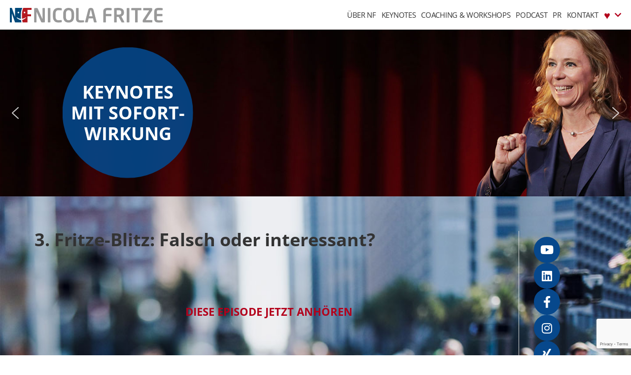

--- FILE ---
content_type: text/html; charset=UTF-8
request_url: https://nicolafritze.de/3-fritze-blitz-falsch-oder-interessant/
body_size: 38801
content:
<!doctype html>
<html lang="de" prefix="og: https://ogp.me/ns#">
<head>
	<meta charset="UTF-8">
	<meta name="viewport" content="width=device-width, initial-scale=1">
	<link rel="profile" href="https://gmpg.org/xfn/11">
		<style>img:is([sizes="auto" i], [sizes^="auto," i]) { contain-intrinsic-size: 3000px 1500px }</style>
	
<!-- Suchmaschinen-Optimierung durch Rank Math PRO - https://rankmath.com/ -->
<title>3. Fritze-Blitz: Falsch oder interessant? - NICOLA FRITZE</title>
<meta name="robots" content="follow, index, max-snippet:-1, max-video-preview:-1, max-image-preview:large"/>
<link rel="canonical" href="https://nicolafritze.de/3-fritze-blitz-falsch-oder-interessant/" />
<meta property="og:locale" content="de_DE" />
<meta property="og:type" content="article" />
<meta property="og:title" content="3. Fritze-Blitz: Falsch oder interessant? - NICOLA FRITZE" />
<meta property="og:url" content="https://nicolafritze.de/3-fritze-blitz-falsch-oder-interessant/" />
<meta property="og:site_name" content="Nicola Fritze" />
<meta property="article:section" content="ALLE" />
<meta property="og:updated_time" content="2022-07-21T10:53:18+02:00" />
<meta property="og:image" content="https://nicolafritze.de/wp-content/uploads/2018/12/nic-feature-fritze-blitz-001.jpg" />
<meta property="og:image:secure_url" content="https://nicolafritze.de/wp-content/uploads/2018/12/nic-feature-fritze-blitz-001.jpg" />
<meta property="og:image:width" content="1000" />
<meta property="og:image:height" content="200" />
<meta property="og:image:alt" content="3. Fritze-Blitz: Falsch oder interessant?" />
<meta property="og:image:type" content="image/jpeg" />
<meta name="twitter:card" content="summary_large_image" />
<meta name="twitter:title" content="3. Fritze-Blitz: Falsch oder interessant? - NICOLA FRITZE" />
<meta name="twitter:image" content="https://nicolafritze.de/wp-content/uploads/2018/12/nic-feature-fritze-blitz-001.jpg" />
<meta name="twitter:label1" content="Verfasst von" />
<meta name="twitter:data1" content="Nicola Fritze" />
<meta name="twitter:label2" content="Lesedauer" />
<meta name="twitter:data2" content="Weniger als eine Minute" />
<!-- /Rank Math WordPress SEO Plugin -->

<link rel='dns-prefetch' href='//www.google.com' />

<link rel="alternate" type="application/rss+xml" title="NICOLA FRITZE &raquo; Feed" href="https://nicolafritze.de/feed/" />
<link data-minify="1" rel='stylesheet' id='hello-elementor-theme-style-css' href='https://nicolafritze.de/wp-content/cache/min/1/wp-content/themes/hello-elementor/assets/css/theme.css?ver=1762097635' media='all' />
<link data-minify="1" rel='stylesheet' id='jet-menu-hello-css' href='https://nicolafritze.de/wp-content/cache/min/1/wp-content/plugins/jet-menu/integration/themes/hello-elementor/assets/css/style.css?ver=1762097635' media='all' />
<style id='wp-emoji-styles-inline-css'>

	img.wp-smiley, img.emoji {
		display: inline !important;
		border: none !important;
		box-shadow: none !important;
		height: 1em !important;
		width: 1em !important;
		margin: 0 0.07em !important;
		vertical-align: -0.1em !important;
		background: none !important;
		padding: 0 !important;
	}
</style>
<link rel='stylesheet' id='wp-block-library-css' href='https://nicolafritze.de/wp-includes/css/dist/block-library/style.min.css?ver=6.8.3' media='all' />
<style id='safe-svg-svg-icon-style-inline-css'>
.safe-svg-cover{text-align:center}.safe-svg-cover .safe-svg-inside{display:inline-block;max-width:100%}.safe-svg-cover svg{fill:currentColor;height:100%;max-height:100%;max-width:100%;width:100%}

</style>
<link data-minify="1" rel='stylesheet' id='jet-engine-frontend-css' href='https://nicolafritze.de/wp-content/cache/min/1/wp-content/plugins/jet-engine/assets/css/frontend.css?ver=1762097635' media='all' />
<link rel='stylesheet' id='mediaelement-css' href='https://nicolafritze.de/wp-includes/js/mediaelement/mediaelementplayer-legacy.min.css?ver=4.2.17' media='all' />
<link rel='stylesheet' id='wp-mediaelement-css' href='https://nicolafritze.de/wp-includes/js/mediaelement/wp-mediaelement.min.css?ver=6.8.3' media='all' />
<link data-minify="1" rel='stylesheet' id='view_editor_gutenberg_frontend_assets-css' href='https://nicolafritze.de/wp-content/cache/min/1/wp-content/plugins/wp-views/public/css/views-frontend.css?ver=1762097635' media='all' />
<style id='view_editor_gutenberg_frontend_assets-inline-css'>
.wpv-sort-list-dropdown.wpv-sort-list-dropdown-style-default > span.wpv-sort-list,.wpv-sort-list-dropdown.wpv-sort-list-dropdown-style-default .wpv-sort-list-item {border-color: #cdcdcd;}.wpv-sort-list-dropdown.wpv-sort-list-dropdown-style-default .wpv-sort-list-item a {color: #444;background-color: #fff;}.wpv-sort-list-dropdown.wpv-sort-list-dropdown-style-default a:hover,.wpv-sort-list-dropdown.wpv-sort-list-dropdown-style-default a:focus {color: #000;background-color: #eee;}.wpv-sort-list-dropdown.wpv-sort-list-dropdown-style-default .wpv-sort-list-item.wpv-sort-list-current a {color: #000;background-color: #eee;}
.wpv-sort-list-dropdown.wpv-sort-list-dropdown-style-default > span.wpv-sort-list,.wpv-sort-list-dropdown.wpv-sort-list-dropdown-style-default .wpv-sort-list-item {border-color: #cdcdcd;}.wpv-sort-list-dropdown.wpv-sort-list-dropdown-style-default .wpv-sort-list-item a {color: #444;background-color: #fff;}.wpv-sort-list-dropdown.wpv-sort-list-dropdown-style-default a:hover,.wpv-sort-list-dropdown.wpv-sort-list-dropdown-style-default a:focus {color: #000;background-color: #eee;}.wpv-sort-list-dropdown.wpv-sort-list-dropdown-style-default .wpv-sort-list-item.wpv-sort-list-current a {color: #000;background-color: #eee;}.wpv-sort-list-dropdown.wpv-sort-list-dropdown-style-grey > span.wpv-sort-list,.wpv-sort-list-dropdown.wpv-sort-list-dropdown-style-grey .wpv-sort-list-item {border-color: #cdcdcd;}.wpv-sort-list-dropdown.wpv-sort-list-dropdown-style-grey .wpv-sort-list-item a {color: #444;background-color: #eeeeee;}.wpv-sort-list-dropdown.wpv-sort-list-dropdown-style-grey a:hover,.wpv-sort-list-dropdown.wpv-sort-list-dropdown-style-grey a:focus {color: #000;background-color: #e5e5e5;}.wpv-sort-list-dropdown.wpv-sort-list-dropdown-style-grey .wpv-sort-list-item.wpv-sort-list-current a {color: #000;background-color: #e5e5e5;}
.wpv-sort-list-dropdown.wpv-sort-list-dropdown-style-default > span.wpv-sort-list,.wpv-sort-list-dropdown.wpv-sort-list-dropdown-style-default .wpv-sort-list-item {border-color: #cdcdcd;}.wpv-sort-list-dropdown.wpv-sort-list-dropdown-style-default .wpv-sort-list-item a {color: #444;background-color: #fff;}.wpv-sort-list-dropdown.wpv-sort-list-dropdown-style-default a:hover,.wpv-sort-list-dropdown.wpv-sort-list-dropdown-style-default a:focus {color: #000;background-color: #eee;}.wpv-sort-list-dropdown.wpv-sort-list-dropdown-style-default .wpv-sort-list-item.wpv-sort-list-current a {color: #000;background-color: #eee;}.wpv-sort-list-dropdown.wpv-sort-list-dropdown-style-grey > span.wpv-sort-list,.wpv-sort-list-dropdown.wpv-sort-list-dropdown-style-grey .wpv-sort-list-item {border-color: #cdcdcd;}.wpv-sort-list-dropdown.wpv-sort-list-dropdown-style-grey .wpv-sort-list-item a {color: #444;background-color: #eeeeee;}.wpv-sort-list-dropdown.wpv-sort-list-dropdown-style-grey a:hover,.wpv-sort-list-dropdown.wpv-sort-list-dropdown-style-grey a:focus {color: #000;background-color: #e5e5e5;}.wpv-sort-list-dropdown.wpv-sort-list-dropdown-style-grey .wpv-sort-list-item.wpv-sort-list-current a {color: #000;background-color: #e5e5e5;}.wpv-sort-list-dropdown.wpv-sort-list-dropdown-style-blue > span.wpv-sort-list,.wpv-sort-list-dropdown.wpv-sort-list-dropdown-style-blue .wpv-sort-list-item {border-color: #0099cc;}.wpv-sort-list-dropdown.wpv-sort-list-dropdown-style-blue .wpv-sort-list-item a {color: #444;background-color: #cbddeb;}.wpv-sort-list-dropdown.wpv-sort-list-dropdown-style-blue a:hover,.wpv-sort-list-dropdown.wpv-sort-list-dropdown-style-blue a:focus {color: #000;background-color: #95bedd;}.wpv-sort-list-dropdown.wpv-sort-list-dropdown-style-blue .wpv-sort-list-item.wpv-sort-list-current a {color: #000;background-color: #95bedd;}
</style>
<style id='global-styles-inline-css'>
:root{--wp--preset--aspect-ratio--square: 1;--wp--preset--aspect-ratio--4-3: 4/3;--wp--preset--aspect-ratio--3-4: 3/4;--wp--preset--aspect-ratio--3-2: 3/2;--wp--preset--aspect-ratio--2-3: 2/3;--wp--preset--aspect-ratio--16-9: 16/9;--wp--preset--aspect-ratio--9-16: 9/16;--wp--preset--color--black: #000000;--wp--preset--color--cyan-bluish-gray: #abb8c3;--wp--preset--color--white: #ffffff;--wp--preset--color--pale-pink: #f78da7;--wp--preset--color--vivid-red: #cf2e2e;--wp--preset--color--luminous-vivid-orange: #ff6900;--wp--preset--color--luminous-vivid-amber: #fcb900;--wp--preset--color--light-green-cyan: #7bdcb5;--wp--preset--color--vivid-green-cyan: #00d084;--wp--preset--color--pale-cyan-blue: #8ed1fc;--wp--preset--color--vivid-cyan-blue: #0693e3;--wp--preset--color--vivid-purple: #9b51e0;--wp--preset--gradient--vivid-cyan-blue-to-vivid-purple: linear-gradient(135deg,rgba(6,147,227,1) 0%,rgb(155,81,224) 100%);--wp--preset--gradient--light-green-cyan-to-vivid-green-cyan: linear-gradient(135deg,rgb(122,220,180) 0%,rgb(0,208,130) 100%);--wp--preset--gradient--luminous-vivid-amber-to-luminous-vivid-orange: linear-gradient(135deg,rgba(252,185,0,1) 0%,rgba(255,105,0,1) 100%);--wp--preset--gradient--luminous-vivid-orange-to-vivid-red: linear-gradient(135deg,rgba(255,105,0,1) 0%,rgb(207,46,46) 100%);--wp--preset--gradient--very-light-gray-to-cyan-bluish-gray: linear-gradient(135deg,rgb(238,238,238) 0%,rgb(169,184,195) 100%);--wp--preset--gradient--cool-to-warm-spectrum: linear-gradient(135deg,rgb(74,234,220) 0%,rgb(151,120,209) 20%,rgb(207,42,186) 40%,rgb(238,44,130) 60%,rgb(251,105,98) 80%,rgb(254,248,76) 100%);--wp--preset--gradient--blush-light-purple: linear-gradient(135deg,rgb(255,206,236) 0%,rgb(152,150,240) 100%);--wp--preset--gradient--blush-bordeaux: linear-gradient(135deg,rgb(254,205,165) 0%,rgb(254,45,45) 50%,rgb(107,0,62) 100%);--wp--preset--gradient--luminous-dusk: linear-gradient(135deg,rgb(255,203,112) 0%,rgb(199,81,192) 50%,rgb(65,88,208) 100%);--wp--preset--gradient--pale-ocean: linear-gradient(135deg,rgb(255,245,203) 0%,rgb(182,227,212) 50%,rgb(51,167,181) 100%);--wp--preset--gradient--electric-grass: linear-gradient(135deg,rgb(202,248,128) 0%,rgb(113,206,126) 100%);--wp--preset--gradient--midnight: linear-gradient(135deg,rgb(2,3,129) 0%,rgb(40,116,252) 100%);--wp--preset--font-size--small: 13px;--wp--preset--font-size--medium: 20px;--wp--preset--font-size--large: 36px;--wp--preset--font-size--x-large: 42px;--wp--preset--spacing--20: 0.44rem;--wp--preset--spacing--30: 0.67rem;--wp--preset--spacing--40: 1rem;--wp--preset--spacing--50: 1.5rem;--wp--preset--spacing--60: 2.25rem;--wp--preset--spacing--70: 3.38rem;--wp--preset--spacing--80: 5.06rem;--wp--preset--shadow--natural: 6px 6px 9px rgba(0, 0, 0, 0.2);--wp--preset--shadow--deep: 12px 12px 50px rgba(0, 0, 0, 0.4);--wp--preset--shadow--sharp: 6px 6px 0px rgba(0, 0, 0, 0.2);--wp--preset--shadow--outlined: 6px 6px 0px -3px rgba(255, 255, 255, 1), 6px 6px rgba(0, 0, 0, 1);--wp--preset--shadow--crisp: 6px 6px 0px rgba(0, 0, 0, 1);}:root { --wp--style--global--content-size: 800px;--wp--style--global--wide-size: 1200px; }:where(body) { margin: 0; }.wp-site-blocks > .alignleft { float: left; margin-right: 2em; }.wp-site-blocks > .alignright { float: right; margin-left: 2em; }.wp-site-blocks > .aligncenter { justify-content: center; margin-left: auto; margin-right: auto; }:where(.wp-site-blocks) > * { margin-block-start: 24px; margin-block-end: 0; }:where(.wp-site-blocks) > :first-child { margin-block-start: 0; }:where(.wp-site-blocks) > :last-child { margin-block-end: 0; }:root { --wp--style--block-gap: 24px; }:root :where(.is-layout-flow) > :first-child{margin-block-start: 0;}:root :where(.is-layout-flow) > :last-child{margin-block-end: 0;}:root :where(.is-layout-flow) > *{margin-block-start: 24px;margin-block-end: 0;}:root :where(.is-layout-constrained) > :first-child{margin-block-start: 0;}:root :where(.is-layout-constrained) > :last-child{margin-block-end: 0;}:root :where(.is-layout-constrained) > *{margin-block-start: 24px;margin-block-end: 0;}:root :where(.is-layout-flex){gap: 24px;}:root :where(.is-layout-grid){gap: 24px;}.is-layout-flow > .alignleft{float: left;margin-inline-start: 0;margin-inline-end: 2em;}.is-layout-flow > .alignright{float: right;margin-inline-start: 2em;margin-inline-end: 0;}.is-layout-flow > .aligncenter{margin-left: auto !important;margin-right: auto !important;}.is-layout-constrained > .alignleft{float: left;margin-inline-start: 0;margin-inline-end: 2em;}.is-layout-constrained > .alignright{float: right;margin-inline-start: 2em;margin-inline-end: 0;}.is-layout-constrained > .aligncenter{margin-left: auto !important;margin-right: auto !important;}.is-layout-constrained > :where(:not(.alignleft):not(.alignright):not(.alignfull)){max-width: var(--wp--style--global--content-size);margin-left: auto !important;margin-right: auto !important;}.is-layout-constrained > .alignwide{max-width: var(--wp--style--global--wide-size);}body .is-layout-flex{display: flex;}.is-layout-flex{flex-wrap: wrap;align-items: center;}.is-layout-flex > :is(*, div){margin: 0;}body .is-layout-grid{display: grid;}.is-layout-grid > :is(*, div){margin: 0;}body{padding-top: 0px;padding-right: 0px;padding-bottom: 0px;padding-left: 0px;}a:where(:not(.wp-element-button)){text-decoration: underline;}:root :where(.wp-element-button, .wp-block-button__link){background-color: #32373c;border-width: 0;color: #fff;font-family: inherit;font-size: inherit;line-height: inherit;padding: calc(0.667em + 2px) calc(1.333em + 2px);text-decoration: none;}.has-black-color{color: var(--wp--preset--color--black) !important;}.has-cyan-bluish-gray-color{color: var(--wp--preset--color--cyan-bluish-gray) !important;}.has-white-color{color: var(--wp--preset--color--white) !important;}.has-pale-pink-color{color: var(--wp--preset--color--pale-pink) !important;}.has-vivid-red-color{color: var(--wp--preset--color--vivid-red) !important;}.has-luminous-vivid-orange-color{color: var(--wp--preset--color--luminous-vivid-orange) !important;}.has-luminous-vivid-amber-color{color: var(--wp--preset--color--luminous-vivid-amber) !important;}.has-light-green-cyan-color{color: var(--wp--preset--color--light-green-cyan) !important;}.has-vivid-green-cyan-color{color: var(--wp--preset--color--vivid-green-cyan) !important;}.has-pale-cyan-blue-color{color: var(--wp--preset--color--pale-cyan-blue) !important;}.has-vivid-cyan-blue-color{color: var(--wp--preset--color--vivid-cyan-blue) !important;}.has-vivid-purple-color{color: var(--wp--preset--color--vivid-purple) !important;}.has-black-background-color{background-color: var(--wp--preset--color--black) !important;}.has-cyan-bluish-gray-background-color{background-color: var(--wp--preset--color--cyan-bluish-gray) !important;}.has-white-background-color{background-color: var(--wp--preset--color--white) !important;}.has-pale-pink-background-color{background-color: var(--wp--preset--color--pale-pink) !important;}.has-vivid-red-background-color{background-color: var(--wp--preset--color--vivid-red) !important;}.has-luminous-vivid-orange-background-color{background-color: var(--wp--preset--color--luminous-vivid-orange) !important;}.has-luminous-vivid-amber-background-color{background-color: var(--wp--preset--color--luminous-vivid-amber) !important;}.has-light-green-cyan-background-color{background-color: var(--wp--preset--color--light-green-cyan) !important;}.has-vivid-green-cyan-background-color{background-color: var(--wp--preset--color--vivid-green-cyan) !important;}.has-pale-cyan-blue-background-color{background-color: var(--wp--preset--color--pale-cyan-blue) !important;}.has-vivid-cyan-blue-background-color{background-color: var(--wp--preset--color--vivid-cyan-blue) !important;}.has-vivid-purple-background-color{background-color: var(--wp--preset--color--vivid-purple) !important;}.has-black-border-color{border-color: var(--wp--preset--color--black) !important;}.has-cyan-bluish-gray-border-color{border-color: var(--wp--preset--color--cyan-bluish-gray) !important;}.has-white-border-color{border-color: var(--wp--preset--color--white) !important;}.has-pale-pink-border-color{border-color: var(--wp--preset--color--pale-pink) !important;}.has-vivid-red-border-color{border-color: var(--wp--preset--color--vivid-red) !important;}.has-luminous-vivid-orange-border-color{border-color: var(--wp--preset--color--luminous-vivid-orange) !important;}.has-luminous-vivid-amber-border-color{border-color: var(--wp--preset--color--luminous-vivid-amber) !important;}.has-light-green-cyan-border-color{border-color: var(--wp--preset--color--light-green-cyan) !important;}.has-vivid-green-cyan-border-color{border-color: var(--wp--preset--color--vivid-green-cyan) !important;}.has-pale-cyan-blue-border-color{border-color: var(--wp--preset--color--pale-cyan-blue) !important;}.has-vivid-cyan-blue-border-color{border-color: var(--wp--preset--color--vivid-cyan-blue) !important;}.has-vivid-purple-border-color{border-color: var(--wp--preset--color--vivid-purple) !important;}.has-vivid-cyan-blue-to-vivid-purple-gradient-background{background: var(--wp--preset--gradient--vivid-cyan-blue-to-vivid-purple) !important;}.has-light-green-cyan-to-vivid-green-cyan-gradient-background{background: var(--wp--preset--gradient--light-green-cyan-to-vivid-green-cyan) !important;}.has-luminous-vivid-amber-to-luminous-vivid-orange-gradient-background{background: var(--wp--preset--gradient--luminous-vivid-amber-to-luminous-vivid-orange) !important;}.has-luminous-vivid-orange-to-vivid-red-gradient-background{background: var(--wp--preset--gradient--luminous-vivid-orange-to-vivid-red) !important;}.has-very-light-gray-to-cyan-bluish-gray-gradient-background{background: var(--wp--preset--gradient--very-light-gray-to-cyan-bluish-gray) !important;}.has-cool-to-warm-spectrum-gradient-background{background: var(--wp--preset--gradient--cool-to-warm-spectrum) !important;}.has-blush-light-purple-gradient-background{background: var(--wp--preset--gradient--blush-light-purple) !important;}.has-blush-bordeaux-gradient-background{background: var(--wp--preset--gradient--blush-bordeaux) !important;}.has-luminous-dusk-gradient-background{background: var(--wp--preset--gradient--luminous-dusk) !important;}.has-pale-ocean-gradient-background{background: var(--wp--preset--gradient--pale-ocean) !important;}.has-electric-grass-gradient-background{background: var(--wp--preset--gradient--electric-grass) !important;}.has-midnight-gradient-background{background: var(--wp--preset--gradient--midnight) !important;}.has-small-font-size{font-size: var(--wp--preset--font-size--small) !important;}.has-medium-font-size{font-size: var(--wp--preset--font-size--medium) !important;}.has-large-font-size{font-size: var(--wp--preset--font-size--large) !important;}.has-x-large-font-size{font-size: var(--wp--preset--font-size--x-large) !important;}
:root :where(.wp-block-pullquote){font-size: 1.5em;line-height: 1.6;}
</style>
<link data-minify="1" rel='stylesheet' id='hello-elementor-child-style-css' href='https://nicolafritze.de/wp-content/cache/min/1/wp-content/themes/hello-theme-child-master/style.css?ver=1762097635' media='all' />
<link data-minify="1" rel='stylesheet' id='hello-elementor-css' href='https://nicolafritze.de/wp-content/cache/min/1/wp-content/themes/hello-elementor/assets/css/reset.css?ver=1762097635' media='all' />
<link data-minify="1" rel='stylesheet' id='hello-elementor-header-footer-css' href='https://nicolafritze.de/wp-content/cache/min/1/wp-content/themes/hello-elementor/assets/css/header-footer.css?ver=1762097635' media='all' />
<link data-minify="1" rel='stylesheet' id='jet-menu-public-styles-css' href='https://nicolafritze.de/wp-content/cache/min/1/wp-content/plugins/jet-menu/assets/public/css/public.css?ver=1762097635' media='all' />
<link data-minify="1" rel='stylesheet' id='jet-menu-general-css' href='https://nicolafritze.de/wp-content/cache/min/1/wp-content/uploads/jet-menu/jet-menu-general.css?ver=1762097635' media='all' />
<link rel='stylesheet' id='elementor-frontend-css' href='https://nicolafritze.de/wp-content/plugins/elementor/assets/css/frontend.min.css?ver=3.32.5' media='all' />
<link rel='stylesheet' id='widget-image-css' href='https://nicolafritze.de/wp-content/plugins/elementor/assets/css/widget-image.min.css?ver=3.32.5' media='all' />
<link rel='stylesheet' id='widget-nav-menu-css' href='https://nicolafritze.de/wp-content/plugins/elementor-pro/assets/css/widget-nav-menu.min.css?ver=3.32.3' media='all' />
<link rel='stylesheet' id='e-sticky-css' href='https://nicolafritze.de/wp-content/plugins/elementor-pro/assets/css/modules/sticky.min.css?ver=3.32.3' media='all' />
<link rel='stylesheet' id='widget-form-css' href='https://nicolafritze.de/wp-content/plugins/elementor-pro/assets/css/widget-form.min.css?ver=3.32.3' media='all' />
<link rel='stylesheet' id='widget-social-icons-css' href='https://nicolafritze.de/wp-content/plugins/elementor/assets/css/widget-social-icons.min.css?ver=3.32.5' media='all' />
<link rel='stylesheet' id='e-apple-webkit-css' href='https://nicolafritze.de/wp-content/plugins/elementor/assets/css/conditionals/apple-webkit.min.css?ver=3.32.5' media='all' />
<link rel='stylesheet' id='widget-heading-css' href='https://nicolafritze.de/wp-content/plugins/elementor/assets/css/widget-heading.min.css?ver=3.32.5' media='all' />
<link rel='stylesheet' id='elementor-icons-shared-0-css' href='https://nicolafritze.de/wp-content/plugins/elementor/assets/lib/font-awesome/css/fontawesome.min.css?ver=5.15.3' media='all' />
<link data-minify="1" rel='stylesheet' id='elementor-icons-fa-solid-css' href='https://nicolafritze.de/wp-content/cache/min/1/wp-content/plugins/elementor/assets/lib/font-awesome/css/solid.min.css?ver=1762097636' media='all' />
<link data-minify="1" rel='stylesheet' id='jet-elements-css' href='https://nicolafritze.de/wp-content/cache/min/1/wp-content/plugins/jet-elements/assets/css/jet-elements.css?ver=1762097635' media='all' />
<link data-minify="1" rel='stylesheet' id='jet-audio-css' href='https://nicolafritze.de/wp-content/cache/min/1/wp-content/plugins/jet-elements/assets/css/addons/jet-audio.css?ver=1762097661' media='all' />
<link rel='stylesheet' id='e-animation-bounceIn-css' href='https://nicolafritze.de/wp-content/plugins/elementor/assets/lib/animations/styles/bounceIn.min.css?ver=3.32.5' media='all' />
<link data-minify="1" rel='stylesheet' id='jet-services-css' href='https://nicolafritze.de/wp-content/cache/min/1/wp-content/plugins/jet-elements/assets/css/addons/jet-services.css?ver=1762097635' media='all' />
<link data-minify="1" rel='stylesheet' id='jet-services-skin-css' href='https://nicolafritze.de/wp-content/cache/min/1/wp-content/plugins/jet-elements/assets/css/skin/jet-services.css?ver=1762097635' media='all' />
<link data-minify="1" rel='stylesheet' id='jet-button-css' href='https://nicolafritze.de/wp-content/cache/min/1/wp-content/plugins/jet-elements/assets/css/addons/jet-button.css?ver=1762097635' media='all' />
<link data-minify="1" rel='stylesheet' id='jet-button-skin-css' href='https://nicolafritze.de/wp-content/cache/min/1/wp-content/plugins/jet-elements/assets/css/skin/jet-button.css?ver=1762097635' media='all' />
<link rel='stylesheet' id='e-animation-fadeInUp-css' href='https://nicolafritze.de/wp-content/plugins/elementor/assets/lib/animations/styles/fadeInUp.min.css?ver=3.32.5' media='all' />
<link rel='stylesheet' id='e-popup-css' href='https://nicolafritze.de/wp-content/plugins/elementor-pro/assets/css/conditionals/popup.min.css?ver=3.32.3' media='all' />
<link data-minify="1" rel='stylesheet' id='elementor-icons-css' href='https://nicolafritze.de/wp-content/cache/min/1/wp-content/plugins/elementor/assets/lib/eicons/css/elementor-icons.min.css?ver=1762097636' media='all' />
<link rel='stylesheet' id='elementor-post-55036-css' href='https://nicolafritze.de/wp-content/uploads/elementor/css/post-55036.css?ver=1762097630' media='all' />
<link data-minify="1" rel='stylesheet' id='jet-tabs-frontend-css' href='https://nicolafritze.de/wp-content/cache/min/1/wp-content/plugins/jet-tabs/assets/css/jet-tabs-frontend.css?ver=1762097636' media='all' />
<link data-minify="1" rel='stylesheet' id='jet-tricks-frontend-css' href='https://nicolafritze.de/wp-content/cache/min/1/wp-content/plugins/jet-tricks/assets/css/jet-tricks-frontend.css?ver=1762097636' media='all' />
<link data-minify="1" rel='stylesheet' id='font-awesome-5-all-css' href='https://nicolafritze.de/wp-content/cache/min/1/wp-content/plugins/elementor/assets/lib/font-awesome/css/all.min.css?ver=1762097636' media='all' />
<link rel='stylesheet' id='font-awesome-4-shim-css' href='https://nicolafritze.de/wp-content/plugins/elementor/assets/lib/font-awesome/css/v4-shims.min.css?ver=3.32.5' media='all' />
<link rel='stylesheet' id='elementor-post-55053-css' href='https://nicolafritze.de/wp-content/uploads/elementor/css/post-55053.css?ver=1762097630' media='all' />
<link rel='stylesheet' id='elementor-post-55035-css' href='https://nicolafritze.de/wp-content/uploads/elementor/css/post-55035.css?ver=1762097631' media='all' />
<link rel='stylesheet' id='elementor-post-56497-css' href='https://nicolafritze.de/wp-content/uploads/elementor/css/post-56497.css?ver=1762097630' media='all' />
<link rel='stylesheet' id='elementor-post-55295-css' href='https://nicolafritze.de/wp-content/uploads/elementor/css/post-55295.css?ver=1762097653' media='all' />
<link rel='stylesheet' id='elementor-post-63130-css' href='https://nicolafritze.de/wp-content/uploads/elementor/css/post-63130.css?ver=1762097631' media='all' />
<link data-minify="1" rel='stylesheet' id='elementor-icons-fa-brands-css' href='https://nicolafritze.de/wp-content/cache/min/1/wp-content/plugins/elementor/assets/lib/font-awesome/css/brands.min.css?ver=1762097636' media='all' />
<link rel="stylesheet" type="text/css" href="https://nicolafritze.de/wp-content/plugins/nextend-smart-slider3-pro/Public/SmartSlider3/Application/Frontend/Assets/dist/smartslider.min.css?ver=5ea20ab3" media="all">
<style data-related="n2-ss-24">div#n2-ss-24 .n2-ss-slider-1{display:grid;position:relative;}div#n2-ss-24 .n2-ss-slider-2{display:grid;position:relative;overflow:hidden;padding:0px 0px 0px 0px;border:0px solid RGBA(62,62,62,1);border-radius:0px;background-clip:padding-box;background-repeat:repeat;background-position:50% 50%;background-size:cover;background-attachment:scroll;z-index:1;}div#n2-ss-24:not(.n2-ss-loaded) .n2-ss-slider-2{background-image:none !important;}div#n2-ss-24 .n2-ss-slider-3{display:grid;grid-template-areas:'cover';position:relative;overflow:hidden;z-index:10;}div#n2-ss-24 .n2-ss-slider-3 > *{grid-area:cover;}div#n2-ss-24 .n2-ss-slide-backgrounds,div#n2-ss-24 .n2-ss-slider-3 > .n2-ss-divider{position:relative;}div#n2-ss-24 .n2-ss-slide-backgrounds{z-index:10;}div#n2-ss-24 .n2-ss-slide-backgrounds > *{overflow:hidden;}div#n2-ss-24 .n2-ss-slide-background{transform:translateX(-100000px);}div#n2-ss-24 .n2-ss-slider-4{place-self:center;position:relative;width:100%;height:100%;z-index:20;display:grid;grid-template-areas:'slide';}div#n2-ss-24 .n2-ss-slider-4 > *{grid-area:slide;}div#n2-ss-24.n2-ss-full-page--constrain-ratio .n2-ss-slider-4{height:auto;}div#n2-ss-24 .n2-ss-slide{display:grid;place-items:center;grid-auto-columns:100%;position:relative;z-index:20;-webkit-backface-visibility:hidden;transform:translateX(-100000px);}div#n2-ss-24 .n2-ss-slide{perspective:1000px;}div#n2-ss-24 .n2-ss-slide-active{z-index:21;}.n2-ss-background-animation{position:absolute;top:0;left:0;width:100%;height:100%;z-index:3;}div#n2-ss-24 .nextend-arrow{cursor:pointer;overflow:hidden;line-height:0 !important;z-index:18;-webkit-user-select:none;}div#n2-ss-24 .nextend-arrow img{position:relative;display:block;}div#n2-ss-24 .nextend-arrow img.n2-arrow-hover-img{display:none;}div#n2-ss-24 .nextend-arrow:FOCUS img.n2-arrow-hover-img,div#n2-ss-24 .nextend-arrow:HOVER img.n2-arrow-hover-img{display:inline;}div#n2-ss-24 .nextend-arrow:FOCUS img.n2-arrow-normal-img,div#n2-ss-24 .nextend-arrow:HOVER img.n2-arrow-normal-img{display:none;}div#n2-ss-24 .nextend-arrow-animated{overflow:hidden;}div#n2-ss-24 .nextend-arrow-animated > div{position:relative;}div#n2-ss-24 .nextend-arrow-animated .n2-active{position:absolute;}div#n2-ss-24 .nextend-arrow-animated-fade{transition:background 0.3s, opacity 0.4s;}div#n2-ss-24 .nextend-arrow-animated-horizontal > div{transition:all 0.4s;transform:none;}div#n2-ss-24 .nextend-arrow-animated-horizontal .n2-active{top:0;}div#n2-ss-24 .nextend-arrow-previous.nextend-arrow-animated-horizontal .n2-active{left:100%;}div#n2-ss-24 .nextend-arrow-next.nextend-arrow-animated-horizontal .n2-active{right:100%;}div#n2-ss-24 .nextend-arrow-previous.nextend-arrow-animated-horizontal:HOVER > div,div#n2-ss-24 .nextend-arrow-previous.nextend-arrow-animated-horizontal:FOCUS > div{transform:translateX(-100%);}div#n2-ss-24 .nextend-arrow-next.nextend-arrow-animated-horizontal:HOVER > div,div#n2-ss-24 .nextend-arrow-next.nextend-arrow-animated-horizontal:FOCUS > div{transform:translateX(100%);}div#n2-ss-24 .nextend-arrow-animated-vertical > div{transition:all 0.4s;transform:none;}div#n2-ss-24 .nextend-arrow-animated-vertical .n2-active{left:0;}div#n2-ss-24 .nextend-arrow-previous.nextend-arrow-animated-vertical .n2-active{top:100%;}div#n2-ss-24 .nextend-arrow-next.nextend-arrow-animated-vertical .n2-active{bottom:100%;}div#n2-ss-24 .nextend-arrow-previous.nextend-arrow-animated-vertical:HOVER > div,div#n2-ss-24 .nextend-arrow-previous.nextend-arrow-animated-vertical:FOCUS > div{transform:translateY(-100%);}div#n2-ss-24 .nextend-arrow-next.nextend-arrow-animated-vertical:HOVER > div,div#n2-ss-24 .nextend-arrow-next.nextend-arrow-animated-vertical:FOCUS > div{transform:translateY(100%);}div#n2-ss-24 .n2-style-0b7f15664310994033335b8135a8250b-heading{background: RGBA(255,255,255,0);opacity:1;padding:0px 0px 0px 0px ;box-shadow: none;border: 0px solid RGBA(0,0,0,1);border-radius:0px;opacity:0.9;}div#n2-ss-24 .n2-font-f3fd248e7f4fd6808a6b3f8b7aa9d0f7-hover{font-family: 'Open Sans';color: #ffffff;font-size:250%;text-shadow: none;line-height: 1.2;font-weight: 700;font-style: normal;text-decoration: none;text-align: center;letter-spacing: normal;word-spacing: normal;text-transform: none;font-weight: 700;}div#n2-ss-24 .n2-ss-slide-limiter{max-width:2653px;}div#n2-ss-24 .n-uc-7PRprKF5A6Zk{padding:0px 0px 0px 0px}div#n2-ss-24 .n-uc-ZoKjxVSfiIvi{padding:0px 0px 0px 0px}div#n2-ss-24 .n-uc-okXy7NyQ6Be3{padding:0px 0px 0px 0px}div#n2-ss-24 .n-uc-Ds5U5126862y{padding:0px 0px 0px 0px}div#n2-ss-24 .nextend-arrow img{width: 32px}@media (min-width: 1200px){div#n2-ss-24 [data-hide-desktopportrait="1"]{display: none !important;}}@media (orientation: landscape) and (max-width: 1199px) and (min-width: 901px),(orientation: portrait) and (max-width: 1199px) and (min-width: 701px){div#n2-ss-24 [data-hide-tabletportrait="1"]{display: none !important;}}@media (orientation: landscape) and (max-width: 900px),(orientation: portrait) and (max-width: 700px){div#n2-ss-24 [data-hide-mobileportrait="1"]{display: none !important;}div#n2-ss-24 .nextend-arrow img{width: 16px}}</style>
<script>(function(){this._N2=this._N2||{_r:[],_d:[],r:function(){this._r.push(arguments)},d:function(){this._d.push(arguments)}}}).call(window);!function(e,i,o,r){(i=e.match(/(Chrome|Firefox|Safari)\/(\d+)\./))&&("Chrome"==i[1]?r=+i[2]>=32:"Firefox"==i[1]?r=+i[2]>=65:"Safari"==i[1]&&(o=e.match(/Version\/(\d+)/)||e.match(/(\d+)[0-9_]+like Mac/))&&(r=+o[1]>=14),r&&document.documentElement.classList.add("n2webp"))}(navigator.userAgent);</script><script src="https://nicolafritze.de/wp-content/plugins/nextend-smart-slider3-pro/Public/SmartSlider3/Application/Frontend/Assets/dist/n2.min.js?ver=5ea20ab3" defer async></script>
<script src="https://nicolafritze.de/wp-content/plugins/nextend-smart-slider3-pro/Public/SmartSlider3/Application/Frontend/Assets/dist/smartslider-frontend.min.js?ver=5ea20ab3" defer async></script>
<script src="https://nicolafritze.de/wp-content/plugins/nextend-smart-slider3-pro/Public/SmartSlider3/Slider/SliderType/Simple/Assets/dist/ss-simple.min.js?ver=5ea20ab3" defer async></script>
<script src="https://nicolafritze.de/wp-content/plugins/nextend-smart-slider3-pro/Public/SmartSlider3/Widget/Arrow/ArrowImage/Assets/dist/w-arrow-image.min.js?ver=5ea20ab3" defer async></script>
<script>_N2.r('documentReady',function(){_N2.r(["documentReady","smartslider-frontend","SmartSliderWidgetArrowImage","ss-simple"],function(){new _N2.SmartSliderSimple('n2-ss-24',{"admin":false,"background.video.mobile":1,"loadingTime":2000,"randomize":{"randomize":1,"randomizeFirst":1},"callbacks":"","alias":{"id":0,"smoothScroll":0,"slideSwitch":0,"scroll":1},"align":"normal","isDelayed":0,"responsive":{"mediaQueries":{"all":false,"desktopportrait":["(min-width: 1200px)"],"tabletportrait":["(orientation: landscape) and (max-width: 1199px) and (min-width: 901px)","(orientation: portrait) and (max-width: 1199px) and (min-width: 701px)"],"mobileportrait":["(orientation: landscape) and (max-width: 900px)","(orientation: portrait) and (max-width: 700px)"]},"base":{"slideOuterWidth":1440,"slideOuterHeight":380,"sliderWidth":1440,"sliderHeight":380,"slideWidth":1440,"slideHeight":380},"hideOn":{"desktopLandscape":false,"desktopPortrait":false,"tabletLandscape":false,"tabletPortrait":false,"mobileLandscape":false,"mobilePortrait":false},"onResizeEnabled":true,"type":"fullwidth","sliderHeightBasedOn":"real","focusUser":1,"focusEdge":"auto","breakpoints":[{"device":"tabletPortrait","type":"max-screen-width","portraitWidth":1199,"landscapeWidth":1199},{"device":"mobilePortrait","type":"max-screen-width","portraitWidth":700,"landscapeWidth":900}],"enabledDevices":{"desktopLandscape":0,"desktopPortrait":1,"tabletLandscape":0,"tabletPortrait":1,"mobileLandscape":0,"mobilePortrait":1},"sizes":{"desktopPortrait":{"width":1440,"height":380,"max":3000,"min":1200},"tabletPortrait":{"width":701,"height":184,"customHeight":false,"max":1199,"min":701},"mobilePortrait":{"width":320,"height":84,"customHeight":false,"max":900,"min":320}},"overflowHiddenPage":0,"focus":{"offsetTop":"#wpadminbar","offsetBottom":""}},"controls":{"mousewheel":0,"touch":"horizontal","keyboard":1,"blockCarouselInteraction":1},"playWhenVisible":1,"playWhenVisibleAt":0.5,"lazyLoad":0,"lazyLoadNeighbor":0,"blockrightclick":0,"maintainSession":0,"autoplay":{"enabled":0,"start":1,"duration":8000,"autoplayLoop":1,"allowReStart":0,"pause":{"click":1,"mouse":"0","mediaStarted":1},"resume":{"click":0,"mouse":"0","mediaEnded":1,"slidechanged":0},"interval":1,"intervalModifier":"loop","intervalSlide":"current"},"perspective":1000,"layerMode":{"playOnce":0,"playFirstLayer":1,"mode":"skippable","inAnimation":"mainInEnd"},"parallax":{"enabled":1,"mobile":0,"is3D":0,"animate":1,"horizontal":"mouse-invert","vertical":"mouse-invert","origin":"slider","scrollmove":"both"},"postBackgroundAnimations":0,"bgAnimations":0,"mainanimation":{"type":"fade","duration":800,"delay":0,"ease":"easeOutQuad","shiftedBackgroundAnimation":"auto"},"carousel":1,"initCallbacks":function(){new _N2.SmartSliderWidgetArrowImage(this)}})})});</script><script data-minify="1" src="https://nicolafritze.de/wp-content/cache/min/1/wp-content/plugins/wp-views/vendor/toolset/common-es/public/toolset-common-es-frontend.js?ver=1760137988" id="toolset-common-es-frontend-js"></script>
<script src="https://nicolafritze.de/wp-includes/js/jquery/jquery.min.js?ver=3.7.1" id="jquery-core-js"></script>
<script src="https://nicolafritze.de/wp-includes/js/jquery/jquery-migrate.min.js?ver=3.4.1" id="jquery-migrate-js"></script>
<script src="https://nicolafritze.de/wp-content/plugins/elementor/assets/lib/font-awesome/js/v4-shims.min.js?ver=3.32.5" id="font-awesome-4-shim-js"></script>
<link rel="https://api.w.org/" href="https://nicolafritze.de/wp-json/" /><link rel="alternate" title="JSON" type="application/json" href="https://nicolafritze.de/wp-json/wp/v2/posts/1040" /><link rel="EditURI" type="application/rsd+xml" title="RSD" href="https://nicolafritze.de/xmlrpc.php?rsd" />
<meta name="generator" content="WordPress 6.8.3" />
<link rel='shortlink' href='https://nicolafritze.de/?p=1040' />
<link rel="alternate" title="oEmbed (JSON)" type="application/json+oembed" href="https://nicolafritze.de/wp-json/oembed/1.0/embed?url=https%3A%2F%2Fnicolafritze.de%2F3-fritze-blitz-falsch-oder-interessant%2F" />
<link rel="alternate" title="oEmbed (XML)" type="text/xml+oembed" href="https://nicolafritze.de/wp-json/oembed/1.0/embed?url=https%3A%2F%2Fnicolafritze.de%2F3-fritze-blitz-falsch-oder-interessant%2F&#038;format=xml" />
<meta name="generator" content="Elementor 3.32.5; features: additional_custom_breakpoints; settings: css_print_method-external, google_font-enabled, font_display-block">
 <script> window.addEventListener("load",function(){ var c={script:false,link:false}; function ls(s) { if(!['script','link'].includes(s)||c[s]){return;}c[s]=true; var d=document,f=d.getElementsByTagName(s)[0],j=d.createElement(s); if(s==='script'){j.async=true;j.src='https://nicolafritze.de/wp-content/plugins/wp-views/vendor/toolset/blocks/public/js/frontend.js?v=1.6.16';}else{ j.rel='stylesheet';j.href='https://nicolafritze.de/wp-content/plugins/wp-views/vendor/toolset/blocks/public/css/style.css?v=1.6.16';} f.parentNode.insertBefore(j, f); }; function ex(){ls('script');ls('link')} window.addEventListener("scroll", ex, {once: true}); if (('IntersectionObserver' in window) && ('IntersectionObserverEntry' in window) && ('intersectionRatio' in window.IntersectionObserverEntry.prototype)) { var i = 0, fb = document.querySelectorAll("[class^='tb-']"), o = new IntersectionObserver(es => { es.forEach(e => { o.unobserve(e.target); if (e.intersectionRatio > 0) { ex();o.disconnect();}else{ i++;if(fb.length>i){o.observe(fb[i])}} }) }); if (fb.length) { o.observe(fb[i]) } } }) </script>
	<noscript>
		<link data-minify="1" rel="stylesheet" href="https://nicolafritze.de/wp-content/cache/min/1/wp-content/plugins/wp-views/vendor/toolset/blocks/public/css/style.css?ver=1762097636">
	</noscript>			<style>
				.e-con.e-parent:nth-of-type(n+4):not(.e-lazyloaded):not(.e-no-lazyload),
				.e-con.e-parent:nth-of-type(n+4):not(.e-lazyloaded):not(.e-no-lazyload) * {
					background-image: none !important;
				}
				@media screen and (max-height: 1024px) {
					.e-con.e-parent:nth-of-type(n+3):not(.e-lazyloaded):not(.e-no-lazyload),
					.e-con.e-parent:nth-of-type(n+3):not(.e-lazyloaded):not(.e-no-lazyload) * {
						background-image: none !important;
					}
				}
				@media screen and (max-height: 640px) {
					.e-con.e-parent:nth-of-type(n+2):not(.e-lazyloaded):not(.e-no-lazyload),
					.e-con.e-parent:nth-of-type(n+2):not(.e-lazyloaded):not(.e-no-lazyload) * {
						background-image: none !important;
					}
				}
			</style>
			<link rel="icon" href="https://nicolafritze.de/wp-content/uploads/2018/11/cropped-nicola-fritze-icon-005-32x32.png" sizes="32x32" />
<link rel="icon" href="https://nicolafritze.de/wp-content/uploads/2018/11/cropped-nicola-fritze-icon-005-192x192.png" sizes="192x192" />
<link rel="apple-touch-icon" href="https://nicolafritze.de/wp-content/uploads/2018/11/cropped-nicola-fritze-icon-005-180x180.png" />
<meta name="msapplication-TileImage" content="https://nicolafritze.de/wp-content/uploads/2018/11/cropped-nicola-fritze-icon-005-270x270.png" />
<meta name="generator" content="WP Rocket 3.20.0.2" data-wpr-features="wpr_minify_js wpr_minify_css wpr_desktop" /></head>
<body class="wp-singular post-template-default single single-post postid-1040 single-format-standard wp-custom-logo wp-embed-responsive wp-theme-hello-elementor wp-child-theme-hello-theme-child-master hello-elementor-default jet-mega-menu-location elementor-default elementor-kit-55036 elementor-page-55295">


<a class="skip-link screen-reader-text" href="#content">Zum Inhalt springen</a>

		<header data-rocket-location-hash="0f3700a7e23555da5185523fd7808953" data-elementor-type="header" data-elementor-id="55053" class="elementor elementor-55053 elementor-location-header" data-elementor-post-type="elementor_library">
					<section class="elementor-section elementor-top-section elementor-element elementor-element-3e5fbb66 elementor-section-height-min-height elementor-section-full_width elementor-section-height-default elementor-section-items-middle" data-id="3e5fbb66" data-element_type="section" data-settings="{&quot;background_background&quot;:&quot;classic&quot;,&quot;sticky&quot;:&quot;top&quot;,&quot;jet_parallax_layout_list&quot;:[{&quot;_id&quot;:&quot;2c174c7&quot;,&quot;jet_parallax_layout_image&quot;:{&quot;url&quot;:&quot;&quot;,&quot;id&quot;:&quot;&quot;,&quot;size&quot;:&quot;&quot;},&quot;jet_parallax_layout_image_tablet&quot;:{&quot;url&quot;:&quot;&quot;,&quot;id&quot;:&quot;&quot;,&quot;size&quot;:&quot;&quot;},&quot;jet_parallax_layout_image_mobile&quot;:{&quot;url&quot;:&quot;&quot;,&quot;id&quot;:&quot;&quot;,&quot;size&quot;:&quot;&quot;},&quot;jet_parallax_layout_speed&quot;:{&quot;unit&quot;:&quot;%&quot;,&quot;size&quot;:50,&quot;sizes&quot;:[]},&quot;jet_parallax_layout_type&quot;:&quot;scroll&quot;,&quot;jet_parallax_layout_direction&quot;:&quot;1&quot;,&quot;jet_parallax_layout_fx_direction&quot;:null,&quot;jet_parallax_layout_z_index&quot;:&quot;&quot;,&quot;jet_parallax_layout_bg_x&quot;:50,&quot;jet_parallax_layout_bg_x_tablet&quot;:&quot;&quot;,&quot;jet_parallax_layout_bg_x_mobile&quot;:&quot;&quot;,&quot;jet_parallax_layout_bg_y&quot;:50,&quot;jet_parallax_layout_bg_y_tablet&quot;:&quot;&quot;,&quot;jet_parallax_layout_bg_y_mobile&quot;:&quot;&quot;,&quot;jet_parallax_layout_bg_size&quot;:&quot;auto&quot;,&quot;jet_parallax_layout_bg_size_tablet&quot;:&quot;&quot;,&quot;jet_parallax_layout_bg_size_mobile&quot;:&quot;&quot;,&quot;jet_parallax_layout_animation_prop&quot;:&quot;transform&quot;,&quot;jet_parallax_layout_on&quot;:[&quot;desktop&quot;,&quot;tablet&quot;]}],&quot;sticky_on&quot;:[&quot;desktop&quot;,&quot;tablet&quot;,&quot;mobile&quot;],&quot;sticky_offset&quot;:0,&quot;sticky_effects_offset&quot;:0,&quot;sticky_anchor_link_offset&quot;:0}">
						<div data-rocket-location-hash="0b3376bad69c5a64f5d59c7096455786" class="elementor-container elementor-column-gap-no">
					<div class="elementor-column elementor-col-50 elementor-top-column elementor-element elementor-element-164d8f39" data-id="164d8f39" data-element_type="column">
			<div class="elementor-widget-wrap elementor-element-populated">
						<div class="elementor-element elementor-element-d8f93b5 elementor-widget elementor-widget-theme-site-logo elementor-widget-image" data-id="d8f93b5" data-element_type="widget" data-widget_type="theme-site-logo.default">
				<div class="elementor-widget-container">
											<a href="https://nicolafritze.de">
			<img width="764" height="74" src="https://nicolafritze.de/wp-content/uploads/2018/11/nf-logo-2018-final-01.svg" class="attachment-full size-full wp-image-50201" alt="NICOLA FRITZE" />				</a>
											</div>
				</div>
					</div>
		</div>
				<div class="elementor-column elementor-col-50 elementor-top-column elementor-element elementor-element-107cc625" data-id="107cc625" data-element_type="column">
			<div class="elementor-widget-wrap elementor-element-populated">
						<div class="elementor-element elementor-element-1978bfa elementor-nav-menu__align-end elementor-nav-menu--stretch elementor-widget__width-auto elementor-nav-menu__text-align-center elementor-nav-menu--dropdown-tablet elementor-nav-menu--toggle elementor-nav-menu--burger elementor-widget elementor-widget-nav-menu" data-id="1978bfa" data-element_type="widget" data-settings="{&quot;full_width&quot;:&quot;stretch&quot;,&quot;submenu_icon&quot;:{&quot;value&quot;:&quot;&lt;i class=\&quot;fas fa-chevron-down\&quot; aria-hidden=\&quot;true\&quot;&gt;&lt;\/i&gt;&quot;,&quot;library&quot;:&quot;fa-solid&quot;},&quot;layout&quot;:&quot;horizontal&quot;,&quot;toggle&quot;:&quot;burger&quot;}" data-widget_type="nav-menu.default">
				<div class="elementor-widget-container">
								<nav aria-label="Menü" class="elementor-nav-menu--main elementor-nav-menu__container elementor-nav-menu--layout-horizontal e--pointer-underline e--animation-drop-out">
				<ul id="menu-1-1978bfa" class="elementor-nav-menu"><li class="menu-item menu-item-type-post_type menu-item-object-page menu-item-50333"><a href="https://nicolafritze.de/profil/" class="elementor-item">Über NF</a></li>
<li class="menu-item menu-item-type-post_type menu-item-object-page menu-item-50056"><a href="https://nicolafritze.de/interaktive-keynotes/" class="elementor-item">Keynotes</a></li>
<li class="menu-item menu-item-type-post_type menu-item-object-page menu-item-57681"><a href="https://nicolafritze.de/coaching-workshops/" class="elementor-item">Coaching &#038; Workshops</a></li>
<li class="menu-item menu-item-type-post_type menu-item-object-page menu-item-50196"><a href="https://nicolafritze.de/blog/" class="elementor-item">Podcast</a></li>
<li class="menu-item menu-item-type-post_type menu-item-object-page menu-item-50334"><a href="https://nicolafritze.de/profil/presseservice/" class="elementor-item">PR</a></li>
<li class="menu-item menu-item-type-post_type menu-item-object-page menu-item-50229"><a href="https://nicolafritze.de/kontakt/" class="elementor-item">Kontakt</a></li>
<li class="nic-navi-icon nic-navi-herz menu-item menu-item-type-custom menu-item-object-custom menu-item-has-children menu-item-53314"><a href="#" class="elementor-item elementor-item-anchor">♥︎</a>
<ul class="sub-menu elementor-nav-menu--dropdown">
	<li class="nic-navi-icon nic-navi-youtube menu-item menu-item-type-custom menu-item-object-custom menu-item-53319"><a target="_blank" href="https://www.youtube.com/user/nicolafritze/videos" class="elementor-sub-item">YouTube</a></li>
	<li class="nic-navi-icon nic-navi-instagram menu-item menu-item-type-custom menu-item-object-custom menu-item-53318"><a target="_blank" href="https://www.instagram.com/nicolafritze/" class="elementor-sub-item">Instagram</a></li>
	<li class="nic-navi-icon nic-navi-linkedin menu-item menu-item-type-custom menu-item-object-custom menu-item-53320"><a target="_blank" href="https://de.linkedin.com/in/nicola-fritze-3b77232" class="elementor-sub-item">LinkedIn</a></li>
</ul>
</li>
</ul>			</nav>
					<div class="elementor-menu-toggle" role="button" tabindex="0" aria-label="Menü Umschalter" aria-expanded="false">
			<i aria-hidden="true" role="presentation" class="elementor-menu-toggle__icon--open eicon-menu-bar"></i><i aria-hidden="true" role="presentation" class="elementor-menu-toggle__icon--close eicon-close"></i>		</div>
					<nav class="elementor-nav-menu--dropdown elementor-nav-menu__container" aria-hidden="true">
				<ul id="menu-2-1978bfa" class="elementor-nav-menu"><li class="menu-item menu-item-type-post_type menu-item-object-page menu-item-50333"><a href="https://nicolafritze.de/profil/" class="elementor-item" tabindex="-1">Über NF</a></li>
<li class="menu-item menu-item-type-post_type menu-item-object-page menu-item-50056"><a href="https://nicolafritze.de/interaktive-keynotes/" class="elementor-item" tabindex="-1">Keynotes</a></li>
<li class="menu-item menu-item-type-post_type menu-item-object-page menu-item-57681"><a href="https://nicolafritze.de/coaching-workshops/" class="elementor-item" tabindex="-1">Coaching &#038; Workshops</a></li>
<li class="menu-item menu-item-type-post_type menu-item-object-page menu-item-50196"><a href="https://nicolafritze.de/blog/" class="elementor-item" tabindex="-1">Podcast</a></li>
<li class="menu-item menu-item-type-post_type menu-item-object-page menu-item-50334"><a href="https://nicolafritze.de/profil/presseservice/" class="elementor-item" tabindex="-1">PR</a></li>
<li class="menu-item menu-item-type-post_type menu-item-object-page menu-item-50229"><a href="https://nicolafritze.de/kontakt/" class="elementor-item" tabindex="-1">Kontakt</a></li>
<li class="nic-navi-icon nic-navi-herz menu-item menu-item-type-custom menu-item-object-custom menu-item-has-children menu-item-53314"><a href="#" class="elementor-item elementor-item-anchor" tabindex="-1">♥︎</a>
<ul class="sub-menu elementor-nav-menu--dropdown">
	<li class="nic-navi-icon nic-navi-youtube menu-item menu-item-type-custom menu-item-object-custom menu-item-53319"><a target="_blank" href="https://www.youtube.com/user/nicolafritze/videos" class="elementor-sub-item" tabindex="-1">YouTube</a></li>
	<li class="nic-navi-icon nic-navi-instagram menu-item menu-item-type-custom menu-item-object-custom menu-item-53318"><a target="_blank" href="https://www.instagram.com/nicolafritze/" class="elementor-sub-item" tabindex="-1">Instagram</a></li>
	<li class="nic-navi-icon nic-navi-linkedin menu-item menu-item-type-custom menu-item-object-custom menu-item-53320"><a target="_blank" href="https://de.linkedin.com/in/nicola-fritze-3b77232" class="elementor-sub-item" tabindex="-1">LinkedIn</a></li>
</ul>
</li>
</ul>			</nav>
						</div>
				</div>
					</div>
		</div>
					</div>
		</section>
				</header>
				<div data-rocket-location-hash="9212ff9892f7131be2e4996f92f51bae" data-elementor-type="single" data-elementor-id="55295" class="elementor elementor-55295 elementor-location-single post-1040 post type-post status-publish format-standard has-post-thumbnail hentry category-alle category-fritze-blitz category-podcast" data-elementor-post-type="elementor_library">
					<section class="elementor-section elementor-top-section elementor-element elementor-element-5e1be439 elementor-section-full_width elementor-section-height-default elementor-section-height-default" data-id="5e1be439" data-element_type="section" data-settings="{&quot;jet_parallax_layout_list&quot;:[{&quot;jet_parallax_layout_image&quot;:{&quot;url&quot;:&quot;&quot;,&quot;id&quot;:&quot;&quot;,&quot;size&quot;:&quot;&quot;},&quot;_id&quot;:&quot;c34da45&quot;,&quot;jet_parallax_layout_image_tablet&quot;:{&quot;url&quot;:&quot;&quot;,&quot;id&quot;:&quot;&quot;,&quot;size&quot;:&quot;&quot;},&quot;jet_parallax_layout_image_mobile&quot;:{&quot;url&quot;:&quot;&quot;,&quot;id&quot;:&quot;&quot;,&quot;size&quot;:&quot;&quot;},&quot;jet_parallax_layout_speed&quot;:{&quot;unit&quot;:&quot;%&quot;,&quot;size&quot;:50,&quot;sizes&quot;:[]},&quot;jet_parallax_layout_type&quot;:&quot;scroll&quot;,&quot;jet_parallax_layout_direction&quot;:&quot;1&quot;,&quot;jet_parallax_layout_fx_direction&quot;:null,&quot;jet_parallax_layout_z_index&quot;:&quot;&quot;,&quot;jet_parallax_layout_bg_x&quot;:50,&quot;jet_parallax_layout_bg_x_tablet&quot;:&quot;&quot;,&quot;jet_parallax_layout_bg_x_mobile&quot;:&quot;&quot;,&quot;jet_parallax_layout_bg_y&quot;:50,&quot;jet_parallax_layout_bg_y_tablet&quot;:&quot;&quot;,&quot;jet_parallax_layout_bg_y_mobile&quot;:&quot;&quot;,&quot;jet_parallax_layout_bg_size&quot;:&quot;auto&quot;,&quot;jet_parallax_layout_bg_size_tablet&quot;:&quot;&quot;,&quot;jet_parallax_layout_bg_size_mobile&quot;:&quot;&quot;,&quot;jet_parallax_layout_animation_prop&quot;:&quot;transform&quot;,&quot;jet_parallax_layout_on&quot;:[&quot;desktop&quot;,&quot;tablet&quot;]}]}">
						<div data-rocket-location-hash="6179095e4b4214193a1f2af174dfb622" class="elementor-container elementor-column-gap-no">
					<div class="elementor-column elementor-col-100 elementor-top-column elementor-element elementor-element-543500f9" data-id="543500f9" data-element_type="column">
			<div class="elementor-widget-wrap elementor-element-populated">
						<div class="elementor-element elementor-element-70ef605 elementor-widget elementor-widget-smartslider3" data-id="70ef605" data-element_type="widget" data-widget_type="smartslider3.default">
				<div class="elementor-widget-container">
					<div class="elementor-smartslider"><div><ss3-force-full-width data-overflow-x="body" data-horizontal-selector="body"><div class="n2-section-smartslider fitvidsignore " data-ssid="24" tabindex="0" role="region" aria-label="Slider"><div id="n2-ss-24-align" class="n2-ss-align"><div class="n2-padding"><div id="n2-ss-24" data-creator="Smart Slider 3" data-responsive="fullwidth" class="n2-ss-slider n2-ow n2-has-hover n2notransition  " data-ss-legacy-font-scale="1"><div class="n2-ss-slider-wrapper-inside">
        <div class="n2-ss-slider-1 n2_ss__touch_element n2-ow">
            <div class="n2-ss-slider-2 n2-ow">
                                                <div class="n2-ss-slider-3 n2-ow">

                    <div class="n2-ss-slide-backgrounds n2-ow-all"><div class="n2-ss-slide-background" data-public-id="1" data-mode="fill"><div class="n2-ss-slide-background-image" data-blur="0" data-opacity="100" data-x="50" data-y="50" data-alt="" data-title=""><picture class="skip-lazy" data-skip-lazy="1"><img src="//nicolafritze.de/wp-content/uploads/2019/01/nic-smallslide-005.jpg" alt="" title="" loading="lazy" class="skip-lazy" data-skip-lazy="1"></picture></div><div data-color="RGBA(255,255,255,0)" style="background-color: RGBA(255,255,255,0);" class="n2-ss-slide-background-color"></div></div><div class="n2-ss-slide-background" data-public-id="2" data-mode="fill" aria-hidden="true"><div class="n2-ss-slide-background-image" data-blur="0" data-opacity="100" data-x="50" data-y="50" data-alt="" data-title=""><picture class="skip-lazy" data-skip-lazy="1"><img src="//nicolafritze.de/wp-content/uploads/2019/01/nic-smallslide-004.jpg" alt="" title="" loading="lazy" class="skip-lazy" data-skip-lazy="1"></picture></div><div data-color="RGBA(255,255,255,0)" style="background-color: RGBA(255,255,255,0);" class="n2-ss-slide-background-color"></div></div><div class="n2-ss-slide-background" data-public-id="3" data-mode="fill" aria-hidden="true"><div class="n2-ss-slide-background-image" data-blur="0" data-opacity="100" data-x="50" data-y="50" data-alt="" data-title=""><picture class="skip-lazy" data-skip-lazy="1"><img src="//nicolafritze.de/wp-content/uploads/2019/01/nic-smallslide-001.jpg" alt="" title="" loading="lazy" class="skip-lazy" data-skip-lazy="1"></picture></div><div data-color="RGBA(255,255,255,0)" style="background-color: RGBA(255,255,255,0);" class="n2-ss-slide-background-color"></div></div><div class="n2-ss-slide-background" data-public-id="4" data-mode="fill" aria-hidden="true"><div class="n2-ss-slide-background-image" data-blur="0" data-opacity="100" data-x="50" data-y="50" data-alt="" data-title=""><picture class="skip-lazy" data-skip-lazy="1"><img src="//nicolafritze.de/wp-content/uploads/2022/02/nf-keyslide-einfach-machen-001.jpg" alt="" title="" loading="lazy" class="skip-lazy" data-skip-lazy="1"></picture></div><div data-color="RGBA(255,255,255,0)" style="background-color: RGBA(255,255,255,0);" class="n2-ss-slide-background-color"></div></div></div>                    <div class="n2-ss-slider-4 n2-ow">
                        <svg xmlns="http://www.w3.org/2000/svg" viewBox="0 0 1440 380" data-related-device="desktopPortrait" class="n2-ow n2-ss-preserve-size n2-ss-preserve-size--slider n2-ss-slide-limiter"></svg><div data-first="1" data-slide-duration="0" data-id="84" data-slide-public-id="1" data-title="Slide 1 - copy - copy" class="n2-ss-slide n2-ow  n2-ss-slide-84"><div role="note" class="n2-ss-slide--focus" tabindex="-1">Slide 1 - copy - copy</div><div class="n2-ss-layers-container n2-ss-slide-limiter n2-ow"><div class="n2-ss-layer n2-ow n-uc-7PRprKF5A6Zk" data-sstype="slide" data-pm="default"><div class="n2-ss-layer n2-ow n-uc-Af70WakYaNr6" data-pm="absolute" data-responsiveposition="1" data-desktopportraitleft="-429" data-desktopportraittop="0" data-responsivesize="1" data-desktopportraitwidth="298" data-desktopportraitheight="300" data-desktopportraitalign="center" data-desktopportraitvalign="middle" data-parentid="" data-desktopportraitparentalign="center" data-desktopportraitparentvalign="middle" data-adaptivefont="0" data-animv2="{&quot;specialZero&quot;:0,&quot;basic&quot;:{&quot;in&quot;:{&quot;keyFrames&quot;:[{&quot;duration&quot;:0.2,&quot;delay&quot;:0.8,&quot;opacity&quot;:0,&quot;scaleX&quot;:0.3,&quot;scaleY&quot;:0.3},{&quot;duration&quot;:0.2,&quot;opacity&quot;:0.33,&quot;scaleX&quot;:1.1,&quot;scaleY&quot;:1.1},{&quot;duration&quot;:0.2,&quot;opacity&quot;:0.66,&quot;scaleX&quot;:0.9,&quot;scaleY&quot;:0.9},{&quot;duration&quot;:0.2,&quot;scaleX&quot;:1.03,&quot;scaleY&quot;:1.03},{&quot;duration&quot;:0.2,&quot;scaleX&quot;:0.97,&quot;scaleY&quot;:0.97}]}}}" data-sstype="layer" id="n3bX2RMwayzYS"><div class="n2-style-0b7f15664310994033335b8135a8250b-heading  n2-ss-item-image-content n2-ss-item-content n2-ow-all"><img id="n2-ss-24item1" alt="" class="skip-lazy" style="width:100%;height:auto" data-skip-lazy="1" src="[data-uri]" /></div></div><div class="n2-ss-layer n2-ow n-uc-PIhb8DDrS0vi" data-pm="absolute" data-responsiveposition="1" data-desktopportraitleft="0" data-desktopportraittop="78" data-responsivesize="1" data-desktopportraitwidth="auto" data-desktopportraitheight="auto" data-desktopportraitalign="center" data-desktopportraitvalign="top" data-parentid="n3bX2RMwayzYS" data-desktopportraitparentalign="center" data-desktopportraitparentvalign="top" data-adaptivefont="0" data-animv2="{&quot;specialZero&quot;:0,&quot;basic&quot;:{&quot;in&quot;:{&quot;keyFrames&quot;:[{&quot;duration&quot;:0.2,&quot;delay&quot;:0.8,&quot;opacity&quot;:0,&quot;scaleX&quot;:0.3,&quot;scaleY&quot;:0.3},{&quot;duration&quot;:0.2,&quot;opacity&quot;:0.33,&quot;scaleX&quot;:1.1,&quot;scaleY&quot;:1.1},{&quot;duration&quot;:0.2,&quot;opacity&quot;:0.66,&quot;scaleX&quot;:0.9,&quot;scaleY&quot;:0.9},{&quot;duration&quot;:0.2,&quot;scaleX&quot;:1.03,&quot;scaleY&quot;:1.03},{&quot;duration&quot;:0.2,&quot;scaleX&quot;:0.97,&quot;scaleY&quot;:0.97}]}}}" data-sstype="layer"><div id="n2-ss-24item2" class="n2-font-f3fd248e7f4fd6808a6b3f8b7aa9d0f7-hover   n2-ss-item-content n2-ss-text n2-ow" style="display:block;">KEYNOTES<br>MIT SOFORT-<br>WIRKUNG</div></div></div></div></div><div data-slide-duration="0" data-id="123" data-slide-public-id="2" aria-hidden="true" data-title="Slide 1 - copy - copy - copy" class="n2-ss-slide n2-ow  n2-ss-slide-123"><div role="note" class="n2-ss-slide--focus" tabindex="-1">Slide 1 - copy - copy - copy</div><div class="n2-ss-layers-container n2-ss-slide-limiter n2-ow"><div class="n2-ss-layer n2-ow n-uc-ZoKjxVSfiIvi" data-sstype="slide" data-pm="default"><div class="n2-ss-layer n2-ow n-uc-8ITISJ9XwxfT" data-pm="absolute" data-responsiveposition="1" data-desktopportraitleft="381" data-desktopportraittop="0" data-responsivesize="1" data-desktopportraitwidth="298" data-desktopportraitheight="300" data-desktopportraitalign="center" data-desktopportraitvalign="middle" data-parentid="" data-desktopportraitparentalign="center" data-desktopportraitparentvalign="middle" data-adaptivefont="0" data-animv2="{&quot;specialZero&quot;:0,&quot;basic&quot;:{&quot;in&quot;:{&quot;keyFrames&quot;:[{&quot;duration&quot;:0.2,&quot;delay&quot;:0.8,&quot;opacity&quot;:0,&quot;scaleX&quot;:0.3,&quot;scaleY&quot;:0.3},{&quot;duration&quot;:0.2,&quot;opacity&quot;:0.33,&quot;scaleX&quot;:1.1,&quot;scaleY&quot;:1.1},{&quot;duration&quot;:0.2,&quot;opacity&quot;:0.66,&quot;scaleX&quot;:0.9,&quot;scaleY&quot;:0.9},{&quot;duration&quot;:0.2,&quot;scaleX&quot;:1.03,&quot;scaleY&quot;:1.03},{&quot;duration&quot;:0.2,&quot;scaleX&quot;:0.97,&quot;scaleY&quot;:0.97}]}}}" data-sstype="layer" id="nMeoxzsn9ptUp"><div class="n2-style-0b7f15664310994033335b8135a8250b-heading  n2-ss-item-image-content n2-ss-item-content n2-ow-all"><img id="n2-ss-24item3" alt="" class="skip-lazy" style="width:100%;height:auto" loading="lazy" data-skip-lazy="1" src="[data-uri]" /></div></div><div class="n2-ss-layer n2-ow n-uc-HJAKH0i0Vxqc" data-pm="absolute" data-responsiveposition="1" data-desktopportraitleft="0" data-desktopportraittop="78" data-responsivesize="1" data-desktopportraitwidth="auto" data-desktopportraitheight="auto" data-desktopportraitalign="center" data-desktopportraitvalign="top" data-parentid="nMeoxzsn9ptUp" data-desktopportraitparentalign="center" data-desktopportraitparentvalign="top" data-adaptivefont="0" data-animv2="{&quot;specialZero&quot;:0,&quot;basic&quot;:{&quot;in&quot;:{&quot;keyFrames&quot;:[{&quot;duration&quot;:0.2,&quot;delay&quot;:0.8,&quot;opacity&quot;:0,&quot;scaleX&quot;:0.3,&quot;scaleY&quot;:0.3},{&quot;duration&quot;:0.2,&quot;opacity&quot;:0.33,&quot;scaleX&quot;:1.1,&quot;scaleY&quot;:1.1},{&quot;duration&quot;:0.2,&quot;opacity&quot;:0.66,&quot;scaleX&quot;:0.9,&quot;scaleY&quot;:0.9},{&quot;duration&quot;:0.2,&quot;scaleX&quot;:1.03,&quot;scaleY&quot;:1.03},{&quot;duration&quot;:0.2,&quot;scaleX&quot;:0.97,&quot;scaleY&quot;:0.97}]}}}" data-sstype="layer"><div id="n2-ss-24item4" class="n2-font-f3fd248e7f4fd6808a6b3f8b7aa9d0f7-hover   n2-ss-item-content n2-ss-text n2-ow" style="display:block;">KEYNOTES<br>MIT SOFORT-<br>WIRKUNG</div></div></div></div></div><div data-slide-duration="0" data-id="126" data-slide-public-id="3" aria-hidden="true" data-title="Slide 1 - copy - copy - copy - copy - copy - copy" class="n2-ss-slide n2-ow  n2-ss-slide-126"><div role="note" class="n2-ss-slide--focus" tabindex="-1">Slide 1 - copy - copy - copy - copy - copy - copy</div><div class="n2-ss-layers-container n2-ss-slide-limiter n2-ow"><div class="n2-ss-layer n2-ow n-uc-okXy7NyQ6Be3" data-sstype="slide" data-pm="default"><div class="n2-ss-layer n2-ow n-uc-bocbnh5xK6Su" data-pm="absolute" data-responsiveposition="1" data-desktopportraitleft="-528" data-desktopportraittop="0" data-responsivesize="1" data-desktopportraitwidth="298" data-desktopportraitheight="300" data-desktopportraitalign="center" data-desktopportraitvalign="middle" data-parentid="" data-desktopportraitparentalign="center" data-desktopportraitparentvalign="middle" data-adaptivefont="0" data-animv2="{&quot;specialZero&quot;:0,&quot;basic&quot;:{&quot;in&quot;:{&quot;keyFrames&quot;:[{&quot;duration&quot;:0.2,&quot;delay&quot;:1,&quot;opacity&quot;:0,&quot;scaleX&quot;:0.3,&quot;scaleY&quot;:0.3},{&quot;duration&quot;:0.2,&quot;opacity&quot;:0.33,&quot;scaleX&quot;:1.1,&quot;scaleY&quot;:1.1},{&quot;duration&quot;:0.2,&quot;opacity&quot;:0.66,&quot;scaleX&quot;:0.9,&quot;scaleY&quot;:0.9},{&quot;duration&quot;:0.2,&quot;scaleX&quot;:1.03,&quot;scaleY&quot;:1.03},{&quot;duration&quot;:0.2,&quot;scaleX&quot;:0.97,&quot;scaleY&quot;:0.97}]}}}" data-sstype="layer" id="nZ6iaEMqE86GT"><div class="n2-style-0b7f15664310994033335b8135a8250b-heading  n2-ss-item-image-content n2-ss-item-content n2-ow-all"><img id="n2-ss-24item5" alt="" class="skip-lazy" style="width:100%;height:auto" loading="lazy" data-skip-lazy="1" src="[data-uri]" /></div></div><div class="n2-ss-layer n2-ow n-uc-vMmBJAwFAqxs" data-pm="absolute" data-responsiveposition="1" data-desktopportraitleft="0" data-desktopportraittop="78" data-responsivesize="1" data-desktopportraitwidth="auto" data-desktopportraitheight="auto" data-desktopportraitalign="center" data-desktopportraitvalign="top" data-parentid="nZ6iaEMqE86GT" data-desktopportraitparentalign="center" data-desktopportraitparentvalign="top" data-adaptivefont="0" data-animv2="{&quot;specialZero&quot;:0,&quot;basic&quot;:{&quot;in&quot;:{&quot;keyFrames&quot;:[{&quot;duration&quot;:0.2,&quot;delay&quot;:1,&quot;opacity&quot;:0,&quot;scaleX&quot;:0.3,&quot;scaleY&quot;:0.3},{&quot;duration&quot;:0.2,&quot;opacity&quot;:0.33,&quot;scaleX&quot;:1.1,&quot;scaleY&quot;:1.1},{&quot;duration&quot;:0.2,&quot;opacity&quot;:0.66,&quot;scaleX&quot;:0.9,&quot;scaleY&quot;:0.9},{&quot;duration&quot;:0.2,&quot;scaleX&quot;:1.03,&quot;scaleY&quot;:1.03},{&quot;duration&quot;:0.2,&quot;scaleX&quot;:0.97,&quot;scaleY&quot;:0.97}]}}}" data-sstype="layer"><div id="n2-ss-24item6" class="n2-font-f3fd248e7f4fd6808a6b3f8b7aa9d0f7-hover   n2-ss-item-content n2-ss-text n2-ow" style="display:block;">KEYNOTES<br>MIT SOFORT-<br>WIRKUNG</div></div></div></div></div><div data-slide-duration="0" data-id="198" data-slide-public-id="4" aria-hidden="true" data-title="Slide 1 - copy - copy - copy - copy - copy - copy - copy" class="n2-ss-slide n2-ow  n2-ss-slide-198"><div role="note" class="n2-ss-slide--focus" tabindex="-1">Slide 1 - copy - copy - copy - copy - copy - copy - copy</div><div class="n2-ss-layers-container n2-ss-slide-limiter n2-ow"><div class="n2-ss-layer n2-ow n-uc-Ds5U5126862y" data-sstype="slide" data-pm="default"><div class="n2-ss-layer n2-ow n-uc-MR0x2SrkwV8y" data-pm="absolute" data-responsiveposition="1" data-desktopportraitleft="-528" data-desktopportraittop="0" data-responsivesize="1" data-desktopportraitwidth="298" data-desktopportraitheight="300" data-desktopportraitalign="center" data-desktopportraitvalign="middle" data-parentid="" data-desktopportraitparentalign="center" data-desktopportraitparentvalign="middle" data-adaptivefont="0" data-animv2="{&quot;specialZero&quot;:0,&quot;basic&quot;:{&quot;in&quot;:{&quot;keyFrames&quot;:[{&quot;duration&quot;:0.2,&quot;delay&quot;:1,&quot;opacity&quot;:0,&quot;scaleX&quot;:0.3,&quot;scaleY&quot;:0.3},{&quot;duration&quot;:0.2,&quot;opacity&quot;:0.33,&quot;scaleX&quot;:1.1,&quot;scaleY&quot;:1.1},{&quot;duration&quot;:0.2,&quot;opacity&quot;:0.66,&quot;scaleX&quot;:0.9,&quot;scaleY&quot;:0.9},{&quot;duration&quot;:0.2,&quot;scaleX&quot;:1.03,&quot;scaleY&quot;:1.03},{&quot;duration&quot;:0.2,&quot;scaleX&quot;:0.97,&quot;scaleY&quot;:0.97}]}}}" data-sstype="layer" id="nz6BtzCI7vFVJ"><div class="n2-style-0b7f15664310994033335b8135a8250b-heading  n2-ss-item-image-content n2-ss-item-content n2-ow-all"><img id="n2-ss-24item7" alt="" class="skip-lazy" style="width:100%;height:auto" loading="lazy" data-skip-lazy="1" src="[data-uri]" /></div></div><div class="n2-ss-layer n2-ow n-uc-GKaZwmkOvTKu" data-pm="absolute" data-responsiveposition="1" data-desktopportraitleft="0" data-desktopportraittop="78" data-responsivesize="1" data-desktopportraitwidth="auto" data-desktopportraitheight="auto" data-desktopportraitalign="center" data-desktopportraitvalign="top" data-parentid="nz6BtzCI7vFVJ" data-desktopportraitparentalign="center" data-desktopportraitparentvalign="top" data-adaptivefont="0" data-animv2="{&quot;specialZero&quot;:0,&quot;basic&quot;:{&quot;in&quot;:{&quot;keyFrames&quot;:[{&quot;duration&quot;:0.2,&quot;delay&quot;:1,&quot;opacity&quot;:0,&quot;scaleX&quot;:0.3,&quot;scaleY&quot;:0.3},{&quot;duration&quot;:0.2,&quot;opacity&quot;:0.33,&quot;scaleX&quot;:1.1,&quot;scaleY&quot;:1.1},{&quot;duration&quot;:0.2,&quot;opacity&quot;:0.66,&quot;scaleX&quot;:0.9,&quot;scaleY&quot;:0.9},{&quot;duration&quot;:0.2,&quot;scaleX&quot;:1.03,&quot;scaleY&quot;:1.03},{&quot;duration&quot;:0.2,&quot;scaleX&quot;:0.97,&quot;scaleY&quot;:0.97}]}}}" data-sstype="layer"><div id="n2-ss-24item8" class="n2-font-f3fd248e7f4fd6808a6b3f8b7aa9d0f7-hover   n2-ss-item-content n2-ss-text n2-ow" style="display:block;">KEYNOTES<br>MIT SOFORT-<br>WIRKUNG</div></div></div></div></div>                    </div>

                                    </div>
            </div>
        </div>
        <div class="n2-ss-slider-controls n2-ss-slider-controls-absolute-left-center"><div style="--widget-offset:15px;" class="n2-ss-widget nextend-arrow n2-ow-all nextend-arrow-previous  nextend-arrow-animated-fade" data-hide-mobilelandscape="1" data-hide-mobileportrait="1" id="n2-ss-24-arrow-previous" role="button" aria-label="previous arrow" tabindex="0"><img width="32" height="32" class="skip-lazy" data-skip-lazy="1" src="[data-uri]" alt="previous arrow"></div></div><div class="n2-ss-slider-controls n2-ss-slider-controls-absolute-right-center"><div style="--widget-offset:15px;" class="n2-ss-widget nextend-arrow n2-ow-all nextend-arrow-next  nextend-arrow-animated-fade" data-hide-mobilelandscape="1" data-hide-mobileportrait="1" id="n2-ss-24-arrow-next" role="button" aria-label="next arrow" tabindex="0"><img width="32" height="32" class="skip-lazy" data-skip-lazy="1" src="[data-uri]" alt="next arrow"></div></div></div></div><ss3-loader></ss3-loader></div></div><div class="n2_clear"></div></div></ss3-force-full-width></div></div>				</div>
				</div>
					</div>
		</div>
					</div>
		</section>
				<section class="elementor-section elementor-top-section elementor-element elementor-element-565107ba elementor-section-boxed elementor-section-height-default elementor-section-height-default" data-id="565107ba" data-element_type="section" data-settings="{&quot;jet_parallax_layout_list&quot;:[{&quot;jet_parallax_layout_image&quot;:{&quot;url&quot;:&quot;&quot;,&quot;id&quot;:&quot;&quot;,&quot;size&quot;:&quot;&quot;},&quot;_id&quot;:&quot;bb8c68f&quot;,&quot;jet_parallax_layout_image_tablet&quot;:{&quot;url&quot;:&quot;&quot;,&quot;id&quot;:&quot;&quot;,&quot;size&quot;:&quot;&quot;},&quot;jet_parallax_layout_image_mobile&quot;:{&quot;url&quot;:&quot;&quot;,&quot;id&quot;:&quot;&quot;,&quot;size&quot;:&quot;&quot;},&quot;jet_parallax_layout_speed&quot;:{&quot;unit&quot;:&quot;%&quot;,&quot;size&quot;:50,&quot;sizes&quot;:[]},&quot;jet_parallax_layout_type&quot;:&quot;scroll&quot;,&quot;jet_parallax_layout_direction&quot;:&quot;1&quot;,&quot;jet_parallax_layout_fx_direction&quot;:null,&quot;jet_parallax_layout_z_index&quot;:&quot;&quot;,&quot;jet_parallax_layout_bg_x&quot;:50,&quot;jet_parallax_layout_bg_x_tablet&quot;:&quot;&quot;,&quot;jet_parallax_layout_bg_x_mobile&quot;:&quot;&quot;,&quot;jet_parallax_layout_bg_y&quot;:50,&quot;jet_parallax_layout_bg_y_tablet&quot;:&quot;&quot;,&quot;jet_parallax_layout_bg_y_mobile&quot;:&quot;&quot;,&quot;jet_parallax_layout_bg_size&quot;:&quot;auto&quot;,&quot;jet_parallax_layout_bg_size_tablet&quot;:&quot;&quot;,&quot;jet_parallax_layout_bg_size_mobile&quot;:&quot;&quot;,&quot;jet_parallax_layout_animation_prop&quot;:&quot;transform&quot;,&quot;jet_parallax_layout_on&quot;:[&quot;desktop&quot;,&quot;tablet&quot;]}],&quot;background_background&quot;:&quot;classic&quot;}">
							<div data-rocket-location-hash="9bb5569590c8472c17936a1a153c7d0a" class="elementor-background-overlay"></div>
							<div data-rocket-location-hash="97c4beeda535457bbe628aa457eec642" class="elementor-container elementor-column-gap-default">
					<div class="elementor-column elementor-col-50 elementor-top-column elementor-element elementor-element-510496f5" data-id="510496f5" data-element_type="column">
			<div class="elementor-widget-wrap elementor-element-populated">
						<div class="elementor-element elementor-element-2a4bfdc0 elementor-widget elementor-widget-theme-post-title elementor-page-title elementor-widget-heading" data-id="2a4bfdc0" data-element_type="widget" data-widget_type="theme-post-title.default">
				<div class="elementor-widget-container">
					<h1 class="elementor-heading-title elementor-size-default">3. Fritze-Blitz: Falsch oder interessant?</h1>				</div>
				</div>
				<div class="elementor-element elementor-element-4a4d1a7 elementor-widget elementor-widget-text-editor" data-id="4a4d1a7" data-element_type="widget" data-widget_type="text-editor.default">
				<div class="elementor-widget-container">
									<h3></h3>								</div>
				</div>
				<div class="elementor-element elementor-element-5b3527b elementor-widget elementor-widget-text-editor" data-id="5b3527b" data-element_type="widget" data-widget_type="text-editor.default">
				<div class="elementor-widget-container">
									<div></div>								</div>
				</div>
				<div class="elementor-element elementor-element-a04dcfb elementor-widget elementor-widget-heading" data-id="a04dcfb" data-element_type="widget" data-widget_type="heading.default">
				<div class="elementor-widget-container">
					<h3 class="elementor-heading-title elementor-size-default">Diese Episode jetzt anhören</h3>				</div>
				</div>
				<div class="elementor-element elementor-element-80f565d elementor-widget elementor-widget-heading" data-id="80f565d" data-element_type="widget" data-widget_type="heading.default">
				<div class="elementor-widget-container">
					<h3 class="elementor-heading-title elementor-size-default">Alle Episoden für dein Smartphone</h3>				</div>
				</div>
				<section class="elementor-section elementor-inner-section elementor-element elementor-element-9f8d049 elementor-section-boxed elementor-section-height-default elementor-section-height-default" data-id="9f8d049" data-element_type="section" data-settings="{&quot;jet_parallax_layout_list&quot;:[{&quot;jet_parallax_layout_image&quot;:{&quot;url&quot;:&quot;&quot;,&quot;id&quot;:&quot;&quot;,&quot;size&quot;:&quot;&quot;},&quot;_id&quot;:&quot;3a48f81&quot;,&quot;jet_parallax_layout_image_tablet&quot;:{&quot;url&quot;:&quot;&quot;,&quot;id&quot;:&quot;&quot;,&quot;size&quot;:&quot;&quot;},&quot;jet_parallax_layout_image_mobile&quot;:{&quot;url&quot;:&quot;&quot;,&quot;id&quot;:&quot;&quot;,&quot;size&quot;:&quot;&quot;},&quot;jet_parallax_layout_speed&quot;:{&quot;unit&quot;:&quot;%&quot;,&quot;size&quot;:50,&quot;sizes&quot;:[]},&quot;jet_parallax_layout_type&quot;:&quot;scroll&quot;,&quot;jet_parallax_layout_direction&quot;:&quot;1&quot;,&quot;jet_parallax_layout_fx_direction&quot;:null,&quot;jet_parallax_layout_z_index&quot;:&quot;&quot;,&quot;jet_parallax_layout_bg_x&quot;:50,&quot;jet_parallax_layout_bg_x_tablet&quot;:&quot;&quot;,&quot;jet_parallax_layout_bg_x_mobile&quot;:&quot;&quot;,&quot;jet_parallax_layout_bg_y&quot;:50,&quot;jet_parallax_layout_bg_y_tablet&quot;:&quot;&quot;,&quot;jet_parallax_layout_bg_y_mobile&quot;:&quot;&quot;,&quot;jet_parallax_layout_bg_size&quot;:&quot;auto&quot;,&quot;jet_parallax_layout_bg_size_tablet&quot;:&quot;&quot;,&quot;jet_parallax_layout_bg_size_mobile&quot;:&quot;&quot;,&quot;jet_parallax_layout_animation_prop&quot;:&quot;transform&quot;,&quot;jet_parallax_layout_on&quot;:[&quot;desktop&quot;,&quot;tablet&quot;]}]}">
						<div data-rocket-location-hash="028f2321af60c698d7eb1a54aeed5255" class="elementor-container elementor-column-gap-default">
					<div class="elementor-column elementor-col-33 elementor-inner-column elementor-element elementor-element-9adf5c7" data-id="9adf5c7" data-element_type="column">
			<div class="elementor-widget-wrap elementor-element-populated">
						<div class="elementor-element elementor-element-1275ff5 elementor-widget elementor-widget-image" data-id="1275ff5" data-element_type="widget" data-widget_type="image.default">
				<div class="elementor-widget-container">
															<img width="416" height="512" src="https://nicolafritze.de/wp-content/uploads/2018/11/nf-apple.svg" class="attachment-large size-large wp-image-50491" alt="" />															</div>
				</div>
				<div class="elementor-element elementor-element-b1ee117 elementor-align-center elementor-widget elementor-widget-button" data-id="b1ee117" data-element_type="widget" data-widget_type="button.default">
				<div class="elementor-widget-container">
									<div class="elementor-button-wrapper">
					<a class="elementor-button elementor-button-link elementor-size-sm" href="https://podcasts.apple.com/de/podcast/fritze-blitz/id303011414?mt=2" target="_blank">
						<span class="elementor-button-content-wrapper">
									<span class="elementor-button-text">APPLE IOS</span>
					</span>
					</a>
				</div>
								</div>
				</div>
					</div>
		</div>
				<div class="elementor-column elementor-col-33 elementor-inner-column elementor-element elementor-element-5836bde" data-id="5836bde" data-element_type="column">
			<div class="elementor-widget-wrap elementor-element-populated">
						<div class="elementor-element elementor-element-5e1e75b elementor-widget elementor-widget-image" data-id="5e1e75b" data-element_type="widget" data-widget_type="image.default">
				<div class="elementor-widget-container">
															<img width="96" height="116" src="https://nicolafritze.de/wp-content/uploads/2018/11/nf-evo.svg" class="attachment-large size-large wp-image-50490" alt="" />															</div>
				</div>
				<div class="elementor-element elementor-element-bedda3e elementor-align-center elementor-widget elementor-widget-button" data-id="bedda3e" data-element_type="widget" data-widget_type="button.default">
				<div class="elementor-widget-container">
									<div class="elementor-button-wrapper">
					<a class="elementor-button elementor-button-link elementor-size-sm" href="http://www.subscribeonandroid.com/fritze-blitz.podspot.de/rss">
						<span class="elementor-button-content-wrapper">
									<span class="elementor-button-text">ANDROID</span>
					</span>
					</a>
				</div>
								</div>
				</div>
					</div>
		</div>
				<div class="elementor-column elementor-col-33 elementor-inner-column elementor-element elementor-element-818a9e4" data-id="818a9e4" data-element_type="column">
			<div class="elementor-widget-wrap elementor-element-populated">
						<div class="elementor-element elementor-element-2eac03f elementor-widget elementor-widget-image" data-id="2eac03f" data-element_type="widget" data-widget_type="image.default">
				<div class="elementor-widget-container">
															<img width="1736" height="1736" src="https://nicolafritze.de/wp-content/uploads/2018/11/nf-spotify-2.svg" class="attachment-large size-large wp-image-50492" alt="" />															</div>
				</div>
				<div class="elementor-element elementor-element-f260d9d elementor-align-center elementor-widget elementor-widget-button" data-id="f260d9d" data-element_type="widget" data-widget_type="button.default">
				<div class="elementor-widget-container">
									<div class="elementor-button-wrapper">
					<a class="elementor-button elementor-button-link elementor-size-sm" href="https://open.spotify.com/show/5M5exZKkkKq0p1uwfvTpaR">
						<span class="elementor-button-content-wrapper">
									<span class="elementor-button-text">SPOTIFY</span>
					</span>
					</a>
				</div>
								</div>
				</div>
					</div>
		</div>
					</div>
		</section>
				<div class="elementor-element elementor-element-51475da elementor-widget elementor-widget-text-editor" data-id="51475da" data-element_type="widget" data-widget_type="text-editor.default">
				<div class="elementor-widget-container">
									<div></div>								</div>
				</div>
				<div class="elementor-element elementor-element-caa8af3 elementor-widget elementor-widget-text-editor" data-id="caa8af3" data-element_type="widget" data-widget_type="text-editor.default">
				<div class="elementor-widget-container">
									<div></div>								</div>
				</div>
					</div>
		</div>
				<div class="elementor-column elementor-col-50 elementor-top-column elementor-element elementor-element-19aa10f9" data-id="19aa10f9" data-element_type="column">
			<div class="elementor-widget-wrap elementor-element-populated">
						<div class="elementor-element elementor-element-7b6f0d45 elementor-shape-circle e-grid-align-left e-grid-align-mobile-left elementor-grid-0 elementor-widget elementor-widget-social-icons" data-id="7b6f0d45" data-element_type="widget" data-widget_type="social-icons.default">
				<div class="elementor-widget-container">
							<div class="elementor-social-icons-wrapper elementor-grid" role="list">
							<span class="elementor-grid-item" role="listitem">
					<a class="elementor-icon elementor-social-icon elementor-social-icon-youtube elementor-repeater-item-82b3bad" href="https://www.youtube.com/user/nicolafritze/videos" target="_blank">
						<span class="elementor-screen-only">Youtube</span>
						<i aria-hidden="true" class="fab fa-youtube"></i>					</a>
				</span>
							<span class="elementor-grid-item" role="listitem">
					<a class="elementor-icon elementor-social-icon elementor-social-icon-linkedin elementor-repeater-item-38643d9" href="https://www.linkedin.com/in/nicola-fritze-3b77232/?originalSubdomain=de" target="_blank">
						<span class="elementor-screen-only">Linkedin</span>
						<i aria-hidden="true" class="fab fa-linkedin"></i>					</a>
				</span>
							<span class="elementor-grid-item" role="listitem">
					<a class="elementor-icon elementor-social-icon elementor-social-icon-facebook-f elementor-repeater-item-9758c9c" href="https://www.facebook.com/nicola.fritze.1" target="_blank">
						<span class="elementor-screen-only">Facebook-f</span>
						<i aria-hidden="true" class="fab fa-facebook-f"></i>					</a>
				</span>
							<span class="elementor-grid-item" role="listitem">
					<a class="elementor-icon elementor-social-icon elementor-social-icon-instagram elementor-repeater-item-d550229" href="https://www.instagram.com/nicolafritze/" target="_blank">
						<span class="elementor-screen-only">Instagram</span>
						<i aria-hidden="true" class="fab fa-instagram"></i>					</a>
				</span>
							<span class="elementor-grid-item" role="listitem">
					<a class="elementor-icon elementor-social-icon elementor-social-icon-xing elementor-repeater-item-cf81ab7" href="https://www.xing.com/profile/Nicola_Fritze" target="_blank">
						<span class="elementor-screen-only">Xing</span>
						<i aria-hidden="true" class="fab fa-xing"></i>					</a>
				</span>
					</div>
						</div>
				</div>
					</div>
		</div>
					</div>
		</section>
				<section class="elementor-section elementor-top-section elementor-element elementor-element-a7b3aa7 elementor-section-full_width elementor-section-height-default elementor-section-height-default" data-id="a7b3aa7" data-element_type="section" data-settings="{&quot;jet_parallax_layout_list&quot;:[{&quot;jet_parallax_layout_image&quot;:{&quot;url&quot;:&quot;&quot;,&quot;id&quot;:&quot;&quot;,&quot;size&quot;:&quot;&quot;},&quot;_id&quot;:&quot;9ad6da9&quot;,&quot;jet_parallax_layout_image_tablet&quot;:{&quot;url&quot;:&quot;&quot;,&quot;id&quot;:&quot;&quot;,&quot;size&quot;:&quot;&quot;},&quot;jet_parallax_layout_image_mobile&quot;:{&quot;url&quot;:&quot;&quot;,&quot;id&quot;:&quot;&quot;,&quot;size&quot;:&quot;&quot;},&quot;jet_parallax_layout_speed&quot;:{&quot;unit&quot;:&quot;%&quot;,&quot;size&quot;:50,&quot;sizes&quot;:[]},&quot;jet_parallax_layout_type&quot;:&quot;scroll&quot;,&quot;jet_parallax_layout_direction&quot;:&quot;1&quot;,&quot;jet_parallax_layout_fx_direction&quot;:null,&quot;jet_parallax_layout_z_index&quot;:&quot;&quot;,&quot;jet_parallax_layout_bg_x&quot;:50,&quot;jet_parallax_layout_bg_x_tablet&quot;:&quot;&quot;,&quot;jet_parallax_layout_bg_x_mobile&quot;:&quot;&quot;,&quot;jet_parallax_layout_bg_y&quot;:50,&quot;jet_parallax_layout_bg_y_tablet&quot;:&quot;&quot;,&quot;jet_parallax_layout_bg_y_mobile&quot;:&quot;&quot;,&quot;jet_parallax_layout_bg_size&quot;:&quot;auto&quot;,&quot;jet_parallax_layout_bg_size_tablet&quot;:&quot;&quot;,&quot;jet_parallax_layout_bg_size_mobile&quot;:&quot;&quot;,&quot;jet_parallax_layout_animation_prop&quot;:&quot;transform&quot;,&quot;jet_parallax_layout_on&quot;:[&quot;desktop&quot;,&quot;tablet&quot;]}]}">
						<div data-rocket-location-hash="a300110931994dff244f7ebcfd7c94dd" class="elementor-container elementor-column-gap-no">
					<div class="elementor-column elementor-col-100 elementor-top-column elementor-element elementor-element-6645409" data-id="6645409" data-element_type="column">
			<div class="elementor-widget-wrap elementor-element-populated">
						<div class="elementor-element elementor-element-adae72d elementor-widget elementor-widget-template" data-id="adae72d" data-element_type="widget" data-widget_type="template.default">
				<div class="elementor-widget-container">
							<div class="elementor-template">
					<div data-elementor-type="section" data-elementor-id="62044" class="elementor elementor-62044 elementor-location-single" data-elementor-post-type="elementor_library">
					<section class="elementor-section elementor-top-section elementor-element elementor-element-5971184c elementor-section-height-min-height elementor-section-boxed elementor-section-height-default elementor-section-items-middle" data-id="5971184c" data-element_type="section" data-settings="{&quot;jet_parallax_layout_list&quot;:[{&quot;jet_parallax_layout_image&quot;:{&quot;url&quot;:&quot;&quot;,&quot;id&quot;:&quot;&quot;,&quot;size&quot;:&quot;&quot;},&quot;_id&quot;:&quot;dc3f021&quot;,&quot;jet_parallax_layout_image_tablet&quot;:{&quot;url&quot;:&quot;&quot;,&quot;id&quot;:&quot;&quot;,&quot;size&quot;:&quot;&quot;},&quot;jet_parallax_layout_image_mobile&quot;:{&quot;url&quot;:&quot;&quot;,&quot;id&quot;:&quot;&quot;,&quot;size&quot;:&quot;&quot;},&quot;jet_parallax_layout_speed&quot;:{&quot;unit&quot;:&quot;%&quot;,&quot;size&quot;:50,&quot;sizes&quot;:[]},&quot;jet_parallax_layout_type&quot;:&quot;scroll&quot;,&quot;jet_parallax_layout_direction&quot;:&quot;1&quot;,&quot;jet_parallax_layout_fx_direction&quot;:null,&quot;jet_parallax_layout_z_index&quot;:&quot;&quot;,&quot;jet_parallax_layout_bg_x&quot;:50,&quot;jet_parallax_layout_bg_x_tablet&quot;:&quot;&quot;,&quot;jet_parallax_layout_bg_x_mobile&quot;:&quot;&quot;,&quot;jet_parallax_layout_bg_y&quot;:50,&quot;jet_parallax_layout_bg_y_tablet&quot;:&quot;&quot;,&quot;jet_parallax_layout_bg_y_mobile&quot;:&quot;&quot;,&quot;jet_parallax_layout_bg_size&quot;:&quot;auto&quot;,&quot;jet_parallax_layout_bg_size_tablet&quot;:&quot;&quot;,&quot;jet_parallax_layout_bg_size_mobile&quot;:&quot;&quot;,&quot;jet_parallax_layout_animation_prop&quot;:&quot;transform&quot;,&quot;jet_parallax_layout_on&quot;:[&quot;desktop&quot;,&quot;tablet&quot;]}],&quot;background_background&quot;:&quot;classic&quot;}">
							<div data-rocket-location-hash="131fdade17b6171978bfed2d6e58c6b1" class="elementor-background-overlay"></div>
							<div class="elementor-container elementor-column-gap-wider">
					<div class="elementor-column elementor-col-50 elementor-top-column elementor-element elementor-element-10bc64d1 elementor-invisible" data-id="10bc64d1" data-element_type="column" data-settings="{&quot;background_background&quot;:&quot;classic&quot;,&quot;animation&quot;:&quot;fadeInUp&quot;}">
			<div class="elementor-widget-wrap elementor-element-populated">
						<div class="elementor-element elementor-element-a28a796 elementor-widget elementor-widget-heading" data-id="a28a796" data-element_type="widget" data-widget_type="heading.default">
				<div class="elementor-widget-container">
					<h1 class="elementor-heading-title elementor-size-default">Teamgeist befreien –<br>
Wir-Gefühl stärken! </h1>				</div>
				</div>
				<div class="elementor-element elementor-element-7b31fc44 elementor-widget elementor-widget-heading" data-id="7b31fc44" data-element_type="widget" data-widget_type="heading.default">
				<div class="elementor-widget-container">
					<h2 class="elementor-heading-title elementor-size-default">4 Wochen - 4 Impulse: Checkliste für Teamfähigkeit, Hybride Teams, Übungen und Team-Challenge!</h2>				</div>
				</div>
				<div class="elementor-element elementor-element-78038f4f elementor-widget elementor-widget-jet-button" data-id="78038f4f" data-element_type="widget" data-widget_type="jet-button.default">
				<div class="elementor-widget-container">
					<div class="elementor-jet-button jet-elements"><div class="jet-button__container">
	<a class="jet-button__instance jet-button__instance--icon-right hover-effect-1" href="/teamgeist-2/">
		<div class="jet-button__plane jet-button__plane-normal"></div>
		<div class="jet-button__plane jet-button__plane-hover"></div>
		<div class="jet-button__state jet-button__state-normal">
			<span class="jet-button__icon jet-elements-icon"><i aria-hidden="true" class="fas fa-arrow-alt-circle-right"></i></span><span class="jet-button__label">Nehmen Sie mein Geschenk an und machen Sie mit!</span>		</div>
		<div class="jet-button__state jet-button__state-hover">
			<span class="jet-button__icon jet-elements-icon"><i aria-hidden="true" class="fas fa-arrow-alt-circle-right"></i></span><span class="jet-button__label">Nehmen Sie mein Geschenk an und machen Sie mit!</span>		</div>
	</a>
</div>
</div>				</div>
				</div>
					</div>
		</div>
				<div class="elementor-column elementor-col-50 elementor-top-column elementor-element elementor-element-1da875c3" data-id="1da875c3" data-element_type="column">
			<div class="elementor-widget-wrap elementor-element-populated">
						<div class="elementor-element elementor-element-42540d07 elementor-widget__width-auto elementor-widget-mobile__width-initial elementor-absolute elementor-invisible elementor-widget elementor-widget-jet-services" data-id="42540d07" data-element_type="widget" data-settings="{&quot;_animation&quot;:&quot;bounceIn&quot;,&quot;_animation_delay&quot;:1000,&quot;_position&quot;:&quot;absolute&quot;}" data-widget_type="jet-services.default">
				<div class="elementor-widget-container">
					<div class="elementor-jet-services jet-elements"><div class="jet-services jet-services--header-position-top">
	<div class="jet-services__inner">
				<div class="jet-services__header">
			<div class="jet-services__cover"><h3 class="jet-services__title"><span class="jet-services__title-text">GRATIS!</span></h3></div>
		</div>
		<div class="jet-services__content"></div>
			</div>
</div>
</div>				</div>
				</div>
					</div>
		</div>
					</div>
		</section>
				<section class="elementor-section elementor-top-section elementor-element elementor-element-766eea3 elementor-section-height-min-height elementor-hidden-desktop elementor-hidden-tablet elementor-hidden-mobile elementor-section-boxed elementor-section-height-default elementor-section-items-middle" data-id="766eea3" data-element_type="section" data-settings="{&quot;jet_parallax_layout_list&quot;:[{&quot;jet_parallax_layout_image&quot;:{&quot;url&quot;:&quot;&quot;,&quot;id&quot;:&quot;&quot;,&quot;size&quot;:&quot;&quot;},&quot;_id&quot;:&quot;dc3f021&quot;,&quot;jet_parallax_layout_image_tablet&quot;:{&quot;url&quot;:&quot;&quot;,&quot;id&quot;:&quot;&quot;,&quot;size&quot;:&quot;&quot;},&quot;jet_parallax_layout_image_mobile&quot;:{&quot;url&quot;:&quot;&quot;,&quot;id&quot;:&quot;&quot;,&quot;size&quot;:&quot;&quot;},&quot;jet_parallax_layout_speed&quot;:{&quot;unit&quot;:&quot;%&quot;,&quot;size&quot;:50,&quot;sizes&quot;:[]},&quot;jet_parallax_layout_type&quot;:&quot;scroll&quot;,&quot;jet_parallax_layout_direction&quot;:&quot;1&quot;,&quot;jet_parallax_layout_fx_direction&quot;:null,&quot;jet_parallax_layout_z_index&quot;:&quot;&quot;,&quot;jet_parallax_layout_bg_x&quot;:50,&quot;jet_parallax_layout_bg_x_tablet&quot;:&quot;&quot;,&quot;jet_parallax_layout_bg_x_mobile&quot;:&quot;&quot;,&quot;jet_parallax_layout_bg_y&quot;:50,&quot;jet_parallax_layout_bg_y_tablet&quot;:&quot;&quot;,&quot;jet_parallax_layout_bg_y_mobile&quot;:&quot;&quot;,&quot;jet_parallax_layout_bg_size&quot;:&quot;auto&quot;,&quot;jet_parallax_layout_bg_size_tablet&quot;:&quot;&quot;,&quot;jet_parallax_layout_bg_size_mobile&quot;:&quot;&quot;,&quot;jet_parallax_layout_animation_prop&quot;:&quot;transform&quot;,&quot;jet_parallax_layout_on&quot;:[&quot;desktop&quot;,&quot;tablet&quot;]}],&quot;background_background&quot;:&quot;classic&quot;}">
							<div class="elementor-background-overlay"></div>
							<div class="elementor-container elementor-column-gap-extended">
					<div class="elementor-column elementor-col-50 elementor-top-column elementor-element elementor-element-5c9dd0a elementor-invisible" data-id="5c9dd0a" data-element_type="column" data-settings="{&quot;background_background&quot;:&quot;classic&quot;,&quot;animation&quot;:&quot;fadeInUp&quot;}">
			<div class="elementor-widget-wrap elementor-element-populated">
						<div class="elementor-element elementor-element-a338e11 elementor-widget elementor-widget-heading" data-id="a338e11" data-element_type="widget" data-widget_type="heading.default">
				<div class="elementor-widget-container">
					<h1 class="elementor-heading-title elementor-size-default">Führungs-Kraft in <br />herausfordernden Zeiten.</h1>				</div>
				</div>
				<div class="elementor-element elementor-element-038f25f elementor-widget elementor-widget-heading" data-id="038f25f" data-element_type="widget" data-widget_type="heading.default">
				<div class="elementor-widget-container">
					<h2 class="elementor-heading-title elementor-size-default">Wie Führungskräfte mentale Power und Fokus für sich und ihre Teams zurückgewinnen.</h2>				</div>
				</div>
				<div class="elementor-element elementor-element-22b4e26 elementor-button-align-stretch elementor-widget elementor-widget-form" data-id="22b4e26" data-element_type="widget" data-settings="{&quot;step_next_label&quot;:&quot;N\u00e4chster&quot;,&quot;step_previous_label&quot;:&quot;Voriger&quot;,&quot;button_width&quot;:&quot;100&quot;,&quot;step_type&quot;:&quot;number_text&quot;,&quot;step_icon_shape&quot;:&quot;circle&quot;}" data-widget_type="form.default">
				<div class="elementor-widget-container">
							<form class="elementor-form" method="post" name="Neues Formular" aria-label="Neues Formular">
			<input type="hidden" name="post_id" value="62044"/>
			<input type="hidden" name="form_id" value="22b4e26"/>
			<input type="hidden" name="referer_title" value="183. Fritze-Blitz: 2. Coaching-Frage: JA und NEIN - NICOLA FRITZE" />

							<input type="hidden" name="queried_id" value="2322"/>
			
			<div class="elementor-form-fields-wrapper elementor-labels-above">
								<div class="elementor-field-type-email elementor-field-group elementor-column elementor-field-group-email elementor-col-100 elementor-field-required">
													<input size="1" type="email" name="form_fields[email]" id="form-field-email" class="elementor-field elementor-size-md  elementor-field-textual" placeholder="E-Mail" required="required">
											</div>
								<div class="elementor-field-group elementor-column elementor-field-type-submit elementor-col-100 e-form__buttons">
					<button class="elementor-button elementor-size-sm" type="submit">
						<span class="elementor-button-content-wrapper">
																						<span class="elementor-button-text">Leseprobe sichern</span>
													</span>
					</button>
				</div>
			</div>
		</form>
						</div>
				</div>
					</div>
		</div>
				<div class="elementor-column elementor-col-50 elementor-top-column elementor-element elementor-element-0c3b063" data-id="0c3b063" data-element_type="column">
			<div class="elementor-widget-wrap elementor-element-populated">
						<div class="elementor-element elementor-element-cf958ba elementor-widget__width-auto elementor-widget-mobile__width-initial elementor-absolute elementor-invisible elementor-widget elementor-widget-jet-services" data-id="cf958ba" data-element_type="widget" data-settings="{&quot;_animation&quot;:&quot;bounceIn&quot;,&quot;_animation_delay&quot;:1000,&quot;_position&quot;:&quot;absolute&quot;}" data-widget_type="jet-services.default">
				<div class="elementor-widget-container">
					<div class="elementor-jet-services jet-elements"><div class="jet-services jet-services--header-position-top">
	<div class="jet-services__inner">
				<div class="jet-services__header">
			<div class="jet-services__cover"><h3 class="jet-services__title"><span class="jet-services__title-text">Gratis<br />Leseprobe</span></h3></div>
		</div>
		<div class="jet-services__content"></div>
			</div>
</div>
</div>				</div>
				</div>
					</div>
		</div>
					</div>
		</section>
				</div>
				</div>
						</div>
				</div>
					</div>
		</div>
					</div>
		</section>
				</div>
				<footer data-elementor-type="footer" data-elementor-id="55035" class="elementor elementor-55035 elementor-location-footer" data-elementor-post-type="elementor_library">
					<section class="elementor-section elementor-top-section elementor-element elementor-element-6e7802b elementor-hidden-desktop elementor-hidden-tablet elementor-hidden-phone elementor-section-boxed elementor-section-height-default elementor-section-height-default" data-id="6e7802b" data-element_type="section" data-settings="{&quot;jet_parallax_layout_list&quot;:[{&quot;jet_parallax_layout_image&quot;:{&quot;url&quot;:&quot;&quot;,&quot;id&quot;:&quot;&quot;,&quot;size&quot;:&quot;&quot;},&quot;_id&quot;:&quot;a498ca7&quot;,&quot;jet_parallax_layout_image_tablet&quot;:{&quot;url&quot;:&quot;&quot;,&quot;id&quot;:&quot;&quot;,&quot;size&quot;:&quot;&quot;},&quot;jet_parallax_layout_image_mobile&quot;:{&quot;url&quot;:&quot;&quot;,&quot;id&quot;:&quot;&quot;,&quot;size&quot;:&quot;&quot;},&quot;jet_parallax_layout_speed&quot;:{&quot;unit&quot;:&quot;%&quot;,&quot;size&quot;:50,&quot;sizes&quot;:[]},&quot;jet_parallax_layout_type&quot;:&quot;scroll&quot;,&quot;jet_parallax_layout_direction&quot;:&quot;1&quot;,&quot;jet_parallax_layout_fx_direction&quot;:null,&quot;jet_parallax_layout_z_index&quot;:&quot;&quot;,&quot;jet_parallax_layout_bg_x&quot;:50,&quot;jet_parallax_layout_bg_x_tablet&quot;:&quot;&quot;,&quot;jet_parallax_layout_bg_x_mobile&quot;:&quot;&quot;,&quot;jet_parallax_layout_bg_y&quot;:50,&quot;jet_parallax_layout_bg_y_tablet&quot;:&quot;&quot;,&quot;jet_parallax_layout_bg_y_mobile&quot;:&quot;&quot;,&quot;jet_parallax_layout_bg_size&quot;:&quot;auto&quot;,&quot;jet_parallax_layout_bg_size_tablet&quot;:&quot;&quot;,&quot;jet_parallax_layout_bg_size_mobile&quot;:&quot;&quot;,&quot;jet_parallax_layout_animation_prop&quot;:&quot;transform&quot;,&quot;jet_parallax_layout_on&quot;:[&quot;desktop&quot;,&quot;tablet&quot;]}],&quot;background_background&quot;:&quot;classic&quot;}">
						<div class="elementor-container elementor-column-gap-wider">
					<div class="elementor-column elementor-col-50 elementor-top-column elementor-element elementor-element-83423a9" data-id="83423a9" data-element_type="column">
			<div class="elementor-widget-wrap elementor-element-populated">
						<div class="elementor-element elementor-element-413e4e5 elementor-widget elementor-widget-text-editor" data-id="413e4e5" data-element_type="widget" data-widget_type="text-editor.default">
				<div class="elementor-widget-container">
									<h3>FRITZE-MAIL –<br />der Newsletter von Nicola Fritze.</h3><p>4 mal im Jahr: News, Termine, Impulse und Inspirationen.</p>								</div>
				</div>
					</div>
		</div>
				<div class="elementor-column elementor-col-50 elementor-top-column elementor-element elementor-element-3b750f2" data-id="3b750f2" data-element_type="column">
			<div class="elementor-widget-wrap elementor-element-populated">
						<div class="elementor-element elementor-element-30c19fd elementor-button-align-stretch elementor-widget elementor-widget-form" data-id="30c19fd" data-element_type="widget" data-settings="{&quot;step_next_label&quot;:&quot;N\u00e4chster&quot;,&quot;step_previous_label&quot;:&quot;Voriger&quot;,&quot;button_width&quot;:&quot;100&quot;,&quot;step_type&quot;:&quot;number_text&quot;,&quot;step_icon_shape&quot;:&quot;circle&quot;}" data-widget_type="form.default">
				<div class="elementor-widget-container">
							<form class="elementor-form" method="post" name="Neues Formular" aria-label="Neues Formular">
			<input type="hidden" name="post_id" value="55035"/>
			<input type="hidden" name="form_id" value="30c19fd"/>
			<input type="hidden" name="referer_title" value="ARTIKEL - NICOLA FRITZE" />

							<input type="hidden" name="queried_id" value="52605"/>
			
			<div class="elementor-form-fields-wrapper elementor-labels-above">
								<div class="elementor-field-type-email elementor-field-group elementor-column elementor-field-group-email elementor-col-100 elementor-field-required">
													<input size="1" type="email" name="form_fields[email]" id="form-field-email" class="elementor-field elementor-size-lg  elementor-field-textual" placeholder="E-Mail" required="required">
											</div>
								<div class="elementor-field-group elementor-column elementor-field-type-submit elementor-col-100 e-form__buttons">
					<button class="elementor-button elementor-size-sm" type="submit">
						<span class="elementor-button-content-wrapper">
																						<span class="elementor-button-text">Jetzt Abonnieren</span>
													</span>
					</button>
				</div>
			</div>
		</form>
						</div>
				</div>
					</div>
		</div>
					</div>
		</section>
				<section class="elementor-section elementor-top-section elementor-element elementor-element-84e991b jedv-enabled--yes elementor-section-boxed elementor-section-height-default elementor-section-height-default" data-id="84e991b" data-element_type="section" data-settings="{&quot;jet_parallax_layout_list&quot;:[{&quot;jet_parallax_layout_image&quot;:{&quot;url&quot;:&quot;&quot;,&quot;id&quot;:&quot;&quot;,&quot;size&quot;:&quot;&quot;},&quot;_id&quot;:&quot;fd7ab1d&quot;,&quot;jet_parallax_layout_image_tablet&quot;:{&quot;url&quot;:&quot;&quot;,&quot;id&quot;:&quot;&quot;,&quot;size&quot;:&quot;&quot;},&quot;jet_parallax_layout_image_mobile&quot;:{&quot;url&quot;:&quot;&quot;,&quot;id&quot;:&quot;&quot;,&quot;size&quot;:&quot;&quot;},&quot;jet_parallax_layout_speed&quot;:{&quot;unit&quot;:&quot;%&quot;,&quot;size&quot;:50,&quot;sizes&quot;:[]},&quot;jet_parallax_layout_type&quot;:&quot;scroll&quot;,&quot;jet_parallax_layout_direction&quot;:&quot;1&quot;,&quot;jet_parallax_layout_fx_direction&quot;:null,&quot;jet_parallax_layout_z_index&quot;:&quot;&quot;,&quot;jet_parallax_layout_bg_x&quot;:50,&quot;jet_parallax_layout_bg_x_tablet&quot;:&quot;&quot;,&quot;jet_parallax_layout_bg_x_mobile&quot;:&quot;&quot;,&quot;jet_parallax_layout_bg_y&quot;:50,&quot;jet_parallax_layout_bg_y_tablet&quot;:&quot;&quot;,&quot;jet_parallax_layout_bg_y_mobile&quot;:&quot;&quot;,&quot;jet_parallax_layout_bg_size&quot;:&quot;auto&quot;,&quot;jet_parallax_layout_bg_size_tablet&quot;:&quot;&quot;,&quot;jet_parallax_layout_bg_size_mobile&quot;:&quot;&quot;,&quot;jet_parallax_layout_animation_prop&quot;:&quot;transform&quot;,&quot;jet_parallax_layout_on&quot;:[&quot;desktop&quot;,&quot;tablet&quot;]}],&quot;background_background&quot;:&quot;classic&quot;}">
							<div class="elementor-background-overlay"></div>
							<div class="elementor-container elementor-column-gap-wider">
					<div class="elementor-column elementor-col-100 elementor-top-column elementor-element elementor-element-4eb8fdf" data-id="4eb8fdf" data-element_type="column">
			<div class="elementor-widget-wrap elementor-element-populated">
						<div class="elementor-element elementor-element-991584a elementor-widget elementor-widget-jet-listing-grid" data-id="991584a" data-element_type="widget" data-settings="{&quot;columns&quot;:&quot;1&quot;}" data-widget_type="jet-listing-grid.default">
				<div class="elementor-widget-container">
					<div class="jet-listing-grid jet-listing"><div class="jet-listing-grid__slider" data-slider_options="{&quot;autoplaySpeed&quot;:5000,&quot;autoplay&quot;:true,&quot;pauseOnHover&quot;:true,&quot;infinite&quot;:true,&quot;centerMode&quot;:false,&quot;speed&quot;:500,&quot;arrows&quot;:true,&quot;dots&quot;:false,&quot;slidesToScroll&quot;:1,&quot;prevArrow&quot;:&quot;\u003Cdiv class=\u0027jet-listing-grid__slider-icon prev-arrow \u0027 role=\u0027button\u0027 aria-label=\u0027Previous\u0027\u003E\u003Csvg width=\u0027180\u0027 height=\u0027180\u0027 viewBox=\u00270 0 180 180\u0027 fill=\u0027none\u0027 xmlns=\u0027http:\/\/www.w3.org\/2000\/svg\u0027\u003E\u003Cpath d=\u0027M119 47.3166C119 48.185 118.668 48.9532 118.003 49.6212L78.8385 89L118.003 128.379C118.668 129.047 119 129.815 119 130.683C119 131.552 118.668 132.32 118.003 132.988L113.021 137.998C112.356 138.666 111.592 139 110.729 139C109.865 139 109.101 138.666 108.436 137.998L61.9966 91.3046C61.3322 90.6366 61 89.8684 61 89C61 88.1316 61.3322 87.3634 61.9966 86.6954L108.436 40.002C109.101 39.334 109.865 39 110.729 39C111.592 39 112.356 39.334 113.021 40.002L118.003 45.012C118.668 45.68 119 46.4482 119 47.3166Z\u0027 fill=\u0027black\u0027\/\u003E\u003C\/svg\u003E\u003C\/div\u003E&quot;,&quot;nextArrow&quot;:&quot;\u003Cdiv class=\u0027jet-listing-grid__slider-icon next-arrow \u0027 role=\u0027button\u0027 aria-label=\u0027Next\u0027\u003E\u003Csvg width=\u0027180\u0027 height=\u0027180\u0027 viewBox=\u00270 0 180 180\u0027 fill=\u0027none\u0027 xmlns=\u0027http:\/\/www.w3.org\/2000\/svg\u0027\u003E\u003Cpath d=\u0027M119 47.3166C119 48.185 118.668 48.9532 118.003 49.6212L78.8385 89L118.003 128.379C118.668 129.047 119 129.815 119 130.683C119 131.552 118.668 132.32 118.003 132.988L113.021 137.998C112.356 138.666 111.592 139 110.729 139C109.865 139 109.101 138.666 108.436 137.998L61.9966 91.3046C61.3322 90.6366 61 89.8684 61 89C61 88.1316 61.3322 87.3634 61.9966 86.6954L108.436 40.002C109.101 39.334 109.865 39 110.729 39C111.592 39 112.356 39.334 113.021 40.002L118.003 45.012C118.668 45.68 119 46.4482 119 47.3166Z\u0027 fill=\u0027black\u0027\/\u003E\u003C\/svg\u003E\u003C\/div\u003E&quot;,&quot;rtl&quot;:false,&quot;itemsCount&quot;:71,&quot;fade&quot;:false,&quot;slidesToShow&quot;:{&quot;desktop&quot;:1,&quot;tablet&quot;:1,&quot;mobile&quot;:1}}" dir="ltr"><div class="jet-listing-grid__items grid-col-desk-1 grid-col-tablet-1 grid-col-mobile-1 jet-listing-grid--56497" data-queried-id="1040|WP_Post" data-nav="{&quot;enabled&quot;:false,&quot;type&quot;:null,&quot;more_el&quot;:null,&quot;query&quot;:[],&quot;widget_settings&quot;:{&quot;lisitng_id&quot;:56497,&quot;posts_num&quot;:100,&quot;columns&quot;:1,&quot;columns_tablet&quot;:1,&quot;columns_mobile&quot;:1,&quot;column_min_width&quot;:240,&quot;column_min_width_tablet&quot;:240,&quot;column_min_width_mobile&quot;:240,&quot;inline_columns_css&quot;:false,&quot;is_archive_template&quot;:&quot;&quot;,&quot;post_status&quot;:[&quot;publish&quot;],&quot;use_random_posts_num&quot;:&quot;&quot;,&quot;max_posts_num&quot;:9,&quot;not_found_message&quot;:&quot;No data was found&quot;,&quot;is_masonry&quot;:false,&quot;equal_columns_height&quot;:&quot;&quot;,&quot;use_load_more&quot;:&quot;&quot;,&quot;load_more_id&quot;:&quot;&quot;,&quot;load_more_type&quot;:&quot;click&quot;,&quot;load_more_offset&quot;:{&quot;unit&quot;:&quot;px&quot;,&quot;size&quot;:0,&quot;sizes&quot;:[]},&quot;use_custom_post_types&quot;:&quot;&quot;,&quot;custom_post_types&quot;:[],&quot;hide_widget_if&quot;:&quot;&quot;,&quot;carousel_enabled&quot;:&quot;yes&quot;,&quot;slides_to_scroll&quot;:&quot;1&quot;,&quot;arrows&quot;:&quot;true&quot;,&quot;arrow_icon&quot;:&quot;fa fa-angle-left&quot;,&quot;dots&quot;:&quot;&quot;,&quot;autoplay&quot;:&quot;true&quot;,&quot;pause_on_hover&quot;:&quot;true&quot;,&quot;autoplay_speed&quot;:5000,&quot;infinite&quot;:&quot;true&quot;,&quot;center_mode&quot;:&quot;&quot;,&quot;effect&quot;:&quot;slide&quot;,&quot;speed&quot;:500,&quot;inject_alternative_items&quot;:&quot;&quot;,&quot;injection_items&quot;:[],&quot;scroll_slider_enabled&quot;:&quot;&quot;,&quot;scroll_slider_on&quot;:[&quot;desktop&quot;,&quot;tablet&quot;,&quot;mobile&quot;],&quot;custom_query&quot;:false,&quot;custom_query_id&quot;:&quot;&quot;,&quot;_element_id&quot;:&quot;&quot;,&quot;collapse_first_last_gap&quot;:false,&quot;list_tag_selection&quot;:&quot;&quot;,&quot;list_items_wrapper_tag&quot;:&quot;div&quot;,&quot;list_item_tag&quot;:&quot;div&quot;,&quot;empty_items_wrapper_tag&quot;:&quot;div&quot;}}" data-page="1" data-pages="1" data-listing-source="posts" data-listing-id="56497" data-query-id=""><div class="jet-listing-grid__item jet-listing-dynamic-post-65048" data-post-id="65048"  >		<div data-elementor-type="jet-listing-items" data-elementor-id="56497" class="elementor elementor-56497" data-elementor-post-type="jet-engine">
						<section class="elementor-section elementor-top-section elementor-element elementor-element-7263919 elementor-section-height-min-height elementor-section-boxed elementor-section-height-default elementor-section-items-middle" data-id="7263919" data-element_type="section" data-settings="{&quot;jet_parallax_layout_list&quot;:[{&quot;jet_parallax_layout_image&quot;:{&quot;url&quot;:&quot;&quot;,&quot;id&quot;:&quot;&quot;,&quot;size&quot;:&quot;&quot;},&quot;_id&quot;:&quot;0a74f6f&quot;,&quot;jet_parallax_layout_image_tablet&quot;:{&quot;url&quot;:&quot;&quot;,&quot;id&quot;:&quot;&quot;,&quot;size&quot;:&quot;&quot;},&quot;jet_parallax_layout_image_mobile&quot;:{&quot;url&quot;:&quot;&quot;,&quot;id&quot;:&quot;&quot;,&quot;size&quot;:&quot;&quot;},&quot;jet_parallax_layout_speed&quot;:{&quot;unit&quot;:&quot;%&quot;,&quot;size&quot;:50,&quot;sizes&quot;:[]},&quot;jet_parallax_layout_type&quot;:&quot;scroll&quot;,&quot;jet_parallax_layout_direction&quot;:&quot;1&quot;,&quot;jet_parallax_layout_fx_direction&quot;:null,&quot;jet_parallax_layout_z_index&quot;:&quot;&quot;,&quot;jet_parallax_layout_bg_x&quot;:50,&quot;jet_parallax_layout_bg_x_tablet&quot;:&quot;&quot;,&quot;jet_parallax_layout_bg_x_mobile&quot;:&quot;&quot;,&quot;jet_parallax_layout_bg_y&quot;:50,&quot;jet_parallax_layout_bg_y_tablet&quot;:&quot;&quot;,&quot;jet_parallax_layout_bg_y_mobile&quot;:&quot;&quot;,&quot;jet_parallax_layout_bg_size&quot;:&quot;auto&quot;,&quot;jet_parallax_layout_bg_size_tablet&quot;:&quot;&quot;,&quot;jet_parallax_layout_bg_size_mobile&quot;:&quot;&quot;,&quot;jet_parallax_layout_animation_prop&quot;:&quot;transform&quot;,&quot;jet_parallax_layout_on&quot;:[&quot;desktop&quot;,&quot;tablet&quot;]}]}">
						<div class="elementor-container elementor-column-gap-default">
					<div class="elementor-column elementor-col-100 elementor-top-column elementor-element elementor-element-5cd3d04" data-id="5cd3d04" data-element_type="column">
			<div class="elementor-widget-wrap elementor-element-populated">
						<div class="elementor-element elementor-element-8a2c6bb elementor-widget elementor-widget-heading" data-id="8a2c6bb" data-element_type="widget" data-widget_type="heading.default">
				<div class="elementor-widget-container">
					<div class="elementor-heading-title elementor-size-default">"Mit so viel Lachen und trotzdem tiefem Sinn habe ich das selten erlebt. Ich bin sehr dankbar für diese Erfahrung."</div>				</div>
				</div>
				<div class="elementor-element elementor-element-b6122ee elementor-widget elementor-widget-heading" data-id="b6122ee" data-element_type="widget" data-widget_type="heading.default">
				<div class="elementor-widget-container">
					<div class="elementor-heading-title elementor-size-default">Marco Eisenschmid</div>				</div>
				</div>
					</div>
		</div>
					</div>
		</section>
				</div>
		</div><div class="jet-listing-grid__item jet-listing-dynamic-post-65047" data-post-id="65047"  >		<div data-elementor-type="jet-listing-items" data-elementor-id="56497" class="elementor elementor-56497" data-elementor-post-type="jet-engine">
						<section class="elementor-section elementor-top-section elementor-element elementor-element-7263919 elementor-section-height-min-height elementor-section-boxed elementor-section-height-default elementor-section-items-middle" data-id="7263919" data-element_type="section" data-settings="{&quot;jet_parallax_layout_list&quot;:[{&quot;jet_parallax_layout_image&quot;:{&quot;url&quot;:&quot;&quot;,&quot;id&quot;:&quot;&quot;,&quot;size&quot;:&quot;&quot;},&quot;_id&quot;:&quot;0a74f6f&quot;,&quot;jet_parallax_layout_image_tablet&quot;:{&quot;url&quot;:&quot;&quot;,&quot;id&quot;:&quot;&quot;,&quot;size&quot;:&quot;&quot;},&quot;jet_parallax_layout_image_mobile&quot;:{&quot;url&quot;:&quot;&quot;,&quot;id&quot;:&quot;&quot;,&quot;size&quot;:&quot;&quot;},&quot;jet_parallax_layout_speed&quot;:{&quot;unit&quot;:&quot;%&quot;,&quot;size&quot;:50,&quot;sizes&quot;:[]},&quot;jet_parallax_layout_type&quot;:&quot;scroll&quot;,&quot;jet_parallax_layout_direction&quot;:&quot;1&quot;,&quot;jet_parallax_layout_fx_direction&quot;:null,&quot;jet_parallax_layout_z_index&quot;:&quot;&quot;,&quot;jet_parallax_layout_bg_x&quot;:50,&quot;jet_parallax_layout_bg_x_tablet&quot;:&quot;&quot;,&quot;jet_parallax_layout_bg_x_mobile&quot;:&quot;&quot;,&quot;jet_parallax_layout_bg_y&quot;:50,&quot;jet_parallax_layout_bg_y_tablet&quot;:&quot;&quot;,&quot;jet_parallax_layout_bg_y_mobile&quot;:&quot;&quot;,&quot;jet_parallax_layout_bg_size&quot;:&quot;auto&quot;,&quot;jet_parallax_layout_bg_size_tablet&quot;:&quot;&quot;,&quot;jet_parallax_layout_bg_size_mobile&quot;:&quot;&quot;,&quot;jet_parallax_layout_animation_prop&quot;:&quot;transform&quot;,&quot;jet_parallax_layout_on&quot;:[&quot;desktop&quot;,&quot;tablet&quot;]}]}">
						<div class="elementor-container elementor-column-gap-default">
					<div class="elementor-column elementor-col-100 elementor-top-column elementor-element elementor-element-5cd3d04" data-id="5cd3d04" data-element_type="column">
			<div class="elementor-widget-wrap elementor-element-populated">
						<div class="elementor-element elementor-element-8a2c6bb elementor-widget elementor-widget-heading" data-id="8a2c6bb" data-element_type="widget" data-widget_type="heading.default">
				<div class="elementor-widget-container">
					<div class="elementor-heading-title elementor-size-default">"Mit ihrem witzigen und zugleich tiefgründigen Vortrag hat Frau Fritze alle Teilnehmer berührt und begeistert. "</div>				</div>
				</div>
				<div class="elementor-element elementor-element-b6122ee elementor-widget elementor-widget-heading" data-id="b6122ee" data-element_type="widget" data-widget_type="heading.default">
				<div class="elementor-widget-container">
					<div class="elementor-heading-title elementor-size-default">Vera Kuisle</div>				</div>
				</div>
				<div class="elementor-element elementor-element-603ea0a elementor-widget elementor-widget-heading" data-id="603ea0a" data-element_type="widget" data-widget_type="heading.default">
				<div class="elementor-widget-container">
					<div class="elementor-heading-title elementor-size-default">SEMA GmbH</div>				</div>
				</div>
					</div>
		</div>
					</div>
		</section>
				</div>
		</div><div class="jet-listing-grid__item jet-listing-dynamic-post-65046" data-post-id="65046"  >		<div data-elementor-type="jet-listing-items" data-elementor-id="56497" class="elementor elementor-56497" data-elementor-post-type="jet-engine">
						<section class="elementor-section elementor-top-section elementor-element elementor-element-7263919 elementor-section-height-min-height elementor-section-boxed elementor-section-height-default elementor-section-items-middle" data-id="7263919" data-element_type="section" data-settings="{&quot;jet_parallax_layout_list&quot;:[{&quot;jet_parallax_layout_image&quot;:{&quot;url&quot;:&quot;&quot;,&quot;id&quot;:&quot;&quot;,&quot;size&quot;:&quot;&quot;},&quot;_id&quot;:&quot;0a74f6f&quot;,&quot;jet_parallax_layout_image_tablet&quot;:{&quot;url&quot;:&quot;&quot;,&quot;id&quot;:&quot;&quot;,&quot;size&quot;:&quot;&quot;},&quot;jet_parallax_layout_image_mobile&quot;:{&quot;url&quot;:&quot;&quot;,&quot;id&quot;:&quot;&quot;,&quot;size&quot;:&quot;&quot;},&quot;jet_parallax_layout_speed&quot;:{&quot;unit&quot;:&quot;%&quot;,&quot;size&quot;:50,&quot;sizes&quot;:[]},&quot;jet_parallax_layout_type&quot;:&quot;scroll&quot;,&quot;jet_parallax_layout_direction&quot;:&quot;1&quot;,&quot;jet_parallax_layout_fx_direction&quot;:null,&quot;jet_parallax_layout_z_index&quot;:&quot;&quot;,&quot;jet_parallax_layout_bg_x&quot;:50,&quot;jet_parallax_layout_bg_x_tablet&quot;:&quot;&quot;,&quot;jet_parallax_layout_bg_x_mobile&quot;:&quot;&quot;,&quot;jet_parallax_layout_bg_y&quot;:50,&quot;jet_parallax_layout_bg_y_tablet&quot;:&quot;&quot;,&quot;jet_parallax_layout_bg_y_mobile&quot;:&quot;&quot;,&quot;jet_parallax_layout_bg_size&quot;:&quot;auto&quot;,&quot;jet_parallax_layout_bg_size_tablet&quot;:&quot;&quot;,&quot;jet_parallax_layout_bg_size_mobile&quot;:&quot;&quot;,&quot;jet_parallax_layout_animation_prop&quot;:&quot;transform&quot;,&quot;jet_parallax_layout_on&quot;:[&quot;desktop&quot;,&quot;tablet&quot;]}]}">
						<div class="elementor-container elementor-column-gap-default">
					<div class="elementor-column elementor-col-100 elementor-top-column elementor-element elementor-element-5cd3d04" data-id="5cd3d04" data-element_type="column">
			<div class="elementor-widget-wrap elementor-element-populated">
						<div class="elementor-element elementor-element-8a2c6bb elementor-widget elementor-widget-heading" data-id="8a2c6bb" data-element_type="widget" data-widget_type="heading.default">
				<div class="elementor-widget-container">
					<div class="elementor-heading-title elementor-size-default">"Die Energie und Leidenschaft, mit der sie spricht, ist ansteckend."</div>				</div>
				</div>
				<div class="elementor-element elementor-element-b6122ee elementor-widget elementor-widget-heading" data-id="b6122ee" data-element_type="widget" data-widget_type="heading.default">
				<div class="elementor-widget-container">
					<div class="elementor-heading-title elementor-size-default">Bahar Mundt </div>				</div>
				</div>
				<div class="elementor-element elementor-element-603ea0a elementor-widget elementor-widget-heading" data-id="603ea0a" data-element_type="widget" data-widget_type="heading.default">
				<div class="elementor-widget-container">
					<div class="elementor-heading-title elementor-size-default">OCTANORM-Vertriebs-GmbH</div>				</div>
				</div>
					</div>
		</div>
					</div>
		</section>
				</div>
		</div><div class="jet-listing-grid__item jet-listing-dynamic-post-65045" data-post-id="65045"  >		<div data-elementor-type="jet-listing-items" data-elementor-id="56497" class="elementor elementor-56497" data-elementor-post-type="jet-engine">
						<section class="elementor-section elementor-top-section elementor-element elementor-element-7263919 elementor-section-height-min-height elementor-section-boxed elementor-section-height-default elementor-section-items-middle" data-id="7263919" data-element_type="section" data-settings="{&quot;jet_parallax_layout_list&quot;:[{&quot;jet_parallax_layout_image&quot;:{&quot;url&quot;:&quot;&quot;,&quot;id&quot;:&quot;&quot;,&quot;size&quot;:&quot;&quot;},&quot;_id&quot;:&quot;0a74f6f&quot;,&quot;jet_parallax_layout_image_tablet&quot;:{&quot;url&quot;:&quot;&quot;,&quot;id&quot;:&quot;&quot;,&quot;size&quot;:&quot;&quot;},&quot;jet_parallax_layout_image_mobile&quot;:{&quot;url&quot;:&quot;&quot;,&quot;id&quot;:&quot;&quot;,&quot;size&quot;:&quot;&quot;},&quot;jet_parallax_layout_speed&quot;:{&quot;unit&quot;:&quot;%&quot;,&quot;size&quot;:50,&quot;sizes&quot;:[]},&quot;jet_parallax_layout_type&quot;:&quot;scroll&quot;,&quot;jet_parallax_layout_direction&quot;:&quot;1&quot;,&quot;jet_parallax_layout_fx_direction&quot;:null,&quot;jet_parallax_layout_z_index&quot;:&quot;&quot;,&quot;jet_parallax_layout_bg_x&quot;:50,&quot;jet_parallax_layout_bg_x_tablet&quot;:&quot;&quot;,&quot;jet_parallax_layout_bg_x_mobile&quot;:&quot;&quot;,&quot;jet_parallax_layout_bg_y&quot;:50,&quot;jet_parallax_layout_bg_y_tablet&quot;:&quot;&quot;,&quot;jet_parallax_layout_bg_y_mobile&quot;:&quot;&quot;,&quot;jet_parallax_layout_bg_size&quot;:&quot;auto&quot;,&quot;jet_parallax_layout_bg_size_tablet&quot;:&quot;&quot;,&quot;jet_parallax_layout_bg_size_mobile&quot;:&quot;&quot;,&quot;jet_parallax_layout_animation_prop&quot;:&quot;transform&quot;,&quot;jet_parallax_layout_on&quot;:[&quot;desktop&quot;,&quot;tablet&quot;]}]}">
						<div class="elementor-container elementor-column-gap-default">
					<div class="elementor-column elementor-col-100 elementor-top-column elementor-element elementor-element-5cd3d04" data-id="5cd3d04" data-element_type="column">
			<div class="elementor-widget-wrap elementor-element-populated">
						<div class="elementor-element elementor-element-8a2c6bb elementor-widget elementor-widget-heading" data-id="8a2c6bb" data-element_type="widget" data-widget_type="heading.default">
				<div class="elementor-widget-container">
					<div class="elementor-heading-title elementor-size-default">"Ihre Mischung aus klaren Botschaften, Humor und praktischen Tipps hat das Publikum begeistert. Sie versteht es, komplexe Themen auf den Punkt zu bringen und gleichzeitig zu motivieren."</div>				</div>
				</div>
				<div class="elementor-element elementor-element-b6122ee elementor-widget elementor-widget-heading" data-id="b6122ee" data-element_type="widget" data-widget_type="heading.default">
				<div class="elementor-widget-container">
					<div class="elementor-heading-title elementor-size-default">Bahar Mundt </div>				</div>
				</div>
				<div class="elementor-element elementor-element-603ea0a elementor-widget elementor-widget-heading" data-id="603ea0a" data-element_type="widget" data-widget_type="heading.default">
				<div class="elementor-widget-container">
					<div class="elementor-heading-title elementor-size-default">OCTANORM-Vertriebs-GmbH</div>				</div>
				</div>
					</div>
		</div>
					</div>
		</section>
				</div>
		</div><div class="jet-listing-grid__item jet-listing-dynamic-post-65044" data-post-id="65044"  >		<div data-elementor-type="jet-listing-items" data-elementor-id="56497" class="elementor elementor-56497" data-elementor-post-type="jet-engine">
						<section class="elementor-section elementor-top-section elementor-element elementor-element-7263919 elementor-section-height-min-height elementor-section-boxed elementor-section-height-default elementor-section-items-middle" data-id="7263919" data-element_type="section" data-settings="{&quot;jet_parallax_layout_list&quot;:[{&quot;jet_parallax_layout_image&quot;:{&quot;url&quot;:&quot;&quot;,&quot;id&quot;:&quot;&quot;,&quot;size&quot;:&quot;&quot;},&quot;_id&quot;:&quot;0a74f6f&quot;,&quot;jet_parallax_layout_image_tablet&quot;:{&quot;url&quot;:&quot;&quot;,&quot;id&quot;:&quot;&quot;,&quot;size&quot;:&quot;&quot;},&quot;jet_parallax_layout_image_mobile&quot;:{&quot;url&quot;:&quot;&quot;,&quot;id&quot;:&quot;&quot;,&quot;size&quot;:&quot;&quot;},&quot;jet_parallax_layout_speed&quot;:{&quot;unit&quot;:&quot;%&quot;,&quot;size&quot;:50,&quot;sizes&quot;:[]},&quot;jet_parallax_layout_type&quot;:&quot;scroll&quot;,&quot;jet_parallax_layout_direction&quot;:&quot;1&quot;,&quot;jet_parallax_layout_fx_direction&quot;:null,&quot;jet_parallax_layout_z_index&quot;:&quot;&quot;,&quot;jet_parallax_layout_bg_x&quot;:50,&quot;jet_parallax_layout_bg_x_tablet&quot;:&quot;&quot;,&quot;jet_parallax_layout_bg_x_mobile&quot;:&quot;&quot;,&quot;jet_parallax_layout_bg_y&quot;:50,&quot;jet_parallax_layout_bg_y_tablet&quot;:&quot;&quot;,&quot;jet_parallax_layout_bg_y_mobile&quot;:&quot;&quot;,&quot;jet_parallax_layout_bg_size&quot;:&quot;auto&quot;,&quot;jet_parallax_layout_bg_size_tablet&quot;:&quot;&quot;,&quot;jet_parallax_layout_bg_size_mobile&quot;:&quot;&quot;,&quot;jet_parallax_layout_animation_prop&quot;:&quot;transform&quot;,&quot;jet_parallax_layout_on&quot;:[&quot;desktop&quot;,&quot;tablet&quot;]}]}">
						<div class="elementor-container elementor-column-gap-default">
					<div class="elementor-column elementor-col-100 elementor-top-column elementor-element elementor-element-5cd3d04" data-id="5cd3d04" data-element_type="column">
			<div class="elementor-widget-wrap elementor-element-populated">
						<div class="elementor-element elementor-element-8a2c6bb elementor-widget elementor-widget-heading" data-id="8a2c6bb" data-element_type="widget" data-widget_type="heading.default">
				<div class="elementor-widget-container">
					<div class="elementor-heading-title elementor-size-default">"Nicola Fritze war das Highlight unseres Führungskräfte Offsites. Ihr interaktiver Vortrag bleibt uns nachhaltig in Erinnerung und so hat sie spielerisch die Effektivität unseres Offsites enorm gesteigert."

</div>				</div>
				</div>
				<div class="elementor-element elementor-element-b6122ee elementor-widget elementor-widget-heading" data-id="b6122ee" data-element_type="widget" data-widget_type="heading.default">
				<div class="elementor-widget-container">
					<div class="elementor-heading-title elementor-size-default">Britta Dahl </div>				</div>
				</div>
				<div class="elementor-element elementor-element-603ea0a elementor-widget elementor-widget-heading" data-id="603ea0a" data-element_type="widget" data-widget_type="heading.default">
				<div class="elementor-widget-container">
					<div class="elementor-heading-title elementor-size-default">TARGO Bank AG</div>				</div>
				</div>
					</div>
		</div>
					</div>
		</section>
				</div>
		</div><div class="jet-listing-grid__item jet-listing-dynamic-post-65043" data-post-id="65043"  >		<div data-elementor-type="jet-listing-items" data-elementor-id="56497" class="elementor elementor-56497" data-elementor-post-type="jet-engine">
						<section class="elementor-section elementor-top-section elementor-element elementor-element-7263919 elementor-section-height-min-height elementor-section-boxed elementor-section-height-default elementor-section-items-middle" data-id="7263919" data-element_type="section" data-settings="{&quot;jet_parallax_layout_list&quot;:[{&quot;jet_parallax_layout_image&quot;:{&quot;url&quot;:&quot;&quot;,&quot;id&quot;:&quot;&quot;,&quot;size&quot;:&quot;&quot;},&quot;_id&quot;:&quot;0a74f6f&quot;,&quot;jet_parallax_layout_image_tablet&quot;:{&quot;url&quot;:&quot;&quot;,&quot;id&quot;:&quot;&quot;,&quot;size&quot;:&quot;&quot;},&quot;jet_parallax_layout_image_mobile&quot;:{&quot;url&quot;:&quot;&quot;,&quot;id&quot;:&quot;&quot;,&quot;size&quot;:&quot;&quot;},&quot;jet_parallax_layout_speed&quot;:{&quot;unit&quot;:&quot;%&quot;,&quot;size&quot;:50,&quot;sizes&quot;:[]},&quot;jet_parallax_layout_type&quot;:&quot;scroll&quot;,&quot;jet_parallax_layout_direction&quot;:&quot;1&quot;,&quot;jet_parallax_layout_fx_direction&quot;:null,&quot;jet_parallax_layout_z_index&quot;:&quot;&quot;,&quot;jet_parallax_layout_bg_x&quot;:50,&quot;jet_parallax_layout_bg_x_tablet&quot;:&quot;&quot;,&quot;jet_parallax_layout_bg_x_mobile&quot;:&quot;&quot;,&quot;jet_parallax_layout_bg_y&quot;:50,&quot;jet_parallax_layout_bg_y_tablet&quot;:&quot;&quot;,&quot;jet_parallax_layout_bg_y_mobile&quot;:&quot;&quot;,&quot;jet_parallax_layout_bg_size&quot;:&quot;auto&quot;,&quot;jet_parallax_layout_bg_size_tablet&quot;:&quot;&quot;,&quot;jet_parallax_layout_bg_size_mobile&quot;:&quot;&quot;,&quot;jet_parallax_layout_animation_prop&quot;:&quot;transform&quot;,&quot;jet_parallax_layout_on&quot;:[&quot;desktop&quot;,&quot;tablet&quot;]}]}">
						<div class="elementor-container elementor-column-gap-default">
					<div class="elementor-column elementor-col-100 elementor-top-column elementor-element elementor-element-5cd3d04" data-id="5cd3d04" data-element_type="column">
			<div class="elementor-widget-wrap elementor-element-populated">
						<div class="elementor-element elementor-element-8a2c6bb elementor-widget elementor-widget-heading" data-id="8a2c6bb" data-element_type="widget" data-widget_type="heading.default">
				<div class="elementor-widget-container">
					<div class="elementor-heading-title elementor-size-default">"Absolut empfehlenswert für alle, die Veränderungen angehen oder ihre Ziele erreichen möchten."

</div>				</div>
				</div>
				<div class="elementor-element elementor-element-b6122ee elementor-widget elementor-widget-heading" data-id="b6122ee" data-element_type="widget" data-widget_type="heading.default">
				<div class="elementor-widget-container">
					<div class="elementor-heading-title elementor-size-default">Bahar Mundt </div>				</div>
				</div>
				<div class="elementor-element elementor-element-603ea0a elementor-widget elementor-widget-heading" data-id="603ea0a" data-element_type="widget" data-widget_type="heading.default">
				<div class="elementor-widget-container">
					<div class="elementor-heading-title elementor-size-default">OCTANORM-Vertriebs-GmbH</div>				</div>
				</div>
					</div>
		</div>
					</div>
		</section>
				</div>
		</div><div class="jet-listing-grid__item jet-listing-dynamic-post-64558" data-post-id="64558"  >		<div data-elementor-type="jet-listing-items" data-elementor-id="56497" class="elementor elementor-56497" data-elementor-post-type="jet-engine">
						<section class="elementor-section elementor-top-section elementor-element elementor-element-7263919 elementor-section-height-min-height elementor-section-boxed elementor-section-height-default elementor-section-items-middle" data-id="7263919" data-element_type="section" data-settings="{&quot;jet_parallax_layout_list&quot;:[{&quot;jet_parallax_layout_image&quot;:{&quot;url&quot;:&quot;&quot;,&quot;id&quot;:&quot;&quot;,&quot;size&quot;:&quot;&quot;},&quot;_id&quot;:&quot;0a74f6f&quot;,&quot;jet_parallax_layout_image_tablet&quot;:{&quot;url&quot;:&quot;&quot;,&quot;id&quot;:&quot;&quot;,&quot;size&quot;:&quot;&quot;},&quot;jet_parallax_layout_image_mobile&quot;:{&quot;url&quot;:&quot;&quot;,&quot;id&quot;:&quot;&quot;,&quot;size&quot;:&quot;&quot;},&quot;jet_parallax_layout_speed&quot;:{&quot;unit&quot;:&quot;%&quot;,&quot;size&quot;:50,&quot;sizes&quot;:[]},&quot;jet_parallax_layout_type&quot;:&quot;scroll&quot;,&quot;jet_parallax_layout_direction&quot;:&quot;1&quot;,&quot;jet_parallax_layout_fx_direction&quot;:null,&quot;jet_parallax_layout_z_index&quot;:&quot;&quot;,&quot;jet_parallax_layout_bg_x&quot;:50,&quot;jet_parallax_layout_bg_x_tablet&quot;:&quot;&quot;,&quot;jet_parallax_layout_bg_x_mobile&quot;:&quot;&quot;,&quot;jet_parallax_layout_bg_y&quot;:50,&quot;jet_parallax_layout_bg_y_tablet&quot;:&quot;&quot;,&quot;jet_parallax_layout_bg_y_mobile&quot;:&quot;&quot;,&quot;jet_parallax_layout_bg_size&quot;:&quot;auto&quot;,&quot;jet_parallax_layout_bg_size_tablet&quot;:&quot;&quot;,&quot;jet_parallax_layout_bg_size_mobile&quot;:&quot;&quot;,&quot;jet_parallax_layout_animation_prop&quot;:&quot;transform&quot;,&quot;jet_parallax_layout_on&quot;:[&quot;desktop&quot;,&quot;tablet&quot;]}]}">
						<div class="elementor-container elementor-column-gap-default">
					<div class="elementor-column elementor-col-100 elementor-top-column elementor-element elementor-element-5cd3d04" data-id="5cd3d04" data-element_type="column">
			<div class="elementor-widget-wrap elementor-element-populated">
						<div class="elementor-element elementor-element-8a2c6bb elementor-widget elementor-widget-heading" data-id="8a2c6bb" data-element_type="widget" data-widget_type="heading.default">
				<div class="elementor-widget-container">
					<div class="elementor-heading-title elementor-size-default">Am Ende eines langen Kongresstages ein sehr frischer Vortrag, da war jede Müdigkeit weggeblasen : ) Danke für das Stück Gelassenheit, dass man Dinge immer nur so gut tun kann, wie es jetzt gerade mit allen Voraussetzungen und Umständen möglich ist.</div>				</div>
				</div>
				<div class="elementor-element elementor-element-b6122ee elementor-widget elementor-widget-heading" data-id="b6122ee" data-element_type="widget" data-widget_type="heading.default">
				<div class="elementor-widget-container">
					<div class="elementor-heading-title elementor-size-default">Margitta Mielke</div>				</div>
				</div>
				<div class="elementor-element elementor-element-6d54f55 jedv-enabled--yes elementor-hidden-desktop elementor-hidden-tablet elementor-hidden-phone elementor-widget elementor-widget-image" data-id="6d54f55" data-element_type="widget" data-widget_type="image.default">
				<div class="elementor-widget-container">
															<img width="640" height="89" src="https://nicolafritze.de/wp-content/uploads/2020/06/feebacks-proven-expert-01.jpg" class="attachment-full size-full wp-image-56524" alt="" srcset="https://nicolafritze.de/wp-content/uploads/2020/06/feebacks-proven-expert-01.jpg 640w, https://nicolafritze.de/wp-content/uploads/2020/06/feebacks-proven-expert-01-300x42.jpg 300w, https://nicolafritze.de/wp-content/uploads/2020/06/feebacks-proven-expert-01-600x83.jpg 600w" sizes="(max-width: 640px) 100vw, 640px" />															</div>
				</div>
					</div>
		</div>
					</div>
		</section>
				</div>
		</div><div class="jet-listing-grid__item jet-listing-dynamic-post-64557" data-post-id="64557"  >		<div data-elementor-type="jet-listing-items" data-elementor-id="56497" class="elementor elementor-56497" data-elementor-post-type="jet-engine">
						<section class="elementor-section elementor-top-section elementor-element elementor-element-7263919 elementor-section-height-min-height elementor-section-boxed elementor-section-height-default elementor-section-items-middle" data-id="7263919" data-element_type="section" data-settings="{&quot;jet_parallax_layout_list&quot;:[{&quot;jet_parallax_layout_image&quot;:{&quot;url&quot;:&quot;&quot;,&quot;id&quot;:&quot;&quot;,&quot;size&quot;:&quot;&quot;},&quot;_id&quot;:&quot;0a74f6f&quot;,&quot;jet_parallax_layout_image_tablet&quot;:{&quot;url&quot;:&quot;&quot;,&quot;id&quot;:&quot;&quot;,&quot;size&quot;:&quot;&quot;},&quot;jet_parallax_layout_image_mobile&quot;:{&quot;url&quot;:&quot;&quot;,&quot;id&quot;:&quot;&quot;,&quot;size&quot;:&quot;&quot;},&quot;jet_parallax_layout_speed&quot;:{&quot;unit&quot;:&quot;%&quot;,&quot;size&quot;:50,&quot;sizes&quot;:[]},&quot;jet_parallax_layout_type&quot;:&quot;scroll&quot;,&quot;jet_parallax_layout_direction&quot;:&quot;1&quot;,&quot;jet_parallax_layout_fx_direction&quot;:null,&quot;jet_parallax_layout_z_index&quot;:&quot;&quot;,&quot;jet_parallax_layout_bg_x&quot;:50,&quot;jet_parallax_layout_bg_x_tablet&quot;:&quot;&quot;,&quot;jet_parallax_layout_bg_x_mobile&quot;:&quot;&quot;,&quot;jet_parallax_layout_bg_y&quot;:50,&quot;jet_parallax_layout_bg_y_tablet&quot;:&quot;&quot;,&quot;jet_parallax_layout_bg_y_mobile&quot;:&quot;&quot;,&quot;jet_parallax_layout_bg_size&quot;:&quot;auto&quot;,&quot;jet_parallax_layout_bg_size_tablet&quot;:&quot;&quot;,&quot;jet_parallax_layout_bg_size_mobile&quot;:&quot;&quot;,&quot;jet_parallax_layout_animation_prop&quot;:&quot;transform&quot;,&quot;jet_parallax_layout_on&quot;:[&quot;desktop&quot;,&quot;tablet&quot;]}]}">
						<div class="elementor-container elementor-column-gap-default">
					<div class="elementor-column elementor-col-100 elementor-top-column elementor-element elementor-element-5cd3d04" data-id="5cd3d04" data-element_type="column">
			<div class="elementor-widget-wrap elementor-element-populated">
						<div class="elementor-element elementor-element-8a2c6bb elementor-widget elementor-widget-heading" data-id="8a2c6bb" data-element_type="widget" data-widget_type="heading.default">
				<div class="elementor-widget-container">
					<div class="elementor-heading-title elementor-size-default">Packend, spannend, lebendig und gefüllt mit vielen wertvollen Impulsen. So kann ich den Vortrag "Einfach machen" von Nicola Fritze auf den Punkt bringen. Ihre humorvolle und mitreißende Art vermittelt mit sehr abwechslungsreichen Inhalten äußerst aktiv das Thema.</div>				</div>
				</div>
				<div class="elementor-element elementor-element-b6122ee elementor-widget elementor-widget-heading" data-id="b6122ee" data-element_type="widget" data-widget_type="heading.default">
				<div class="elementor-widget-container">
					<div class="elementor-heading-title elementor-size-default">Tanja Kulmus</div>				</div>
				</div>
				<div class="elementor-element elementor-element-6d54f55 jedv-enabled--yes elementor-hidden-desktop elementor-hidden-tablet elementor-hidden-phone elementor-widget elementor-widget-image" data-id="6d54f55" data-element_type="widget" data-widget_type="image.default">
				<div class="elementor-widget-container">
															<img width="640" height="89" src="https://nicolafritze.de/wp-content/uploads/2020/06/feebacks-proven-expert-01.jpg" class="attachment-full size-full wp-image-56524" alt="" srcset="https://nicolafritze.de/wp-content/uploads/2020/06/feebacks-proven-expert-01.jpg 640w, https://nicolafritze.de/wp-content/uploads/2020/06/feebacks-proven-expert-01-300x42.jpg 300w, https://nicolafritze.de/wp-content/uploads/2020/06/feebacks-proven-expert-01-600x83.jpg 600w" sizes="(max-width: 640px) 100vw, 640px" />															</div>
				</div>
					</div>
		</div>
					</div>
		</section>
				</div>
		</div><div class="jet-listing-grid__item jet-listing-dynamic-post-64555" data-post-id="64555"  >		<div data-elementor-type="jet-listing-items" data-elementor-id="56497" class="elementor elementor-56497" data-elementor-post-type="jet-engine">
						<section class="elementor-section elementor-top-section elementor-element elementor-element-7263919 elementor-section-height-min-height elementor-section-boxed elementor-section-height-default elementor-section-items-middle" data-id="7263919" data-element_type="section" data-settings="{&quot;jet_parallax_layout_list&quot;:[{&quot;jet_parallax_layout_image&quot;:{&quot;url&quot;:&quot;&quot;,&quot;id&quot;:&quot;&quot;,&quot;size&quot;:&quot;&quot;},&quot;_id&quot;:&quot;0a74f6f&quot;,&quot;jet_parallax_layout_image_tablet&quot;:{&quot;url&quot;:&quot;&quot;,&quot;id&quot;:&quot;&quot;,&quot;size&quot;:&quot;&quot;},&quot;jet_parallax_layout_image_mobile&quot;:{&quot;url&quot;:&quot;&quot;,&quot;id&quot;:&quot;&quot;,&quot;size&quot;:&quot;&quot;},&quot;jet_parallax_layout_speed&quot;:{&quot;unit&quot;:&quot;%&quot;,&quot;size&quot;:50,&quot;sizes&quot;:[]},&quot;jet_parallax_layout_type&quot;:&quot;scroll&quot;,&quot;jet_parallax_layout_direction&quot;:&quot;1&quot;,&quot;jet_parallax_layout_fx_direction&quot;:null,&quot;jet_parallax_layout_z_index&quot;:&quot;&quot;,&quot;jet_parallax_layout_bg_x&quot;:50,&quot;jet_parallax_layout_bg_x_tablet&quot;:&quot;&quot;,&quot;jet_parallax_layout_bg_x_mobile&quot;:&quot;&quot;,&quot;jet_parallax_layout_bg_y&quot;:50,&quot;jet_parallax_layout_bg_y_tablet&quot;:&quot;&quot;,&quot;jet_parallax_layout_bg_y_mobile&quot;:&quot;&quot;,&quot;jet_parallax_layout_bg_size&quot;:&quot;auto&quot;,&quot;jet_parallax_layout_bg_size_tablet&quot;:&quot;&quot;,&quot;jet_parallax_layout_bg_size_mobile&quot;:&quot;&quot;,&quot;jet_parallax_layout_animation_prop&quot;:&quot;transform&quot;,&quot;jet_parallax_layout_on&quot;:[&quot;desktop&quot;,&quot;tablet&quot;]}]}">
						<div class="elementor-container elementor-column-gap-default">
					<div class="elementor-column elementor-col-100 elementor-top-column elementor-element elementor-element-5cd3d04" data-id="5cd3d04" data-element_type="column">
			<div class="elementor-widget-wrap elementor-element-populated">
						<div class="elementor-element elementor-element-8a2c6bb elementor-widget elementor-widget-heading" data-id="8a2c6bb" data-element_type="widget" data-widget_type="heading.default">
				<div class="elementor-widget-container">
					<div class="elementor-heading-title elementor-size-default">Mitreissender Vortrag, zum Nachdenken und etwas zum Mitnehmen fürs Umsetzen.</div>				</div>
				</div>
				<div class="elementor-element elementor-element-b6122ee elementor-widget elementor-widget-heading" data-id="b6122ee" data-element_type="widget" data-widget_type="heading.default">
				<div class="elementor-widget-container">
					<div class="elementor-heading-title elementor-size-default">Fank Menzel</div>				</div>
				</div>
				<div class="elementor-element elementor-element-6d54f55 jedv-enabled--yes elementor-hidden-desktop elementor-hidden-tablet elementor-hidden-phone elementor-widget elementor-widget-image" data-id="6d54f55" data-element_type="widget" data-widget_type="image.default">
				<div class="elementor-widget-container">
															<img width="640" height="89" src="https://nicolafritze.de/wp-content/uploads/2020/06/feebacks-proven-expert-01.jpg" class="attachment-full size-full wp-image-56524" alt="" srcset="https://nicolafritze.de/wp-content/uploads/2020/06/feebacks-proven-expert-01.jpg 640w, https://nicolafritze.de/wp-content/uploads/2020/06/feebacks-proven-expert-01-300x42.jpg 300w, https://nicolafritze.de/wp-content/uploads/2020/06/feebacks-proven-expert-01-600x83.jpg 600w" sizes="(max-width: 640px) 100vw, 640px" />															</div>
				</div>
					</div>
		</div>
					</div>
		</section>
				</div>
		</div><div class="jet-listing-grid__item jet-listing-dynamic-post-64554" data-post-id="64554"  >		<div data-elementor-type="jet-listing-items" data-elementor-id="56497" class="elementor elementor-56497" data-elementor-post-type="jet-engine">
						<section class="elementor-section elementor-top-section elementor-element elementor-element-7263919 elementor-section-height-min-height elementor-section-boxed elementor-section-height-default elementor-section-items-middle" data-id="7263919" data-element_type="section" data-settings="{&quot;jet_parallax_layout_list&quot;:[{&quot;jet_parallax_layout_image&quot;:{&quot;url&quot;:&quot;&quot;,&quot;id&quot;:&quot;&quot;,&quot;size&quot;:&quot;&quot;},&quot;_id&quot;:&quot;0a74f6f&quot;,&quot;jet_parallax_layout_image_tablet&quot;:{&quot;url&quot;:&quot;&quot;,&quot;id&quot;:&quot;&quot;,&quot;size&quot;:&quot;&quot;},&quot;jet_parallax_layout_image_mobile&quot;:{&quot;url&quot;:&quot;&quot;,&quot;id&quot;:&quot;&quot;,&quot;size&quot;:&quot;&quot;},&quot;jet_parallax_layout_speed&quot;:{&quot;unit&quot;:&quot;%&quot;,&quot;size&quot;:50,&quot;sizes&quot;:[]},&quot;jet_parallax_layout_type&quot;:&quot;scroll&quot;,&quot;jet_parallax_layout_direction&quot;:&quot;1&quot;,&quot;jet_parallax_layout_fx_direction&quot;:null,&quot;jet_parallax_layout_z_index&quot;:&quot;&quot;,&quot;jet_parallax_layout_bg_x&quot;:50,&quot;jet_parallax_layout_bg_x_tablet&quot;:&quot;&quot;,&quot;jet_parallax_layout_bg_x_mobile&quot;:&quot;&quot;,&quot;jet_parallax_layout_bg_y&quot;:50,&quot;jet_parallax_layout_bg_y_tablet&quot;:&quot;&quot;,&quot;jet_parallax_layout_bg_y_mobile&quot;:&quot;&quot;,&quot;jet_parallax_layout_bg_size&quot;:&quot;auto&quot;,&quot;jet_parallax_layout_bg_size_tablet&quot;:&quot;&quot;,&quot;jet_parallax_layout_bg_size_mobile&quot;:&quot;&quot;,&quot;jet_parallax_layout_animation_prop&quot;:&quot;transform&quot;,&quot;jet_parallax_layout_on&quot;:[&quot;desktop&quot;,&quot;tablet&quot;]}]}">
						<div class="elementor-container elementor-column-gap-default">
					<div class="elementor-column elementor-col-100 elementor-top-column elementor-element elementor-element-5cd3d04" data-id="5cd3d04" data-element_type="column">
			<div class="elementor-widget-wrap elementor-element-populated">
						<div class="elementor-element elementor-element-8a2c6bb elementor-widget elementor-widget-heading" data-id="8a2c6bb" data-element_type="widget" data-widget_type="heading.default">
				<div class="elementor-widget-container">
					<div class="elementor-heading-title elementor-size-default">Es war schon sehr beeindruckend wie sie die Menschen mit ihrer Leichtigkeit Motiviert hat - Chapeau!</div>				</div>
				</div>
				<div class="elementor-element elementor-element-b6122ee elementor-widget elementor-widget-heading" data-id="b6122ee" data-element_type="widget" data-widget_type="heading.default">
				<div class="elementor-widget-container">
					<div class="elementor-heading-title elementor-size-default">KLAMT-Telekommunikation</div>				</div>
				</div>
				<div class="elementor-element elementor-element-6d54f55 jedv-enabled--yes elementor-hidden-desktop elementor-hidden-tablet elementor-hidden-phone elementor-widget elementor-widget-image" data-id="6d54f55" data-element_type="widget" data-widget_type="image.default">
				<div class="elementor-widget-container">
															<img width="640" height="89" src="https://nicolafritze.de/wp-content/uploads/2020/06/feebacks-proven-expert-01.jpg" class="attachment-full size-full wp-image-56524" alt="" srcset="https://nicolafritze.de/wp-content/uploads/2020/06/feebacks-proven-expert-01.jpg 640w, https://nicolafritze.de/wp-content/uploads/2020/06/feebacks-proven-expert-01-300x42.jpg 300w, https://nicolafritze.de/wp-content/uploads/2020/06/feebacks-proven-expert-01-600x83.jpg 600w" sizes="(max-width: 640px) 100vw, 640px" />															</div>
				</div>
					</div>
		</div>
					</div>
		</section>
				</div>
		</div><div class="jet-listing-grid__item jet-listing-dynamic-post-64553" data-post-id="64553"  >		<div data-elementor-type="jet-listing-items" data-elementor-id="56497" class="elementor elementor-56497" data-elementor-post-type="jet-engine">
						<section class="elementor-section elementor-top-section elementor-element elementor-element-7263919 elementor-section-height-min-height elementor-section-boxed elementor-section-height-default elementor-section-items-middle" data-id="7263919" data-element_type="section" data-settings="{&quot;jet_parallax_layout_list&quot;:[{&quot;jet_parallax_layout_image&quot;:{&quot;url&quot;:&quot;&quot;,&quot;id&quot;:&quot;&quot;,&quot;size&quot;:&quot;&quot;},&quot;_id&quot;:&quot;0a74f6f&quot;,&quot;jet_parallax_layout_image_tablet&quot;:{&quot;url&quot;:&quot;&quot;,&quot;id&quot;:&quot;&quot;,&quot;size&quot;:&quot;&quot;},&quot;jet_parallax_layout_image_mobile&quot;:{&quot;url&quot;:&quot;&quot;,&quot;id&quot;:&quot;&quot;,&quot;size&quot;:&quot;&quot;},&quot;jet_parallax_layout_speed&quot;:{&quot;unit&quot;:&quot;%&quot;,&quot;size&quot;:50,&quot;sizes&quot;:[]},&quot;jet_parallax_layout_type&quot;:&quot;scroll&quot;,&quot;jet_parallax_layout_direction&quot;:&quot;1&quot;,&quot;jet_parallax_layout_fx_direction&quot;:null,&quot;jet_parallax_layout_z_index&quot;:&quot;&quot;,&quot;jet_parallax_layout_bg_x&quot;:50,&quot;jet_parallax_layout_bg_x_tablet&quot;:&quot;&quot;,&quot;jet_parallax_layout_bg_x_mobile&quot;:&quot;&quot;,&quot;jet_parallax_layout_bg_y&quot;:50,&quot;jet_parallax_layout_bg_y_tablet&quot;:&quot;&quot;,&quot;jet_parallax_layout_bg_y_mobile&quot;:&quot;&quot;,&quot;jet_parallax_layout_bg_size&quot;:&quot;auto&quot;,&quot;jet_parallax_layout_bg_size_tablet&quot;:&quot;&quot;,&quot;jet_parallax_layout_bg_size_mobile&quot;:&quot;&quot;,&quot;jet_parallax_layout_animation_prop&quot;:&quot;transform&quot;,&quot;jet_parallax_layout_on&quot;:[&quot;desktop&quot;,&quot;tablet&quot;]}]}">
						<div class="elementor-container elementor-column-gap-default">
					<div class="elementor-column elementor-col-100 elementor-top-column elementor-element elementor-element-5cd3d04" data-id="5cd3d04" data-element_type="column">
			<div class="elementor-widget-wrap elementor-element-populated">
						<div class="elementor-element elementor-element-8a2c6bb elementor-widget elementor-widget-heading" data-id="8a2c6bb" data-element_type="widget" data-widget_type="heading.default">
				<div class="elementor-widget-container">
					<div class="elementor-heading-title elementor-size-default">Mit ihrem witzigen und zugleich tiefgründigen Vortrag hat Frau Fritze alle Teilnehmer berührt und begeistert. Sie hat die Stimmung unserer Firmenveranstaltung positiv und nachhaltig beeinflusst und somit diese noch erfolgreicher gemacht!</div>				</div>
				</div>
				<div class="elementor-element elementor-element-b6122ee elementor-widget elementor-widget-heading" data-id="b6122ee" data-element_type="widget" data-widget_type="heading.default">
				<div class="elementor-widget-container">
					<div class="elementor-heading-title elementor-size-default">Vera Kuisle</div>				</div>
				</div>
				<div class="elementor-element elementor-element-603ea0a elementor-widget elementor-widget-heading" data-id="603ea0a" data-element_type="widget" data-widget_type="heading.default">
				<div class="elementor-widget-container">
					<div class="elementor-heading-title elementor-size-default">SEMA GMbH</div>				</div>
				</div>
				<div class="elementor-element elementor-element-6d54f55 jedv-enabled--yes elementor-hidden-desktop elementor-hidden-tablet elementor-hidden-phone elementor-widget elementor-widget-image" data-id="6d54f55" data-element_type="widget" data-widget_type="image.default">
				<div class="elementor-widget-container">
															<img width="640" height="89" src="https://nicolafritze.de/wp-content/uploads/2020/06/feebacks-proven-expert-01.jpg" class="attachment-full size-full wp-image-56524" alt="" srcset="https://nicolafritze.de/wp-content/uploads/2020/06/feebacks-proven-expert-01.jpg 640w, https://nicolafritze.de/wp-content/uploads/2020/06/feebacks-proven-expert-01-300x42.jpg 300w, https://nicolafritze.de/wp-content/uploads/2020/06/feebacks-proven-expert-01-600x83.jpg 600w" sizes="(max-width: 640px) 100vw, 640px" />															</div>
				</div>
					</div>
		</div>
					</div>
		</section>
				</div>
		</div><div class="jet-listing-grid__item jet-listing-dynamic-post-63267" data-post-id="63267"  >		<div data-elementor-type="jet-listing-items" data-elementor-id="56497" class="elementor elementor-56497" data-elementor-post-type="jet-engine">
						<section class="elementor-section elementor-top-section elementor-element elementor-element-7263919 elementor-section-height-min-height elementor-section-boxed elementor-section-height-default elementor-section-items-middle" data-id="7263919" data-element_type="section" data-settings="{&quot;jet_parallax_layout_list&quot;:[{&quot;jet_parallax_layout_image&quot;:{&quot;url&quot;:&quot;&quot;,&quot;id&quot;:&quot;&quot;,&quot;size&quot;:&quot;&quot;},&quot;_id&quot;:&quot;0a74f6f&quot;,&quot;jet_parallax_layout_image_tablet&quot;:{&quot;url&quot;:&quot;&quot;,&quot;id&quot;:&quot;&quot;,&quot;size&quot;:&quot;&quot;},&quot;jet_parallax_layout_image_mobile&quot;:{&quot;url&quot;:&quot;&quot;,&quot;id&quot;:&quot;&quot;,&quot;size&quot;:&quot;&quot;},&quot;jet_parallax_layout_speed&quot;:{&quot;unit&quot;:&quot;%&quot;,&quot;size&quot;:50,&quot;sizes&quot;:[]},&quot;jet_parallax_layout_type&quot;:&quot;scroll&quot;,&quot;jet_parallax_layout_direction&quot;:&quot;1&quot;,&quot;jet_parallax_layout_fx_direction&quot;:null,&quot;jet_parallax_layout_z_index&quot;:&quot;&quot;,&quot;jet_parallax_layout_bg_x&quot;:50,&quot;jet_parallax_layout_bg_x_tablet&quot;:&quot;&quot;,&quot;jet_parallax_layout_bg_x_mobile&quot;:&quot;&quot;,&quot;jet_parallax_layout_bg_y&quot;:50,&quot;jet_parallax_layout_bg_y_tablet&quot;:&quot;&quot;,&quot;jet_parallax_layout_bg_y_mobile&quot;:&quot;&quot;,&quot;jet_parallax_layout_bg_size&quot;:&quot;auto&quot;,&quot;jet_parallax_layout_bg_size_tablet&quot;:&quot;&quot;,&quot;jet_parallax_layout_bg_size_mobile&quot;:&quot;&quot;,&quot;jet_parallax_layout_animation_prop&quot;:&quot;transform&quot;,&quot;jet_parallax_layout_on&quot;:[&quot;desktop&quot;,&quot;tablet&quot;]}]}">
						<div class="elementor-container elementor-column-gap-default">
					<div class="elementor-column elementor-col-100 elementor-top-column elementor-element elementor-element-5cd3d04" data-id="5cd3d04" data-element_type="column">
			<div class="elementor-widget-wrap elementor-element-populated">
						<div class="elementor-element elementor-element-8a2c6bb elementor-widget elementor-widget-heading" data-id="8a2c6bb" data-element_type="widget" data-widget_type="heading.default">
				<div class="elementor-widget-container">
					<div class="elementor-heading-title elementor-size-default">Sie hat uns mit Ihren Inhalten und Ansichten sehr berührt - Danke! </div>				</div>
				</div>
				<div class="elementor-element elementor-element-b6122ee elementor-widget elementor-widget-heading" data-id="b6122ee" data-element_type="widget" data-widget_type="heading.default">
				<div class="elementor-widget-container">
					<div class="elementor-heading-title elementor-size-default">Karl Friedrich Holz</div>				</div>
				</div>
				<div class="elementor-element elementor-element-603ea0a elementor-widget elementor-widget-heading" data-id="603ea0a" data-element_type="widget" data-widget_type="heading.default">
				<div class="elementor-widget-container">
					<div class="elementor-heading-title elementor-size-default">Union Service-Gesellschaft mbH</div>				</div>
				</div>
				<div class="elementor-element elementor-element-6d54f55 jedv-enabled--yes elementor-hidden-desktop elementor-hidden-tablet elementor-hidden-phone elementor-widget elementor-widget-image" data-id="6d54f55" data-element_type="widget" data-widget_type="image.default">
				<div class="elementor-widget-container">
															<img width="640" height="89" src="https://nicolafritze.de/wp-content/uploads/2020/06/feebacks-proven-expert-01.jpg" class="attachment-full size-full wp-image-56524" alt="" srcset="https://nicolafritze.de/wp-content/uploads/2020/06/feebacks-proven-expert-01.jpg 640w, https://nicolafritze.de/wp-content/uploads/2020/06/feebacks-proven-expert-01-300x42.jpg 300w, https://nicolafritze.de/wp-content/uploads/2020/06/feebacks-proven-expert-01-600x83.jpg 600w" sizes="(max-width: 640px) 100vw, 640px" />															</div>
				</div>
					</div>
		</div>
					</div>
		</section>
				</div>
		</div><div class="jet-listing-grid__item jet-listing-dynamic-post-63266" data-post-id="63266"  >		<div data-elementor-type="jet-listing-items" data-elementor-id="56497" class="elementor elementor-56497" data-elementor-post-type="jet-engine">
						<section class="elementor-section elementor-top-section elementor-element elementor-element-7263919 elementor-section-height-min-height elementor-section-boxed elementor-section-height-default elementor-section-items-middle" data-id="7263919" data-element_type="section" data-settings="{&quot;jet_parallax_layout_list&quot;:[{&quot;jet_parallax_layout_image&quot;:{&quot;url&quot;:&quot;&quot;,&quot;id&quot;:&quot;&quot;,&quot;size&quot;:&quot;&quot;},&quot;_id&quot;:&quot;0a74f6f&quot;,&quot;jet_parallax_layout_image_tablet&quot;:{&quot;url&quot;:&quot;&quot;,&quot;id&quot;:&quot;&quot;,&quot;size&quot;:&quot;&quot;},&quot;jet_parallax_layout_image_mobile&quot;:{&quot;url&quot;:&quot;&quot;,&quot;id&quot;:&quot;&quot;,&quot;size&quot;:&quot;&quot;},&quot;jet_parallax_layout_speed&quot;:{&quot;unit&quot;:&quot;%&quot;,&quot;size&quot;:50,&quot;sizes&quot;:[]},&quot;jet_parallax_layout_type&quot;:&quot;scroll&quot;,&quot;jet_parallax_layout_direction&quot;:&quot;1&quot;,&quot;jet_parallax_layout_fx_direction&quot;:null,&quot;jet_parallax_layout_z_index&quot;:&quot;&quot;,&quot;jet_parallax_layout_bg_x&quot;:50,&quot;jet_parallax_layout_bg_x_tablet&quot;:&quot;&quot;,&quot;jet_parallax_layout_bg_x_mobile&quot;:&quot;&quot;,&quot;jet_parallax_layout_bg_y&quot;:50,&quot;jet_parallax_layout_bg_y_tablet&quot;:&quot;&quot;,&quot;jet_parallax_layout_bg_y_mobile&quot;:&quot;&quot;,&quot;jet_parallax_layout_bg_size&quot;:&quot;auto&quot;,&quot;jet_parallax_layout_bg_size_tablet&quot;:&quot;&quot;,&quot;jet_parallax_layout_bg_size_mobile&quot;:&quot;&quot;,&quot;jet_parallax_layout_animation_prop&quot;:&quot;transform&quot;,&quot;jet_parallax_layout_on&quot;:[&quot;desktop&quot;,&quot;tablet&quot;]}]}">
						<div class="elementor-container elementor-column-gap-default">
					<div class="elementor-column elementor-col-100 elementor-top-column elementor-element elementor-element-5cd3d04" data-id="5cd3d04" data-element_type="column">
			<div class="elementor-widget-wrap elementor-element-populated">
						<div class="elementor-element elementor-element-8a2c6bb elementor-widget elementor-widget-heading" data-id="8a2c6bb" data-element_type="widget" data-widget_type="heading.default">
				<div class="elementor-widget-container">
					<div class="elementor-heading-title elementor-size-default">Ein sehr kurzweiliger Impulsvortrag von einer sehr engagierten, kompetenten und sehr sympathischen Frau. </div>				</div>
				</div>
				<div class="elementor-element elementor-element-b6122ee elementor-widget elementor-widget-heading" data-id="b6122ee" data-element_type="widget" data-widget_type="heading.default">
				<div class="elementor-widget-container">
					<div class="elementor-heading-title elementor-size-default">Michael Müller</div>				</div>
				</div>
				<div class="elementor-element elementor-element-603ea0a elementor-widget elementor-widget-heading" data-id="603ea0a" data-element_type="widget" data-widget_type="heading.default">
				<div class="elementor-widget-container">
					<div class="elementor-heading-title elementor-size-default">Union Service-Gesellschaft mbH</div>				</div>
				</div>
				<div class="elementor-element elementor-element-6d54f55 jedv-enabled--yes elementor-hidden-desktop elementor-hidden-tablet elementor-hidden-phone elementor-widget elementor-widget-image" data-id="6d54f55" data-element_type="widget" data-widget_type="image.default">
				<div class="elementor-widget-container">
															<img width="640" height="89" src="https://nicolafritze.de/wp-content/uploads/2020/06/feebacks-proven-expert-01.jpg" class="attachment-full size-full wp-image-56524" alt="" srcset="https://nicolafritze.de/wp-content/uploads/2020/06/feebacks-proven-expert-01.jpg 640w, https://nicolafritze.de/wp-content/uploads/2020/06/feebacks-proven-expert-01-300x42.jpg 300w, https://nicolafritze.de/wp-content/uploads/2020/06/feebacks-proven-expert-01-600x83.jpg 600w" sizes="(max-width: 640px) 100vw, 640px" />															</div>
				</div>
					</div>
		</div>
					</div>
		</section>
				</div>
		</div><div class="jet-listing-grid__item jet-listing-dynamic-post-63265" data-post-id="63265"  >		<div data-elementor-type="jet-listing-items" data-elementor-id="56497" class="elementor elementor-56497" data-elementor-post-type="jet-engine">
						<section class="elementor-section elementor-top-section elementor-element elementor-element-7263919 elementor-section-height-min-height elementor-section-boxed elementor-section-height-default elementor-section-items-middle" data-id="7263919" data-element_type="section" data-settings="{&quot;jet_parallax_layout_list&quot;:[{&quot;jet_parallax_layout_image&quot;:{&quot;url&quot;:&quot;&quot;,&quot;id&quot;:&quot;&quot;,&quot;size&quot;:&quot;&quot;},&quot;_id&quot;:&quot;0a74f6f&quot;,&quot;jet_parallax_layout_image_tablet&quot;:{&quot;url&quot;:&quot;&quot;,&quot;id&quot;:&quot;&quot;,&quot;size&quot;:&quot;&quot;},&quot;jet_parallax_layout_image_mobile&quot;:{&quot;url&quot;:&quot;&quot;,&quot;id&quot;:&quot;&quot;,&quot;size&quot;:&quot;&quot;},&quot;jet_parallax_layout_speed&quot;:{&quot;unit&quot;:&quot;%&quot;,&quot;size&quot;:50,&quot;sizes&quot;:[]},&quot;jet_parallax_layout_type&quot;:&quot;scroll&quot;,&quot;jet_parallax_layout_direction&quot;:&quot;1&quot;,&quot;jet_parallax_layout_fx_direction&quot;:null,&quot;jet_parallax_layout_z_index&quot;:&quot;&quot;,&quot;jet_parallax_layout_bg_x&quot;:50,&quot;jet_parallax_layout_bg_x_tablet&quot;:&quot;&quot;,&quot;jet_parallax_layout_bg_x_mobile&quot;:&quot;&quot;,&quot;jet_parallax_layout_bg_y&quot;:50,&quot;jet_parallax_layout_bg_y_tablet&quot;:&quot;&quot;,&quot;jet_parallax_layout_bg_y_mobile&quot;:&quot;&quot;,&quot;jet_parallax_layout_bg_size&quot;:&quot;auto&quot;,&quot;jet_parallax_layout_bg_size_tablet&quot;:&quot;&quot;,&quot;jet_parallax_layout_bg_size_mobile&quot;:&quot;&quot;,&quot;jet_parallax_layout_animation_prop&quot;:&quot;transform&quot;,&quot;jet_parallax_layout_on&quot;:[&quot;desktop&quot;,&quot;tablet&quot;]}]}">
						<div class="elementor-container elementor-column-gap-default">
					<div class="elementor-column elementor-col-100 elementor-top-column elementor-element elementor-element-5cd3d04" data-id="5cd3d04" data-element_type="column">
			<div class="elementor-widget-wrap elementor-element-populated">
						<div class="elementor-element elementor-element-8a2c6bb elementor-widget elementor-widget-heading" data-id="8a2c6bb" data-element_type="widget" data-widget_type="heading.default">
				<div class="elementor-widget-container">
					<div class="elementor-heading-title elementor-size-default">Nicola Fritze hat mit ihrem Vortrag „Einfach. Machen!“ unser Teamevent absolut bereichert!</div>				</div>
				</div>
				<div class="elementor-element elementor-element-b6122ee elementor-widget elementor-widget-heading" data-id="b6122ee" data-element_type="widget" data-widget_type="heading.default">
				<div class="elementor-widget-container">
					<div class="elementor-heading-title elementor-size-default">Christine Ruppe</div>				</div>
				</div>
				<div class="elementor-element elementor-element-603ea0a elementor-widget elementor-widget-heading" data-id="603ea0a" data-element_type="widget" data-widget_type="heading.default">
				<div class="elementor-widget-container">
					<div class="elementor-heading-title elementor-size-default">Atruvia AG</div>				</div>
				</div>
					</div>
		</div>
					</div>
		</section>
				</div>
		</div><div class="jet-listing-grid__item jet-listing-dynamic-post-63264" data-post-id="63264"  >		<div data-elementor-type="jet-listing-items" data-elementor-id="56497" class="elementor elementor-56497" data-elementor-post-type="jet-engine">
						<section class="elementor-section elementor-top-section elementor-element elementor-element-7263919 elementor-section-height-min-height elementor-section-boxed elementor-section-height-default elementor-section-items-middle" data-id="7263919" data-element_type="section" data-settings="{&quot;jet_parallax_layout_list&quot;:[{&quot;jet_parallax_layout_image&quot;:{&quot;url&quot;:&quot;&quot;,&quot;id&quot;:&quot;&quot;,&quot;size&quot;:&quot;&quot;},&quot;_id&quot;:&quot;0a74f6f&quot;,&quot;jet_parallax_layout_image_tablet&quot;:{&quot;url&quot;:&quot;&quot;,&quot;id&quot;:&quot;&quot;,&quot;size&quot;:&quot;&quot;},&quot;jet_parallax_layout_image_mobile&quot;:{&quot;url&quot;:&quot;&quot;,&quot;id&quot;:&quot;&quot;,&quot;size&quot;:&quot;&quot;},&quot;jet_parallax_layout_speed&quot;:{&quot;unit&quot;:&quot;%&quot;,&quot;size&quot;:50,&quot;sizes&quot;:[]},&quot;jet_parallax_layout_type&quot;:&quot;scroll&quot;,&quot;jet_parallax_layout_direction&quot;:&quot;1&quot;,&quot;jet_parallax_layout_fx_direction&quot;:null,&quot;jet_parallax_layout_z_index&quot;:&quot;&quot;,&quot;jet_parallax_layout_bg_x&quot;:50,&quot;jet_parallax_layout_bg_x_tablet&quot;:&quot;&quot;,&quot;jet_parallax_layout_bg_x_mobile&quot;:&quot;&quot;,&quot;jet_parallax_layout_bg_y&quot;:50,&quot;jet_parallax_layout_bg_y_tablet&quot;:&quot;&quot;,&quot;jet_parallax_layout_bg_y_mobile&quot;:&quot;&quot;,&quot;jet_parallax_layout_bg_size&quot;:&quot;auto&quot;,&quot;jet_parallax_layout_bg_size_tablet&quot;:&quot;&quot;,&quot;jet_parallax_layout_bg_size_mobile&quot;:&quot;&quot;,&quot;jet_parallax_layout_animation_prop&quot;:&quot;transform&quot;,&quot;jet_parallax_layout_on&quot;:[&quot;desktop&quot;,&quot;tablet&quot;]}]}">
						<div class="elementor-container elementor-column-gap-default">
					<div class="elementor-column elementor-col-100 elementor-top-column elementor-element elementor-element-5cd3d04" data-id="5cd3d04" data-element_type="column">
			<div class="elementor-widget-wrap elementor-element-populated">
						<div class="elementor-element elementor-element-8a2c6bb elementor-widget elementor-widget-heading" data-id="8a2c6bb" data-element_type="widget" data-widget_type="heading.default">
				<div class="elementor-widget-container">
					<div class="elementor-heading-title elementor-size-default">Sie verpackt tiefsinnige Inhalte in einen charmant und witzig gehaltenen Vortrag und hinterlässt nachhaltigen Eindruck! Vielen Dank liebe Nicola für diesen erfrischenden Beitrag zu unserer Teamklausur – es hat uns allen riesig Spaß gemacht! </div>				</div>
				</div>
				<div class="elementor-element elementor-element-b6122ee elementor-widget elementor-widget-heading" data-id="b6122ee" data-element_type="widget" data-widget_type="heading.default">
				<div class="elementor-widget-container">
					<div class="elementor-heading-title elementor-size-default">Christine Ruppe</div>				</div>
				</div>
				<div class="elementor-element elementor-element-603ea0a elementor-widget elementor-widget-heading" data-id="603ea0a" data-element_type="widget" data-widget_type="heading.default">
				<div class="elementor-widget-container">
					<div class="elementor-heading-title elementor-size-default">Atruvia AG</div>				</div>
				</div>
					</div>
		</div>
					</div>
		</section>
				</div>
		</div><div class="jet-listing-grid__item jet-listing-dynamic-post-63263" data-post-id="63263"  >		<div data-elementor-type="jet-listing-items" data-elementor-id="56497" class="elementor elementor-56497" data-elementor-post-type="jet-engine">
						<section class="elementor-section elementor-top-section elementor-element elementor-element-7263919 elementor-section-height-min-height elementor-section-boxed elementor-section-height-default elementor-section-items-middle" data-id="7263919" data-element_type="section" data-settings="{&quot;jet_parallax_layout_list&quot;:[{&quot;jet_parallax_layout_image&quot;:{&quot;url&quot;:&quot;&quot;,&quot;id&quot;:&quot;&quot;,&quot;size&quot;:&quot;&quot;},&quot;_id&quot;:&quot;0a74f6f&quot;,&quot;jet_parallax_layout_image_tablet&quot;:{&quot;url&quot;:&quot;&quot;,&quot;id&quot;:&quot;&quot;,&quot;size&quot;:&quot;&quot;},&quot;jet_parallax_layout_image_mobile&quot;:{&quot;url&quot;:&quot;&quot;,&quot;id&quot;:&quot;&quot;,&quot;size&quot;:&quot;&quot;},&quot;jet_parallax_layout_speed&quot;:{&quot;unit&quot;:&quot;%&quot;,&quot;size&quot;:50,&quot;sizes&quot;:[]},&quot;jet_parallax_layout_type&quot;:&quot;scroll&quot;,&quot;jet_parallax_layout_direction&quot;:&quot;1&quot;,&quot;jet_parallax_layout_fx_direction&quot;:null,&quot;jet_parallax_layout_z_index&quot;:&quot;&quot;,&quot;jet_parallax_layout_bg_x&quot;:50,&quot;jet_parallax_layout_bg_x_tablet&quot;:&quot;&quot;,&quot;jet_parallax_layout_bg_x_mobile&quot;:&quot;&quot;,&quot;jet_parallax_layout_bg_y&quot;:50,&quot;jet_parallax_layout_bg_y_tablet&quot;:&quot;&quot;,&quot;jet_parallax_layout_bg_y_mobile&quot;:&quot;&quot;,&quot;jet_parallax_layout_bg_size&quot;:&quot;auto&quot;,&quot;jet_parallax_layout_bg_size_tablet&quot;:&quot;&quot;,&quot;jet_parallax_layout_bg_size_mobile&quot;:&quot;&quot;,&quot;jet_parallax_layout_animation_prop&quot;:&quot;transform&quot;,&quot;jet_parallax_layout_on&quot;:[&quot;desktop&quot;,&quot;tablet&quot;]}]}">
						<div class="elementor-container elementor-column-gap-default">
					<div class="elementor-column elementor-col-100 elementor-top-column elementor-element elementor-element-5cd3d04" data-id="5cd3d04" data-element_type="column">
			<div class="elementor-widget-wrap elementor-element-populated">
						<div class="elementor-element elementor-element-8a2c6bb elementor-widget elementor-widget-heading" data-id="8a2c6bb" data-element_type="widget" data-widget_type="heading.default">
				<div class="elementor-widget-container">
					<div class="elementor-heading-title elementor-size-default">Mit ihrem authentischen Vortragsstil, ihrer lebendigen Erzählweise und der interaktiven Einbeziehung des Publikums hat sie auch die Skeptiker unter uns innerhalb von wenigen Minuten überzeugt. 

</div>				</div>
				</div>
				<div class="elementor-element elementor-element-b6122ee elementor-widget elementor-widget-heading" data-id="b6122ee" data-element_type="widget" data-widget_type="heading.default">
				<div class="elementor-widget-container">
					<div class="elementor-heading-title elementor-size-default">Christine Ruppe Atruvia AG</div>				</div>
				</div>
					</div>
		</div>
					</div>
		</section>
				</div>
		</div><div class="jet-listing-grid__item jet-listing-dynamic-post-59840" data-post-id="59840"  >		<div data-elementor-type="jet-listing-items" data-elementor-id="56497" class="elementor elementor-56497" data-elementor-post-type="jet-engine">
						<section class="elementor-section elementor-top-section elementor-element elementor-element-7263919 elementor-section-height-min-height elementor-section-boxed elementor-section-height-default elementor-section-items-middle" data-id="7263919" data-element_type="section" data-settings="{&quot;jet_parallax_layout_list&quot;:[{&quot;jet_parallax_layout_image&quot;:{&quot;url&quot;:&quot;&quot;,&quot;id&quot;:&quot;&quot;,&quot;size&quot;:&quot;&quot;},&quot;_id&quot;:&quot;0a74f6f&quot;,&quot;jet_parallax_layout_image_tablet&quot;:{&quot;url&quot;:&quot;&quot;,&quot;id&quot;:&quot;&quot;,&quot;size&quot;:&quot;&quot;},&quot;jet_parallax_layout_image_mobile&quot;:{&quot;url&quot;:&quot;&quot;,&quot;id&quot;:&quot;&quot;,&quot;size&quot;:&quot;&quot;},&quot;jet_parallax_layout_speed&quot;:{&quot;unit&quot;:&quot;%&quot;,&quot;size&quot;:50,&quot;sizes&quot;:[]},&quot;jet_parallax_layout_type&quot;:&quot;scroll&quot;,&quot;jet_parallax_layout_direction&quot;:&quot;1&quot;,&quot;jet_parallax_layout_fx_direction&quot;:null,&quot;jet_parallax_layout_z_index&quot;:&quot;&quot;,&quot;jet_parallax_layout_bg_x&quot;:50,&quot;jet_parallax_layout_bg_x_tablet&quot;:&quot;&quot;,&quot;jet_parallax_layout_bg_x_mobile&quot;:&quot;&quot;,&quot;jet_parallax_layout_bg_y&quot;:50,&quot;jet_parallax_layout_bg_y_tablet&quot;:&quot;&quot;,&quot;jet_parallax_layout_bg_y_mobile&quot;:&quot;&quot;,&quot;jet_parallax_layout_bg_size&quot;:&quot;auto&quot;,&quot;jet_parallax_layout_bg_size_tablet&quot;:&quot;&quot;,&quot;jet_parallax_layout_bg_size_mobile&quot;:&quot;&quot;,&quot;jet_parallax_layout_animation_prop&quot;:&quot;transform&quot;,&quot;jet_parallax_layout_on&quot;:[&quot;desktop&quot;,&quot;tablet&quot;]}]}">
						<div class="elementor-container elementor-column-gap-default">
					<div class="elementor-column elementor-col-100 elementor-top-column elementor-element elementor-element-5cd3d04" data-id="5cd3d04" data-element_type="column">
			<div class="elementor-widget-wrap elementor-element-populated">
						<div class="elementor-element elementor-element-8a2c6bb elementor-widget elementor-widget-heading" data-id="8a2c6bb" data-element_type="widget" data-widget_type="heading.default">
				<div class="elementor-widget-container">
					<div class="elementor-heading-title elementor-size-default">Nicola Fritze sprüht vor Wissen, Energie und Kreativität. Gefallen hat mir auch ihr souveränes und professionelles Auftreten. Daher ein absolute Empfehlung bei der Suche nach Impulsen zu Kreativität!</div>				</div>
				</div>
				<div class="elementor-element elementor-element-b6122ee elementor-widget elementor-widget-heading" data-id="b6122ee" data-element_type="widget" data-widget_type="heading.default">
				<div class="elementor-widget-container">
					<div class="elementor-heading-title elementor-size-default">Anja S.</div>				</div>
				</div>
				<div class="elementor-element elementor-element-6d54f55 jedv-enabled--yes elementor-hidden-desktop elementor-hidden-tablet elementor-hidden-phone elementor-widget elementor-widget-image" data-id="6d54f55" data-element_type="widget" data-widget_type="image.default">
				<div class="elementor-widget-container">
															<img width="640" height="89" src="https://nicolafritze.de/wp-content/uploads/2020/06/feebacks-proven-expert-01.jpg" class="attachment-full size-full wp-image-56524" alt="" srcset="https://nicolafritze.de/wp-content/uploads/2020/06/feebacks-proven-expert-01.jpg 640w, https://nicolafritze.de/wp-content/uploads/2020/06/feebacks-proven-expert-01-300x42.jpg 300w, https://nicolafritze.de/wp-content/uploads/2020/06/feebacks-proven-expert-01-600x83.jpg 600w" sizes="(max-width: 640px) 100vw, 640px" />															</div>
				</div>
					</div>
		</div>
					</div>
		</section>
				</div>
		</div><div class="jet-listing-grid__item jet-listing-dynamic-post-59834" data-post-id="59834"  >		<div data-elementor-type="jet-listing-items" data-elementor-id="56497" class="elementor elementor-56497" data-elementor-post-type="jet-engine">
						<section class="elementor-section elementor-top-section elementor-element elementor-element-7263919 elementor-section-height-min-height elementor-section-boxed elementor-section-height-default elementor-section-items-middle" data-id="7263919" data-element_type="section" data-settings="{&quot;jet_parallax_layout_list&quot;:[{&quot;jet_parallax_layout_image&quot;:{&quot;url&quot;:&quot;&quot;,&quot;id&quot;:&quot;&quot;,&quot;size&quot;:&quot;&quot;},&quot;_id&quot;:&quot;0a74f6f&quot;,&quot;jet_parallax_layout_image_tablet&quot;:{&quot;url&quot;:&quot;&quot;,&quot;id&quot;:&quot;&quot;,&quot;size&quot;:&quot;&quot;},&quot;jet_parallax_layout_image_mobile&quot;:{&quot;url&quot;:&quot;&quot;,&quot;id&quot;:&quot;&quot;,&quot;size&quot;:&quot;&quot;},&quot;jet_parallax_layout_speed&quot;:{&quot;unit&quot;:&quot;%&quot;,&quot;size&quot;:50,&quot;sizes&quot;:[]},&quot;jet_parallax_layout_type&quot;:&quot;scroll&quot;,&quot;jet_parallax_layout_direction&quot;:&quot;1&quot;,&quot;jet_parallax_layout_fx_direction&quot;:null,&quot;jet_parallax_layout_z_index&quot;:&quot;&quot;,&quot;jet_parallax_layout_bg_x&quot;:50,&quot;jet_parallax_layout_bg_x_tablet&quot;:&quot;&quot;,&quot;jet_parallax_layout_bg_x_mobile&quot;:&quot;&quot;,&quot;jet_parallax_layout_bg_y&quot;:50,&quot;jet_parallax_layout_bg_y_tablet&quot;:&quot;&quot;,&quot;jet_parallax_layout_bg_y_mobile&quot;:&quot;&quot;,&quot;jet_parallax_layout_bg_size&quot;:&quot;auto&quot;,&quot;jet_parallax_layout_bg_size_tablet&quot;:&quot;&quot;,&quot;jet_parallax_layout_bg_size_mobile&quot;:&quot;&quot;,&quot;jet_parallax_layout_animation_prop&quot;:&quot;transform&quot;,&quot;jet_parallax_layout_on&quot;:[&quot;desktop&quot;,&quot;tablet&quot;]}]}">
						<div class="elementor-container elementor-column-gap-default">
					<div class="elementor-column elementor-col-100 elementor-top-column elementor-element elementor-element-5cd3d04" data-id="5cd3d04" data-element_type="column">
			<div class="elementor-widget-wrap elementor-element-populated">
						<div class="elementor-element elementor-element-8a2c6bb elementor-widget elementor-widget-heading" data-id="8a2c6bb" data-element_type="widget" data-widget_type="heading.default">
				<div class="elementor-widget-container">
					<div class="elementor-heading-title elementor-size-default">Ein sehr anregender Vortrag: Neue Ideen für die eigene Weiterentwicklung und Verständnis für das Verhalten der Mitarbeiter in Wandlungsprozessen. </div>				</div>
				</div>
				<div class="elementor-element elementor-element-b6122ee elementor-widget elementor-widget-heading" data-id="b6122ee" data-element_type="widget" data-widget_type="heading.default">
				<div class="elementor-widget-container">
					<div class="elementor-heading-title elementor-size-default">Simone Siebachmeyer</div>				</div>
				</div>
				<div class="elementor-element elementor-element-6d54f55 jedv-enabled--yes elementor-hidden-desktop elementor-hidden-tablet elementor-hidden-phone elementor-widget elementor-widget-image" data-id="6d54f55" data-element_type="widget" data-widget_type="image.default">
				<div class="elementor-widget-container">
															<img width="640" height="89" src="https://nicolafritze.de/wp-content/uploads/2020/06/feebacks-proven-expert-01.jpg" class="attachment-full size-full wp-image-56524" alt="" srcset="https://nicolafritze.de/wp-content/uploads/2020/06/feebacks-proven-expert-01.jpg 640w, https://nicolafritze.de/wp-content/uploads/2020/06/feebacks-proven-expert-01-300x42.jpg 300w, https://nicolafritze.de/wp-content/uploads/2020/06/feebacks-proven-expert-01-600x83.jpg 600w" sizes="(max-width: 640px) 100vw, 640px" />															</div>
				</div>
					</div>
		</div>
					</div>
		</section>
				</div>
		</div><div class="jet-listing-grid__item jet-listing-dynamic-post-59757" data-post-id="59757"  >		<div data-elementor-type="jet-listing-items" data-elementor-id="56497" class="elementor elementor-56497" data-elementor-post-type="jet-engine">
						<section class="elementor-section elementor-top-section elementor-element elementor-element-7263919 elementor-section-height-min-height elementor-section-boxed elementor-section-height-default elementor-section-items-middle" data-id="7263919" data-element_type="section" data-settings="{&quot;jet_parallax_layout_list&quot;:[{&quot;jet_parallax_layout_image&quot;:{&quot;url&quot;:&quot;&quot;,&quot;id&quot;:&quot;&quot;,&quot;size&quot;:&quot;&quot;},&quot;_id&quot;:&quot;0a74f6f&quot;,&quot;jet_parallax_layout_image_tablet&quot;:{&quot;url&quot;:&quot;&quot;,&quot;id&quot;:&quot;&quot;,&quot;size&quot;:&quot;&quot;},&quot;jet_parallax_layout_image_mobile&quot;:{&quot;url&quot;:&quot;&quot;,&quot;id&quot;:&quot;&quot;,&quot;size&quot;:&quot;&quot;},&quot;jet_parallax_layout_speed&quot;:{&quot;unit&quot;:&quot;%&quot;,&quot;size&quot;:50,&quot;sizes&quot;:[]},&quot;jet_parallax_layout_type&quot;:&quot;scroll&quot;,&quot;jet_parallax_layout_direction&quot;:&quot;1&quot;,&quot;jet_parallax_layout_fx_direction&quot;:null,&quot;jet_parallax_layout_z_index&quot;:&quot;&quot;,&quot;jet_parallax_layout_bg_x&quot;:50,&quot;jet_parallax_layout_bg_x_tablet&quot;:&quot;&quot;,&quot;jet_parallax_layout_bg_x_mobile&quot;:&quot;&quot;,&quot;jet_parallax_layout_bg_y&quot;:50,&quot;jet_parallax_layout_bg_y_tablet&quot;:&quot;&quot;,&quot;jet_parallax_layout_bg_y_mobile&quot;:&quot;&quot;,&quot;jet_parallax_layout_bg_size&quot;:&quot;auto&quot;,&quot;jet_parallax_layout_bg_size_tablet&quot;:&quot;&quot;,&quot;jet_parallax_layout_bg_size_mobile&quot;:&quot;&quot;,&quot;jet_parallax_layout_animation_prop&quot;:&quot;transform&quot;,&quot;jet_parallax_layout_on&quot;:[&quot;desktop&quot;,&quot;tablet&quot;]}]}">
						<div class="elementor-container elementor-column-gap-default">
					<div class="elementor-column elementor-col-100 elementor-top-column elementor-element elementor-element-5cd3d04" data-id="5cd3d04" data-element_type="column">
			<div class="elementor-widget-wrap elementor-element-populated">
						<div class="elementor-element elementor-element-8a2c6bb elementor-widget elementor-widget-heading" data-id="8a2c6bb" data-element_type="widget" data-widget_type="heading.default">
				<div class="elementor-widget-container">
					<div class="elementor-heading-title elementor-size-default">Super Vortrag und vor allem eine sehr herzliche, sympathische Frau. Gerne wieder! 😊 </div>				</div>
				</div>
				<div class="elementor-element elementor-element-b6122ee elementor-widget elementor-widget-heading" data-id="b6122ee" data-element_type="widget" data-widget_type="heading.default">
				<div class="elementor-widget-container">
					<div class="elementor-heading-title elementor-size-default">Laura Freitag</div>				</div>
				</div>
				<div class="elementor-element elementor-element-6d54f55 jedv-enabled--yes elementor-hidden-desktop elementor-hidden-tablet elementor-hidden-phone elementor-widget elementor-widget-image" data-id="6d54f55" data-element_type="widget" data-widget_type="image.default">
				<div class="elementor-widget-container">
															<img width="640" height="89" src="https://nicolafritze.de/wp-content/uploads/2020/06/feebacks-proven-expert-01.jpg" class="attachment-full size-full wp-image-56524" alt="" srcset="https://nicolafritze.de/wp-content/uploads/2020/06/feebacks-proven-expert-01.jpg 640w, https://nicolafritze.de/wp-content/uploads/2020/06/feebacks-proven-expert-01-300x42.jpg 300w, https://nicolafritze.de/wp-content/uploads/2020/06/feebacks-proven-expert-01-600x83.jpg 600w" sizes="(max-width: 640px) 100vw, 640px" />															</div>
				</div>
					</div>
		</div>
					</div>
		</section>
				</div>
		</div><div class="jet-listing-grid__item jet-listing-dynamic-post-59747" data-post-id="59747"  >		<div data-elementor-type="jet-listing-items" data-elementor-id="56497" class="elementor elementor-56497" data-elementor-post-type="jet-engine">
						<section class="elementor-section elementor-top-section elementor-element elementor-element-7263919 elementor-section-height-min-height elementor-section-boxed elementor-section-height-default elementor-section-items-middle" data-id="7263919" data-element_type="section" data-settings="{&quot;jet_parallax_layout_list&quot;:[{&quot;jet_parallax_layout_image&quot;:{&quot;url&quot;:&quot;&quot;,&quot;id&quot;:&quot;&quot;,&quot;size&quot;:&quot;&quot;},&quot;_id&quot;:&quot;0a74f6f&quot;,&quot;jet_parallax_layout_image_tablet&quot;:{&quot;url&quot;:&quot;&quot;,&quot;id&quot;:&quot;&quot;,&quot;size&quot;:&quot;&quot;},&quot;jet_parallax_layout_image_mobile&quot;:{&quot;url&quot;:&quot;&quot;,&quot;id&quot;:&quot;&quot;,&quot;size&quot;:&quot;&quot;},&quot;jet_parallax_layout_speed&quot;:{&quot;unit&quot;:&quot;%&quot;,&quot;size&quot;:50,&quot;sizes&quot;:[]},&quot;jet_parallax_layout_type&quot;:&quot;scroll&quot;,&quot;jet_parallax_layout_direction&quot;:&quot;1&quot;,&quot;jet_parallax_layout_fx_direction&quot;:null,&quot;jet_parallax_layout_z_index&quot;:&quot;&quot;,&quot;jet_parallax_layout_bg_x&quot;:50,&quot;jet_parallax_layout_bg_x_tablet&quot;:&quot;&quot;,&quot;jet_parallax_layout_bg_x_mobile&quot;:&quot;&quot;,&quot;jet_parallax_layout_bg_y&quot;:50,&quot;jet_parallax_layout_bg_y_tablet&quot;:&quot;&quot;,&quot;jet_parallax_layout_bg_y_mobile&quot;:&quot;&quot;,&quot;jet_parallax_layout_bg_size&quot;:&quot;auto&quot;,&quot;jet_parallax_layout_bg_size_tablet&quot;:&quot;&quot;,&quot;jet_parallax_layout_bg_size_mobile&quot;:&quot;&quot;,&quot;jet_parallax_layout_animation_prop&quot;:&quot;transform&quot;,&quot;jet_parallax_layout_on&quot;:[&quot;desktop&quot;,&quot;tablet&quot;]}]}">
						<div class="elementor-container elementor-column-gap-default">
					<div class="elementor-column elementor-col-100 elementor-top-column elementor-element elementor-element-5cd3d04" data-id="5cd3d04" data-element_type="column">
			<div class="elementor-widget-wrap elementor-element-populated">
						<div class="elementor-element elementor-element-8a2c6bb elementor-widget elementor-widget-heading" data-id="8a2c6bb" data-element_type="widget" data-widget_type="heading.default">
				<div class="elementor-widget-container">
					<div class="elementor-heading-title elementor-size-default">Die Vorgespräche, die Durchführung und auch die Nachbereitung waren sehr gut. Die Zusammenarbeit mit Nicola Fritze ist unklompiziert, die Gespräche sind eine Bereicherung. Wir würden auf jeden Fall wieder mit ihr zusammenarbeiten. Aus unserer Sicht -und da kann ich den größten Teil meiner Kolleginnen und Kollegen wohl mit einbeziehen - ist ein Event mit Nicola Fritze ein echtes Vergnügen und bringt den Mitarbeiterinnen und Mitarbeitern reichlich Impulse.
</div>				</div>
				</div>
				<div class="elementor-element elementor-element-b6122ee elementor-widget elementor-widget-heading" data-id="b6122ee" data-element_type="widget" data-widget_type="heading.default">
				<div class="elementor-widget-container">
					<div class="elementor-heading-title elementor-size-default">Jörg Bell, ams Radio und MediaSolutions Produktionsges. mbH &amp; Co. KG</div>				</div>
				</div>
				<div class="elementor-element elementor-element-6d54f55 jedv-enabled--yes elementor-hidden-desktop elementor-hidden-tablet elementor-hidden-phone elementor-widget elementor-widget-image" data-id="6d54f55" data-element_type="widget" data-widget_type="image.default">
				<div class="elementor-widget-container">
															<img width="640" height="89" src="https://nicolafritze.de/wp-content/uploads/2020/06/feebacks-proven-expert-01.jpg" class="attachment-full size-full wp-image-56524" alt="" srcset="https://nicolafritze.de/wp-content/uploads/2020/06/feebacks-proven-expert-01.jpg 640w, https://nicolafritze.de/wp-content/uploads/2020/06/feebacks-proven-expert-01-300x42.jpg 300w, https://nicolafritze.de/wp-content/uploads/2020/06/feebacks-proven-expert-01-600x83.jpg 600w" sizes="(max-width: 640px) 100vw, 640px" />															</div>
				</div>
					</div>
		</div>
					</div>
		</section>
				</div>
		</div><div class="jet-listing-grid__item jet-listing-dynamic-post-59701" data-post-id="59701"  >		<div data-elementor-type="jet-listing-items" data-elementor-id="56497" class="elementor elementor-56497" data-elementor-post-type="jet-engine">
						<section class="elementor-section elementor-top-section elementor-element elementor-element-7263919 elementor-section-height-min-height elementor-section-boxed elementor-section-height-default elementor-section-items-middle" data-id="7263919" data-element_type="section" data-settings="{&quot;jet_parallax_layout_list&quot;:[{&quot;jet_parallax_layout_image&quot;:{&quot;url&quot;:&quot;&quot;,&quot;id&quot;:&quot;&quot;,&quot;size&quot;:&quot;&quot;},&quot;_id&quot;:&quot;0a74f6f&quot;,&quot;jet_parallax_layout_image_tablet&quot;:{&quot;url&quot;:&quot;&quot;,&quot;id&quot;:&quot;&quot;,&quot;size&quot;:&quot;&quot;},&quot;jet_parallax_layout_image_mobile&quot;:{&quot;url&quot;:&quot;&quot;,&quot;id&quot;:&quot;&quot;,&quot;size&quot;:&quot;&quot;},&quot;jet_parallax_layout_speed&quot;:{&quot;unit&quot;:&quot;%&quot;,&quot;size&quot;:50,&quot;sizes&quot;:[]},&quot;jet_parallax_layout_type&quot;:&quot;scroll&quot;,&quot;jet_parallax_layout_direction&quot;:&quot;1&quot;,&quot;jet_parallax_layout_fx_direction&quot;:null,&quot;jet_parallax_layout_z_index&quot;:&quot;&quot;,&quot;jet_parallax_layout_bg_x&quot;:50,&quot;jet_parallax_layout_bg_x_tablet&quot;:&quot;&quot;,&quot;jet_parallax_layout_bg_x_mobile&quot;:&quot;&quot;,&quot;jet_parallax_layout_bg_y&quot;:50,&quot;jet_parallax_layout_bg_y_tablet&quot;:&quot;&quot;,&quot;jet_parallax_layout_bg_y_mobile&quot;:&quot;&quot;,&quot;jet_parallax_layout_bg_size&quot;:&quot;auto&quot;,&quot;jet_parallax_layout_bg_size_tablet&quot;:&quot;&quot;,&quot;jet_parallax_layout_bg_size_mobile&quot;:&quot;&quot;,&quot;jet_parallax_layout_animation_prop&quot;:&quot;transform&quot;,&quot;jet_parallax_layout_on&quot;:[&quot;desktop&quot;,&quot;tablet&quot;]}]}">
						<div class="elementor-container elementor-column-gap-default">
					<div class="elementor-column elementor-col-100 elementor-top-column elementor-element elementor-element-5cd3d04" data-id="5cd3d04" data-element_type="column">
			<div class="elementor-widget-wrap elementor-element-populated">
						<div class="elementor-element elementor-element-8a2c6bb elementor-widget elementor-widget-heading" data-id="8a2c6bb" data-element_type="widget" data-widget_type="heading.default">
				<div class="elementor-widget-container">
					<div class="elementor-heading-title elementor-size-default">Sie haben mich durch Ihre herzerfrischende Art eine Stunde aus dem Alltag „entzaubert“! Ich habe so viele neue Impulse bekommen. Besonders ihr Lebensspruch hat mich in den letzten Tagen aus der einen oder anderen sehr emotionalen Situation „gerettet!
Ich freue mich, wenn wir uns mal live begegnen dürfen!
</div>				</div>
				</div>
				<div class="elementor-element elementor-element-b6122ee elementor-widget elementor-widget-heading" data-id="b6122ee" data-element_type="widget" data-widget_type="heading.default">
				<div class="elementor-widget-container">
					<div class="elementor-heading-title elementor-size-default">Nicole Krüger</div>				</div>
				</div>
				<div class="elementor-element elementor-element-6d54f55 jedv-enabled--yes elementor-hidden-desktop elementor-hidden-tablet elementor-hidden-phone elementor-widget elementor-widget-image" data-id="6d54f55" data-element_type="widget" data-widget_type="image.default">
				<div class="elementor-widget-container">
															<img width="640" height="89" src="https://nicolafritze.de/wp-content/uploads/2020/06/feebacks-proven-expert-01.jpg" class="attachment-full size-full wp-image-56524" alt="" srcset="https://nicolafritze.de/wp-content/uploads/2020/06/feebacks-proven-expert-01.jpg 640w, https://nicolafritze.de/wp-content/uploads/2020/06/feebacks-proven-expert-01-300x42.jpg 300w, https://nicolafritze.de/wp-content/uploads/2020/06/feebacks-proven-expert-01-600x83.jpg 600w" sizes="(max-width: 640px) 100vw, 640px" />															</div>
				</div>
					</div>
		</div>
					</div>
		</section>
				</div>
		</div><div class="jet-listing-grid__item jet-listing-dynamic-post-59674" data-post-id="59674"  >		<div data-elementor-type="jet-listing-items" data-elementor-id="56497" class="elementor elementor-56497" data-elementor-post-type="jet-engine">
						<section class="elementor-section elementor-top-section elementor-element elementor-element-7263919 elementor-section-height-min-height elementor-section-boxed elementor-section-height-default elementor-section-items-middle" data-id="7263919" data-element_type="section" data-settings="{&quot;jet_parallax_layout_list&quot;:[{&quot;jet_parallax_layout_image&quot;:{&quot;url&quot;:&quot;&quot;,&quot;id&quot;:&quot;&quot;,&quot;size&quot;:&quot;&quot;},&quot;_id&quot;:&quot;0a74f6f&quot;,&quot;jet_parallax_layout_image_tablet&quot;:{&quot;url&quot;:&quot;&quot;,&quot;id&quot;:&quot;&quot;,&quot;size&quot;:&quot;&quot;},&quot;jet_parallax_layout_image_mobile&quot;:{&quot;url&quot;:&quot;&quot;,&quot;id&quot;:&quot;&quot;,&quot;size&quot;:&quot;&quot;},&quot;jet_parallax_layout_speed&quot;:{&quot;unit&quot;:&quot;%&quot;,&quot;size&quot;:50,&quot;sizes&quot;:[]},&quot;jet_parallax_layout_type&quot;:&quot;scroll&quot;,&quot;jet_parallax_layout_direction&quot;:&quot;1&quot;,&quot;jet_parallax_layout_fx_direction&quot;:null,&quot;jet_parallax_layout_z_index&quot;:&quot;&quot;,&quot;jet_parallax_layout_bg_x&quot;:50,&quot;jet_parallax_layout_bg_x_tablet&quot;:&quot;&quot;,&quot;jet_parallax_layout_bg_x_mobile&quot;:&quot;&quot;,&quot;jet_parallax_layout_bg_y&quot;:50,&quot;jet_parallax_layout_bg_y_tablet&quot;:&quot;&quot;,&quot;jet_parallax_layout_bg_y_mobile&quot;:&quot;&quot;,&quot;jet_parallax_layout_bg_size&quot;:&quot;auto&quot;,&quot;jet_parallax_layout_bg_size_tablet&quot;:&quot;&quot;,&quot;jet_parallax_layout_bg_size_mobile&quot;:&quot;&quot;,&quot;jet_parallax_layout_animation_prop&quot;:&quot;transform&quot;,&quot;jet_parallax_layout_on&quot;:[&quot;desktop&quot;,&quot;tablet&quot;]}]}">
						<div class="elementor-container elementor-column-gap-default">
					<div class="elementor-column elementor-col-100 elementor-top-column elementor-element elementor-element-5cd3d04" data-id="5cd3d04" data-element_type="column">
			<div class="elementor-widget-wrap elementor-element-populated">
						<div class="elementor-element elementor-element-8a2c6bb elementor-widget elementor-widget-heading" data-id="8a2c6bb" data-element_type="widget" data-widget_type="heading.default">
				<div class="elementor-widget-container">
					<div class="elementor-heading-title elementor-size-default">Vielen Dank noch einmal für Ihren tollen Vortrag. Ich habe es genossen, Ihnen gespannt und digital zuzuhören. Sie haben mich auf die wundervolle Reise mitgenommen ... Nadine</div>				</div>
				</div>
				<div class="elementor-element elementor-element-b6122ee elementor-widget elementor-widget-heading" data-id="b6122ee" data-element_type="widget" data-widget_type="heading.default">
				<div class="elementor-widget-container">
					<div class="elementor-heading-title elementor-size-default">Nadine</div>				</div>
				</div>
				<div class="elementor-element elementor-element-6d54f55 jedv-enabled--yes elementor-hidden-desktop elementor-hidden-tablet elementor-hidden-phone elementor-widget elementor-widget-image" data-id="6d54f55" data-element_type="widget" data-widget_type="image.default">
				<div class="elementor-widget-container">
															<img width="640" height="89" src="https://nicolafritze.de/wp-content/uploads/2020/06/feebacks-proven-expert-01.jpg" class="attachment-full size-full wp-image-56524" alt="" srcset="https://nicolafritze.de/wp-content/uploads/2020/06/feebacks-proven-expert-01.jpg 640w, https://nicolafritze.de/wp-content/uploads/2020/06/feebacks-proven-expert-01-300x42.jpg 300w, https://nicolafritze.de/wp-content/uploads/2020/06/feebacks-proven-expert-01-600x83.jpg 600w" sizes="(max-width: 640px) 100vw, 640px" />															</div>
				</div>
					</div>
		</div>
					</div>
		</section>
				</div>
		</div><div class="jet-listing-grid__item jet-listing-dynamic-post-59667" data-post-id="59667"  >		<div data-elementor-type="jet-listing-items" data-elementor-id="56497" class="elementor elementor-56497" data-elementor-post-type="jet-engine">
						<section class="elementor-section elementor-top-section elementor-element elementor-element-7263919 elementor-section-height-min-height elementor-section-boxed elementor-section-height-default elementor-section-items-middle" data-id="7263919" data-element_type="section" data-settings="{&quot;jet_parallax_layout_list&quot;:[{&quot;jet_parallax_layout_image&quot;:{&quot;url&quot;:&quot;&quot;,&quot;id&quot;:&quot;&quot;,&quot;size&quot;:&quot;&quot;},&quot;_id&quot;:&quot;0a74f6f&quot;,&quot;jet_parallax_layout_image_tablet&quot;:{&quot;url&quot;:&quot;&quot;,&quot;id&quot;:&quot;&quot;,&quot;size&quot;:&quot;&quot;},&quot;jet_parallax_layout_image_mobile&quot;:{&quot;url&quot;:&quot;&quot;,&quot;id&quot;:&quot;&quot;,&quot;size&quot;:&quot;&quot;},&quot;jet_parallax_layout_speed&quot;:{&quot;unit&quot;:&quot;%&quot;,&quot;size&quot;:50,&quot;sizes&quot;:[]},&quot;jet_parallax_layout_type&quot;:&quot;scroll&quot;,&quot;jet_parallax_layout_direction&quot;:&quot;1&quot;,&quot;jet_parallax_layout_fx_direction&quot;:null,&quot;jet_parallax_layout_z_index&quot;:&quot;&quot;,&quot;jet_parallax_layout_bg_x&quot;:50,&quot;jet_parallax_layout_bg_x_tablet&quot;:&quot;&quot;,&quot;jet_parallax_layout_bg_x_mobile&quot;:&quot;&quot;,&quot;jet_parallax_layout_bg_y&quot;:50,&quot;jet_parallax_layout_bg_y_tablet&quot;:&quot;&quot;,&quot;jet_parallax_layout_bg_y_mobile&quot;:&quot;&quot;,&quot;jet_parallax_layout_bg_size&quot;:&quot;auto&quot;,&quot;jet_parallax_layout_bg_size_tablet&quot;:&quot;&quot;,&quot;jet_parallax_layout_bg_size_mobile&quot;:&quot;&quot;,&quot;jet_parallax_layout_animation_prop&quot;:&quot;transform&quot;,&quot;jet_parallax_layout_on&quot;:[&quot;desktop&quot;,&quot;tablet&quot;]}]}">
						<div class="elementor-container elementor-column-gap-default">
					<div class="elementor-column elementor-col-100 elementor-top-column elementor-element elementor-element-5cd3d04" data-id="5cd3d04" data-element_type="column">
			<div class="elementor-widget-wrap elementor-element-populated">
						<div class="elementor-element elementor-element-8a2c6bb elementor-widget elementor-widget-heading" data-id="8a2c6bb" data-element_type="widget" data-widget_type="heading.default">
				<div class="elementor-widget-container">
					<div class="elementor-heading-title elementor-size-default">Lebensnah. Spritzig. Herausfordernd - mit vielen wertvollen und tiefgründigen Impulsen. Sehr gern wieder!</div>				</div>
				</div>
				<div class="elementor-element elementor-element-b6122ee elementor-widget elementor-widget-heading" data-id="b6122ee" data-element_type="widget" data-widget_type="heading.default">
				<div class="elementor-widget-container">
					<div class="elementor-heading-title elementor-size-default">Rainer Müller</div>				</div>
				</div>
				<div class="elementor-element elementor-element-6d54f55 jedv-enabled--yes elementor-hidden-desktop elementor-hidden-tablet elementor-hidden-phone elementor-widget elementor-widget-image" data-id="6d54f55" data-element_type="widget" data-widget_type="image.default">
				<div class="elementor-widget-container">
															<img width="640" height="89" src="https://nicolafritze.de/wp-content/uploads/2020/06/feebacks-proven-expert-01.jpg" class="attachment-full size-full wp-image-56524" alt="" srcset="https://nicolafritze.de/wp-content/uploads/2020/06/feebacks-proven-expert-01.jpg 640w, https://nicolafritze.de/wp-content/uploads/2020/06/feebacks-proven-expert-01-300x42.jpg 300w, https://nicolafritze.de/wp-content/uploads/2020/06/feebacks-proven-expert-01-600x83.jpg 600w" sizes="(max-width: 640px) 100vw, 640px" />															</div>
				</div>
					</div>
		</div>
					</div>
		</section>
				</div>
		</div><div class="jet-listing-grid__item jet-listing-dynamic-post-59482" data-post-id="59482"  >		<div data-elementor-type="jet-listing-items" data-elementor-id="56497" class="elementor elementor-56497" data-elementor-post-type="jet-engine">
						<section class="elementor-section elementor-top-section elementor-element elementor-element-7263919 elementor-section-height-min-height elementor-section-boxed elementor-section-height-default elementor-section-items-middle" data-id="7263919" data-element_type="section" data-settings="{&quot;jet_parallax_layout_list&quot;:[{&quot;jet_parallax_layout_image&quot;:{&quot;url&quot;:&quot;&quot;,&quot;id&quot;:&quot;&quot;,&quot;size&quot;:&quot;&quot;},&quot;_id&quot;:&quot;0a74f6f&quot;,&quot;jet_parallax_layout_image_tablet&quot;:{&quot;url&quot;:&quot;&quot;,&quot;id&quot;:&quot;&quot;,&quot;size&quot;:&quot;&quot;},&quot;jet_parallax_layout_image_mobile&quot;:{&quot;url&quot;:&quot;&quot;,&quot;id&quot;:&quot;&quot;,&quot;size&quot;:&quot;&quot;},&quot;jet_parallax_layout_speed&quot;:{&quot;unit&quot;:&quot;%&quot;,&quot;size&quot;:50,&quot;sizes&quot;:[]},&quot;jet_parallax_layout_type&quot;:&quot;scroll&quot;,&quot;jet_parallax_layout_direction&quot;:&quot;1&quot;,&quot;jet_parallax_layout_fx_direction&quot;:null,&quot;jet_parallax_layout_z_index&quot;:&quot;&quot;,&quot;jet_parallax_layout_bg_x&quot;:50,&quot;jet_parallax_layout_bg_x_tablet&quot;:&quot;&quot;,&quot;jet_parallax_layout_bg_x_mobile&quot;:&quot;&quot;,&quot;jet_parallax_layout_bg_y&quot;:50,&quot;jet_parallax_layout_bg_y_tablet&quot;:&quot;&quot;,&quot;jet_parallax_layout_bg_y_mobile&quot;:&quot;&quot;,&quot;jet_parallax_layout_bg_size&quot;:&quot;auto&quot;,&quot;jet_parallax_layout_bg_size_tablet&quot;:&quot;&quot;,&quot;jet_parallax_layout_bg_size_mobile&quot;:&quot;&quot;,&quot;jet_parallax_layout_animation_prop&quot;:&quot;transform&quot;,&quot;jet_parallax_layout_on&quot;:[&quot;desktop&quot;,&quot;tablet&quot;]}]}">
						<div class="elementor-container elementor-column-gap-default">
					<div class="elementor-column elementor-col-100 elementor-top-column elementor-element elementor-element-5cd3d04" data-id="5cd3d04" data-element_type="column">
			<div class="elementor-widget-wrap elementor-element-populated">
						<div class="elementor-element elementor-element-8a2c6bb elementor-widget elementor-widget-heading" data-id="8a2c6bb" data-element_type="widget" data-widget_type="heading.default">
				<div class="elementor-widget-container">
					<div class="elementor-heading-title elementor-size-default">Was mir sehr gut gefallen hat, war die herzliche und erfrischende Art des Vortrages. Immer wieder wurden Auflockerungen eingebracht, sodaß die Stunde sehr kurzweilig war.</div>				</div>
				</div>
				<div class="elementor-element elementor-element-b6122ee elementor-widget elementor-widget-heading" data-id="b6122ee" data-element_type="widget" data-widget_type="heading.default">
				<div class="elementor-widget-container">
					<div class="elementor-heading-title elementor-size-default">Reinhard Beierlein</div>				</div>
				</div>
				<div class="elementor-element elementor-element-6d54f55 jedv-enabled--yes elementor-hidden-desktop elementor-hidden-tablet elementor-hidden-phone elementor-widget elementor-widget-image" data-id="6d54f55" data-element_type="widget" data-widget_type="image.default">
				<div class="elementor-widget-container">
															<img width="640" height="89" src="https://nicolafritze.de/wp-content/uploads/2020/06/feebacks-proven-expert-01.jpg" class="attachment-full size-full wp-image-56524" alt="" srcset="https://nicolafritze.de/wp-content/uploads/2020/06/feebacks-proven-expert-01.jpg 640w, https://nicolafritze.de/wp-content/uploads/2020/06/feebacks-proven-expert-01-300x42.jpg 300w, https://nicolafritze.de/wp-content/uploads/2020/06/feebacks-proven-expert-01-600x83.jpg 600w" sizes="(max-width: 640px) 100vw, 640px" />															</div>
				</div>
					</div>
		</div>
					</div>
		</section>
				</div>
		</div><div class="jet-listing-grid__item jet-listing-dynamic-post-59291" data-post-id="59291"  >		<div data-elementor-type="jet-listing-items" data-elementor-id="56497" class="elementor elementor-56497" data-elementor-post-type="jet-engine">
						<section class="elementor-section elementor-top-section elementor-element elementor-element-7263919 elementor-section-height-min-height elementor-section-boxed elementor-section-height-default elementor-section-items-middle" data-id="7263919" data-element_type="section" data-settings="{&quot;jet_parallax_layout_list&quot;:[{&quot;jet_parallax_layout_image&quot;:{&quot;url&quot;:&quot;&quot;,&quot;id&quot;:&quot;&quot;,&quot;size&quot;:&quot;&quot;},&quot;_id&quot;:&quot;0a74f6f&quot;,&quot;jet_parallax_layout_image_tablet&quot;:{&quot;url&quot;:&quot;&quot;,&quot;id&quot;:&quot;&quot;,&quot;size&quot;:&quot;&quot;},&quot;jet_parallax_layout_image_mobile&quot;:{&quot;url&quot;:&quot;&quot;,&quot;id&quot;:&quot;&quot;,&quot;size&quot;:&quot;&quot;},&quot;jet_parallax_layout_speed&quot;:{&quot;unit&quot;:&quot;%&quot;,&quot;size&quot;:50,&quot;sizes&quot;:[]},&quot;jet_parallax_layout_type&quot;:&quot;scroll&quot;,&quot;jet_parallax_layout_direction&quot;:&quot;1&quot;,&quot;jet_parallax_layout_fx_direction&quot;:null,&quot;jet_parallax_layout_z_index&quot;:&quot;&quot;,&quot;jet_parallax_layout_bg_x&quot;:50,&quot;jet_parallax_layout_bg_x_tablet&quot;:&quot;&quot;,&quot;jet_parallax_layout_bg_x_mobile&quot;:&quot;&quot;,&quot;jet_parallax_layout_bg_y&quot;:50,&quot;jet_parallax_layout_bg_y_tablet&quot;:&quot;&quot;,&quot;jet_parallax_layout_bg_y_mobile&quot;:&quot;&quot;,&quot;jet_parallax_layout_bg_size&quot;:&quot;auto&quot;,&quot;jet_parallax_layout_bg_size_tablet&quot;:&quot;&quot;,&quot;jet_parallax_layout_bg_size_mobile&quot;:&quot;&quot;,&quot;jet_parallax_layout_animation_prop&quot;:&quot;transform&quot;,&quot;jet_parallax_layout_on&quot;:[&quot;desktop&quot;,&quot;tablet&quot;]}]}">
						<div class="elementor-container elementor-column-gap-default">
					<div class="elementor-column elementor-col-100 elementor-top-column elementor-element elementor-element-5cd3d04" data-id="5cd3d04" data-element_type="column">
			<div class="elementor-widget-wrap elementor-element-populated">
						<div class="elementor-element elementor-element-8a2c6bb elementor-widget elementor-widget-heading" data-id="8a2c6bb" data-element_type="widget" data-widget_type="heading.default">
				<div class="elementor-widget-container">
					<div class="elementor-heading-title elementor-size-default">Ein überaus erfrischender und inspirierender Vortrag. Macht Lust auf mehr. Unterhaltsam mit praktischen Tipps!</div>				</div>
				</div>
				<div class="elementor-element elementor-element-b6122ee elementor-widget elementor-widget-heading" data-id="b6122ee" data-element_type="widget" data-widget_type="heading.default">
				<div class="elementor-widget-container">
					<div class="elementor-heading-title elementor-size-default">Michaela L.</div>				</div>
				</div>
				<div class="elementor-element elementor-element-6d54f55 jedv-enabled--yes elementor-hidden-desktop elementor-hidden-tablet elementor-hidden-phone elementor-widget elementor-widget-image" data-id="6d54f55" data-element_type="widget" data-widget_type="image.default">
				<div class="elementor-widget-container">
															<img width="640" height="89" src="https://nicolafritze.de/wp-content/uploads/2020/06/feebacks-proven-expert-01.jpg" class="attachment-full size-full wp-image-56524" alt="" srcset="https://nicolafritze.de/wp-content/uploads/2020/06/feebacks-proven-expert-01.jpg 640w, https://nicolafritze.de/wp-content/uploads/2020/06/feebacks-proven-expert-01-300x42.jpg 300w, https://nicolafritze.de/wp-content/uploads/2020/06/feebacks-proven-expert-01-600x83.jpg 600w" sizes="(max-width: 640px) 100vw, 640px" />															</div>
				</div>
					</div>
		</div>
					</div>
		</section>
				</div>
		</div><div class="jet-listing-grid__item jet-listing-dynamic-post-59288" data-post-id="59288"  >		<div data-elementor-type="jet-listing-items" data-elementor-id="56497" class="elementor elementor-56497" data-elementor-post-type="jet-engine">
						<section class="elementor-section elementor-top-section elementor-element elementor-element-7263919 elementor-section-height-min-height elementor-section-boxed elementor-section-height-default elementor-section-items-middle" data-id="7263919" data-element_type="section" data-settings="{&quot;jet_parallax_layout_list&quot;:[{&quot;jet_parallax_layout_image&quot;:{&quot;url&quot;:&quot;&quot;,&quot;id&quot;:&quot;&quot;,&quot;size&quot;:&quot;&quot;},&quot;_id&quot;:&quot;0a74f6f&quot;,&quot;jet_parallax_layout_image_tablet&quot;:{&quot;url&quot;:&quot;&quot;,&quot;id&quot;:&quot;&quot;,&quot;size&quot;:&quot;&quot;},&quot;jet_parallax_layout_image_mobile&quot;:{&quot;url&quot;:&quot;&quot;,&quot;id&quot;:&quot;&quot;,&quot;size&quot;:&quot;&quot;},&quot;jet_parallax_layout_speed&quot;:{&quot;unit&quot;:&quot;%&quot;,&quot;size&quot;:50,&quot;sizes&quot;:[]},&quot;jet_parallax_layout_type&quot;:&quot;scroll&quot;,&quot;jet_parallax_layout_direction&quot;:&quot;1&quot;,&quot;jet_parallax_layout_fx_direction&quot;:null,&quot;jet_parallax_layout_z_index&quot;:&quot;&quot;,&quot;jet_parallax_layout_bg_x&quot;:50,&quot;jet_parallax_layout_bg_x_tablet&quot;:&quot;&quot;,&quot;jet_parallax_layout_bg_x_mobile&quot;:&quot;&quot;,&quot;jet_parallax_layout_bg_y&quot;:50,&quot;jet_parallax_layout_bg_y_tablet&quot;:&quot;&quot;,&quot;jet_parallax_layout_bg_y_mobile&quot;:&quot;&quot;,&quot;jet_parallax_layout_bg_size&quot;:&quot;auto&quot;,&quot;jet_parallax_layout_bg_size_tablet&quot;:&quot;&quot;,&quot;jet_parallax_layout_bg_size_mobile&quot;:&quot;&quot;,&quot;jet_parallax_layout_animation_prop&quot;:&quot;transform&quot;,&quot;jet_parallax_layout_on&quot;:[&quot;desktop&quot;,&quot;tablet&quot;]}]}">
						<div class="elementor-container elementor-column-gap-default">
					<div class="elementor-column elementor-col-100 elementor-top-column elementor-element elementor-element-5cd3d04" data-id="5cd3d04" data-element_type="column">
			<div class="elementor-widget-wrap elementor-element-populated">
						<div class="elementor-element elementor-element-8a2c6bb elementor-widget elementor-widget-heading" data-id="8a2c6bb" data-element_type="widget" data-widget_type="heading.default">
				<div class="elementor-widget-container">
					<div class="elementor-heading-title elementor-size-default">Ein erfrischender virtueller Vortrag zur Selbstmotivation, bei der die Referentin so natürlich, authentisch und in der Tat motivierend wie beim einem Präsenzevent rüberkam. Bei ihren lebensnahen Beispielen und Schilderungen konnte sich jeder wiederfinden und Reize sowie Denkanstösse empfangen. Bin jedenfalls mit positiven Gedanken und Vorsätzen aus dem empfehlenswerten Vortrag "gegangen". </div>				</div>
				</div>
				<div class="elementor-element elementor-element-b6122ee elementor-widget elementor-widget-heading" data-id="b6122ee" data-element_type="widget" data-widget_type="heading.default">
				<div class="elementor-widget-container">
					<div class="elementor-heading-title elementor-size-default">Andreas Bobbert</div>				</div>
				</div>
					</div>
		</div>
					</div>
		</section>
				</div>
		</div><div class="jet-listing-grid__item jet-listing-dynamic-post-59230" data-post-id="59230"  >		<div data-elementor-type="jet-listing-items" data-elementor-id="56497" class="elementor elementor-56497" data-elementor-post-type="jet-engine">
						<section class="elementor-section elementor-top-section elementor-element elementor-element-7263919 elementor-section-height-min-height elementor-section-boxed elementor-section-height-default elementor-section-items-middle" data-id="7263919" data-element_type="section" data-settings="{&quot;jet_parallax_layout_list&quot;:[{&quot;jet_parallax_layout_image&quot;:{&quot;url&quot;:&quot;&quot;,&quot;id&quot;:&quot;&quot;,&quot;size&quot;:&quot;&quot;},&quot;_id&quot;:&quot;0a74f6f&quot;,&quot;jet_parallax_layout_image_tablet&quot;:{&quot;url&quot;:&quot;&quot;,&quot;id&quot;:&quot;&quot;,&quot;size&quot;:&quot;&quot;},&quot;jet_parallax_layout_image_mobile&quot;:{&quot;url&quot;:&quot;&quot;,&quot;id&quot;:&quot;&quot;,&quot;size&quot;:&quot;&quot;},&quot;jet_parallax_layout_speed&quot;:{&quot;unit&quot;:&quot;%&quot;,&quot;size&quot;:50,&quot;sizes&quot;:[]},&quot;jet_parallax_layout_type&quot;:&quot;scroll&quot;,&quot;jet_parallax_layout_direction&quot;:&quot;1&quot;,&quot;jet_parallax_layout_fx_direction&quot;:null,&quot;jet_parallax_layout_z_index&quot;:&quot;&quot;,&quot;jet_parallax_layout_bg_x&quot;:50,&quot;jet_parallax_layout_bg_x_tablet&quot;:&quot;&quot;,&quot;jet_parallax_layout_bg_x_mobile&quot;:&quot;&quot;,&quot;jet_parallax_layout_bg_y&quot;:50,&quot;jet_parallax_layout_bg_y_tablet&quot;:&quot;&quot;,&quot;jet_parallax_layout_bg_y_mobile&quot;:&quot;&quot;,&quot;jet_parallax_layout_bg_size&quot;:&quot;auto&quot;,&quot;jet_parallax_layout_bg_size_tablet&quot;:&quot;&quot;,&quot;jet_parallax_layout_bg_size_mobile&quot;:&quot;&quot;,&quot;jet_parallax_layout_animation_prop&quot;:&quot;transform&quot;,&quot;jet_parallax_layout_on&quot;:[&quot;desktop&quot;,&quot;tablet&quot;]}]}">
						<div class="elementor-container elementor-column-gap-default">
					<div class="elementor-column elementor-col-100 elementor-top-column elementor-element elementor-element-5cd3d04" data-id="5cd3d04" data-element_type="column">
			<div class="elementor-widget-wrap elementor-element-populated">
						<div class="elementor-element elementor-element-8a2c6bb elementor-widget elementor-widget-heading" data-id="8a2c6bb" data-element_type="widget" data-widget_type="heading.default">
				<div class="elementor-widget-container">
					<div class="elementor-heading-title elementor-size-default">Klare Kommunikation, zielgenaues Vorgehen und herzliche Gespräche. Das sind Werte, die ich teile.</div>				</div>
				</div>
				<div class="elementor-element elementor-element-b6122ee elementor-widget elementor-widget-heading" data-id="b6122ee" data-element_type="widget" data-widget_type="heading.default">
				<div class="elementor-widget-container">
					<div class="elementor-heading-title elementor-size-default">Anne B.</div>				</div>
				</div>
				<div class="elementor-element elementor-element-6d54f55 jedv-enabled--yes elementor-hidden-desktop elementor-hidden-tablet elementor-hidden-phone elementor-widget elementor-widget-image" data-id="6d54f55" data-element_type="widget" data-widget_type="image.default">
				<div class="elementor-widget-container">
															<img width="640" height="89" src="https://nicolafritze.de/wp-content/uploads/2020/06/feebacks-proven-expert-01.jpg" class="attachment-full size-full wp-image-56524" alt="" srcset="https://nicolafritze.de/wp-content/uploads/2020/06/feebacks-proven-expert-01.jpg 640w, https://nicolafritze.de/wp-content/uploads/2020/06/feebacks-proven-expert-01-300x42.jpg 300w, https://nicolafritze.de/wp-content/uploads/2020/06/feebacks-proven-expert-01-600x83.jpg 600w" sizes="(max-width: 640px) 100vw, 640px" />															</div>
				</div>
					</div>
		</div>
					</div>
		</section>
				</div>
		</div><div class="jet-listing-grid__item jet-listing-dynamic-post-59229" data-post-id="59229"  >		<div data-elementor-type="jet-listing-items" data-elementor-id="56497" class="elementor elementor-56497" data-elementor-post-type="jet-engine">
						<section class="elementor-section elementor-top-section elementor-element elementor-element-7263919 elementor-section-height-min-height elementor-section-boxed elementor-section-height-default elementor-section-items-middle" data-id="7263919" data-element_type="section" data-settings="{&quot;jet_parallax_layout_list&quot;:[{&quot;jet_parallax_layout_image&quot;:{&quot;url&quot;:&quot;&quot;,&quot;id&quot;:&quot;&quot;,&quot;size&quot;:&quot;&quot;},&quot;_id&quot;:&quot;0a74f6f&quot;,&quot;jet_parallax_layout_image_tablet&quot;:{&quot;url&quot;:&quot;&quot;,&quot;id&quot;:&quot;&quot;,&quot;size&quot;:&quot;&quot;},&quot;jet_parallax_layout_image_mobile&quot;:{&quot;url&quot;:&quot;&quot;,&quot;id&quot;:&quot;&quot;,&quot;size&quot;:&quot;&quot;},&quot;jet_parallax_layout_speed&quot;:{&quot;unit&quot;:&quot;%&quot;,&quot;size&quot;:50,&quot;sizes&quot;:[]},&quot;jet_parallax_layout_type&quot;:&quot;scroll&quot;,&quot;jet_parallax_layout_direction&quot;:&quot;1&quot;,&quot;jet_parallax_layout_fx_direction&quot;:null,&quot;jet_parallax_layout_z_index&quot;:&quot;&quot;,&quot;jet_parallax_layout_bg_x&quot;:50,&quot;jet_parallax_layout_bg_x_tablet&quot;:&quot;&quot;,&quot;jet_parallax_layout_bg_x_mobile&quot;:&quot;&quot;,&quot;jet_parallax_layout_bg_y&quot;:50,&quot;jet_parallax_layout_bg_y_tablet&quot;:&quot;&quot;,&quot;jet_parallax_layout_bg_y_mobile&quot;:&quot;&quot;,&quot;jet_parallax_layout_bg_size&quot;:&quot;auto&quot;,&quot;jet_parallax_layout_bg_size_tablet&quot;:&quot;&quot;,&quot;jet_parallax_layout_bg_size_mobile&quot;:&quot;&quot;,&quot;jet_parallax_layout_animation_prop&quot;:&quot;transform&quot;,&quot;jet_parallax_layout_on&quot;:[&quot;desktop&quot;,&quot;tablet&quot;]}]}">
						<div class="elementor-container elementor-column-gap-default">
					<div class="elementor-column elementor-col-100 elementor-top-column elementor-element elementor-element-5cd3d04" data-id="5cd3d04" data-element_type="column">
			<div class="elementor-widget-wrap elementor-element-populated">
						<div class="elementor-element elementor-element-8a2c6bb elementor-widget elementor-widget-heading" data-id="8a2c6bb" data-element_type="widget" data-widget_type="heading.default">
				<div class="elementor-widget-container">
					<div class="elementor-heading-title elementor-size-default">Es war beeindruckend, wie Nicola Fritze in kurzer Zeit mit recht einfachen Mitteln einige AHA Erlebnisse erzeugen konnte..... danke für diese persönlich bereichernde Erfahrung!</div>				</div>
				</div>
				<div class="elementor-element elementor-element-b6122ee elementor-widget elementor-widget-heading" data-id="b6122ee" data-element_type="widget" data-widget_type="heading.default">
				<div class="elementor-widget-container">
					<div class="elementor-heading-title elementor-size-default">Elke</div>				</div>
				</div>
				<div class="elementor-element elementor-element-6d54f55 jedv-enabled--yes elementor-hidden-desktop elementor-hidden-tablet elementor-hidden-phone elementor-widget elementor-widget-image" data-id="6d54f55" data-element_type="widget" data-widget_type="image.default">
				<div class="elementor-widget-container">
															<img width="640" height="89" src="https://nicolafritze.de/wp-content/uploads/2020/06/feebacks-proven-expert-01.jpg" class="attachment-full size-full wp-image-56524" alt="" srcset="https://nicolafritze.de/wp-content/uploads/2020/06/feebacks-proven-expert-01.jpg 640w, https://nicolafritze.de/wp-content/uploads/2020/06/feebacks-proven-expert-01-300x42.jpg 300w, https://nicolafritze.de/wp-content/uploads/2020/06/feebacks-proven-expert-01-600x83.jpg 600w" sizes="(max-width: 640px) 100vw, 640px" />															</div>
				</div>
					</div>
		</div>
					</div>
		</section>
				</div>
		</div><div class="jet-listing-grid__item jet-listing-dynamic-post-59228" data-post-id="59228"  >		<div data-elementor-type="jet-listing-items" data-elementor-id="56497" class="elementor elementor-56497" data-elementor-post-type="jet-engine">
						<section class="elementor-section elementor-top-section elementor-element elementor-element-7263919 elementor-section-height-min-height elementor-section-boxed elementor-section-height-default elementor-section-items-middle" data-id="7263919" data-element_type="section" data-settings="{&quot;jet_parallax_layout_list&quot;:[{&quot;jet_parallax_layout_image&quot;:{&quot;url&quot;:&quot;&quot;,&quot;id&quot;:&quot;&quot;,&quot;size&quot;:&quot;&quot;},&quot;_id&quot;:&quot;0a74f6f&quot;,&quot;jet_parallax_layout_image_tablet&quot;:{&quot;url&quot;:&quot;&quot;,&quot;id&quot;:&quot;&quot;,&quot;size&quot;:&quot;&quot;},&quot;jet_parallax_layout_image_mobile&quot;:{&quot;url&quot;:&quot;&quot;,&quot;id&quot;:&quot;&quot;,&quot;size&quot;:&quot;&quot;},&quot;jet_parallax_layout_speed&quot;:{&quot;unit&quot;:&quot;%&quot;,&quot;size&quot;:50,&quot;sizes&quot;:[]},&quot;jet_parallax_layout_type&quot;:&quot;scroll&quot;,&quot;jet_parallax_layout_direction&quot;:&quot;1&quot;,&quot;jet_parallax_layout_fx_direction&quot;:null,&quot;jet_parallax_layout_z_index&quot;:&quot;&quot;,&quot;jet_parallax_layout_bg_x&quot;:50,&quot;jet_parallax_layout_bg_x_tablet&quot;:&quot;&quot;,&quot;jet_parallax_layout_bg_x_mobile&quot;:&quot;&quot;,&quot;jet_parallax_layout_bg_y&quot;:50,&quot;jet_parallax_layout_bg_y_tablet&quot;:&quot;&quot;,&quot;jet_parallax_layout_bg_y_mobile&quot;:&quot;&quot;,&quot;jet_parallax_layout_bg_size&quot;:&quot;auto&quot;,&quot;jet_parallax_layout_bg_size_tablet&quot;:&quot;&quot;,&quot;jet_parallax_layout_bg_size_mobile&quot;:&quot;&quot;,&quot;jet_parallax_layout_animation_prop&quot;:&quot;transform&quot;,&quot;jet_parallax_layout_on&quot;:[&quot;desktop&quot;,&quot;tablet&quot;]}]}">
						<div class="elementor-container elementor-column-gap-default">
					<div class="elementor-column elementor-col-100 elementor-top-column elementor-element elementor-element-5cd3d04" data-id="5cd3d04" data-element_type="column">
			<div class="elementor-widget-wrap elementor-element-populated">
						<div class="elementor-element elementor-element-8a2c6bb elementor-widget elementor-widget-heading" data-id="8a2c6bb" data-element_type="widget" data-widget_type="heading.default">
				<div class="elementor-widget-container">
					<div class="elementor-heading-title elementor-size-default">Frau Fritze trifft die Punkte an denen es klemmt. Die Metaphern sind sehr schön und dadurch auch hilfreich und einprägsam. Die Leute mit den gepackten Koffern vor dem Bus wird ich wohl nie mehr vergessen. Danke für die Bereicherung.
</div>				</div>
				</div>
				<div class="elementor-element elementor-element-b6122ee elementor-widget elementor-widget-heading" data-id="b6122ee" data-element_type="widget" data-widget_type="heading.default">
				<div class="elementor-widget-container">
					<div class="elementor-heading-title elementor-size-default">Walker</div>				</div>
				</div>
				<div class="elementor-element elementor-element-6d54f55 jedv-enabled--yes elementor-hidden-desktop elementor-hidden-tablet elementor-hidden-phone elementor-widget elementor-widget-image" data-id="6d54f55" data-element_type="widget" data-widget_type="image.default">
				<div class="elementor-widget-container">
															<img width="640" height="89" src="https://nicolafritze.de/wp-content/uploads/2020/06/feebacks-proven-expert-01.jpg" class="attachment-full size-full wp-image-56524" alt="" srcset="https://nicolafritze.de/wp-content/uploads/2020/06/feebacks-proven-expert-01.jpg 640w, https://nicolafritze.de/wp-content/uploads/2020/06/feebacks-proven-expert-01-300x42.jpg 300w, https://nicolafritze.de/wp-content/uploads/2020/06/feebacks-proven-expert-01-600x83.jpg 600w" sizes="(max-width: 640px) 100vw, 640px" />															</div>
				</div>
					</div>
		</div>
					</div>
		</section>
				</div>
		</div><div class="jet-listing-grid__item jet-listing-dynamic-post-59227" data-post-id="59227"  >		<div data-elementor-type="jet-listing-items" data-elementor-id="56497" class="elementor elementor-56497" data-elementor-post-type="jet-engine">
						<section class="elementor-section elementor-top-section elementor-element elementor-element-7263919 elementor-section-height-min-height elementor-section-boxed elementor-section-height-default elementor-section-items-middle" data-id="7263919" data-element_type="section" data-settings="{&quot;jet_parallax_layout_list&quot;:[{&quot;jet_parallax_layout_image&quot;:{&quot;url&quot;:&quot;&quot;,&quot;id&quot;:&quot;&quot;,&quot;size&quot;:&quot;&quot;},&quot;_id&quot;:&quot;0a74f6f&quot;,&quot;jet_parallax_layout_image_tablet&quot;:{&quot;url&quot;:&quot;&quot;,&quot;id&quot;:&quot;&quot;,&quot;size&quot;:&quot;&quot;},&quot;jet_parallax_layout_image_mobile&quot;:{&quot;url&quot;:&quot;&quot;,&quot;id&quot;:&quot;&quot;,&quot;size&quot;:&quot;&quot;},&quot;jet_parallax_layout_speed&quot;:{&quot;unit&quot;:&quot;%&quot;,&quot;size&quot;:50,&quot;sizes&quot;:[]},&quot;jet_parallax_layout_type&quot;:&quot;scroll&quot;,&quot;jet_parallax_layout_direction&quot;:&quot;1&quot;,&quot;jet_parallax_layout_fx_direction&quot;:null,&quot;jet_parallax_layout_z_index&quot;:&quot;&quot;,&quot;jet_parallax_layout_bg_x&quot;:50,&quot;jet_parallax_layout_bg_x_tablet&quot;:&quot;&quot;,&quot;jet_parallax_layout_bg_x_mobile&quot;:&quot;&quot;,&quot;jet_parallax_layout_bg_y&quot;:50,&quot;jet_parallax_layout_bg_y_tablet&quot;:&quot;&quot;,&quot;jet_parallax_layout_bg_y_mobile&quot;:&quot;&quot;,&quot;jet_parallax_layout_bg_size&quot;:&quot;auto&quot;,&quot;jet_parallax_layout_bg_size_tablet&quot;:&quot;&quot;,&quot;jet_parallax_layout_bg_size_mobile&quot;:&quot;&quot;,&quot;jet_parallax_layout_animation_prop&quot;:&quot;transform&quot;,&quot;jet_parallax_layout_on&quot;:[&quot;desktop&quot;,&quot;tablet&quot;]}]}">
						<div class="elementor-container elementor-column-gap-default">
					<div class="elementor-column elementor-col-100 elementor-top-column elementor-element elementor-element-5cd3d04" data-id="5cd3d04" data-element_type="column">
			<div class="elementor-widget-wrap elementor-element-populated">
						<div class="elementor-element elementor-element-8a2c6bb elementor-widget elementor-widget-heading" data-id="8a2c6bb" data-element_type="widget" data-widget_type="heading.default">
				<div class="elementor-widget-container">
					<div class="elementor-heading-title elementor-size-default">Dieser Vortrag war einfach herzerfrischend und sehr interessant und lehrreich . Ich werde viele Dinge versuchen in den Alltag einzubauen, was ich schon getan habe , und freue mich darauf weiter viele lustige Erfahrungen sammeln zu können. Herzlichen Dank!
</div>				</div>
				</div>
				<div class="elementor-element elementor-element-b6122ee elementor-widget elementor-widget-heading" data-id="b6122ee" data-element_type="widget" data-widget_type="heading.default">
				<div class="elementor-widget-container">
					<div class="elementor-heading-title elementor-size-default">Andrea Schäfer</div>				</div>
				</div>
				<div class="elementor-element elementor-element-6d54f55 jedv-enabled--yes elementor-hidden-desktop elementor-hidden-tablet elementor-hidden-phone elementor-widget elementor-widget-image" data-id="6d54f55" data-element_type="widget" data-widget_type="image.default">
				<div class="elementor-widget-container">
															<img width="640" height="89" src="https://nicolafritze.de/wp-content/uploads/2020/06/feebacks-proven-expert-01.jpg" class="attachment-full size-full wp-image-56524" alt="" srcset="https://nicolafritze.de/wp-content/uploads/2020/06/feebacks-proven-expert-01.jpg 640w, https://nicolafritze.de/wp-content/uploads/2020/06/feebacks-proven-expert-01-300x42.jpg 300w, https://nicolafritze.de/wp-content/uploads/2020/06/feebacks-proven-expert-01-600x83.jpg 600w" sizes="(max-width: 640px) 100vw, 640px" />															</div>
				</div>
					</div>
		</div>
					</div>
		</section>
				</div>
		</div><div class="jet-listing-grid__item jet-listing-dynamic-post-59226" data-post-id="59226"  >		<div data-elementor-type="jet-listing-items" data-elementor-id="56497" class="elementor elementor-56497" data-elementor-post-type="jet-engine">
						<section class="elementor-section elementor-top-section elementor-element elementor-element-7263919 elementor-section-height-min-height elementor-section-boxed elementor-section-height-default elementor-section-items-middle" data-id="7263919" data-element_type="section" data-settings="{&quot;jet_parallax_layout_list&quot;:[{&quot;jet_parallax_layout_image&quot;:{&quot;url&quot;:&quot;&quot;,&quot;id&quot;:&quot;&quot;,&quot;size&quot;:&quot;&quot;},&quot;_id&quot;:&quot;0a74f6f&quot;,&quot;jet_parallax_layout_image_tablet&quot;:{&quot;url&quot;:&quot;&quot;,&quot;id&quot;:&quot;&quot;,&quot;size&quot;:&quot;&quot;},&quot;jet_parallax_layout_image_mobile&quot;:{&quot;url&quot;:&quot;&quot;,&quot;id&quot;:&quot;&quot;,&quot;size&quot;:&quot;&quot;},&quot;jet_parallax_layout_speed&quot;:{&quot;unit&quot;:&quot;%&quot;,&quot;size&quot;:50,&quot;sizes&quot;:[]},&quot;jet_parallax_layout_type&quot;:&quot;scroll&quot;,&quot;jet_parallax_layout_direction&quot;:&quot;1&quot;,&quot;jet_parallax_layout_fx_direction&quot;:null,&quot;jet_parallax_layout_z_index&quot;:&quot;&quot;,&quot;jet_parallax_layout_bg_x&quot;:50,&quot;jet_parallax_layout_bg_x_tablet&quot;:&quot;&quot;,&quot;jet_parallax_layout_bg_x_mobile&quot;:&quot;&quot;,&quot;jet_parallax_layout_bg_y&quot;:50,&quot;jet_parallax_layout_bg_y_tablet&quot;:&quot;&quot;,&quot;jet_parallax_layout_bg_y_mobile&quot;:&quot;&quot;,&quot;jet_parallax_layout_bg_size&quot;:&quot;auto&quot;,&quot;jet_parallax_layout_bg_size_tablet&quot;:&quot;&quot;,&quot;jet_parallax_layout_bg_size_mobile&quot;:&quot;&quot;,&quot;jet_parallax_layout_animation_prop&quot;:&quot;transform&quot;,&quot;jet_parallax_layout_on&quot;:[&quot;desktop&quot;,&quot;tablet&quot;]}]}">
						<div class="elementor-container elementor-column-gap-default">
					<div class="elementor-column elementor-col-100 elementor-top-column elementor-element elementor-element-5cd3d04" data-id="5cd3d04" data-element_type="column">
			<div class="elementor-widget-wrap elementor-element-populated">
						<div class="elementor-element elementor-element-8a2c6bb elementor-widget elementor-widget-heading" data-id="8a2c6bb" data-element_type="widget" data-widget_type="heading.default">
				<div class="elementor-widget-container">
					<div class="elementor-heading-title elementor-size-default">Frau Fritze redet mit einer wirklich ansteckenden Begeisterung. Trotz des Corona bedingten Onlinevortrages hat sie es geschafft die Zuhörer zu begeistern und zum Mitmachen/Mitdenken zu motivieren. Die Milchtüte auf dem Frühstückstisch wird mich noch lange an den Vortrag erinnern und mich zum ,,Machen" motivieren!</div>				</div>
				</div>
				<div class="elementor-element elementor-element-b6122ee elementor-widget elementor-widget-heading" data-id="b6122ee" data-element_type="widget" data-widget_type="heading.default">
				<div class="elementor-widget-container">
					<div class="elementor-heading-title elementor-size-default">anonym</div>				</div>
				</div>
				<div class="elementor-element elementor-element-6d54f55 jedv-enabled--yes elementor-hidden-desktop elementor-hidden-tablet elementor-hidden-phone elementor-widget elementor-widget-image" data-id="6d54f55" data-element_type="widget" data-widget_type="image.default">
				<div class="elementor-widget-container">
															<img width="640" height="89" src="https://nicolafritze.de/wp-content/uploads/2020/06/feebacks-proven-expert-01.jpg" class="attachment-full size-full wp-image-56524" alt="" srcset="https://nicolafritze.de/wp-content/uploads/2020/06/feebacks-proven-expert-01.jpg 640w, https://nicolafritze.de/wp-content/uploads/2020/06/feebacks-proven-expert-01-300x42.jpg 300w, https://nicolafritze.de/wp-content/uploads/2020/06/feebacks-proven-expert-01-600x83.jpg 600w" sizes="(max-width: 640px) 100vw, 640px" />															</div>
				</div>
					</div>
		</div>
					</div>
		</section>
				</div>
		</div><div class="jet-listing-grid__item jet-listing-dynamic-post-59225" data-post-id="59225"  >		<div data-elementor-type="jet-listing-items" data-elementor-id="56497" class="elementor elementor-56497" data-elementor-post-type="jet-engine">
						<section class="elementor-section elementor-top-section elementor-element elementor-element-7263919 elementor-section-height-min-height elementor-section-boxed elementor-section-height-default elementor-section-items-middle" data-id="7263919" data-element_type="section" data-settings="{&quot;jet_parallax_layout_list&quot;:[{&quot;jet_parallax_layout_image&quot;:{&quot;url&quot;:&quot;&quot;,&quot;id&quot;:&quot;&quot;,&quot;size&quot;:&quot;&quot;},&quot;_id&quot;:&quot;0a74f6f&quot;,&quot;jet_parallax_layout_image_tablet&quot;:{&quot;url&quot;:&quot;&quot;,&quot;id&quot;:&quot;&quot;,&quot;size&quot;:&quot;&quot;},&quot;jet_parallax_layout_image_mobile&quot;:{&quot;url&quot;:&quot;&quot;,&quot;id&quot;:&quot;&quot;,&quot;size&quot;:&quot;&quot;},&quot;jet_parallax_layout_speed&quot;:{&quot;unit&quot;:&quot;%&quot;,&quot;size&quot;:50,&quot;sizes&quot;:[]},&quot;jet_parallax_layout_type&quot;:&quot;scroll&quot;,&quot;jet_parallax_layout_direction&quot;:&quot;1&quot;,&quot;jet_parallax_layout_fx_direction&quot;:null,&quot;jet_parallax_layout_z_index&quot;:&quot;&quot;,&quot;jet_parallax_layout_bg_x&quot;:50,&quot;jet_parallax_layout_bg_x_tablet&quot;:&quot;&quot;,&quot;jet_parallax_layout_bg_x_mobile&quot;:&quot;&quot;,&quot;jet_parallax_layout_bg_y&quot;:50,&quot;jet_parallax_layout_bg_y_tablet&quot;:&quot;&quot;,&quot;jet_parallax_layout_bg_y_mobile&quot;:&quot;&quot;,&quot;jet_parallax_layout_bg_size&quot;:&quot;auto&quot;,&quot;jet_parallax_layout_bg_size_tablet&quot;:&quot;&quot;,&quot;jet_parallax_layout_bg_size_mobile&quot;:&quot;&quot;,&quot;jet_parallax_layout_animation_prop&quot;:&quot;transform&quot;,&quot;jet_parallax_layout_on&quot;:[&quot;desktop&quot;,&quot;tablet&quot;]}]}">
						<div class="elementor-container elementor-column-gap-default">
					<div class="elementor-column elementor-col-100 elementor-top-column elementor-element elementor-element-5cd3d04" data-id="5cd3d04" data-element_type="column">
			<div class="elementor-widget-wrap elementor-element-populated">
						<div class="elementor-element elementor-element-8a2c6bb elementor-widget elementor-widget-heading" data-id="8a2c6bb" data-element_type="widget" data-widget_type="heading.default">
				<div class="elementor-widget-container">
					<div class="elementor-heading-title elementor-size-default">Frau Fritze hat dieses Thema nicht nur sehr spannend und erfrischend präsentiert, sondern auch sehr lustig und informativ. Bestimmt konnten sich viele wiederfinden . ich jedenfalls konnte mich in vielen Situationen erkennen. Ich freue mich schon auf das Umsetzen in die tägliche Praxis, das tägliche Leben, ich weiß, es ist nicht immer einfach. Doch wenn jeder nur 5% davon umsetzt, in Zukunft achtsamer lebt und sozialer handelt, dann haben wir einen gr0ßen Schritt in ein besseres Leben und miteinander leben, getan. Dankeschön Frau Fritze :-)
Sonnige Grüße
Willi</div>				</div>
				</div>
				<div class="elementor-element elementor-element-b6122ee elementor-widget elementor-widget-heading" data-id="b6122ee" data-element_type="widget" data-widget_type="heading.default">
				<div class="elementor-widget-container">
					<div class="elementor-heading-title elementor-size-default">Willi</div>				</div>
				</div>
				<div class="elementor-element elementor-element-6d54f55 jedv-enabled--yes elementor-hidden-desktop elementor-hidden-tablet elementor-hidden-phone elementor-widget elementor-widget-image" data-id="6d54f55" data-element_type="widget" data-widget_type="image.default">
				<div class="elementor-widget-container">
															<img width="640" height="89" src="https://nicolafritze.de/wp-content/uploads/2020/06/feebacks-proven-expert-01.jpg" class="attachment-full size-full wp-image-56524" alt="" srcset="https://nicolafritze.de/wp-content/uploads/2020/06/feebacks-proven-expert-01.jpg 640w, https://nicolafritze.de/wp-content/uploads/2020/06/feebacks-proven-expert-01-300x42.jpg 300w, https://nicolafritze.de/wp-content/uploads/2020/06/feebacks-proven-expert-01-600x83.jpg 600w" sizes="(max-width: 640px) 100vw, 640px" />															</div>
				</div>
					</div>
		</div>
					</div>
		</section>
				</div>
		</div><div class="jet-listing-grid__item jet-listing-dynamic-post-59224" data-post-id="59224"  >		<div data-elementor-type="jet-listing-items" data-elementor-id="56497" class="elementor elementor-56497" data-elementor-post-type="jet-engine">
						<section class="elementor-section elementor-top-section elementor-element elementor-element-7263919 elementor-section-height-min-height elementor-section-boxed elementor-section-height-default elementor-section-items-middle" data-id="7263919" data-element_type="section" data-settings="{&quot;jet_parallax_layout_list&quot;:[{&quot;jet_parallax_layout_image&quot;:{&quot;url&quot;:&quot;&quot;,&quot;id&quot;:&quot;&quot;,&quot;size&quot;:&quot;&quot;},&quot;_id&quot;:&quot;0a74f6f&quot;,&quot;jet_parallax_layout_image_tablet&quot;:{&quot;url&quot;:&quot;&quot;,&quot;id&quot;:&quot;&quot;,&quot;size&quot;:&quot;&quot;},&quot;jet_parallax_layout_image_mobile&quot;:{&quot;url&quot;:&quot;&quot;,&quot;id&quot;:&quot;&quot;,&quot;size&quot;:&quot;&quot;},&quot;jet_parallax_layout_speed&quot;:{&quot;unit&quot;:&quot;%&quot;,&quot;size&quot;:50,&quot;sizes&quot;:[]},&quot;jet_parallax_layout_type&quot;:&quot;scroll&quot;,&quot;jet_parallax_layout_direction&quot;:&quot;1&quot;,&quot;jet_parallax_layout_fx_direction&quot;:null,&quot;jet_parallax_layout_z_index&quot;:&quot;&quot;,&quot;jet_parallax_layout_bg_x&quot;:50,&quot;jet_parallax_layout_bg_x_tablet&quot;:&quot;&quot;,&quot;jet_parallax_layout_bg_x_mobile&quot;:&quot;&quot;,&quot;jet_parallax_layout_bg_y&quot;:50,&quot;jet_parallax_layout_bg_y_tablet&quot;:&quot;&quot;,&quot;jet_parallax_layout_bg_y_mobile&quot;:&quot;&quot;,&quot;jet_parallax_layout_bg_size&quot;:&quot;auto&quot;,&quot;jet_parallax_layout_bg_size_tablet&quot;:&quot;&quot;,&quot;jet_parallax_layout_bg_size_mobile&quot;:&quot;&quot;,&quot;jet_parallax_layout_animation_prop&quot;:&quot;transform&quot;,&quot;jet_parallax_layout_on&quot;:[&quot;desktop&quot;,&quot;tablet&quot;]}]}">
						<div class="elementor-container elementor-column-gap-default">
					<div class="elementor-column elementor-col-100 elementor-top-column elementor-element elementor-element-5cd3d04" data-id="5cd3d04" data-element_type="column">
			<div class="elementor-widget-wrap elementor-element-populated">
						<div class="elementor-element elementor-element-8a2c6bb elementor-widget elementor-widget-heading" data-id="8a2c6bb" data-element_type="widget" data-widget_type="heading.default">
				<div class="elementor-widget-container">
					<div class="elementor-heading-title elementor-size-default">Das Hörerlebnis finde ich klasse und die Portionierung ebenso. Die Lebensfreude kommt rüber und steckt an!</div>				</div>
				</div>
				<div class="elementor-element elementor-element-b6122ee elementor-widget elementor-widget-heading" data-id="b6122ee" data-element_type="widget" data-widget_type="heading.default">
				<div class="elementor-widget-container">
					<div class="elementor-heading-title elementor-size-default">Raphael aus Stuttgart</div>				</div>
				</div>
					</div>
		</div>
					</div>
		</section>
				</div>
		</div><div class="jet-listing-grid__item jet-listing-dynamic-post-59223" data-post-id="59223"  >		<div data-elementor-type="jet-listing-items" data-elementor-id="56497" class="elementor elementor-56497" data-elementor-post-type="jet-engine">
						<section class="elementor-section elementor-top-section elementor-element elementor-element-7263919 elementor-section-height-min-height elementor-section-boxed elementor-section-height-default elementor-section-items-middle" data-id="7263919" data-element_type="section" data-settings="{&quot;jet_parallax_layout_list&quot;:[{&quot;jet_parallax_layout_image&quot;:{&quot;url&quot;:&quot;&quot;,&quot;id&quot;:&quot;&quot;,&quot;size&quot;:&quot;&quot;},&quot;_id&quot;:&quot;0a74f6f&quot;,&quot;jet_parallax_layout_image_tablet&quot;:{&quot;url&quot;:&quot;&quot;,&quot;id&quot;:&quot;&quot;,&quot;size&quot;:&quot;&quot;},&quot;jet_parallax_layout_image_mobile&quot;:{&quot;url&quot;:&quot;&quot;,&quot;id&quot;:&quot;&quot;,&quot;size&quot;:&quot;&quot;},&quot;jet_parallax_layout_speed&quot;:{&quot;unit&quot;:&quot;%&quot;,&quot;size&quot;:50,&quot;sizes&quot;:[]},&quot;jet_parallax_layout_type&quot;:&quot;scroll&quot;,&quot;jet_parallax_layout_direction&quot;:&quot;1&quot;,&quot;jet_parallax_layout_fx_direction&quot;:null,&quot;jet_parallax_layout_z_index&quot;:&quot;&quot;,&quot;jet_parallax_layout_bg_x&quot;:50,&quot;jet_parallax_layout_bg_x_tablet&quot;:&quot;&quot;,&quot;jet_parallax_layout_bg_x_mobile&quot;:&quot;&quot;,&quot;jet_parallax_layout_bg_y&quot;:50,&quot;jet_parallax_layout_bg_y_tablet&quot;:&quot;&quot;,&quot;jet_parallax_layout_bg_y_mobile&quot;:&quot;&quot;,&quot;jet_parallax_layout_bg_size&quot;:&quot;auto&quot;,&quot;jet_parallax_layout_bg_size_tablet&quot;:&quot;&quot;,&quot;jet_parallax_layout_bg_size_mobile&quot;:&quot;&quot;,&quot;jet_parallax_layout_animation_prop&quot;:&quot;transform&quot;,&quot;jet_parallax_layout_on&quot;:[&quot;desktop&quot;,&quot;tablet&quot;]}]}">
						<div class="elementor-container elementor-column-gap-default">
					<div class="elementor-column elementor-col-100 elementor-top-column elementor-element elementor-element-5cd3d04" data-id="5cd3d04" data-element_type="column">
			<div class="elementor-widget-wrap elementor-element-populated">
						<div class="elementor-element elementor-element-8a2c6bb elementor-widget elementor-widget-heading" data-id="8a2c6bb" data-element_type="widget" data-widget_type="heading.default">
				<div class="elementor-widget-container">
					<div class="elementor-heading-title elementor-size-default">Mit dem Audio-Kurs hast Du mein Leben bereits zum zweiten Mal sehr positiv verändert - dafür bin ich Dir sehr dankbar! Stimme, Klang, Tempo und Länge der einzelnen Lektionen sind sehr angenehm.</div>				</div>
				</div>
				<div class="elementor-element elementor-element-b6122ee elementor-widget elementor-widget-heading" data-id="b6122ee" data-element_type="widget" data-widget_type="heading.default">
				<div class="elementor-widget-container">
					<div class="elementor-heading-title elementor-size-default"> Ulrich Belitz</div>				</div>
				</div>
					</div>
		</div>
					</div>
		</section>
				</div>
		</div><div class="jet-listing-grid__item jet-listing-dynamic-post-59222" data-post-id="59222"  >		<div data-elementor-type="jet-listing-items" data-elementor-id="56497" class="elementor elementor-56497" data-elementor-post-type="jet-engine">
						<section class="elementor-section elementor-top-section elementor-element elementor-element-7263919 elementor-section-height-min-height elementor-section-boxed elementor-section-height-default elementor-section-items-middle" data-id="7263919" data-element_type="section" data-settings="{&quot;jet_parallax_layout_list&quot;:[{&quot;jet_parallax_layout_image&quot;:{&quot;url&quot;:&quot;&quot;,&quot;id&quot;:&quot;&quot;,&quot;size&quot;:&quot;&quot;},&quot;_id&quot;:&quot;0a74f6f&quot;,&quot;jet_parallax_layout_image_tablet&quot;:{&quot;url&quot;:&quot;&quot;,&quot;id&quot;:&quot;&quot;,&quot;size&quot;:&quot;&quot;},&quot;jet_parallax_layout_image_mobile&quot;:{&quot;url&quot;:&quot;&quot;,&quot;id&quot;:&quot;&quot;,&quot;size&quot;:&quot;&quot;},&quot;jet_parallax_layout_speed&quot;:{&quot;unit&quot;:&quot;%&quot;,&quot;size&quot;:50,&quot;sizes&quot;:[]},&quot;jet_parallax_layout_type&quot;:&quot;scroll&quot;,&quot;jet_parallax_layout_direction&quot;:&quot;1&quot;,&quot;jet_parallax_layout_fx_direction&quot;:null,&quot;jet_parallax_layout_z_index&quot;:&quot;&quot;,&quot;jet_parallax_layout_bg_x&quot;:50,&quot;jet_parallax_layout_bg_x_tablet&quot;:&quot;&quot;,&quot;jet_parallax_layout_bg_x_mobile&quot;:&quot;&quot;,&quot;jet_parallax_layout_bg_y&quot;:50,&quot;jet_parallax_layout_bg_y_tablet&quot;:&quot;&quot;,&quot;jet_parallax_layout_bg_y_mobile&quot;:&quot;&quot;,&quot;jet_parallax_layout_bg_size&quot;:&quot;auto&quot;,&quot;jet_parallax_layout_bg_size_tablet&quot;:&quot;&quot;,&quot;jet_parallax_layout_bg_size_mobile&quot;:&quot;&quot;,&quot;jet_parallax_layout_animation_prop&quot;:&quot;transform&quot;,&quot;jet_parallax_layout_on&quot;:[&quot;desktop&quot;,&quot;tablet&quot;]}]}">
						<div class="elementor-container elementor-column-gap-default">
					<div class="elementor-column elementor-col-100 elementor-top-column elementor-element elementor-element-5cd3d04" data-id="5cd3d04" data-element_type="column">
			<div class="elementor-widget-wrap elementor-element-populated">
						<div class="elementor-element elementor-element-8a2c6bb elementor-widget elementor-widget-heading" data-id="8a2c6bb" data-element_type="widget" data-widget_type="heading.default">
				<div class="elementor-widget-container">
					<div class="elementor-heading-title elementor-size-default">Mir hat Dein Audio-Kurs sehr gut gefallen und gut getan. Dabei erkenne ich sehr gut Deine Leidenschaft. </div>				</div>
				</div>
				<div class="elementor-element elementor-element-b6122ee elementor-widget elementor-widget-heading" data-id="b6122ee" data-element_type="widget" data-widget_type="heading.default">
				<div class="elementor-widget-container">
					<div class="elementor-heading-title elementor-size-default">Paul Hedinger</div>				</div>
				</div>
					</div>
		</div>
					</div>
		</section>
				</div>
		</div><div class="jet-listing-grid__item jet-listing-dynamic-post-59221" data-post-id="59221"  >		<div data-elementor-type="jet-listing-items" data-elementor-id="56497" class="elementor elementor-56497" data-elementor-post-type="jet-engine">
						<section class="elementor-section elementor-top-section elementor-element elementor-element-7263919 elementor-section-height-min-height elementor-section-boxed elementor-section-height-default elementor-section-items-middle" data-id="7263919" data-element_type="section" data-settings="{&quot;jet_parallax_layout_list&quot;:[{&quot;jet_parallax_layout_image&quot;:{&quot;url&quot;:&quot;&quot;,&quot;id&quot;:&quot;&quot;,&quot;size&quot;:&quot;&quot;},&quot;_id&quot;:&quot;0a74f6f&quot;,&quot;jet_parallax_layout_image_tablet&quot;:{&quot;url&quot;:&quot;&quot;,&quot;id&quot;:&quot;&quot;,&quot;size&quot;:&quot;&quot;},&quot;jet_parallax_layout_image_mobile&quot;:{&quot;url&quot;:&quot;&quot;,&quot;id&quot;:&quot;&quot;,&quot;size&quot;:&quot;&quot;},&quot;jet_parallax_layout_speed&quot;:{&quot;unit&quot;:&quot;%&quot;,&quot;size&quot;:50,&quot;sizes&quot;:[]},&quot;jet_parallax_layout_type&quot;:&quot;scroll&quot;,&quot;jet_parallax_layout_direction&quot;:&quot;1&quot;,&quot;jet_parallax_layout_fx_direction&quot;:null,&quot;jet_parallax_layout_z_index&quot;:&quot;&quot;,&quot;jet_parallax_layout_bg_x&quot;:50,&quot;jet_parallax_layout_bg_x_tablet&quot;:&quot;&quot;,&quot;jet_parallax_layout_bg_x_mobile&quot;:&quot;&quot;,&quot;jet_parallax_layout_bg_y&quot;:50,&quot;jet_parallax_layout_bg_y_tablet&quot;:&quot;&quot;,&quot;jet_parallax_layout_bg_y_mobile&quot;:&quot;&quot;,&quot;jet_parallax_layout_bg_size&quot;:&quot;auto&quot;,&quot;jet_parallax_layout_bg_size_tablet&quot;:&quot;&quot;,&quot;jet_parallax_layout_bg_size_mobile&quot;:&quot;&quot;,&quot;jet_parallax_layout_animation_prop&quot;:&quot;transform&quot;,&quot;jet_parallax_layout_on&quot;:[&quot;desktop&quot;,&quot;tablet&quot;]}]}">
						<div class="elementor-container elementor-column-gap-default">
					<div class="elementor-column elementor-col-100 elementor-top-column elementor-element elementor-element-5cd3d04" data-id="5cd3d04" data-element_type="column">
			<div class="elementor-widget-wrap elementor-element-populated">
						<div class="elementor-element elementor-element-8a2c6bb elementor-widget elementor-widget-heading" data-id="8a2c6bb" data-element_type="widget" data-widget_type="heading.default">
				<div class="elementor-widget-container">
					<div class="elementor-heading-title elementor-size-default">Mir hat es gut gefallen, was und wie Du gutes Wissen in max. 35 Minuten packst. Das ist eine angenehme Zeit zum Hören und danach zu reflektieren.</div>				</div>
				</div>
				<div class="elementor-element elementor-element-b6122ee elementor-widget elementor-widget-heading" data-id="b6122ee" data-element_type="widget" data-widget_type="heading.default">
				<div class="elementor-widget-container">
					<div class="elementor-heading-title elementor-size-default">Semmy</div>				</div>
				</div>
					</div>
		</div>
					</div>
		</section>
				</div>
		</div><div class="jet-listing-grid__item jet-listing-dynamic-post-56780" data-post-id="56780"  >		<div data-elementor-type="jet-listing-items" data-elementor-id="56497" class="elementor elementor-56497" data-elementor-post-type="jet-engine">
						<section class="elementor-section elementor-top-section elementor-element elementor-element-7263919 elementor-section-height-min-height elementor-section-boxed elementor-section-height-default elementor-section-items-middle" data-id="7263919" data-element_type="section" data-settings="{&quot;jet_parallax_layout_list&quot;:[{&quot;jet_parallax_layout_image&quot;:{&quot;url&quot;:&quot;&quot;,&quot;id&quot;:&quot;&quot;,&quot;size&quot;:&quot;&quot;},&quot;_id&quot;:&quot;0a74f6f&quot;,&quot;jet_parallax_layout_image_tablet&quot;:{&quot;url&quot;:&quot;&quot;,&quot;id&quot;:&quot;&quot;,&quot;size&quot;:&quot;&quot;},&quot;jet_parallax_layout_image_mobile&quot;:{&quot;url&quot;:&quot;&quot;,&quot;id&quot;:&quot;&quot;,&quot;size&quot;:&quot;&quot;},&quot;jet_parallax_layout_speed&quot;:{&quot;unit&quot;:&quot;%&quot;,&quot;size&quot;:50,&quot;sizes&quot;:[]},&quot;jet_parallax_layout_type&quot;:&quot;scroll&quot;,&quot;jet_parallax_layout_direction&quot;:&quot;1&quot;,&quot;jet_parallax_layout_fx_direction&quot;:null,&quot;jet_parallax_layout_z_index&quot;:&quot;&quot;,&quot;jet_parallax_layout_bg_x&quot;:50,&quot;jet_parallax_layout_bg_x_tablet&quot;:&quot;&quot;,&quot;jet_parallax_layout_bg_x_mobile&quot;:&quot;&quot;,&quot;jet_parallax_layout_bg_y&quot;:50,&quot;jet_parallax_layout_bg_y_tablet&quot;:&quot;&quot;,&quot;jet_parallax_layout_bg_y_mobile&quot;:&quot;&quot;,&quot;jet_parallax_layout_bg_size&quot;:&quot;auto&quot;,&quot;jet_parallax_layout_bg_size_tablet&quot;:&quot;&quot;,&quot;jet_parallax_layout_bg_size_mobile&quot;:&quot;&quot;,&quot;jet_parallax_layout_animation_prop&quot;:&quot;transform&quot;,&quot;jet_parallax_layout_on&quot;:[&quot;desktop&quot;,&quot;tablet&quot;]}]}">
						<div class="elementor-container elementor-column-gap-default">
					<div class="elementor-column elementor-col-100 elementor-top-column elementor-element elementor-element-5cd3d04" data-id="5cd3d04" data-element_type="column">
			<div class="elementor-widget-wrap elementor-element-populated">
						<div class="elementor-element elementor-element-8a2c6bb elementor-widget elementor-widget-heading" data-id="8a2c6bb" data-element_type="widget" data-widget_type="heading.default">
				<div class="elementor-widget-container">
					<div class="elementor-heading-title elementor-size-default">Vielen Dank für 90 Minuten Hirn-Achterbahn!

</div>				</div>
				</div>
				<div class="elementor-element elementor-element-b6122ee elementor-widget elementor-widget-heading" data-id="b6122ee" data-element_type="widget" data-widget_type="heading.default">
				<div class="elementor-widget-container">
					<div class="elementor-heading-title elementor-size-default">Dominik Knebel</div>				</div>
				</div>
					</div>
		</div>
					</div>
		</section>
				</div>
		</div><div class="jet-listing-grid__item jet-listing-dynamic-post-56771" data-post-id="56771"  >		<div data-elementor-type="jet-listing-items" data-elementor-id="56497" class="elementor elementor-56497" data-elementor-post-type="jet-engine">
						<section class="elementor-section elementor-top-section elementor-element elementor-element-7263919 elementor-section-height-min-height elementor-section-boxed elementor-section-height-default elementor-section-items-middle" data-id="7263919" data-element_type="section" data-settings="{&quot;jet_parallax_layout_list&quot;:[{&quot;jet_parallax_layout_image&quot;:{&quot;url&quot;:&quot;&quot;,&quot;id&quot;:&quot;&quot;,&quot;size&quot;:&quot;&quot;},&quot;_id&quot;:&quot;0a74f6f&quot;,&quot;jet_parallax_layout_image_tablet&quot;:{&quot;url&quot;:&quot;&quot;,&quot;id&quot;:&quot;&quot;,&quot;size&quot;:&quot;&quot;},&quot;jet_parallax_layout_image_mobile&quot;:{&quot;url&quot;:&quot;&quot;,&quot;id&quot;:&quot;&quot;,&quot;size&quot;:&quot;&quot;},&quot;jet_parallax_layout_speed&quot;:{&quot;unit&quot;:&quot;%&quot;,&quot;size&quot;:50,&quot;sizes&quot;:[]},&quot;jet_parallax_layout_type&quot;:&quot;scroll&quot;,&quot;jet_parallax_layout_direction&quot;:&quot;1&quot;,&quot;jet_parallax_layout_fx_direction&quot;:null,&quot;jet_parallax_layout_z_index&quot;:&quot;&quot;,&quot;jet_parallax_layout_bg_x&quot;:50,&quot;jet_parallax_layout_bg_x_tablet&quot;:&quot;&quot;,&quot;jet_parallax_layout_bg_x_mobile&quot;:&quot;&quot;,&quot;jet_parallax_layout_bg_y&quot;:50,&quot;jet_parallax_layout_bg_y_tablet&quot;:&quot;&quot;,&quot;jet_parallax_layout_bg_y_mobile&quot;:&quot;&quot;,&quot;jet_parallax_layout_bg_size&quot;:&quot;auto&quot;,&quot;jet_parallax_layout_bg_size_tablet&quot;:&quot;&quot;,&quot;jet_parallax_layout_bg_size_mobile&quot;:&quot;&quot;,&quot;jet_parallax_layout_animation_prop&quot;:&quot;transform&quot;,&quot;jet_parallax_layout_on&quot;:[&quot;desktop&quot;,&quot;tablet&quot;]}]}">
						<div class="elementor-container elementor-column-gap-default">
					<div class="elementor-column elementor-col-100 elementor-top-column elementor-element elementor-element-5cd3d04" data-id="5cd3d04" data-element_type="column">
			<div class="elementor-widget-wrap elementor-element-populated">
						<div class="elementor-element elementor-element-8a2c6bb elementor-widget elementor-widget-heading" data-id="8a2c6bb" data-element_type="widget" data-widget_type="heading.default">
				<div class="elementor-widget-container">
					<div class="elementor-heading-title elementor-size-default">Nicola Fritze ist ein sehr sympathischer Mensch und ihre Impulse sind immer sehr erfrischend. Man erhält von ihr Anregungen, Dinge mal von einer anderen Seite zu betrachten und spannende Tools, z. B. um Lösungen zu finden, die Kreativität anzuregen. Ganz nebenbei sind ihre Webinare und Impulse immer sehr unterhaltsam.</div>				</div>
				</div>
				<div class="elementor-element elementor-element-b6122ee elementor-widget elementor-widget-heading" data-id="b6122ee" data-element_type="widget" data-widget_type="heading.default">
				<div class="elementor-widget-container">
					<div class="elementor-heading-title elementor-size-default">Natalie Gorris</div>				</div>
				</div>
				<div class="elementor-element elementor-element-6d54f55 jedv-enabled--yes elementor-hidden-desktop elementor-hidden-tablet elementor-hidden-phone elementor-widget elementor-widget-image" data-id="6d54f55" data-element_type="widget" data-widget_type="image.default">
				<div class="elementor-widget-container">
															<img width="640" height="89" src="https://nicolafritze.de/wp-content/uploads/2020/06/feebacks-proven-expert-01.jpg" class="attachment-full size-full wp-image-56524" alt="" srcset="https://nicolafritze.de/wp-content/uploads/2020/06/feebacks-proven-expert-01.jpg 640w, https://nicolafritze.de/wp-content/uploads/2020/06/feebacks-proven-expert-01-300x42.jpg 300w, https://nicolafritze.de/wp-content/uploads/2020/06/feebacks-proven-expert-01-600x83.jpg 600w" sizes="(max-width: 640px) 100vw, 640px" />															</div>
				</div>
					</div>
		</div>
					</div>
		</section>
				</div>
		</div><div class="jet-listing-grid__item jet-listing-dynamic-post-56593" data-post-id="56593"  >		<div data-elementor-type="jet-listing-items" data-elementor-id="56497" class="elementor elementor-56497" data-elementor-post-type="jet-engine">
						<section class="elementor-section elementor-top-section elementor-element elementor-element-7263919 elementor-section-height-min-height elementor-section-boxed elementor-section-height-default elementor-section-items-middle" data-id="7263919" data-element_type="section" data-settings="{&quot;jet_parallax_layout_list&quot;:[{&quot;jet_parallax_layout_image&quot;:{&quot;url&quot;:&quot;&quot;,&quot;id&quot;:&quot;&quot;,&quot;size&quot;:&quot;&quot;},&quot;_id&quot;:&quot;0a74f6f&quot;,&quot;jet_parallax_layout_image_tablet&quot;:{&quot;url&quot;:&quot;&quot;,&quot;id&quot;:&quot;&quot;,&quot;size&quot;:&quot;&quot;},&quot;jet_parallax_layout_image_mobile&quot;:{&quot;url&quot;:&quot;&quot;,&quot;id&quot;:&quot;&quot;,&quot;size&quot;:&quot;&quot;},&quot;jet_parallax_layout_speed&quot;:{&quot;unit&quot;:&quot;%&quot;,&quot;size&quot;:50,&quot;sizes&quot;:[]},&quot;jet_parallax_layout_type&quot;:&quot;scroll&quot;,&quot;jet_parallax_layout_direction&quot;:&quot;1&quot;,&quot;jet_parallax_layout_fx_direction&quot;:null,&quot;jet_parallax_layout_z_index&quot;:&quot;&quot;,&quot;jet_parallax_layout_bg_x&quot;:50,&quot;jet_parallax_layout_bg_x_tablet&quot;:&quot;&quot;,&quot;jet_parallax_layout_bg_x_mobile&quot;:&quot;&quot;,&quot;jet_parallax_layout_bg_y&quot;:50,&quot;jet_parallax_layout_bg_y_tablet&quot;:&quot;&quot;,&quot;jet_parallax_layout_bg_y_mobile&quot;:&quot;&quot;,&quot;jet_parallax_layout_bg_size&quot;:&quot;auto&quot;,&quot;jet_parallax_layout_bg_size_tablet&quot;:&quot;&quot;,&quot;jet_parallax_layout_bg_size_mobile&quot;:&quot;&quot;,&quot;jet_parallax_layout_animation_prop&quot;:&quot;transform&quot;,&quot;jet_parallax_layout_on&quot;:[&quot;desktop&quot;,&quot;tablet&quot;]}]}">
						<div class="elementor-container elementor-column-gap-default">
					<div class="elementor-column elementor-col-100 elementor-top-column elementor-element elementor-element-5cd3d04" data-id="5cd3d04" data-element_type="column">
			<div class="elementor-widget-wrap elementor-element-populated">
						<div class="elementor-element elementor-element-8a2c6bb elementor-widget elementor-widget-heading" data-id="8a2c6bb" data-element_type="widget" data-widget_type="heading.default">
				<div class="elementor-widget-container">
					<div class="elementor-heading-title elementor-size-default">Wir haben hervorragende Erfahrungen mit Nicola Fritze gemacht. Keine leeren Wortphrasen die heruntergebetet werden, statt dessen Inhalte zum "Anfassen" und Mitmachen. Einfache, intuitive Beispiele die dennoch in die Tiefe gehen.  Sehr authentische Persönlichkeit ohne Berührungsängste und die nie abgehoben wirkt. Alles in allem sehr zu empfehlen!</div>				</div>
				</div>
				<div class="elementor-element elementor-element-b6122ee elementor-widget elementor-widget-heading" data-id="b6122ee" data-element_type="widget" data-widget_type="heading.default">
				<div class="elementor-widget-container">
					<div class="elementor-heading-title elementor-size-default">Robert Lettow</div>				</div>
				</div>
				<div class="elementor-element elementor-element-6d54f55 jedv-enabled--yes elementor-hidden-desktop elementor-hidden-tablet elementor-hidden-phone elementor-widget elementor-widget-image" data-id="6d54f55" data-element_type="widget" data-widget_type="image.default">
				<div class="elementor-widget-container">
															<img width="640" height="89" src="https://nicolafritze.de/wp-content/uploads/2020/06/feebacks-proven-expert-01.jpg" class="attachment-full size-full wp-image-56524" alt="" srcset="https://nicolafritze.de/wp-content/uploads/2020/06/feebacks-proven-expert-01.jpg 640w, https://nicolafritze.de/wp-content/uploads/2020/06/feebacks-proven-expert-01-300x42.jpg 300w, https://nicolafritze.de/wp-content/uploads/2020/06/feebacks-proven-expert-01-600x83.jpg 600w" sizes="(max-width: 640px) 100vw, 640px" />															</div>
				</div>
					</div>
		</div>
					</div>
		</section>
				</div>
		</div><div class="jet-listing-grid__item jet-listing-dynamic-post-56592" data-post-id="56592"  >		<div data-elementor-type="jet-listing-items" data-elementor-id="56497" class="elementor elementor-56497" data-elementor-post-type="jet-engine">
						<section class="elementor-section elementor-top-section elementor-element elementor-element-7263919 elementor-section-height-min-height elementor-section-boxed elementor-section-height-default elementor-section-items-middle" data-id="7263919" data-element_type="section" data-settings="{&quot;jet_parallax_layout_list&quot;:[{&quot;jet_parallax_layout_image&quot;:{&quot;url&quot;:&quot;&quot;,&quot;id&quot;:&quot;&quot;,&quot;size&quot;:&quot;&quot;},&quot;_id&quot;:&quot;0a74f6f&quot;,&quot;jet_parallax_layout_image_tablet&quot;:{&quot;url&quot;:&quot;&quot;,&quot;id&quot;:&quot;&quot;,&quot;size&quot;:&quot;&quot;},&quot;jet_parallax_layout_image_mobile&quot;:{&quot;url&quot;:&quot;&quot;,&quot;id&quot;:&quot;&quot;,&quot;size&quot;:&quot;&quot;},&quot;jet_parallax_layout_speed&quot;:{&quot;unit&quot;:&quot;%&quot;,&quot;size&quot;:50,&quot;sizes&quot;:[]},&quot;jet_parallax_layout_type&quot;:&quot;scroll&quot;,&quot;jet_parallax_layout_direction&quot;:&quot;1&quot;,&quot;jet_parallax_layout_fx_direction&quot;:null,&quot;jet_parallax_layout_z_index&quot;:&quot;&quot;,&quot;jet_parallax_layout_bg_x&quot;:50,&quot;jet_parallax_layout_bg_x_tablet&quot;:&quot;&quot;,&quot;jet_parallax_layout_bg_x_mobile&quot;:&quot;&quot;,&quot;jet_parallax_layout_bg_y&quot;:50,&quot;jet_parallax_layout_bg_y_tablet&quot;:&quot;&quot;,&quot;jet_parallax_layout_bg_y_mobile&quot;:&quot;&quot;,&quot;jet_parallax_layout_bg_size&quot;:&quot;auto&quot;,&quot;jet_parallax_layout_bg_size_tablet&quot;:&quot;&quot;,&quot;jet_parallax_layout_bg_size_mobile&quot;:&quot;&quot;,&quot;jet_parallax_layout_animation_prop&quot;:&quot;transform&quot;,&quot;jet_parallax_layout_on&quot;:[&quot;desktop&quot;,&quot;tablet&quot;]}]}">
						<div class="elementor-container elementor-column-gap-default">
					<div class="elementor-column elementor-col-100 elementor-top-column elementor-element elementor-element-5cd3d04" data-id="5cd3d04" data-element_type="column">
			<div class="elementor-widget-wrap elementor-element-populated">
						<div class="elementor-element elementor-element-8a2c6bb elementor-widget elementor-widget-heading" data-id="8a2c6bb" data-element_type="widget" data-widget_type="heading.default">
				<div class="elementor-widget-container">
					<div class="elementor-heading-title elementor-size-default">Ich bin begeistert von Nicola Fritze und empfehle sie mit voller Überzeugung weiter .</div>				</div>
				</div>
				<div class="elementor-element elementor-element-b6122ee elementor-widget elementor-widget-heading" data-id="b6122ee" data-element_type="widget" data-widget_type="heading.default">
				<div class="elementor-widget-container">
					<div class="elementor-heading-title elementor-size-default">Ursula Weilenmann</div>				</div>
				</div>
				<div class="elementor-element elementor-element-6d54f55 jedv-enabled--yes elementor-hidden-desktop elementor-hidden-tablet elementor-hidden-phone elementor-widget elementor-widget-image" data-id="6d54f55" data-element_type="widget" data-widget_type="image.default">
				<div class="elementor-widget-container">
															<img width="640" height="89" src="https://nicolafritze.de/wp-content/uploads/2020/06/feebacks-proven-expert-01.jpg" class="attachment-full size-full wp-image-56524" alt="" srcset="https://nicolafritze.de/wp-content/uploads/2020/06/feebacks-proven-expert-01.jpg 640w, https://nicolafritze.de/wp-content/uploads/2020/06/feebacks-proven-expert-01-300x42.jpg 300w, https://nicolafritze.de/wp-content/uploads/2020/06/feebacks-proven-expert-01-600x83.jpg 600w" sizes="(max-width: 640px) 100vw, 640px" />															</div>
				</div>
					</div>
		</div>
					</div>
		</section>
				</div>
		</div><div class="jet-listing-grid__item jet-listing-dynamic-post-56591" data-post-id="56591"  >		<div data-elementor-type="jet-listing-items" data-elementor-id="56497" class="elementor elementor-56497" data-elementor-post-type="jet-engine">
						<section class="elementor-section elementor-top-section elementor-element elementor-element-7263919 elementor-section-height-min-height elementor-section-boxed elementor-section-height-default elementor-section-items-middle" data-id="7263919" data-element_type="section" data-settings="{&quot;jet_parallax_layout_list&quot;:[{&quot;jet_parallax_layout_image&quot;:{&quot;url&quot;:&quot;&quot;,&quot;id&quot;:&quot;&quot;,&quot;size&quot;:&quot;&quot;},&quot;_id&quot;:&quot;0a74f6f&quot;,&quot;jet_parallax_layout_image_tablet&quot;:{&quot;url&quot;:&quot;&quot;,&quot;id&quot;:&quot;&quot;,&quot;size&quot;:&quot;&quot;},&quot;jet_parallax_layout_image_mobile&quot;:{&quot;url&quot;:&quot;&quot;,&quot;id&quot;:&quot;&quot;,&quot;size&quot;:&quot;&quot;},&quot;jet_parallax_layout_speed&quot;:{&quot;unit&quot;:&quot;%&quot;,&quot;size&quot;:50,&quot;sizes&quot;:[]},&quot;jet_parallax_layout_type&quot;:&quot;scroll&quot;,&quot;jet_parallax_layout_direction&quot;:&quot;1&quot;,&quot;jet_parallax_layout_fx_direction&quot;:null,&quot;jet_parallax_layout_z_index&quot;:&quot;&quot;,&quot;jet_parallax_layout_bg_x&quot;:50,&quot;jet_parallax_layout_bg_x_tablet&quot;:&quot;&quot;,&quot;jet_parallax_layout_bg_x_mobile&quot;:&quot;&quot;,&quot;jet_parallax_layout_bg_y&quot;:50,&quot;jet_parallax_layout_bg_y_tablet&quot;:&quot;&quot;,&quot;jet_parallax_layout_bg_y_mobile&quot;:&quot;&quot;,&quot;jet_parallax_layout_bg_size&quot;:&quot;auto&quot;,&quot;jet_parallax_layout_bg_size_tablet&quot;:&quot;&quot;,&quot;jet_parallax_layout_bg_size_mobile&quot;:&quot;&quot;,&quot;jet_parallax_layout_animation_prop&quot;:&quot;transform&quot;,&quot;jet_parallax_layout_on&quot;:[&quot;desktop&quot;,&quot;tablet&quot;]}]}">
						<div class="elementor-container elementor-column-gap-default">
					<div class="elementor-column elementor-col-100 elementor-top-column elementor-element elementor-element-5cd3d04" data-id="5cd3d04" data-element_type="column">
			<div class="elementor-widget-wrap elementor-element-populated">
						<div class="elementor-element elementor-element-8a2c6bb elementor-widget elementor-widget-heading" data-id="8a2c6bb" data-element_type="widget" data-widget_type="heading.default">
				<div class="elementor-widget-container">
					<div class="elementor-heading-title elementor-size-default">Ich fand Nicola eine erstaunliche Persönlichkeit. Sie hat die 260 Leute sofort mitgerissen, es war echt ein sehr spannender, guter Vortrag. Ich würde sofort wieder gehen. Danke für diese Hammer Erfahrung. Du bist toll.</div>				</div>
				</div>
				<div class="elementor-element elementor-element-b6122ee elementor-widget elementor-widget-heading" data-id="b6122ee" data-element_type="widget" data-widget_type="heading.default">
				<div class="elementor-widget-container">
					<div class="elementor-heading-title elementor-size-default">Jeanine Gloor</div>				</div>
				</div>
				<div class="elementor-element elementor-element-6d54f55 jedv-enabled--yes elementor-hidden-desktop elementor-hidden-tablet elementor-hidden-phone elementor-widget elementor-widget-image" data-id="6d54f55" data-element_type="widget" data-widget_type="image.default">
				<div class="elementor-widget-container">
															<img width="640" height="89" src="https://nicolafritze.de/wp-content/uploads/2020/06/feebacks-proven-expert-01.jpg" class="attachment-full size-full wp-image-56524" alt="" srcset="https://nicolafritze.de/wp-content/uploads/2020/06/feebacks-proven-expert-01.jpg 640w, https://nicolafritze.de/wp-content/uploads/2020/06/feebacks-proven-expert-01-300x42.jpg 300w, https://nicolafritze.de/wp-content/uploads/2020/06/feebacks-proven-expert-01-600x83.jpg 600w" sizes="(max-width: 640px) 100vw, 640px" />															</div>
				</div>
					</div>
		</div>
					</div>
		</section>
				</div>
		</div><div class="jet-listing-grid__item jet-listing-dynamic-post-56590" data-post-id="56590"  >		<div data-elementor-type="jet-listing-items" data-elementor-id="56497" class="elementor elementor-56497" data-elementor-post-type="jet-engine">
						<section class="elementor-section elementor-top-section elementor-element elementor-element-7263919 elementor-section-height-min-height elementor-section-boxed elementor-section-height-default elementor-section-items-middle" data-id="7263919" data-element_type="section" data-settings="{&quot;jet_parallax_layout_list&quot;:[{&quot;jet_parallax_layout_image&quot;:{&quot;url&quot;:&quot;&quot;,&quot;id&quot;:&quot;&quot;,&quot;size&quot;:&quot;&quot;},&quot;_id&quot;:&quot;0a74f6f&quot;,&quot;jet_parallax_layout_image_tablet&quot;:{&quot;url&quot;:&quot;&quot;,&quot;id&quot;:&quot;&quot;,&quot;size&quot;:&quot;&quot;},&quot;jet_parallax_layout_image_mobile&quot;:{&quot;url&quot;:&quot;&quot;,&quot;id&quot;:&quot;&quot;,&quot;size&quot;:&quot;&quot;},&quot;jet_parallax_layout_speed&quot;:{&quot;unit&quot;:&quot;%&quot;,&quot;size&quot;:50,&quot;sizes&quot;:[]},&quot;jet_parallax_layout_type&quot;:&quot;scroll&quot;,&quot;jet_parallax_layout_direction&quot;:&quot;1&quot;,&quot;jet_parallax_layout_fx_direction&quot;:null,&quot;jet_parallax_layout_z_index&quot;:&quot;&quot;,&quot;jet_parallax_layout_bg_x&quot;:50,&quot;jet_parallax_layout_bg_x_tablet&quot;:&quot;&quot;,&quot;jet_parallax_layout_bg_x_mobile&quot;:&quot;&quot;,&quot;jet_parallax_layout_bg_y&quot;:50,&quot;jet_parallax_layout_bg_y_tablet&quot;:&quot;&quot;,&quot;jet_parallax_layout_bg_y_mobile&quot;:&quot;&quot;,&quot;jet_parallax_layout_bg_size&quot;:&quot;auto&quot;,&quot;jet_parallax_layout_bg_size_tablet&quot;:&quot;&quot;,&quot;jet_parallax_layout_bg_size_mobile&quot;:&quot;&quot;,&quot;jet_parallax_layout_animation_prop&quot;:&quot;transform&quot;,&quot;jet_parallax_layout_on&quot;:[&quot;desktop&quot;,&quot;tablet&quot;]}]}">
						<div class="elementor-container elementor-column-gap-default">
					<div class="elementor-column elementor-col-100 elementor-top-column elementor-element elementor-element-5cd3d04" data-id="5cd3d04" data-element_type="column">
			<div class="elementor-widget-wrap elementor-element-populated">
						<div class="elementor-element elementor-element-8a2c6bb elementor-widget elementor-widget-heading" data-id="8a2c6bb" data-element_type="widget" data-widget_type="heading.default">
				<div class="elementor-widget-container">
					<div class="elementor-heading-title elementor-size-default">Nicole Fritze reisst jeden von der 1. Sekunde voll in den Bann.
Wer die Chance hat, an einem Vortrag teilzunehmen, bitte unbedingt wahrnehmen. Lohnt sich auf jedem Fall.</div>				</div>
				</div>
				<div class="elementor-element elementor-element-b6122ee elementor-widget elementor-widget-heading" data-id="b6122ee" data-element_type="widget" data-widget_type="heading.default">
				<div class="elementor-widget-container">
					<div class="elementor-heading-title elementor-size-default">Verena Wyer-Dängeli</div>				</div>
				</div>
				<div class="elementor-element elementor-element-6d54f55 jedv-enabled--yes elementor-hidden-desktop elementor-hidden-tablet elementor-hidden-phone elementor-widget elementor-widget-image" data-id="6d54f55" data-element_type="widget" data-widget_type="image.default">
				<div class="elementor-widget-container">
															<img width="640" height="89" src="https://nicolafritze.de/wp-content/uploads/2020/06/feebacks-proven-expert-01.jpg" class="attachment-full size-full wp-image-56524" alt="" srcset="https://nicolafritze.de/wp-content/uploads/2020/06/feebacks-proven-expert-01.jpg 640w, https://nicolafritze.de/wp-content/uploads/2020/06/feebacks-proven-expert-01-300x42.jpg 300w, https://nicolafritze.de/wp-content/uploads/2020/06/feebacks-proven-expert-01-600x83.jpg 600w" sizes="(max-width: 640px) 100vw, 640px" />															</div>
				</div>
					</div>
		</div>
					</div>
		</section>
				</div>
		</div><div class="jet-listing-grid__item jet-listing-dynamic-post-56589" data-post-id="56589"  >		<div data-elementor-type="jet-listing-items" data-elementor-id="56497" class="elementor elementor-56497" data-elementor-post-type="jet-engine">
						<section class="elementor-section elementor-top-section elementor-element elementor-element-7263919 elementor-section-height-min-height elementor-section-boxed elementor-section-height-default elementor-section-items-middle" data-id="7263919" data-element_type="section" data-settings="{&quot;jet_parallax_layout_list&quot;:[{&quot;jet_parallax_layout_image&quot;:{&quot;url&quot;:&quot;&quot;,&quot;id&quot;:&quot;&quot;,&quot;size&quot;:&quot;&quot;},&quot;_id&quot;:&quot;0a74f6f&quot;,&quot;jet_parallax_layout_image_tablet&quot;:{&quot;url&quot;:&quot;&quot;,&quot;id&quot;:&quot;&quot;,&quot;size&quot;:&quot;&quot;},&quot;jet_parallax_layout_image_mobile&quot;:{&quot;url&quot;:&quot;&quot;,&quot;id&quot;:&quot;&quot;,&quot;size&quot;:&quot;&quot;},&quot;jet_parallax_layout_speed&quot;:{&quot;unit&quot;:&quot;%&quot;,&quot;size&quot;:50,&quot;sizes&quot;:[]},&quot;jet_parallax_layout_type&quot;:&quot;scroll&quot;,&quot;jet_parallax_layout_direction&quot;:&quot;1&quot;,&quot;jet_parallax_layout_fx_direction&quot;:null,&quot;jet_parallax_layout_z_index&quot;:&quot;&quot;,&quot;jet_parallax_layout_bg_x&quot;:50,&quot;jet_parallax_layout_bg_x_tablet&quot;:&quot;&quot;,&quot;jet_parallax_layout_bg_x_mobile&quot;:&quot;&quot;,&quot;jet_parallax_layout_bg_y&quot;:50,&quot;jet_parallax_layout_bg_y_tablet&quot;:&quot;&quot;,&quot;jet_parallax_layout_bg_y_mobile&quot;:&quot;&quot;,&quot;jet_parallax_layout_bg_size&quot;:&quot;auto&quot;,&quot;jet_parallax_layout_bg_size_tablet&quot;:&quot;&quot;,&quot;jet_parallax_layout_bg_size_mobile&quot;:&quot;&quot;,&quot;jet_parallax_layout_animation_prop&quot;:&quot;transform&quot;,&quot;jet_parallax_layout_on&quot;:[&quot;desktop&quot;,&quot;tablet&quot;]}]}">
						<div class="elementor-container elementor-column-gap-default">
					<div class="elementor-column elementor-col-100 elementor-top-column elementor-element elementor-element-5cd3d04" data-id="5cd3d04" data-element_type="column">
			<div class="elementor-widget-wrap elementor-element-populated">
						<div class="elementor-element elementor-element-8a2c6bb elementor-widget elementor-widget-heading" data-id="8a2c6bb" data-element_type="widget" data-widget_type="heading.default">
				<div class="elementor-widget-container">
					<div class="elementor-heading-title elementor-size-default">Danke für den inspirierenden Vortrag, die Anregungen, die Freude und die Leichtigkeit, einfach mal die Perspektive zu wechseln. Danke für das Einfach-Anders.</div>				</div>
				</div>
				<div class="elementor-element elementor-element-b6122ee elementor-widget elementor-widget-heading" data-id="b6122ee" data-element_type="widget" data-widget_type="heading.default">
				<div class="elementor-widget-container">
					<div class="elementor-heading-title elementor-size-default">Manuela Röhner</div>				</div>
				</div>
				<div class="elementor-element elementor-element-6d54f55 jedv-enabled--yes elementor-hidden-desktop elementor-hidden-tablet elementor-hidden-phone elementor-widget elementor-widget-image" data-id="6d54f55" data-element_type="widget" data-widget_type="image.default">
				<div class="elementor-widget-container">
															<img width="640" height="89" src="https://nicolafritze.de/wp-content/uploads/2020/06/feebacks-proven-expert-01.jpg" class="attachment-full size-full wp-image-56524" alt="" srcset="https://nicolafritze.de/wp-content/uploads/2020/06/feebacks-proven-expert-01.jpg 640w, https://nicolafritze.de/wp-content/uploads/2020/06/feebacks-proven-expert-01-300x42.jpg 300w, https://nicolafritze.de/wp-content/uploads/2020/06/feebacks-proven-expert-01-600x83.jpg 600w" sizes="(max-width: 640px) 100vw, 640px" />															</div>
				</div>
					</div>
		</div>
					</div>
		</section>
				</div>
		</div><div class="jet-listing-grid__item jet-listing-dynamic-post-56587" data-post-id="56587"  >		<div data-elementor-type="jet-listing-items" data-elementor-id="56497" class="elementor elementor-56497" data-elementor-post-type="jet-engine">
						<section class="elementor-section elementor-top-section elementor-element elementor-element-7263919 elementor-section-height-min-height elementor-section-boxed elementor-section-height-default elementor-section-items-middle" data-id="7263919" data-element_type="section" data-settings="{&quot;jet_parallax_layout_list&quot;:[{&quot;jet_parallax_layout_image&quot;:{&quot;url&quot;:&quot;&quot;,&quot;id&quot;:&quot;&quot;,&quot;size&quot;:&quot;&quot;},&quot;_id&quot;:&quot;0a74f6f&quot;,&quot;jet_parallax_layout_image_tablet&quot;:{&quot;url&quot;:&quot;&quot;,&quot;id&quot;:&quot;&quot;,&quot;size&quot;:&quot;&quot;},&quot;jet_parallax_layout_image_mobile&quot;:{&quot;url&quot;:&quot;&quot;,&quot;id&quot;:&quot;&quot;,&quot;size&quot;:&quot;&quot;},&quot;jet_parallax_layout_speed&quot;:{&quot;unit&quot;:&quot;%&quot;,&quot;size&quot;:50,&quot;sizes&quot;:[]},&quot;jet_parallax_layout_type&quot;:&quot;scroll&quot;,&quot;jet_parallax_layout_direction&quot;:&quot;1&quot;,&quot;jet_parallax_layout_fx_direction&quot;:null,&quot;jet_parallax_layout_z_index&quot;:&quot;&quot;,&quot;jet_parallax_layout_bg_x&quot;:50,&quot;jet_parallax_layout_bg_x_tablet&quot;:&quot;&quot;,&quot;jet_parallax_layout_bg_x_mobile&quot;:&quot;&quot;,&quot;jet_parallax_layout_bg_y&quot;:50,&quot;jet_parallax_layout_bg_y_tablet&quot;:&quot;&quot;,&quot;jet_parallax_layout_bg_y_mobile&quot;:&quot;&quot;,&quot;jet_parallax_layout_bg_size&quot;:&quot;auto&quot;,&quot;jet_parallax_layout_bg_size_tablet&quot;:&quot;&quot;,&quot;jet_parallax_layout_bg_size_mobile&quot;:&quot;&quot;,&quot;jet_parallax_layout_animation_prop&quot;:&quot;transform&quot;,&quot;jet_parallax_layout_on&quot;:[&quot;desktop&quot;,&quot;tablet&quot;]}]}">
						<div class="elementor-container elementor-column-gap-default">
					<div class="elementor-column elementor-col-100 elementor-top-column elementor-element elementor-element-5cd3d04" data-id="5cd3d04" data-element_type="column">
			<div class="elementor-widget-wrap elementor-element-populated">
						<div class="elementor-element elementor-element-8a2c6bb elementor-widget elementor-widget-heading" data-id="8a2c6bb" data-element_type="widget" data-widget_type="heading.default">
				<div class="elementor-widget-container">
					<div class="elementor-heading-title elementor-size-default">Das Gesamtpaket hat absolut gestimmt. Von Vorbereitung über Durchführung bis hin zur Nähe mit den Mitarbeitern. Frau Fritze war der letzte "Tagesordnungspunkt" und in der Lage eine vortragsmüde Außendienstorganisation zu rocken - bedeutet zum Mitmachen, Mitdenken und Nachdenken zu bewegen. Spaß gehabt haben wir überdies auch noch.
 </div>				</div>
				</div>
				<div class="elementor-element elementor-element-b6122ee elementor-widget elementor-widget-heading" data-id="b6122ee" data-element_type="widget" data-widget_type="heading.default">
				<div class="elementor-widget-container">
					<div class="elementor-heading-title elementor-size-default">Jens Kossian</div>				</div>
				</div>
				<div class="elementor-element elementor-element-603ea0a elementor-widget elementor-widget-heading" data-id="603ea0a" data-element_type="widget" data-widget_type="heading.default">
				<div class="elementor-widget-container">
					<div class="elementor-heading-title elementor-size-default">R+V Versicherung FD Stuttgart</div>				</div>
				</div>
				<div class="elementor-element elementor-element-6d54f55 jedv-enabled--yes elementor-hidden-desktop elementor-hidden-tablet elementor-hidden-phone elementor-widget elementor-widget-image" data-id="6d54f55" data-element_type="widget" data-widget_type="image.default">
				<div class="elementor-widget-container">
															<img width="640" height="89" src="https://nicolafritze.de/wp-content/uploads/2020/06/feebacks-proven-expert-01.jpg" class="attachment-full size-full wp-image-56524" alt="" srcset="https://nicolafritze.de/wp-content/uploads/2020/06/feebacks-proven-expert-01.jpg 640w, https://nicolafritze.de/wp-content/uploads/2020/06/feebacks-proven-expert-01-300x42.jpg 300w, https://nicolafritze.de/wp-content/uploads/2020/06/feebacks-proven-expert-01-600x83.jpg 600w" sizes="(max-width: 640px) 100vw, 640px" />															</div>
				</div>
					</div>
		</div>
					</div>
		</section>
				</div>
		</div><div class="jet-listing-grid__item jet-listing-dynamic-post-56586" data-post-id="56586"  >		<div data-elementor-type="jet-listing-items" data-elementor-id="56497" class="elementor elementor-56497" data-elementor-post-type="jet-engine">
						<section class="elementor-section elementor-top-section elementor-element elementor-element-7263919 elementor-section-height-min-height elementor-section-boxed elementor-section-height-default elementor-section-items-middle" data-id="7263919" data-element_type="section" data-settings="{&quot;jet_parallax_layout_list&quot;:[{&quot;jet_parallax_layout_image&quot;:{&quot;url&quot;:&quot;&quot;,&quot;id&quot;:&quot;&quot;,&quot;size&quot;:&quot;&quot;},&quot;_id&quot;:&quot;0a74f6f&quot;,&quot;jet_parallax_layout_image_tablet&quot;:{&quot;url&quot;:&quot;&quot;,&quot;id&quot;:&quot;&quot;,&quot;size&quot;:&quot;&quot;},&quot;jet_parallax_layout_image_mobile&quot;:{&quot;url&quot;:&quot;&quot;,&quot;id&quot;:&quot;&quot;,&quot;size&quot;:&quot;&quot;},&quot;jet_parallax_layout_speed&quot;:{&quot;unit&quot;:&quot;%&quot;,&quot;size&quot;:50,&quot;sizes&quot;:[]},&quot;jet_parallax_layout_type&quot;:&quot;scroll&quot;,&quot;jet_parallax_layout_direction&quot;:&quot;1&quot;,&quot;jet_parallax_layout_fx_direction&quot;:null,&quot;jet_parallax_layout_z_index&quot;:&quot;&quot;,&quot;jet_parallax_layout_bg_x&quot;:50,&quot;jet_parallax_layout_bg_x_tablet&quot;:&quot;&quot;,&quot;jet_parallax_layout_bg_x_mobile&quot;:&quot;&quot;,&quot;jet_parallax_layout_bg_y&quot;:50,&quot;jet_parallax_layout_bg_y_tablet&quot;:&quot;&quot;,&quot;jet_parallax_layout_bg_y_mobile&quot;:&quot;&quot;,&quot;jet_parallax_layout_bg_size&quot;:&quot;auto&quot;,&quot;jet_parallax_layout_bg_size_tablet&quot;:&quot;&quot;,&quot;jet_parallax_layout_bg_size_mobile&quot;:&quot;&quot;,&quot;jet_parallax_layout_animation_prop&quot;:&quot;transform&quot;,&quot;jet_parallax_layout_on&quot;:[&quot;desktop&quot;,&quot;tablet&quot;]}]}">
						<div class="elementor-container elementor-column-gap-default">
					<div class="elementor-column elementor-col-100 elementor-top-column elementor-element elementor-element-5cd3d04" data-id="5cd3d04" data-element_type="column">
			<div class="elementor-widget-wrap elementor-element-populated">
						<div class="elementor-element elementor-element-8a2c6bb elementor-widget elementor-widget-heading" data-id="8a2c6bb" data-element_type="widget" data-widget_type="heading.default">
				<div class="elementor-widget-container">
					<div class="elementor-heading-title elementor-size-default">Frau Fritze kann sehr schnell ihr Publikum in Bann ziehen. Auch in kurzer Zeit gelingt es ihr, Impulse zu geben, die jeder, der möchte sofort im Alltag umsetzen kann. Spritzig, strukturiert und gut verständlich.</div>				</div>
				</div>
				<div class="elementor-element elementor-element-b6122ee elementor-widget elementor-widget-heading" data-id="b6122ee" data-element_type="widget" data-widget_type="heading.default">
				<div class="elementor-widget-container">
					<div class="elementor-heading-title elementor-size-default">Irene</div>				</div>
				</div>
				<div class="elementor-element elementor-element-6d54f55 jedv-enabled--yes elementor-hidden-desktop elementor-hidden-tablet elementor-hidden-phone elementor-widget elementor-widget-image" data-id="6d54f55" data-element_type="widget" data-widget_type="image.default">
				<div class="elementor-widget-container">
															<img width="640" height="89" src="https://nicolafritze.de/wp-content/uploads/2020/06/feebacks-proven-expert-01.jpg" class="attachment-full size-full wp-image-56524" alt="" srcset="https://nicolafritze.de/wp-content/uploads/2020/06/feebacks-proven-expert-01.jpg 640w, https://nicolafritze.de/wp-content/uploads/2020/06/feebacks-proven-expert-01-300x42.jpg 300w, https://nicolafritze.de/wp-content/uploads/2020/06/feebacks-proven-expert-01-600x83.jpg 600w" sizes="(max-width: 640px) 100vw, 640px" />															</div>
				</div>
					</div>
		</div>
					</div>
		</section>
				</div>
		</div><div class="jet-listing-grid__item jet-listing-dynamic-post-56585" data-post-id="56585"  >		<div data-elementor-type="jet-listing-items" data-elementor-id="56497" class="elementor elementor-56497" data-elementor-post-type="jet-engine">
						<section class="elementor-section elementor-top-section elementor-element elementor-element-7263919 elementor-section-height-min-height elementor-section-boxed elementor-section-height-default elementor-section-items-middle" data-id="7263919" data-element_type="section" data-settings="{&quot;jet_parallax_layout_list&quot;:[{&quot;jet_parallax_layout_image&quot;:{&quot;url&quot;:&quot;&quot;,&quot;id&quot;:&quot;&quot;,&quot;size&quot;:&quot;&quot;},&quot;_id&quot;:&quot;0a74f6f&quot;,&quot;jet_parallax_layout_image_tablet&quot;:{&quot;url&quot;:&quot;&quot;,&quot;id&quot;:&quot;&quot;,&quot;size&quot;:&quot;&quot;},&quot;jet_parallax_layout_image_mobile&quot;:{&quot;url&quot;:&quot;&quot;,&quot;id&quot;:&quot;&quot;,&quot;size&quot;:&quot;&quot;},&quot;jet_parallax_layout_speed&quot;:{&quot;unit&quot;:&quot;%&quot;,&quot;size&quot;:50,&quot;sizes&quot;:[]},&quot;jet_parallax_layout_type&quot;:&quot;scroll&quot;,&quot;jet_parallax_layout_direction&quot;:&quot;1&quot;,&quot;jet_parallax_layout_fx_direction&quot;:null,&quot;jet_parallax_layout_z_index&quot;:&quot;&quot;,&quot;jet_parallax_layout_bg_x&quot;:50,&quot;jet_parallax_layout_bg_x_tablet&quot;:&quot;&quot;,&quot;jet_parallax_layout_bg_x_mobile&quot;:&quot;&quot;,&quot;jet_parallax_layout_bg_y&quot;:50,&quot;jet_parallax_layout_bg_y_tablet&quot;:&quot;&quot;,&quot;jet_parallax_layout_bg_y_mobile&quot;:&quot;&quot;,&quot;jet_parallax_layout_bg_size&quot;:&quot;auto&quot;,&quot;jet_parallax_layout_bg_size_tablet&quot;:&quot;&quot;,&quot;jet_parallax_layout_bg_size_mobile&quot;:&quot;&quot;,&quot;jet_parallax_layout_animation_prop&quot;:&quot;transform&quot;,&quot;jet_parallax_layout_on&quot;:[&quot;desktop&quot;,&quot;tablet&quot;]}]}">
						<div class="elementor-container elementor-column-gap-default">
					<div class="elementor-column elementor-col-100 elementor-top-column elementor-element elementor-element-5cd3d04" data-id="5cd3d04" data-element_type="column">
			<div class="elementor-widget-wrap elementor-element-populated">
						<div class="elementor-element elementor-element-8a2c6bb elementor-widget elementor-widget-heading" data-id="8a2c6bb" data-element_type="widget" data-widget_type="heading.default">
				<div class="elementor-widget-container">
					<div class="elementor-heading-title elementor-size-default">Sehr charmanter und unterhaltsamer Vortrag mit tollen Denkanstößen, bei denen man sich abgeholt fühlt.</div>				</div>
				</div>
				<div class="elementor-element elementor-element-b6122ee elementor-widget elementor-widget-heading" data-id="b6122ee" data-element_type="widget" data-widget_type="heading.default">
				<div class="elementor-widget-container">
					<div class="elementor-heading-title elementor-size-default">Markus D.</div>				</div>
				</div>
				<div class="elementor-element elementor-element-6d54f55 jedv-enabled--yes elementor-hidden-desktop elementor-hidden-tablet elementor-hidden-phone elementor-widget elementor-widget-image" data-id="6d54f55" data-element_type="widget" data-widget_type="image.default">
				<div class="elementor-widget-container">
															<img width="640" height="89" src="https://nicolafritze.de/wp-content/uploads/2020/06/feebacks-proven-expert-01.jpg" class="attachment-full size-full wp-image-56524" alt="" srcset="https://nicolafritze.de/wp-content/uploads/2020/06/feebacks-proven-expert-01.jpg 640w, https://nicolafritze.de/wp-content/uploads/2020/06/feebacks-proven-expert-01-300x42.jpg 300w, https://nicolafritze.de/wp-content/uploads/2020/06/feebacks-proven-expert-01-600x83.jpg 600w" sizes="(max-width: 640px) 100vw, 640px" />															</div>
				</div>
					</div>
		</div>
					</div>
		</section>
				</div>
		</div><div class="jet-listing-grid__item jet-listing-dynamic-post-56584" data-post-id="56584"  >		<div data-elementor-type="jet-listing-items" data-elementor-id="56497" class="elementor elementor-56497" data-elementor-post-type="jet-engine">
						<section class="elementor-section elementor-top-section elementor-element elementor-element-7263919 elementor-section-height-min-height elementor-section-boxed elementor-section-height-default elementor-section-items-middle" data-id="7263919" data-element_type="section" data-settings="{&quot;jet_parallax_layout_list&quot;:[{&quot;jet_parallax_layout_image&quot;:{&quot;url&quot;:&quot;&quot;,&quot;id&quot;:&quot;&quot;,&quot;size&quot;:&quot;&quot;},&quot;_id&quot;:&quot;0a74f6f&quot;,&quot;jet_parallax_layout_image_tablet&quot;:{&quot;url&quot;:&quot;&quot;,&quot;id&quot;:&quot;&quot;,&quot;size&quot;:&quot;&quot;},&quot;jet_parallax_layout_image_mobile&quot;:{&quot;url&quot;:&quot;&quot;,&quot;id&quot;:&quot;&quot;,&quot;size&quot;:&quot;&quot;},&quot;jet_parallax_layout_speed&quot;:{&quot;unit&quot;:&quot;%&quot;,&quot;size&quot;:50,&quot;sizes&quot;:[]},&quot;jet_parallax_layout_type&quot;:&quot;scroll&quot;,&quot;jet_parallax_layout_direction&quot;:&quot;1&quot;,&quot;jet_parallax_layout_fx_direction&quot;:null,&quot;jet_parallax_layout_z_index&quot;:&quot;&quot;,&quot;jet_parallax_layout_bg_x&quot;:50,&quot;jet_parallax_layout_bg_x_tablet&quot;:&quot;&quot;,&quot;jet_parallax_layout_bg_x_mobile&quot;:&quot;&quot;,&quot;jet_parallax_layout_bg_y&quot;:50,&quot;jet_parallax_layout_bg_y_tablet&quot;:&quot;&quot;,&quot;jet_parallax_layout_bg_y_mobile&quot;:&quot;&quot;,&quot;jet_parallax_layout_bg_size&quot;:&quot;auto&quot;,&quot;jet_parallax_layout_bg_size_tablet&quot;:&quot;&quot;,&quot;jet_parallax_layout_bg_size_mobile&quot;:&quot;&quot;,&quot;jet_parallax_layout_animation_prop&quot;:&quot;transform&quot;,&quot;jet_parallax_layout_on&quot;:[&quot;desktop&quot;,&quot;tablet&quot;]}]}">
						<div class="elementor-container elementor-column-gap-default">
					<div class="elementor-column elementor-col-100 elementor-top-column elementor-element elementor-element-5cd3d04" data-id="5cd3d04" data-element_type="column">
			<div class="elementor-widget-wrap elementor-element-populated">
						<div class="elementor-element elementor-element-8a2c6bb elementor-widget elementor-widget-heading" data-id="8a2c6bb" data-element_type="widget" data-widget_type="heading.default">
				<div class="elementor-widget-container">
					<div class="elementor-heading-title elementor-size-default">Angenehmer Vortragsstil, sehr kurzweilig und mega informativ.</div>				</div>
				</div>
				<div class="elementor-element elementor-element-b6122ee elementor-widget elementor-widget-heading" data-id="b6122ee" data-element_type="widget" data-widget_type="heading.default">
				<div class="elementor-widget-container">
					<div class="elementor-heading-title elementor-size-default">Andreas</div>				</div>
				</div>
				<div class="elementor-element elementor-element-6d54f55 jedv-enabled--yes elementor-hidden-desktop elementor-hidden-tablet elementor-hidden-phone elementor-widget elementor-widget-image" data-id="6d54f55" data-element_type="widget" data-widget_type="image.default">
				<div class="elementor-widget-container">
															<img width="640" height="89" src="https://nicolafritze.de/wp-content/uploads/2020/06/feebacks-proven-expert-01.jpg" class="attachment-full size-full wp-image-56524" alt="" srcset="https://nicolafritze.de/wp-content/uploads/2020/06/feebacks-proven-expert-01.jpg 640w, https://nicolafritze.de/wp-content/uploads/2020/06/feebacks-proven-expert-01-300x42.jpg 300w, https://nicolafritze.de/wp-content/uploads/2020/06/feebacks-proven-expert-01-600x83.jpg 600w" sizes="(max-width: 640px) 100vw, 640px" />															</div>
				</div>
					</div>
		</div>
					</div>
		</section>
				</div>
		</div><div class="jet-listing-grid__item jet-listing-dynamic-post-56583" data-post-id="56583"  >		<div data-elementor-type="jet-listing-items" data-elementor-id="56497" class="elementor elementor-56497" data-elementor-post-type="jet-engine">
						<section class="elementor-section elementor-top-section elementor-element elementor-element-7263919 elementor-section-height-min-height elementor-section-boxed elementor-section-height-default elementor-section-items-middle" data-id="7263919" data-element_type="section" data-settings="{&quot;jet_parallax_layout_list&quot;:[{&quot;jet_parallax_layout_image&quot;:{&quot;url&quot;:&quot;&quot;,&quot;id&quot;:&quot;&quot;,&quot;size&quot;:&quot;&quot;},&quot;_id&quot;:&quot;0a74f6f&quot;,&quot;jet_parallax_layout_image_tablet&quot;:{&quot;url&quot;:&quot;&quot;,&quot;id&quot;:&quot;&quot;,&quot;size&quot;:&quot;&quot;},&quot;jet_parallax_layout_image_mobile&quot;:{&quot;url&quot;:&quot;&quot;,&quot;id&quot;:&quot;&quot;,&quot;size&quot;:&quot;&quot;},&quot;jet_parallax_layout_speed&quot;:{&quot;unit&quot;:&quot;%&quot;,&quot;size&quot;:50,&quot;sizes&quot;:[]},&quot;jet_parallax_layout_type&quot;:&quot;scroll&quot;,&quot;jet_parallax_layout_direction&quot;:&quot;1&quot;,&quot;jet_parallax_layout_fx_direction&quot;:null,&quot;jet_parallax_layout_z_index&quot;:&quot;&quot;,&quot;jet_parallax_layout_bg_x&quot;:50,&quot;jet_parallax_layout_bg_x_tablet&quot;:&quot;&quot;,&quot;jet_parallax_layout_bg_x_mobile&quot;:&quot;&quot;,&quot;jet_parallax_layout_bg_y&quot;:50,&quot;jet_parallax_layout_bg_y_tablet&quot;:&quot;&quot;,&quot;jet_parallax_layout_bg_y_mobile&quot;:&quot;&quot;,&quot;jet_parallax_layout_bg_size&quot;:&quot;auto&quot;,&quot;jet_parallax_layout_bg_size_tablet&quot;:&quot;&quot;,&quot;jet_parallax_layout_bg_size_mobile&quot;:&quot;&quot;,&quot;jet_parallax_layout_animation_prop&quot;:&quot;transform&quot;,&quot;jet_parallax_layout_on&quot;:[&quot;desktop&quot;,&quot;tablet&quot;]}]}">
						<div class="elementor-container elementor-column-gap-default">
					<div class="elementor-column elementor-col-100 elementor-top-column elementor-element elementor-element-5cd3d04" data-id="5cd3d04" data-element_type="column">
			<div class="elementor-widget-wrap elementor-element-populated">
						<div class="elementor-element elementor-element-8a2c6bb elementor-widget elementor-widget-heading" data-id="8a2c6bb" data-element_type="widget" data-widget_type="heading.default">
				<div class="elementor-widget-container">
					<div class="elementor-heading-title elementor-size-default">Kurzweilig, spritzig, begeisternd! So geht Veränderung. Vielen Dank, liebe Nicola, für Deine Impulse!</div>				</div>
				</div>
				<div class="elementor-element elementor-element-b6122ee elementor-widget elementor-widget-heading" data-id="b6122ee" data-element_type="widget" data-widget_type="heading.default">
				<div class="elementor-widget-container">
					<div class="elementor-heading-title elementor-size-default">Christina Matt</div>				</div>
				</div>
				<div class="elementor-element elementor-element-6d54f55 jedv-enabled--yes elementor-hidden-desktop elementor-hidden-tablet elementor-hidden-phone elementor-widget elementor-widget-image" data-id="6d54f55" data-element_type="widget" data-widget_type="image.default">
				<div class="elementor-widget-container">
															<img width="640" height="89" src="https://nicolafritze.de/wp-content/uploads/2020/06/feebacks-proven-expert-01.jpg" class="attachment-full size-full wp-image-56524" alt="" srcset="https://nicolafritze.de/wp-content/uploads/2020/06/feebacks-proven-expert-01.jpg 640w, https://nicolafritze.de/wp-content/uploads/2020/06/feebacks-proven-expert-01-300x42.jpg 300w, https://nicolafritze.de/wp-content/uploads/2020/06/feebacks-proven-expert-01-600x83.jpg 600w" sizes="(max-width: 640px) 100vw, 640px" />															</div>
				</div>
					</div>
		</div>
					</div>
		</section>
				</div>
		</div><div class="jet-listing-grid__item jet-listing-dynamic-post-56582" data-post-id="56582"  >		<div data-elementor-type="jet-listing-items" data-elementor-id="56497" class="elementor elementor-56497" data-elementor-post-type="jet-engine">
						<section class="elementor-section elementor-top-section elementor-element elementor-element-7263919 elementor-section-height-min-height elementor-section-boxed elementor-section-height-default elementor-section-items-middle" data-id="7263919" data-element_type="section" data-settings="{&quot;jet_parallax_layout_list&quot;:[{&quot;jet_parallax_layout_image&quot;:{&quot;url&quot;:&quot;&quot;,&quot;id&quot;:&quot;&quot;,&quot;size&quot;:&quot;&quot;},&quot;_id&quot;:&quot;0a74f6f&quot;,&quot;jet_parallax_layout_image_tablet&quot;:{&quot;url&quot;:&quot;&quot;,&quot;id&quot;:&quot;&quot;,&quot;size&quot;:&quot;&quot;},&quot;jet_parallax_layout_image_mobile&quot;:{&quot;url&quot;:&quot;&quot;,&quot;id&quot;:&quot;&quot;,&quot;size&quot;:&quot;&quot;},&quot;jet_parallax_layout_speed&quot;:{&quot;unit&quot;:&quot;%&quot;,&quot;size&quot;:50,&quot;sizes&quot;:[]},&quot;jet_parallax_layout_type&quot;:&quot;scroll&quot;,&quot;jet_parallax_layout_direction&quot;:&quot;1&quot;,&quot;jet_parallax_layout_fx_direction&quot;:null,&quot;jet_parallax_layout_z_index&quot;:&quot;&quot;,&quot;jet_parallax_layout_bg_x&quot;:50,&quot;jet_parallax_layout_bg_x_tablet&quot;:&quot;&quot;,&quot;jet_parallax_layout_bg_x_mobile&quot;:&quot;&quot;,&quot;jet_parallax_layout_bg_y&quot;:50,&quot;jet_parallax_layout_bg_y_tablet&quot;:&quot;&quot;,&quot;jet_parallax_layout_bg_y_mobile&quot;:&quot;&quot;,&quot;jet_parallax_layout_bg_size&quot;:&quot;auto&quot;,&quot;jet_parallax_layout_bg_size_tablet&quot;:&quot;&quot;,&quot;jet_parallax_layout_bg_size_mobile&quot;:&quot;&quot;,&quot;jet_parallax_layout_animation_prop&quot;:&quot;transform&quot;,&quot;jet_parallax_layout_on&quot;:[&quot;desktop&quot;,&quot;tablet&quot;]}]}">
						<div class="elementor-container elementor-column-gap-default">
					<div class="elementor-column elementor-col-100 elementor-top-column elementor-element elementor-element-5cd3d04" data-id="5cd3d04" data-element_type="column">
			<div class="elementor-widget-wrap elementor-element-populated">
						<div class="elementor-element elementor-element-8a2c6bb elementor-widget elementor-widget-heading" data-id="8a2c6bb" data-element_type="widget" data-widget_type="heading.default">
				<div class="elementor-widget-container">
					<div class="elementor-heading-title elementor-size-default">Frau Fritze hat mich von der ersten Minute im Vortrag gefesselt, zum Schmunzeln gebracht. Wer wissen möchte warum, sollte Sie kennen lernen!</div>				</div>
				</div>
				<div class="elementor-element elementor-element-b6122ee elementor-widget elementor-widget-heading" data-id="b6122ee" data-element_type="widget" data-widget_type="heading.default">
				<div class="elementor-widget-container">
					<div class="elementor-heading-title elementor-size-default">A. Werner</div>				</div>
				</div>
				<div class="elementor-element elementor-element-6d54f55 jedv-enabled--yes elementor-hidden-desktop elementor-hidden-tablet elementor-hidden-phone elementor-widget elementor-widget-image" data-id="6d54f55" data-element_type="widget" data-widget_type="image.default">
				<div class="elementor-widget-container">
															<img width="640" height="89" src="https://nicolafritze.de/wp-content/uploads/2020/06/feebacks-proven-expert-01.jpg" class="attachment-full size-full wp-image-56524" alt="" srcset="https://nicolafritze.de/wp-content/uploads/2020/06/feebacks-proven-expert-01.jpg 640w, https://nicolafritze.de/wp-content/uploads/2020/06/feebacks-proven-expert-01-300x42.jpg 300w, https://nicolafritze.de/wp-content/uploads/2020/06/feebacks-proven-expert-01-600x83.jpg 600w" sizes="(max-width: 640px) 100vw, 640px" />															</div>
				</div>
					</div>
		</div>
					</div>
		</section>
				</div>
		</div><div class="jet-listing-grid__item jet-listing-dynamic-post-56581" data-post-id="56581"  >		<div data-elementor-type="jet-listing-items" data-elementor-id="56497" class="elementor elementor-56497" data-elementor-post-type="jet-engine">
						<section class="elementor-section elementor-top-section elementor-element elementor-element-7263919 elementor-section-height-min-height elementor-section-boxed elementor-section-height-default elementor-section-items-middle" data-id="7263919" data-element_type="section" data-settings="{&quot;jet_parallax_layout_list&quot;:[{&quot;jet_parallax_layout_image&quot;:{&quot;url&quot;:&quot;&quot;,&quot;id&quot;:&quot;&quot;,&quot;size&quot;:&quot;&quot;},&quot;_id&quot;:&quot;0a74f6f&quot;,&quot;jet_parallax_layout_image_tablet&quot;:{&quot;url&quot;:&quot;&quot;,&quot;id&quot;:&quot;&quot;,&quot;size&quot;:&quot;&quot;},&quot;jet_parallax_layout_image_mobile&quot;:{&quot;url&quot;:&quot;&quot;,&quot;id&quot;:&quot;&quot;,&quot;size&quot;:&quot;&quot;},&quot;jet_parallax_layout_speed&quot;:{&quot;unit&quot;:&quot;%&quot;,&quot;size&quot;:50,&quot;sizes&quot;:[]},&quot;jet_parallax_layout_type&quot;:&quot;scroll&quot;,&quot;jet_parallax_layout_direction&quot;:&quot;1&quot;,&quot;jet_parallax_layout_fx_direction&quot;:null,&quot;jet_parallax_layout_z_index&quot;:&quot;&quot;,&quot;jet_parallax_layout_bg_x&quot;:50,&quot;jet_parallax_layout_bg_x_tablet&quot;:&quot;&quot;,&quot;jet_parallax_layout_bg_x_mobile&quot;:&quot;&quot;,&quot;jet_parallax_layout_bg_y&quot;:50,&quot;jet_parallax_layout_bg_y_tablet&quot;:&quot;&quot;,&quot;jet_parallax_layout_bg_y_mobile&quot;:&quot;&quot;,&quot;jet_parallax_layout_bg_size&quot;:&quot;auto&quot;,&quot;jet_parallax_layout_bg_size_tablet&quot;:&quot;&quot;,&quot;jet_parallax_layout_bg_size_mobile&quot;:&quot;&quot;,&quot;jet_parallax_layout_animation_prop&quot;:&quot;transform&quot;,&quot;jet_parallax_layout_on&quot;:[&quot;desktop&quot;,&quot;tablet&quot;]}]}">
						<div class="elementor-container elementor-column-gap-default">
					<div class="elementor-column elementor-col-100 elementor-top-column elementor-element elementor-element-5cd3d04" data-id="5cd3d04" data-element_type="column">
			<div class="elementor-widget-wrap elementor-element-populated">
						<div class="elementor-element elementor-element-8a2c6bb elementor-widget elementor-widget-heading" data-id="8a2c6bb" data-element_type="widget" data-widget_type="heading.default">
				<div class="elementor-widget-container">
					<div class="elementor-heading-title elementor-size-default">Sehr spritzig und kurzweiliger Vortrag mit viel Aktivität für die TeilnehmerInnen. Hat mir sehr gut gefallen!</div>				</div>
				</div>
				<div class="elementor-element elementor-element-b6122ee elementor-widget elementor-widget-heading" data-id="b6122ee" data-element_type="widget" data-widget_type="heading.default">
				<div class="elementor-widget-container">
					<div class="elementor-heading-title elementor-size-default">A. Müller</div>				</div>
				</div>
				<div class="elementor-element elementor-element-6d54f55 jedv-enabled--yes elementor-hidden-desktop elementor-hidden-tablet elementor-hidden-phone elementor-widget elementor-widget-image" data-id="6d54f55" data-element_type="widget" data-widget_type="image.default">
				<div class="elementor-widget-container">
															<img width="640" height="89" src="https://nicolafritze.de/wp-content/uploads/2020/06/feebacks-proven-expert-01.jpg" class="attachment-full size-full wp-image-56524" alt="" srcset="https://nicolafritze.de/wp-content/uploads/2020/06/feebacks-proven-expert-01.jpg 640w, https://nicolafritze.de/wp-content/uploads/2020/06/feebacks-proven-expert-01-300x42.jpg 300w, https://nicolafritze.de/wp-content/uploads/2020/06/feebacks-proven-expert-01-600x83.jpg 600w" sizes="(max-width: 640px) 100vw, 640px" />															</div>
				</div>
					</div>
		</div>
					</div>
		</section>
				</div>
		</div><div class="jet-listing-grid__item jet-listing-dynamic-post-56532" data-post-id="56532"  >		<div data-elementor-type="jet-listing-items" data-elementor-id="56497" class="elementor elementor-56497" data-elementor-post-type="jet-engine">
						<section class="elementor-section elementor-top-section elementor-element elementor-element-7263919 elementor-section-height-min-height elementor-section-boxed elementor-section-height-default elementor-section-items-middle" data-id="7263919" data-element_type="section" data-settings="{&quot;jet_parallax_layout_list&quot;:[{&quot;jet_parallax_layout_image&quot;:{&quot;url&quot;:&quot;&quot;,&quot;id&quot;:&quot;&quot;,&quot;size&quot;:&quot;&quot;},&quot;_id&quot;:&quot;0a74f6f&quot;,&quot;jet_parallax_layout_image_tablet&quot;:{&quot;url&quot;:&quot;&quot;,&quot;id&quot;:&quot;&quot;,&quot;size&quot;:&quot;&quot;},&quot;jet_parallax_layout_image_mobile&quot;:{&quot;url&quot;:&quot;&quot;,&quot;id&quot;:&quot;&quot;,&quot;size&quot;:&quot;&quot;},&quot;jet_parallax_layout_speed&quot;:{&quot;unit&quot;:&quot;%&quot;,&quot;size&quot;:50,&quot;sizes&quot;:[]},&quot;jet_parallax_layout_type&quot;:&quot;scroll&quot;,&quot;jet_parallax_layout_direction&quot;:&quot;1&quot;,&quot;jet_parallax_layout_fx_direction&quot;:null,&quot;jet_parallax_layout_z_index&quot;:&quot;&quot;,&quot;jet_parallax_layout_bg_x&quot;:50,&quot;jet_parallax_layout_bg_x_tablet&quot;:&quot;&quot;,&quot;jet_parallax_layout_bg_x_mobile&quot;:&quot;&quot;,&quot;jet_parallax_layout_bg_y&quot;:50,&quot;jet_parallax_layout_bg_y_tablet&quot;:&quot;&quot;,&quot;jet_parallax_layout_bg_y_mobile&quot;:&quot;&quot;,&quot;jet_parallax_layout_bg_size&quot;:&quot;auto&quot;,&quot;jet_parallax_layout_bg_size_tablet&quot;:&quot;&quot;,&quot;jet_parallax_layout_bg_size_mobile&quot;:&quot;&quot;,&quot;jet_parallax_layout_animation_prop&quot;:&quot;transform&quot;,&quot;jet_parallax_layout_on&quot;:[&quot;desktop&quot;,&quot;tablet&quot;]}]}">
						<div class="elementor-container elementor-column-gap-default">
					<div class="elementor-column elementor-col-100 elementor-top-column elementor-element elementor-element-5cd3d04" data-id="5cd3d04" data-element_type="column">
			<div class="elementor-widget-wrap elementor-element-populated">
						<div class="elementor-element elementor-element-8a2c6bb elementor-widget elementor-widget-heading" data-id="8a2c6bb" data-element_type="widget" data-widget_type="heading.default">
				<div class="elementor-widget-container">
					<div class="elementor-heading-title elementor-size-default">Tolle Referentin - glaubhaft, überzeugend und eine tolle Ausstrahlung! Absolut empfehlenswert! </div>				</div>
				</div>
				<div class="elementor-element elementor-element-b6122ee elementor-widget elementor-widget-heading" data-id="b6122ee" data-element_type="widget" data-widget_type="heading.default">
				<div class="elementor-widget-container">
					<div class="elementor-heading-title elementor-size-default">W. Rehm</div>				</div>
				</div>
				<div class="elementor-element elementor-element-6d54f55 jedv-enabled--yes elementor-hidden-desktop elementor-hidden-tablet elementor-hidden-phone elementor-widget elementor-widget-image" data-id="6d54f55" data-element_type="widget" data-widget_type="image.default">
				<div class="elementor-widget-container">
															<img width="640" height="89" src="https://nicolafritze.de/wp-content/uploads/2020/06/feebacks-proven-expert-01.jpg" class="attachment-full size-full wp-image-56524" alt="" srcset="https://nicolafritze.de/wp-content/uploads/2020/06/feebacks-proven-expert-01.jpg 640w, https://nicolafritze.de/wp-content/uploads/2020/06/feebacks-proven-expert-01-300x42.jpg 300w, https://nicolafritze.de/wp-content/uploads/2020/06/feebacks-proven-expert-01-600x83.jpg 600w" sizes="(max-width: 640px) 100vw, 640px" />															</div>
				</div>
					</div>
		</div>
					</div>
		</section>
				</div>
		</div><div class="jet-listing-grid__item jet-listing-dynamic-post-56531" data-post-id="56531"  >		<div data-elementor-type="jet-listing-items" data-elementor-id="56497" class="elementor elementor-56497" data-elementor-post-type="jet-engine">
						<section class="elementor-section elementor-top-section elementor-element elementor-element-7263919 elementor-section-height-min-height elementor-section-boxed elementor-section-height-default elementor-section-items-middle" data-id="7263919" data-element_type="section" data-settings="{&quot;jet_parallax_layout_list&quot;:[{&quot;jet_parallax_layout_image&quot;:{&quot;url&quot;:&quot;&quot;,&quot;id&quot;:&quot;&quot;,&quot;size&quot;:&quot;&quot;},&quot;_id&quot;:&quot;0a74f6f&quot;,&quot;jet_parallax_layout_image_tablet&quot;:{&quot;url&quot;:&quot;&quot;,&quot;id&quot;:&quot;&quot;,&quot;size&quot;:&quot;&quot;},&quot;jet_parallax_layout_image_mobile&quot;:{&quot;url&quot;:&quot;&quot;,&quot;id&quot;:&quot;&quot;,&quot;size&quot;:&quot;&quot;},&quot;jet_parallax_layout_speed&quot;:{&quot;unit&quot;:&quot;%&quot;,&quot;size&quot;:50,&quot;sizes&quot;:[]},&quot;jet_parallax_layout_type&quot;:&quot;scroll&quot;,&quot;jet_parallax_layout_direction&quot;:&quot;1&quot;,&quot;jet_parallax_layout_fx_direction&quot;:null,&quot;jet_parallax_layout_z_index&quot;:&quot;&quot;,&quot;jet_parallax_layout_bg_x&quot;:50,&quot;jet_parallax_layout_bg_x_tablet&quot;:&quot;&quot;,&quot;jet_parallax_layout_bg_x_mobile&quot;:&quot;&quot;,&quot;jet_parallax_layout_bg_y&quot;:50,&quot;jet_parallax_layout_bg_y_tablet&quot;:&quot;&quot;,&quot;jet_parallax_layout_bg_y_mobile&quot;:&quot;&quot;,&quot;jet_parallax_layout_bg_size&quot;:&quot;auto&quot;,&quot;jet_parallax_layout_bg_size_tablet&quot;:&quot;&quot;,&quot;jet_parallax_layout_bg_size_mobile&quot;:&quot;&quot;,&quot;jet_parallax_layout_animation_prop&quot;:&quot;transform&quot;,&quot;jet_parallax_layout_on&quot;:[&quot;desktop&quot;,&quot;tablet&quot;]}]}">
						<div class="elementor-container elementor-column-gap-default">
					<div class="elementor-column elementor-col-100 elementor-top-column elementor-element elementor-element-5cd3d04" data-id="5cd3d04" data-element_type="column">
			<div class="elementor-widget-wrap elementor-element-populated">
						<div class="elementor-element elementor-element-8a2c6bb elementor-widget elementor-widget-heading" data-id="8a2c6bb" data-element_type="widget" data-widget_type="heading.default">
				<div class="elementor-widget-container">
					<div class="elementor-heading-title elementor-size-default">Ich war total begeistert von der erfrischenden Art von Nicola Fritze und den vielen Tipps, wie man auch in Minischritten vorwärtskommt und sich nicht immer sofort komplett umkrempeln muss.</div>				</div>
				</div>
				<div class="elementor-element elementor-element-b6122ee elementor-widget elementor-widget-heading" data-id="b6122ee" data-element_type="widget" data-widget_type="heading.default">
				<div class="elementor-widget-container">
					<div class="elementor-heading-title elementor-size-default">Bianca</div>				</div>
				</div>
				<div class="elementor-element elementor-element-6d54f55 jedv-enabled--yes elementor-hidden-desktop elementor-hidden-tablet elementor-hidden-phone elementor-widget elementor-widget-image" data-id="6d54f55" data-element_type="widget" data-widget_type="image.default">
				<div class="elementor-widget-container">
															<img width="640" height="89" src="https://nicolafritze.de/wp-content/uploads/2020/06/feebacks-proven-expert-01.jpg" class="attachment-full size-full wp-image-56524" alt="" srcset="https://nicolafritze.de/wp-content/uploads/2020/06/feebacks-proven-expert-01.jpg 640w, https://nicolafritze.de/wp-content/uploads/2020/06/feebacks-proven-expert-01-300x42.jpg 300w, https://nicolafritze.de/wp-content/uploads/2020/06/feebacks-proven-expert-01-600x83.jpg 600w" sizes="(max-width: 640px) 100vw, 640px" />															</div>
				</div>
					</div>
		</div>
					</div>
		</section>
				</div>
		</div><div class="jet-listing-grid__item jet-listing-dynamic-post-56530" data-post-id="56530"  >		<div data-elementor-type="jet-listing-items" data-elementor-id="56497" class="elementor elementor-56497" data-elementor-post-type="jet-engine">
						<section class="elementor-section elementor-top-section elementor-element elementor-element-7263919 elementor-section-height-min-height elementor-section-boxed elementor-section-height-default elementor-section-items-middle" data-id="7263919" data-element_type="section" data-settings="{&quot;jet_parallax_layout_list&quot;:[{&quot;jet_parallax_layout_image&quot;:{&quot;url&quot;:&quot;&quot;,&quot;id&quot;:&quot;&quot;,&quot;size&quot;:&quot;&quot;},&quot;_id&quot;:&quot;0a74f6f&quot;,&quot;jet_parallax_layout_image_tablet&quot;:{&quot;url&quot;:&quot;&quot;,&quot;id&quot;:&quot;&quot;,&quot;size&quot;:&quot;&quot;},&quot;jet_parallax_layout_image_mobile&quot;:{&quot;url&quot;:&quot;&quot;,&quot;id&quot;:&quot;&quot;,&quot;size&quot;:&quot;&quot;},&quot;jet_parallax_layout_speed&quot;:{&quot;unit&quot;:&quot;%&quot;,&quot;size&quot;:50,&quot;sizes&quot;:[]},&quot;jet_parallax_layout_type&quot;:&quot;scroll&quot;,&quot;jet_parallax_layout_direction&quot;:&quot;1&quot;,&quot;jet_parallax_layout_fx_direction&quot;:null,&quot;jet_parallax_layout_z_index&quot;:&quot;&quot;,&quot;jet_parallax_layout_bg_x&quot;:50,&quot;jet_parallax_layout_bg_x_tablet&quot;:&quot;&quot;,&quot;jet_parallax_layout_bg_x_mobile&quot;:&quot;&quot;,&quot;jet_parallax_layout_bg_y&quot;:50,&quot;jet_parallax_layout_bg_y_tablet&quot;:&quot;&quot;,&quot;jet_parallax_layout_bg_y_mobile&quot;:&quot;&quot;,&quot;jet_parallax_layout_bg_size&quot;:&quot;auto&quot;,&quot;jet_parallax_layout_bg_size_tablet&quot;:&quot;&quot;,&quot;jet_parallax_layout_bg_size_mobile&quot;:&quot;&quot;,&quot;jet_parallax_layout_animation_prop&quot;:&quot;transform&quot;,&quot;jet_parallax_layout_on&quot;:[&quot;desktop&quot;,&quot;tablet&quot;]}]}">
						<div class="elementor-container elementor-column-gap-default">
					<div class="elementor-column elementor-col-100 elementor-top-column elementor-element elementor-element-5cd3d04" data-id="5cd3d04" data-element_type="column">
			<div class="elementor-widget-wrap elementor-element-populated">
						<div class="elementor-element elementor-element-8a2c6bb elementor-widget elementor-widget-heading" data-id="8a2c6bb" data-element_type="widget" data-widget_type="heading.default">
				<div class="elementor-widget-container">
					<div class="elementor-heading-title elementor-size-default">Frau Fritze hat gezeigt (...) wir in einen Change Modus kommen und wie wir die Richtung des Wandels positiv beeinflussen können. Locker moderiert...</div>				</div>
				</div>
				<div class="elementor-element elementor-element-b6122ee elementor-widget elementor-widget-heading" data-id="b6122ee" data-element_type="widget" data-widget_type="heading.default">
				<div class="elementor-widget-container">
					<div class="elementor-heading-title elementor-size-default">Irmgard Barthle</div>				</div>
				</div>
				<div class="elementor-element elementor-element-6d54f55 jedv-enabled--yes elementor-hidden-desktop elementor-hidden-tablet elementor-hidden-phone elementor-widget elementor-widget-image" data-id="6d54f55" data-element_type="widget" data-widget_type="image.default">
				<div class="elementor-widget-container">
															<img width="640" height="89" src="https://nicolafritze.de/wp-content/uploads/2020/06/feebacks-proven-expert-01.jpg" class="attachment-full size-full wp-image-56524" alt="" srcset="https://nicolafritze.de/wp-content/uploads/2020/06/feebacks-proven-expert-01.jpg 640w, https://nicolafritze.de/wp-content/uploads/2020/06/feebacks-proven-expert-01-300x42.jpg 300w, https://nicolafritze.de/wp-content/uploads/2020/06/feebacks-proven-expert-01-600x83.jpg 600w" sizes="(max-width: 640px) 100vw, 640px" />															</div>
				</div>
					</div>
		</div>
					</div>
		</section>
				</div>
		</div><div class="jet-listing-grid__item jet-listing-dynamic-post-56496" data-post-id="56496"  >		<div data-elementor-type="jet-listing-items" data-elementor-id="56497" class="elementor elementor-56497" data-elementor-post-type="jet-engine">
						<section class="elementor-section elementor-top-section elementor-element elementor-element-7263919 elementor-section-height-min-height elementor-section-boxed elementor-section-height-default elementor-section-items-middle" data-id="7263919" data-element_type="section" data-settings="{&quot;jet_parallax_layout_list&quot;:[{&quot;jet_parallax_layout_image&quot;:{&quot;url&quot;:&quot;&quot;,&quot;id&quot;:&quot;&quot;,&quot;size&quot;:&quot;&quot;},&quot;_id&quot;:&quot;0a74f6f&quot;,&quot;jet_parallax_layout_image_tablet&quot;:{&quot;url&quot;:&quot;&quot;,&quot;id&quot;:&quot;&quot;,&quot;size&quot;:&quot;&quot;},&quot;jet_parallax_layout_image_mobile&quot;:{&quot;url&quot;:&quot;&quot;,&quot;id&quot;:&quot;&quot;,&quot;size&quot;:&quot;&quot;},&quot;jet_parallax_layout_speed&quot;:{&quot;unit&quot;:&quot;%&quot;,&quot;size&quot;:50,&quot;sizes&quot;:[]},&quot;jet_parallax_layout_type&quot;:&quot;scroll&quot;,&quot;jet_parallax_layout_direction&quot;:&quot;1&quot;,&quot;jet_parallax_layout_fx_direction&quot;:null,&quot;jet_parallax_layout_z_index&quot;:&quot;&quot;,&quot;jet_parallax_layout_bg_x&quot;:50,&quot;jet_parallax_layout_bg_x_tablet&quot;:&quot;&quot;,&quot;jet_parallax_layout_bg_x_mobile&quot;:&quot;&quot;,&quot;jet_parallax_layout_bg_y&quot;:50,&quot;jet_parallax_layout_bg_y_tablet&quot;:&quot;&quot;,&quot;jet_parallax_layout_bg_y_mobile&quot;:&quot;&quot;,&quot;jet_parallax_layout_bg_size&quot;:&quot;auto&quot;,&quot;jet_parallax_layout_bg_size_tablet&quot;:&quot;&quot;,&quot;jet_parallax_layout_bg_size_mobile&quot;:&quot;&quot;,&quot;jet_parallax_layout_animation_prop&quot;:&quot;transform&quot;,&quot;jet_parallax_layout_on&quot;:[&quot;desktop&quot;,&quot;tablet&quot;]}]}">
						<div class="elementor-container elementor-column-gap-default">
					<div class="elementor-column elementor-col-100 elementor-top-column elementor-element elementor-element-5cd3d04" data-id="5cd3d04" data-element_type="column">
			<div class="elementor-widget-wrap elementor-element-populated">
						<div class="elementor-element elementor-element-8a2c6bb elementor-widget elementor-widget-heading" data-id="8a2c6bb" data-element_type="widget" data-widget_type="heading.default">
				<div class="elementor-widget-container">
					<div class="elementor-heading-title elementor-size-default">Nicola Fritze war herausfordernd direkt, augenöffnend und entwaffnend. Dies alles gepaart mit einer liebevollen, einfühlsamen Herzlichkeit. Gerne mehr davon!</div>				</div>
				</div>
				<div class="elementor-element elementor-element-b6122ee elementor-widget elementor-widget-heading" data-id="b6122ee" data-element_type="widget" data-widget_type="heading.default">
				<div class="elementor-widget-container">
					<div class="elementor-heading-title elementor-size-default">Stephan Bauer</div>				</div>
				</div>
				<div class="elementor-element elementor-element-603ea0a elementor-widget elementor-widget-heading" data-id="603ea0a" data-element_type="widget" data-widget_type="heading.default">
				<div class="elementor-widget-container">
					<div class="elementor-heading-title elementor-size-default">Lifeplus-Partner</div>				</div>
				</div>
					</div>
		</div>
					</div>
		</section>
				</div>
		</div><div class="jet-listing-grid__item jet-listing-dynamic-post-56495" data-post-id="56495"  >		<div data-elementor-type="jet-listing-items" data-elementor-id="56497" class="elementor elementor-56497" data-elementor-post-type="jet-engine">
						<section class="elementor-section elementor-top-section elementor-element elementor-element-7263919 elementor-section-height-min-height elementor-section-boxed elementor-section-height-default elementor-section-items-middle" data-id="7263919" data-element_type="section" data-settings="{&quot;jet_parallax_layout_list&quot;:[{&quot;jet_parallax_layout_image&quot;:{&quot;url&quot;:&quot;&quot;,&quot;id&quot;:&quot;&quot;,&quot;size&quot;:&quot;&quot;},&quot;_id&quot;:&quot;0a74f6f&quot;,&quot;jet_parallax_layout_image_tablet&quot;:{&quot;url&quot;:&quot;&quot;,&quot;id&quot;:&quot;&quot;,&quot;size&quot;:&quot;&quot;},&quot;jet_parallax_layout_image_mobile&quot;:{&quot;url&quot;:&quot;&quot;,&quot;id&quot;:&quot;&quot;,&quot;size&quot;:&quot;&quot;},&quot;jet_parallax_layout_speed&quot;:{&quot;unit&quot;:&quot;%&quot;,&quot;size&quot;:50,&quot;sizes&quot;:[]},&quot;jet_parallax_layout_type&quot;:&quot;scroll&quot;,&quot;jet_parallax_layout_direction&quot;:&quot;1&quot;,&quot;jet_parallax_layout_fx_direction&quot;:null,&quot;jet_parallax_layout_z_index&quot;:&quot;&quot;,&quot;jet_parallax_layout_bg_x&quot;:50,&quot;jet_parallax_layout_bg_x_tablet&quot;:&quot;&quot;,&quot;jet_parallax_layout_bg_x_mobile&quot;:&quot;&quot;,&quot;jet_parallax_layout_bg_y&quot;:50,&quot;jet_parallax_layout_bg_y_tablet&quot;:&quot;&quot;,&quot;jet_parallax_layout_bg_y_mobile&quot;:&quot;&quot;,&quot;jet_parallax_layout_bg_size&quot;:&quot;auto&quot;,&quot;jet_parallax_layout_bg_size_tablet&quot;:&quot;&quot;,&quot;jet_parallax_layout_bg_size_mobile&quot;:&quot;&quot;,&quot;jet_parallax_layout_animation_prop&quot;:&quot;transform&quot;,&quot;jet_parallax_layout_on&quot;:[&quot;desktop&quot;,&quot;tablet&quot;]}]}">
						<div class="elementor-container elementor-column-gap-default">
					<div class="elementor-column elementor-col-100 elementor-top-column elementor-element elementor-element-5cd3d04" data-id="5cd3d04" data-element_type="column">
			<div class="elementor-widget-wrap elementor-element-populated">
						<div class="elementor-element elementor-element-8a2c6bb elementor-widget elementor-widget-heading" data-id="8a2c6bb" data-element_type="widget" data-widget_type="heading.default">
				<div class="elementor-widget-container">
					<div class="elementor-heading-title elementor-size-default">Meine Kollegin und ich waren uns einig, dass wir noch nie einen solch unterhaltsamen und gleichzeitig informativen und dazu auch noch charmanten Auftritt erlebt haben – Danke!</div>				</div>
				</div>
				<div class="elementor-element elementor-element-b6122ee elementor-widget elementor-widget-heading" data-id="b6122ee" data-element_type="widget" data-widget_type="heading.default">
				<div class="elementor-widget-container">
					<div class="elementor-heading-title elementor-size-default">Petra Scholz</div>				</div>
				</div>
				<div class="elementor-element elementor-element-603ea0a elementor-widget elementor-widget-heading" data-id="603ea0a" data-element_type="widget" data-widget_type="heading.default">
				<div class="elementor-widget-container">
					<div class="elementor-heading-title elementor-size-default">Deutsches Zentrum für Luft- und Raumfahrt e.V.</div>				</div>
				</div>
					</div>
		</div>
					</div>
		</section>
				</div>
		</div><div class="jet-listing-grid__item jet-listing-dynamic-post-56494" data-post-id="56494"  >		<div data-elementor-type="jet-listing-items" data-elementor-id="56497" class="elementor elementor-56497" data-elementor-post-type="jet-engine">
						<section class="elementor-section elementor-top-section elementor-element elementor-element-7263919 elementor-section-height-min-height elementor-section-boxed elementor-section-height-default elementor-section-items-middle" data-id="7263919" data-element_type="section" data-settings="{&quot;jet_parallax_layout_list&quot;:[{&quot;jet_parallax_layout_image&quot;:{&quot;url&quot;:&quot;&quot;,&quot;id&quot;:&quot;&quot;,&quot;size&quot;:&quot;&quot;},&quot;_id&quot;:&quot;0a74f6f&quot;,&quot;jet_parallax_layout_image_tablet&quot;:{&quot;url&quot;:&quot;&quot;,&quot;id&quot;:&quot;&quot;,&quot;size&quot;:&quot;&quot;},&quot;jet_parallax_layout_image_mobile&quot;:{&quot;url&quot;:&quot;&quot;,&quot;id&quot;:&quot;&quot;,&quot;size&quot;:&quot;&quot;},&quot;jet_parallax_layout_speed&quot;:{&quot;unit&quot;:&quot;%&quot;,&quot;size&quot;:50,&quot;sizes&quot;:[]},&quot;jet_parallax_layout_type&quot;:&quot;scroll&quot;,&quot;jet_parallax_layout_direction&quot;:&quot;1&quot;,&quot;jet_parallax_layout_fx_direction&quot;:null,&quot;jet_parallax_layout_z_index&quot;:&quot;&quot;,&quot;jet_parallax_layout_bg_x&quot;:50,&quot;jet_parallax_layout_bg_x_tablet&quot;:&quot;&quot;,&quot;jet_parallax_layout_bg_x_mobile&quot;:&quot;&quot;,&quot;jet_parallax_layout_bg_y&quot;:50,&quot;jet_parallax_layout_bg_y_tablet&quot;:&quot;&quot;,&quot;jet_parallax_layout_bg_y_mobile&quot;:&quot;&quot;,&quot;jet_parallax_layout_bg_size&quot;:&quot;auto&quot;,&quot;jet_parallax_layout_bg_size_tablet&quot;:&quot;&quot;,&quot;jet_parallax_layout_bg_size_mobile&quot;:&quot;&quot;,&quot;jet_parallax_layout_animation_prop&quot;:&quot;transform&quot;,&quot;jet_parallax_layout_on&quot;:[&quot;desktop&quot;,&quot;tablet&quot;]}]}">
						<div class="elementor-container elementor-column-gap-default">
					<div class="elementor-column elementor-col-100 elementor-top-column elementor-element elementor-element-5cd3d04" data-id="5cd3d04" data-element_type="column">
			<div class="elementor-widget-wrap elementor-element-populated">
						<div class="elementor-element elementor-element-8a2c6bb elementor-widget elementor-widget-heading" data-id="8a2c6bb" data-element_type="widget" data-widget_type="heading.default">
				<div class="elementor-widget-container">
					<div class="elementor-heading-title elementor-size-default">Ihr Vortrag war spritzig, humorvoll und kompetent, was mich richtig begeistert hat.</div>				</div>
				</div>
				<div class="elementor-element elementor-element-b6122ee elementor-widget elementor-widget-heading" data-id="b6122ee" data-element_type="widget" data-widget_type="heading.default">
				<div class="elementor-widget-container">
					<div class="elementor-heading-title elementor-size-default">Robert Wiedemann</div>				</div>
				</div>
				<div class="elementor-element elementor-element-603ea0a elementor-widget elementor-widget-heading" data-id="603ea0a" data-element_type="widget" data-widget_type="heading.default">
				<div class="elementor-widget-container">
					<div class="elementor-heading-title elementor-size-default">beam GmbH</div>				</div>
				</div>
					</div>
		</div>
					</div>
		</section>
				</div>
		</div><div class="jet-listing-grid__item jet-listing-dynamic-post-56493" data-post-id="56493"  >		<div data-elementor-type="jet-listing-items" data-elementor-id="56497" class="elementor elementor-56497" data-elementor-post-type="jet-engine">
						<section class="elementor-section elementor-top-section elementor-element elementor-element-7263919 elementor-section-height-min-height elementor-section-boxed elementor-section-height-default elementor-section-items-middle" data-id="7263919" data-element_type="section" data-settings="{&quot;jet_parallax_layout_list&quot;:[{&quot;jet_parallax_layout_image&quot;:{&quot;url&quot;:&quot;&quot;,&quot;id&quot;:&quot;&quot;,&quot;size&quot;:&quot;&quot;},&quot;_id&quot;:&quot;0a74f6f&quot;,&quot;jet_parallax_layout_image_tablet&quot;:{&quot;url&quot;:&quot;&quot;,&quot;id&quot;:&quot;&quot;,&quot;size&quot;:&quot;&quot;},&quot;jet_parallax_layout_image_mobile&quot;:{&quot;url&quot;:&quot;&quot;,&quot;id&quot;:&quot;&quot;,&quot;size&quot;:&quot;&quot;},&quot;jet_parallax_layout_speed&quot;:{&quot;unit&quot;:&quot;%&quot;,&quot;size&quot;:50,&quot;sizes&quot;:[]},&quot;jet_parallax_layout_type&quot;:&quot;scroll&quot;,&quot;jet_parallax_layout_direction&quot;:&quot;1&quot;,&quot;jet_parallax_layout_fx_direction&quot;:null,&quot;jet_parallax_layout_z_index&quot;:&quot;&quot;,&quot;jet_parallax_layout_bg_x&quot;:50,&quot;jet_parallax_layout_bg_x_tablet&quot;:&quot;&quot;,&quot;jet_parallax_layout_bg_x_mobile&quot;:&quot;&quot;,&quot;jet_parallax_layout_bg_y&quot;:50,&quot;jet_parallax_layout_bg_y_tablet&quot;:&quot;&quot;,&quot;jet_parallax_layout_bg_y_mobile&quot;:&quot;&quot;,&quot;jet_parallax_layout_bg_size&quot;:&quot;auto&quot;,&quot;jet_parallax_layout_bg_size_tablet&quot;:&quot;&quot;,&quot;jet_parallax_layout_bg_size_mobile&quot;:&quot;&quot;,&quot;jet_parallax_layout_animation_prop&quot;:&quot;transform&quot;,&quot;jet_parallax_layout_on&quot;:[&quot;desktop&quot;,&quot;tablet&quot;]}]}">
						<div class="elementor-container elementor-column-gap-default">
					<div class="elementor-column elementor-col-100 elementor-top-column elementor-element elementor-element-5cd3d04" data-id="5cd3d04" data-element_type="column">
			<div class="elementor-widget-wrap elementor-element-populated">
						<div class="elementor-element elementor-element-8a2c6bb elementor-widget elementor-widget-heading" data-id="8a2c6bb" data-element_type="widget" data-widget_type="heading.default">
				<div class="elementor-widget-container">
					<div class="elementor-heading-title elementor-size-default">Spielerisch und mit viel Humor hat uns Frau Fritze mit ihrem Vortrag neue Erfahrungen machen lassen und zum Nachdenken angeregt. Wir sind sicher, dass uns Frau Fritze mit ihren Tipps und Anregungen nachhaltig, noch lange in Erinnerung bleiben wird.</div>				</div>
				</div>
				<div class="elementor-element elementor-element-b6122ee elementor-widget elementor-widget-heading" data-id="b6122ee" data-element_type="widget" data-widget_type="heading.default">
				<div class="elementor-widget-container">
					<div class="elementor-heading-title elementor-size-default">KIaus Rappers</div>				</div>
				</div>
				<div class="elementor-element elementor-element-603ea0a elementor-widget elementor-widget-heading" data-id="603ea0a" data-element_type="widget" data-widget_type="heading.default">
				<div class="elementor-widget-container">
					<div class="elementor-heading-title elementor-size-default">HEIM &amp; HAUS</div>				</div>
				</div>
					</div>
		</div>
					</div>
		</section>
				</div>
		</div><div class="jet-listing-grid__item jet-listing-dynamic-post-56492" data-post-id="56492"  >		<div data-elementor-type="jet-listing-items" data-elementor-id="56497" class="elementor elementor-56497" data-elementor-post-type="jet-engine">
						<section class="elementor-section elementor-top-section elementor-element elementor-element-7263919 elementor-section-height-min-height elementor-section-boxed elementor-section-height-default elementor-section-items-middle" data-id="7263919" data-element_type="section" data-settings="{&quot;jet_parallax_layout_list&quot;:[{&quot;jet_parallax_layout_image&quot;:{&quot;url&quot;:&quot;&quot;,&quot;id&quot;:&quot;&quot;,&quot;size&quot;:&quot;&quot;},&quot;_id&quot;:&quot;0a74f6f&quot;,&quot;jet_parallax_layout_image_tablet&quot;:{&quot;url&quot;:&quot;&quot;,&quot;id&quot;:&quot;&quot;,&quot;size&quot;:&quot;&quot;},&quot;jet_parallax_layout_image_mobile&quot;:{&quot;url&quot;:&quot;&quot;,&quot;id&quot;:&quot;&quot;,&quot;size&quot;:&quot;&quot;},&quot;jet_parallax_layout_speed&quot;:{&quot;unit&quot;:&quot;%&quot;,&quot;size&quot;:50,&quot;sizes&quot;:[]},&quot;jet_parallax_layout_type&quot;:&quot;scroll&quot;,&quot;jet_parallax_layout_direction&quot;:&quot;1&quot;,&quot;jet_parallax_layout_fx_direction&quot;:null,&quot;jet_parallax_layout_z_index&quot;:&quot;&quot;,&quot;jet_parallax_layout_bg_x&quot;:50,&quot;jet_parallax_layout_bg_x_tablet&quot;:&quot;&quot;,&quot;jet_parallax_layout_bg_x_mobile&quot;:&quot;&quot;,&quot;jet_parallax_layout_bg_y&quot;:50,&quot;jet_parallax_layout_bg_y_tablet&quot;:&quot;&quot;,&quot;jet_parallax_layout_bg_y_mobile&quot;:&quot;&quot;,&quot;jet_parallax_layout_bg_size&quot;:&quot;auto&quot;,&quot;jet_parallax_layout_bg_size_tablet&quot;:&quot;&quot;,&quot;jet_parallax_layout_bg_size_mobile&quot;:&quot;&quot;,&quot;jet_parallax_layout_animation_prop&quot;:&quot;transform&quot;,&quot;jet_parallax_layout_on&quot;:[&quot;desktop&quot;,&quot;tablet&quot;]}]}">
						<div class="elementor-container elementor-column-gap-default">
					<div class="elementor-column elementor-col-100 elementor-top-column elementor-element elementor-element-5cd3d04" data-id="5cd3d04" data-element_type="column">
			<div class="elementor-widget-wrap elementor-element-populated">
						<div class="elementor-element elementor-element-8a2c6bb elementor-widget elementor-widget-heading" data-id="8a2c6bb" data-element_type="widget" data-widget_type="heading.default">
				<div class="elementor-widget-container">
					<div class="elementor-heading-title elementor-size-default">Selten so gelacht und selten solch intensive Beteiligung am späten Nachmittag erlebt!</div>				</div>
				</div>
				<div class="elementor-element elementor-element-b6122ee elementor-widget elementor-widget-heading" data-id="b6122ee" data-element_type="widget" data-widget_type="heading.default">
				<div class="elementor-widget-container">
					<div class="elementor-heading-title elementor-size-default">Rita Weymann</div>				</div>
				</div>
				<div class="elementor-element elementor-element-603ea0a elementor-widget elementor-widget-heading" data-id="603ea0a" data-element_type="widget" data-widget_type="heading.default">
				<div class="elementor-widget-container">
					<div class="elementor-heading-title elementor-size-default">Adama Deutschland GmbH</div>				</div>
				</div>
					</div>
		</div>
					</div>
		</section>
				</div>
		</div><div class="jet-listing-grid__item jet-listing-dynamic-post-56490" data-post-id="56490"  >		<div data-elementor-type="jet-listing-items" data-elementor-id="56497" class="elementor elementor-56497" data-elementor-post-type="jet-engine">
						<section class="elementor-section elementor-top-section elementor-element elementor-element-7263919 elementor-section-height-min-height elementor-section-boxed elementor-section-height-default elementor-section-items-middle" data-id="7263919" data-element_type="section" data-settings="{&quot;jet_parallax_layout_list&quot;:[{&quot;jet_parallax_layout_image&quot;:{&quot;url&quot;:&quot;&quot;,&quot;id&quot;:&quot;&quot;,&quot;size&quot;:&quot;&quot;},&quot;_id&quot;:&quot;0a74f6f&quot;,&quot;jet_parallax_layout_image_tablet&quot;:{&quot;url&quot;:&quot;&quot;,&quot;id&quot;:&quot;&quot;,&quot;size&quot;:&quot;&quot;},&quot;jet_parallax_layout_image_mobile&quot;:{&quot;url&quot;:&quot;&quot;,&quot;id&quot;:&quot;&quot;,&quot;size&quot;:&quot;&quot;},&quot;jet_parallax_layout_speed&quot;:{&quot;unit&quot;:&quot;%&quot;,&quot;size&quot;:50,&quot;sizes&quot;:[]},&quot;jet_parallax_layout_type&quot;:&quot;scroll&quot;,&quot;jet_parallax_layout_direction&quot;:&quot;1&quot;,&quot;jet_parallax_layout_fx_direction&quot;:null,&quot;jet_parallax_layout_z_index&quot;:&quot;&quot;,&quot;jet_parallax_layout_bg_x&quot;:50,&quot;jet_parallax_layout_bg_x_tablet&quot;:&quot;&quot;,&quot;jet_parallax_layout_bg_x_mobile&quot;:&quot;&quot;,&quot;jet_parallax_layout_bg_y&quot;:50,&quot;jet_parallax_layout_bg_y_tablet&quot;:&quot;&quot;,&quot;jet_parallax_layout_bg_y_mobile&quot;:&quot;&quot;,&quot;jet_parallax_layout_bg_size&quot;:&quot;auto&quot;,&quot;jet_parallax_layout_bg_size_tablet&quot;:&quot;&quot;,&quot;jet_parallax_layout_bg_size_mobile&quot;:&quot;&quot;,&quot;jet_parallax_layout_animation_prop&quot;:&quot;transform&quot;,&quot;jet_parallax_layout_on&quot;:[&quot;desktop&quot;,&quot;tablet&quot;]}]}">
						<div class="elementor-container elementor-column-gap-default">
					<div class="elementor-column elementor-col-100 elementor-top-column elementor-element elementor-element-5cd3d04" data-id="5cd3d04" data-element_type="column">
			<div class="elementor-widget-wrap elementor-element-populated">
						<div class="elementor-element elementor-element-8a2c6bb elementor-widget elementor-widget-heading" data-id="8a2c6bb" data-element_type="widget" data-widget_type="heading.default">
				<div class="elementor-widget-container">
					<div class="elementor-heading-title elementor-size-default">Nicola Fritze kombiniert auf wunderbare Weise die Inhalte mit Witz und mit Herz. Das direkte Anwenden, noch während des Vortrags fand ich besonders hilfreich.</div>				</div>
				</div>
				<div class="elementor-element elementor-element-b6122ee elementor-widget elementor-widget-heading" data-id="b6122ee" data-element_type="widget" data-widget_type="heading.default">
				<div class="elementor-widget-container">
					<div class="elementor-heading-title elementor-size-default">Bettina Bizer</div>				</div>
				</div>
				<div class="elementor-element elementor-element-603ea0a elementor-widget elementor-widget-heading" data-id="603ea0a" data-element_type="widget" data-widget_type="heading.default">
				<div class="elementor-widget-container">
					<div class="elementor-heading-title elementor-size-default">Lifeplus</div>				</div>
				</div>
					</div>
		</div>
					</div>
		</section>
				</div>
		</div><div class="jet-listing-grid__item jet-listing-dynamic-post-56489" data-post-id="56489"  >		<div data-elementor-type="jet-listing-items" data-elementor-id="56497" class="elementor elementor-56497" data-elementor-post-type="jet-engine">
						<section class="elementor-section elementor-top-section elementor-element elementor-element-7263919 elementor-section-height-min-height elementor-section-boxed elementor-section-height-default elementor-section-items-middle" data-id="7263919" data-element_type="section" data-settings="{&quot;jet_parallax_layout_list&quot;:[{&quot;jet_parallax_layout_image&quot;:{&quot;url&quot;:&quot;&quot;,&quot;id&quot;:&quot;&quot;,&quot;size&quot;:&quot;&quot;},&quot;_id&quot;:&quot;0a74f6f&quot;,&quot;jet_parallax_layout_image_tablet&quot;:{&quot;url&quot;:&quot;&quot;,&quot;id&quot;:&quot;&quot;,&quot;size&quot;:&quot;&quot;},&quot;jet_parallax_layout_image_mobile&quot;:{&quot;url&quot;:&quot;&quot;,&quot;id&quot;:&quot;&quot;,&quot;size&quot;:&quot;&quot;},&quot;jet_parallax_layout_speed&quot;:{&quot;unit&quot;:&quot;%&quot;,&quot;size&quot;:50,&quot;sizes&quot;:[]},&quot;jet_parallax_layout_type&quot;:&quot;scroll&quot;,&quot;jet_parallax_layout_direction&quot;:&quot;1&quot;,&quot;jet_parallax_layout_fx_direction&quot;:null,&quot;jet_parallax_layout_z_index&quot;:&quot;&quot;,&quot;jet_parallax_layout_bg_x&quot;:50,&quot;jet_parallax_layout_bg_x_tablet&quot;:&quot;&quot;,&quot;jet_parallax_layout_bg_x_mobile&quot;:&quot;&quot;,&quot;jet_parallax_layout_bg_y&quot;:50,&quot;jet_parallax_layout_bg_y_tablet&quot;:&quot;&quot;,&quot;jet_parallax_layout_bg_y_mobile&quot;:&quot;&quot;,&quot;jet_parallax_layout_bg_size&quot;:&quot;auto&quot;,&quot;jet_parallax_layout_bg_size_tablet&quot;:&quot;&quot;,&quot;jet_parallax_layout_bg_size_mobile&quot;:&quot;&quot;,&quot;jet_parallax_layout_animation_prop&quot;:&quot;transform&quot;,&quot;jet_parallax_layout_on&quot;:[&quot;desktop&quot;,&quot;tablet&quot;]}]}">
						<div class="elementor-container elementor-column-gap-default">
					<div class="elementor-column elementor-col-100 elementor-top-column elementor-element elementor-element-5cd3d04" data-id="5cd3d04" data-element_type="column">
			<div class="elementor-widget-wrap elementor-element-populated">
						<div class="elementor-element elementor-element-8a2c6bb elementor-widget elementor-widget-heading" data-id="8a2c6bb" data-element_type="widget" data-widget_type="heading.default">
				<div class="elementor-widget-container">
					<div class="elementor-heading-title elementor-size-default">Frau Fritze sorgte mit ihrer frisch-frechen und positiven Art für lachende Gesichter und lockere Atmosphäre. Mit vielen neuen Denkansätzen und einem ordentlichen Motivationsschub traten unsere Kunden schließlich ihre Heimreise an. Top!</div>				</div>
				</div>
				<div class="elementor-element elementor-element-b6122ee elementor-widget elementor-widget-heading" data-id="b6122ee" data-element_type="widget" data-widget_type="heading.default">
				<div class="elementor-widget-container">
					<div class="elementor-heading-title elementor-size-default">Eva Schmitzberger</div>				</div>
				</div>
				<div class="elementor-element elementor-element-603ea0a elementor-widget elementor-widget-heading" data-id="603ea0a" data-element_type="widget" data-widget_type="heading.default">
				<div class="elementor-widget-container">
					<div class="elementor-heading-title elementor-size-default">INVARIS Informationssysteme GmbH</div>				</div>
				</div>
					</div>
		</div>
					</div>
		</section>
				</div>
		</div><div class="jet-listing-grid__item jet-listing-dynamic-post-56488" data-post-id="56488"  >		<div data-elementor-type="jet-listing-items" data-elementor-id="56497" class="elementor elementor-56497" data-elementor-post-type="jet-engine">
						<section class="elementor-section elementor-top-section elementor-element elementor-element-7263919 elementor-section-height-min-height elementor-section-boxed elementor-section-height-default elementor-section-items-middle" data-id="7263919" data-element_type="section" data-settings="{&quot;jet_parallax_layout_list&quot;:[{&quot;jet_parallax_layout_image&quot;:{&quot;url&quot;:&quot;&quot;,&quot;id&quot;:&quot;&quot;,&quot;size&quot;:&quot;&quot;},&quot;_id&quot;:&quot;0a74f6f&quot;,&quot;jet_parallax_layout_image_tablet&quot;:{&quot;url&quot;:&quot;&quot;,&quot;id&quot;:&quot;&quot;,&quot;size&quot;:&quot;&quot;},&quot;jet_parallax_layout_image_mobile&quot;:{&quot;url&quot;:&quot;&quot;,&quot;id&quot;:&quot;&quot;,&quot;size&quot;:&quot;&quot;},&quot;jet_parallax_layout_speed&quot;:{&quot;unit&quot;:&quot;%&quot;,&quot;size&quot;:50,&quot;sizes&quot;:[]},&quot;jet_parallax_layout_type&quot;:&quot;scroll&quot;,&quot;jet_parallax_layout_direction&quot;:&quot;1&quot;,&quot;jet_parallax_layout_fx_direction&quot;:null,&quot;jet_parallax_layout_z_index&quot;:&quot;&quot;,&quot;jet_parallax_layout_bg_x&quot;:50,&quot;jet_parallax_layout_bg_x_tablet&quot;:&quot;&quot;,&quot;jet_parallax_layout_bg_x_mobile&quot;:&quot;&quot;,&quot;jet_parallax_layout_bg_y&quot;:50,&quot;jet_parallax_layout_bg_y_tablet&quot;:&quot;&quot;,&quot;jet_parallax_layout_bg_y_mobile&quot;:&quot;&quot;,&quot;jet_parallax_layout_bg_size&quot;:&quot;auto&quot;,&quot;jet_parallax_layout_bg_size_tablet&quot;:&quot;&quot;,&quot;jet_parallax_layout_bg_size_mobile&quot;:&quot;&quot;,&quot;jet_parallax_layout_animation_prop&quot;:&quot;transform&quot;,&quot;jet_parallax_layout_on&quot;:[&quot;desktop&quot;,&quot;tablet&quot;]}]}">
						<div class="elementor-container elementor-column-gap-default">
					<div class="elementor-column elementor-col-100 elementor-top-column elementor-element elementor-element-5cd3d04" data-id="5cd3d04" data-element_type="column">
			<div class="elementor-widget-wrap elementor-element-populated">
						<div class="elementor-element elementor-element-8a2c6bb elementor-widget elementor-widget-heading" data-id="8a2c6bb" data-element_type="widget" data-widget_type="heading.default">
				<div class="elementor-widget-container">
					<div class="elementor-heading-title elementor-size-default">Frau Fritze hat es geschafft, mit ihrer eloquenten und humorvollen Art und den praxisnahen Beispielen unsere Kunden nachhaltig zu motivieren und zu begeistern.
Es war eine Freude ihr zuzuhören. Frisch, überzeugend und mitreißend!</div>				</div>
				</div>
				<div class="elementor-element elementor-element-b6122ee elementor-widget elementor-widget-heading" data-id="b6122ee" data-element_type="widget" data-widget_type="heading.default">
				<div class="elementor-widget-container">
					<div class="elementor-heading-title elementor-size-default">Sabrina Proto</div>				</div>
				</div>
				<div class="elementor-element elementor-element-603ea0a elementor-widget elementor-widget-heading" data-id="603ea0a" data-element_type="widget" data-widget_type="heading.default">
				<div class="elementor-widget-container">
					<div class="elementor-heading-title elementor-size-default">Haufe Akademie</div>				</div>
				</div>
					</div>
		</div>
					</div>
		</section>
				</div>
		</div><div class="jet-listing-grid__item jet-listing-dynamic-post-56487" data-post-id="56487"  >		<div data-elementor-type="jet-listing-items" data-elementor-id="56497" class="elementor elementor-56497" data-elementor-post-type="jet-engine">
						<section class="elementor-section elementor-top-section elementor-element elementor-element-7263919 elementor-section-height-min-height elementor-section-boxed elementor-section-height-default elementor-section-items-middle" data-id="7263919" data-element_type="section" data-settings="{&quot;jet_parallax_layout_list&quot;:[{&quot;jet_parallax_layout_image&quot;:{&quot;url&quot;:&quot;&quot;,&quot;id&quot;:&quot;&quot;,&quot;size&quot;:&quot;&quot;},&quot;_id&quot;:&quot;0a74f6f&quot;,&quot;jet_parallax_layout_image_tablet&quot;:{&quot;url&quot;:&quot;&quot;,&quot;id&quot;:&quot;&quot;,&quot;size&quot;:&quot;&quot;},&quot;jet_parallax_layout_image_mobile&quot;:{&quot;url&quot;:&quot;&quot;,&quot;id&quot;:&quot;&quot;,&quot;size&quot;:&quot;&quot;},&quot;jet_parallax_layout_speed&quot;:{&quot;unit&quot;:&quot;%&quot;,&quot;size&quot;:50,&quot;sizes&quot;:[]},&quot;jet_parallax_layout_type&quot;:&quot;scroll&quot;,&quot;jet_parallax_layout_direction&quot;:&quot;1&quot;,&quot;jet_parallax_layout_fx_direction&quot;:null,&quot;jet_parallax_layout_z_index&quot;:&quot;&quot;,&quot;jet_parallax_layout_bg_x&quot;:50,&quot;jet_parallax_layout_bg_x_tablet&quot;:&quot;&quot;,&quot;jet_parallax_layout_bg_x_mobile&quot;:&quot;&quot;,&quot;jet_parallax_layout_bg_y&quot;:50,&quot;jet_parallax_layout_bg_y_tablet&quot;:&quot;&quot;,&quot;jet_parallax_layout_bg_y_mobile&quot;:&quot;&quot;,&quot;jet_parallax_layout_bg_size&quot;:&quot;auto&quot;,&quot;jet_parallax_layout_bg_size_tablet&quot;:&quot;&quot;,&quot;jet_parallax_layout_bg_size_mobile&quot;:&quot;&quot;,&quot;jet_parallax_layout_animation_prop&quot;:&quot;transform&quot;,&quot;jet_parallax_layout_on&quot;:[&quot;desktop&quot;,&quot;tablet&quot;]}]}">
						<div class="elementor-container elementor-column-gap-default">
					<div class="elementor-column elementor-col-100 elementor-top-column elementor-element elementor-element-5cd3d04" data-id="5cd3d04" data-element_type="column">
			<div class="elementor-widget-wrap elementor-element-populated">
						<div class="elementor-element elementor-element-8a2c6bb elementor-widget elementor-widget-heading" data-id="8a2c6bb" data-element_type="widget" data-widget_type="heading.default">
				<div class="elementor-widget-container">
					<div class="elementor-heading-title elementor-size-default">Frau Fritze hat es im Handumdrehen geschafft das ganze Publikum in ihren Bann zu ziehen. Die Zeit ging viel zu schnell rum. Die Voraborganisation und Kommunikation mit Fr. Fritze war herrlich umkompliziert. Vielen Dank und jederzeit gerne wieder!</div>				</div>
				</div>
				<div class="elementor-element elementor-element-b6122ee elementor-widget elementor-widget-heading" data-id="b6122ee" data-element_type="widget" data-widget_type="heading.default">
				<div class="elementor-widget-container">
					<div class="elementor-heading-title elementor-size-default">Ursula Faust</div>				</div>
				</div>
				<div class="elementor-element elementor-element-603ea0a elementor-widget elementor-widget-heading" data-id="603ea0a" data-element_type="widget" data-widget_type="heading.default">
				<div class="elementor-widget-container">
					<div class="elementor-heading-title elementor-size-default">John Deere GmbH &amp; Co. KG</div>				</div>
				</div>
					</div>
		</div>
					</div>
		</section>
				</div>
		</div><div class="jet-listing-grid__item jet-listing-dynamic-post-56486" data-post-id="56486"  >		<div data-elementor-type="jet-listing-items" data-elementor-id="56497" class="elementor elementor-56497" data-elementor-post-type="jet-engine">
						<section class="elementor-section elementor-top-section elementor-element elementor-element-7263919 elementor-section-height-min-height elementor-section-boxed elementor-section-height-default elementor-section-items-middle" data-id="7263919" data-element_type="section" data-settings="{&quot;jet_parallax_layout_list&quot;:[{&quot;jet_parallax_layout_image&quot;:{&quot;url&quot;:&quot;&quot;,&quot;id&quot;:&quot;&quot;,&quot;size&quot;:&quot;&quot;},&quot;_id&quot;:&quot;0a74f6f&quot;,&quot;jet_parallax_layout_image_tablet&quot;:{&quot;url&quot;:&quot;&quot;,&quot;id&quot;:&quot;&quot;,&quot;size&quot;:&quot;&quot;},&quot;jet_parallax_layout_image_mobile&quot;:{&quot;url&quot;:&quot;&quot;,&quot;id&quot;:&quot;&quot;,&quot;size&quot;:&quot;&quot;},&quot;jet_parallax_layout_speed&quot;:{&quot;unit&quot;:&quot;%&quot;,&quot;size&quot;:50,&quot;sizes&quot;:[]},&quot;jet_parallax_layout_type&quot;:&quot;scroll&quot;,&quot;jet_parallax_layout_direction&quot;:&quot;1&quot;,&quot;jet_parallax_layout_fx_direction&quot;:null,&quot;jet_parallax_layout_z_index&quot;:&quot;&quot;,&quot;jet_parallax_layout_bg_x&quot;:50,&quot;jet_parallax_layout_bg_x_tablet&quot;:&quot;&quot;,&quot;jet_parallax_layout_bg_x_mobile&quot;:&quot;&quot;,&quot;jet_parallax_layout_bg_y&quot;:50,&quot;jet_parallax_layout_bg_y_tablet&quot;:&quot;&quot;,&quot;jet_parallax_layout_bg_y_mobile&quot;:&quot;&quot;,&quot;jet_parallax_layout_bg_size&quot;:&quot;auto&quot;,&quot;jet_parallax_layout_bg_size_tablet&quot;:&quot;&quot;,&quot;jet_parallax_layout_bg_size_mobile&quot;:&quot;&quot;,&quot;jet_parallax_layout_animation_prop&quot;:&quot;transform&quot;,&quot;jet_parallax_layout_on&quot;:[&quot;desktop&quot;,&quot;tablet&quot;]}]}">
						<div class="elementor-container elementor-column-gap-default">
					<div class="elementor-column elementor-col-100 elementor-top-column elementor-element elementor-element-5cd3d04" data-id="5cd3d04" data-element_type="column">
			<div class="elementor-widget-wrap elementor-element-populated">
						<div class="elementor-element elementor-element-8a2c6bb elementor-widget elementor-widget-heading" data-id="8a2c6bb" data-element_type="widget" data-widget_type="heading.default">
				<div class="elementor-widget-container">
					<div class="elementor-heading-title elementor-size-default">Es sind erst drei Monate vergangen, seit ich Ihren ersten Podcast zum Thema Motivation gehört habe – und dann konnte ich nicht mehr aufhören.</div>				</div>
				</div>
				<div class="elementor-element elementor-element-b6122ee elementor-widget elementor-widget-heading" data-id="b6122ee" data-element_type="widget" data-widget_type="heading.default">
				<div class="elementor-widget-container">
					<div class="elementor-heading-title elementor-size-default">C. Brandner</div>				</div>
				</div>
					</div>
		</div>
					</div>
		</section>
				</div>
		</div><div class="jet-listing-grid__item jet-listing-dynamic-post-56485" data-post-id="56485"  >		<div data-elementor-type="jet-listing-items" data-elementor-id="56497" class="elementor elementor-56497" data-elementor-post-type="jet-engine">
						<section class="elementor-section elementor-top-section elementor-element elementor-element-7263919 elementor-section-height-min-height elementor-section-boxed elementor-section-height-default elementor-section-items-middle" data-id="7263919" data-element_type="section" data-settings="{&quot;jet_parallax_layout_list&quot;:[{&quot;jet_parallax_layout_image&quot;:{&quot;url&quot;:&quot;&quot;,&quot;id&quot;:&quot;&quot;,&quot;size&quot;:&quot;&quot;},&quot;_id&quot;:&quot;0a74f6f&quot;,&quot;jet_parallax_layout_image_tablet&quot;:{&quot;url&quot;:&quot;&quot;,&quot;id&quot;:&quot;&quot;,&quot;size&quot;:&quot;&quot;},&quot;jet_parallax_layout_image_mobile&quot;:{&quot;url&quot;:&quot;&quot;,&quot;id&quot;:&quot;&quot;,&quot;size&quot;:&quot;&quot;},&quot;jet_parallax_layout_speed&quot;:{&quot;unit&quot;:&quot;%&quot;,&quot;size&quot;:50,&quot;sizes&quot;:[]},&quot;jet_parallax_layout_type&quot;:&quot;scroll&quot;,&quot;jet_parallax_layout_direction&quot;:&quot;1&quot;,&quot;jet_parallax_layout_fx_direction&quot;:null,&quot;jet_parallax_layout_z_index&quot;:&quot;&quot;,&quot;jet_parallax_layout_bg_x&quot;:50,&quot;jet_parallax_layout_bg_x_tablet&quot;:&quot;&quot;,&quot;jet_parallax_layout_bg_x_mobile&quot;:&quot;&quot;,&quot;jet_parallax_layout_bg_y&quot;:50,&quot;jet_parallax_layout_bg_y_tablet&quot;:&quot;&quot;,&quot;jet_parallax_layout_bg_y_mobile&quot;:&quot;&quot;,&quot;jet_parallax_layout_bg_size&quot;:&quot;auto&quot;,&quot;jet_parallax_layout_bg_size_tablet&quot;:&quot;&quot;,&quot;jet_parallax_layout_bg_size_mobile&quot;:&quot;&quot;,&quot;jet_parallax_layout_animation_prop&quot;:&quot;transform&quot;,&quot;jet_parallax_layout_on&quot;:[&quot;desktop&quot;,&quot;tablet&quot;]}]}">
						<div class="elementor-container elementor-column-gap-default">
					<div class="elementor-column elementor-col-100 elementor-top-column elementor-element elementor-element-5cd3d04" data-id="5cd3d04" data-element_type="column">
			<div class="elementor-widget-wrap elementor-element-populated">
						<div class="elementor-element elementor-element-8a2c6bb elementor-widget elementor-widget-heading" data-id="8a2c6bb" data-element_type="widget" data-widget_type="heading.default">
				<div class="elementor-widget-container">
					<div class="elementor-heading-title elementor-size-default">Wissen Sie was das Geheimnis Ihres Erfolges ist? Ich glaube gar nicht so sehr, was Sie sagen, sondern wie und wohl auch warum sie es sagen. Da geht direkt Energie über!</div>				</div>
				</div>
				<div class="elementor-element elementor-element-b6122ee elementor-widget elementor-widget-heading" data-id="b6122ee" data-element_type="widget" data-widget_type="heading.default">
				<div class="elementor-widget-container">
					<div class="elementor-heading-title elementor-size-default">M. Kasanmascheff</div>				</div>
				</div>
				<div class="elementor-element elementor-element-603ea0a elementor-widget elementor-widget-heading" data-id="603ea0a" data-element_type="widget" data-widget_type="heading.default">
				<div class="elementor-widget-container">
					<div class="elementor-heading-title elementor-size-default">Spanien</div>				</div>
				</div>
					</div>
		</div>
					</div>
		</section>
				</div>
		</div><div class="jet-listing-grid__item jet-listing-dynamic-post-56484" data-post-id="56484"  >		<div data-elementor-type="jet-listing-items" data-elementor-id="56497" class="elementor elementor-56497" data-elementor-post-type="jet-engine">
						<section class="elementor-section elementor-top-section elementor-element elementor-element-7263919 elementor-section-height-min-height elementor-section-boxed elementor-section-height-default elementor-section-items-middle" data-id="7263919" data-element_type="section" data-settings="{&quot;jet_parallax_layout_list&quot;:[{&quot;jet_parallax_layout_image&quot;:{&quot;url&quot;:&quot;&quot;,&quot;id&quot;:&quot;&quot;,&quot;size&quot;:&quot;&quot;},&quot;_id&quot;:&quot;0a74f6f&quot;,&quot;jet_parallax_layout_image_tablet&quot;:{&quot;url&quot;:&quot;&quot;,&quot;id&quot;:&quot;&quot;,&quot;size&quot;:&quot;&quot;},&quot;jet_parallax_layout_image_mobile&quot;:{&quot;url&quot;:&quot;&quot;,&quot;id&quot;:&quot;&quot;,&quot;size&quot;:&quot;&quot;},&quot;jet_parallax_layout_speed&quot;:{&quot;unit&quot;:&quot;%&quot;,&quot;size&quot;:50,&quot;sizes&quot;:[]},&quot;jet_parallax_layout_type&quot;:&quot;scroll&quot;,&quot;jet_parallax_layout_direction&quot;:&quot;1&quot;,&quot;jet_parallax_layout_fx_direction&quot;:null,&quot;jet_parallax_layout_z_index&quot;:&quot;&quot;,&quot;jet_parallax_layout_bg_x&quot;:50,&quot;jet_parallax_layout_bg_x_tablet&quot;:&quot;&quot;,&quot;jet_parallax_layout_bg_x_mobile&quot;:&quot;&quot;,&quot;jet_parallax_layout_bg_y&quot;:50,&quot;jet_parallax_layout_bg_y_tablet&quot;:&quot;&quot;,&quot;jet_parallax_layout_bg_y_mobile&quot;:&quot;&quot;,&quot;jet_parallax_layout_bg_size&quot;:&quot;auto&quot;,&quot;jet_parallax_layout_bg_size_tablet&quot;:&quot;&quot;,&quot;jet_parallax_layout_bg_size_mobile&quot;:&quot;&quot;,&quot;jet_parallax_layout_animation_prop&quot;:&quot;transform&quot;,&quot;jet_parallax_layout_on&quot;:[&quot;desktop&quot;,&quot;tablet&quot;]}]}">
						<div class="elementor-container elementor-column-gap-default">
					<div class="elementor-column elementor-col-100 elementor-top-column elementor-element elementor-element-5cd3d04" data-id="5cd3d04" data-element_type="column">
			<div class="elementor-widget-wrap elementor-element-populated">
						<div class="elementor-element elementor-element-8a2c6bb elementor-widget elementor-widget-heading" data-id="8a2c6bb" data-element_type="widget" data-widget_type="heading.default">
				<div class="elementor-widget-container">
					<div class="elementor-heading-title elementor-size-default">Ein großartiger, erfrischender, inspirierender Vortrag. Mit ihrer humorvollen Art hat Frau Fritze das Publikum begeistert, alle haben sich aktiv beteiligt, viel gelacht und die Stimmung war fantastisch. Vielen Dank für diesen tollen Beitrag!</div>				</div>
				</div>
				<div class="elementor-element elementor-element-b6122ee elementor-widget elementor-widget-heading" data-id="b6122ee" data-element_type="widget" data-widget_type="heading.default">
				<div class="elementor-widget-container">
					<div class="elementor-heading-title elementor-size-default">Jurate Jurgeleit</div>				</div>
				</div>
				<div class="elementor-element elementor-element-603ea0a elementor-widget elementor-widget-heading" data-id="603ea0a" data-element_type="widget" data-widget_type="heading.default">
				<div class="elementor-widget-container">
					<div class="elementor-heading-title elementor-size-default">John Deere GmbH &amp; Co. KG</div>				</div>
				</div>
					</div>
		</div>
					</div>
		</section>
				</div>
		</div><div class="jet-listing-grid__item jet-listing-dynamic-post-56483" data-post-id="56483"  >		<div data-elementor-type="jet-listing-items" data-elementor-id="56497" class="elementor elementor-56497" data-elementor-post-type="jet-engine">
						<section class="elementor-section elementor-top-section elementor-element elementor-element-7263919 elementor-section-height-min-height elementor-section-boxed elementor-section-height-default elementor-section-items-middle" data-id="7263919" data-element_type="section" data-settings="{&quot;jet_parallax_layout_list&quot;:[{&quot;jet_parallax_layout_image&quot;:{&quot;url&quot;:&quot;&quot;,&quot;id&quot;:&quot;&quot;,&quot;size&quot;:&quot;&quot;},&quot;_id&quot;:&quot;0a74f6f&quot;,&quot;jet_parallax_layout_image_tablet&quot;:{&quot;url&quot;:&quot;&quot;,&quot;id&quot;:&quot;&quot;,&quot;size&quot;:&quot;&quot;},&quot;jet_parallax_layout_image_mobile&quot;:{&quot;url&quot;:&quot;&quot;,&quot;id&quot;:&quot;&quot;,&quot;size&quot;:&quot;&quot;},&quot;jet_parallax_layout_speed&quot;:{&quot;unit&quot;:&quot;%&quot;,&quot;size&quot;:50,&quot;sizes&quot;:[]},&quot;jet_parallax_layout_type&quot;:&quot;scroll&quot;,&quot;jet_parallax_layout_direction&quot;:&quot;1&quot;,&quot;jet_parallax_layout_fx_direction&quot;:null,&quot;jet_parallax_layout_z_index&quot;:&quot;&quot;,&quot;jet_parallax_layout_bg_x&quot;:50,&quot;jet_parallax_layout_bg_x_tablet&quot;:&quot;&quot;,&quot;jet_parallax_layout_bg_x_mobile&quot;:&quot;&quot;,&quot;jet_parallax_layout_bg_y&quot;:50,&quot;jet_parallax_layout_bg_y_tablet&quot;:&quot;&quot;,&quot;jet_parallax_layout_bg_y_mobile&quot;:&quot;&quot;,&quot;jet_parallax_layout_bg_size&quot;:&quot;auto&quot;,&quot;jet_parallax_layout_bg_size_tablet&quot;:&quot;&quot;,&quot;jet_parallax_layout_bg_size_mobile&quot;:&quot;&quot;,&quot;jet_parallax_layout_animation_prop&quot;:&quot;transform&quot;,&quot;jet_parallax_layout_on&quot;:[&quot;desktop&quot;,&quot;tablet&quot;]}]}">
						<div class="elementor-container elementor-column-gap-default">
					<div class="elementor-column elementor-col-100 elementor-top-column elementor-element elementor-element-5cd3d04" data-id="5cd3d04" data-element_type="column">
			<div class="elementor-widget-wrap elementor-element-populated">
						<div class="elementor-element elementor-element-8a2c6bb elementor-widget elementor-widget-heading" data-id="8a2c6bb" data-element_type="widget" data-widget_type="heading.default">
				<div class="elementor-widget-container">
					<div class="elementor-heading-title elementor-size-default">Ich möchte Ihnen noch einmal meinen besonders großen Dank aussprechen, für die perfekte Darbietung. Ich bin sehr froh mich für Sie entschieden zu haben und auch seitens meiner Kollegen habe ich ausschließlich positives Feedback erhalten.</div>				</div>
				</div>
				<div class="elementor-element elementor-element-b6122ee elementor-widget elementor-widget-heading" data-id="b6122ee" data-element_type="widget" data-widget_type="heading.default">
				<div class="elementor-widget-container">
					<div class="elementor-heading-title elementor-size-default">Boris Kalweit</div>				</div>
				</div>
				<div class="elementor-element elementor-element-603ea0a elementor-widget elementor-widget-heading" data-id="603ea0a" data-element_type="widget" data-widget_type="heading.default">
				<div class="elementor-widget-container">
					<div class="elementor-heading-title elementor-size-default">Senior Marketing Manager, Smiths Medical Deutschland GmbH</div>				</div>
				</div>
					</div>
		</div>
					</div>
		</section>
				</div>
		</div><div class="jet-listing-grid__item jet-listing-dynamic-post-56481" data-post-id="56481"  >		<div data-elementor-type="jet-listing-items" data-elementor-id="56497" class="elementor elementor-56497" data-elementor-post-type="jet-engine">
						<section class="elementor-section elementor-top-section elementor-element elementor-element-7263919 elementor-section-height-min-height elementor-section-boxed elementor-section-height-default elementor-section-items-middle" data-id="7263919" data-element_type="section" data-settings="{&quot;jet_parallax_layout_list&quot;:[{&quot;jet_parallax_layout_image&quot;:{&quot;url&quot;:&quot;&quot;,&quot;id&quot;:&quot;&quot;,&quot;size&quot;:&quot;&quot;},&quot;_id&quot;:&quot;0a74f6f&quot;,&quot;jet_parallax_layout_image_tablet&quot;:{&quot;url&quot;:&quot;&quot;,&quot;id&quot;:&quot;&quot;,&quot;size&quot;:&quot;&quot;},&quot;jet_parallax_layout_image_mobile&quot;:{&quot;url&quot;:&quot;&quot;,&quot;id&quot;:&quot;&quot;,&quot;size&quot;:&quot;&quot;},&quot;jet_parallax_layout_speed&quot;:{&quot;unit&quot;:&quot;%&quot;,&quot;size&quot;:50,&quot;sizes&quot;:[]},&quot;jet_parallax_layout_type&quot;:&quot;scroll&quot;,&quot;jet_parallax_layout_direction&quot;:&quot;1&quot;,&quot;jet_parallax_layout_fx_direction&quot;:null,&quot;jet_parallax_layout_z_index&quot;:&quot;&quot;,&quot;jet_parallax_layout_bg_x&quot;:50,&quot;jet_parallax_layout_bg_x_tablet&quot;:&quot;&quot;,&quot;jet_parallax_layout_bg_x_mobile&quot;:&quot;&quot;,&quot;jet_parallax_layout_bg_y&quot;:50,&quot;jet_parallax_layout_bg_y_tablet&quot;:&quot;&quot;,&quot;jet_parallax_layout_bg_y_mobile&quot;:&quot;&quot;,&quot;jet_parallax_layout_bg_size&quot;:&quot;auto&quot;,&quot;jet_parallax_layout_bg_size_tablet&quot;:&quot;&quot;,&quot;jet_parallax_layout_bg_size_mobile&quot;:&quot;&quot;,&quot;jet_parallax_layout_animation_prop&quot;:&quot;transform&quot;,&quot;jet_parallax_layout_on&quot;:[&quot;desktop&quot;,&quot;tablet&quot;]}]}">
						<div class="elementor-container elementor-column-gap-default">
					<div class="elementor-column elementor-col-100 elementor-top-column elementor-element elementor-element-5cd3d04" data-id="5cd3d04" data-element_type="column">
			<div class="elementor-widget-wrap elementor-element-populated">
						<div class="elementor-element elementor-element-8a2c6bb elementor-widget elementor-widget-heading" data-id="8a2c6bb" data-element_type="widget" data-widget_type="heading.default">
				<div class="elementor-widget-container">
					<div class="elementor-heading-title elementor-size-default">Nicola Fritze ist eine ausgewiesene Expertin für das Thema Motivation. Mit Ihrer Kompetenz und Ihrem ausgeprägten Einfühlungsvermögen hat sie die Zuhörer sofort in Ihren Bann gezogen. Eindrucksvoll zeigte sie auf, wie man mit einfachen Dingen die Motivation wirkungsvoll erhöhen kann. Vielen Dank für diesen wertvollen Beitrag!</div>				</div>
				</div>
				<div class="elementor-element elementor-element-b6122ee elementor-widget elementor-widget-heading" data-id="b6122ee" data-element_type="widget" data-widget_type="heading.default">
				<div class="elementor-widget-container">
					<div class="elementor-heading-title elementor-size-default">Prof. Dr. Marco Schmäh</div>				</div>
				</div>
				<div class="elementor-element elementor-element-603ea0a elementor-widget elementor-widget-heading" data-id="603ea0a" data-element_type="widget" data-widget_type="heading.default">
				<div class="elementor-widget-container">
					<div class="elementor-heading-title elementor-size-default">Lehrstuhl für Marketing und Vertriebsmanagement, ESB Business School, Reutlingen</div>				</div>
				</div>
					</div>
		</div>
					</div>
		</section>
				</div>
		</div><div class="jet-listing-grid__item jet-listing-dynamic-post-56480" data-post-id="56480"  >		<div data-elementor-type="jet-listing-items" data-elementor-id="56497" class="elementor elementor-56497" data-elementor-post-type="jet-engine">
						<section class="elementor-section elementor-top-section elementor-element elementor-element-7263919 elementor-section-height-min-height elementor-section-boxed elementor-section-height-default elementor-section-items-middle" data-id="7263919" data-element_type="section" data-settings="{&quot;jet_parallax_layout_list&quot;:[{&quot;jet_parallax_layout_image&quot;:{&quot;url&quot;:&quot;&quot;,&quot;id&quot;:&quot;&quot;,&quot;size&quot;:&quot;&quot;},&quot;_id&quot;:&quot;0a74f6f&quot;,&quot;jet_parallax_layout_image_tablet&quot;:{&quot;url&quot;:&quot;&quot;,&quot;id&quot;:&quot;&quot;,&quot;size&quot;:&quot;&quot;},&quot;jet_parallax_layout_image_mobile&quot;:{&quot;url&quot;:&quot;&quot;,&quot;id&quot;:&quot;&quot;,&quot;size&quot;:&quot;&quot;},&quot;jet_parallax_layout_speed&quot;:{&quot;unit&quot;:&quot;%&quot;,&quot;size&quot;:50,&quot;sizes&quot;:[]},&quot;jet_parallax_layout_type&quot;:&quot;scroll&quot;,&quot;jet_parallax_layout_direction&quot;:&quot;1&quot;,&quot;jet_parallax_layout_fx_direction&quot;:null,&quot;jet_parallax_layout_z_index&quot;:&quot;&quot;,&quot;jet_parallax_layout_bg_x&quot;:50,&quot;jet_parallax_layout_bg_x_tablet&quot;:&quot;&quot;,&quot;jet_parallax_layout_bg_x_mobile&quot;:&quot;&quot;,&quot;jet_parallax_layout_bg_y&quot;:50,&quot;jet_parallax_layout_bg_y_tablet&quot;:&quot;&quot;,&quot;jet_parallax_layout_bg_y_mobile&quot;:&quot;&quot;,&quot;jet_parallax_layout_bg_size&quot;:&quot;auto&quot;,&quot;jet_parallax_layout_bg_size_tablet&quot;:&quot;&quot;,&quot;jet_parallax_layout_bg_size_mobile&quot;:&quot;&quot;,&quot;jet_parallax_layout_animation_prop&quot;:&quot;transform&quot;,&quot;jet_parallax_layout_on&quot;:[&quot;desktop&quot;,&quot;tablet&quot;]}]}">
						<div class="elementor-container elementor-column-gap-default">
					<div class="elementor-column elementor-col-100 elementor-top-column elementor-element elementor-element-5cd3d04" data-id="5cd3d04" data-element_type="column">
			<div class="elementor-widget-wrap elementor-element-populated">
						<div class="elementor-element elementor-element-8a2c6bb elementor-widget elementor-widget-heading" data-id="8a2c6bb" data-element_type="widget" data-widget_type="heading.default">
				<div class="elementor-widget-container">
					<div class="elementor-heading-title elementor-size-default">Die sehr erfrischende und lockere Art und Weise von Nicola Fritze’s Auftritt hat unserer Fachtagung das i-Pünktchen aufgesetzt. Unser Publikum von mehr als 200 Personen war vom ersten Moment an fasziniert und es entwickelte sich eine einzigartige Stimmung im Auditorium.</div>				</div>
				</div>
				<div class="elementor-element elementor-element-b6122ee elementor-widget elementor-widget-heading" data-id="b6122ee" data-element_type="widget" data-widget_type="heading.default">
				<div class="elementor-widget-container">
					<div class="elementor-heading-title elementor-size-default">Jürg Kuster</div>				</div>
				</div>
				<div class="elementor-element elementor-element-603ea0a elementor-widget elementor-widget-heading" data-id="603ea0a" data-element_type="widget" data-widget_type="heading.default">
				<div class="elementor-widget-container">
					<div class="elementor-heading-title elementor-size-default">Geschäftsleiter, BWI Management Weiterbildung</div>				</div>
				</div>
					</div>
		</div>
					</div>
		</section>
				</div>
		</div><div class="jet-listing-grid__item jet-listing-dynamic-post-56478" data-post-id="56478"  >		<div data-elementor-type="jet-listing-items" data-elementor-id="56497" class="elementor elementor-56497" data-elementor-post-type="jet-engine">
						<section class="elementor-section elementor-top-section elementor-element elementor-element-7263919 elementor-section-height-min-height elementor-section-boxed elementor-section-height-default elementor-section-items-middle" data-id="7263919" data-element_type="section" data-settings="{&quot;jet_parallax_layout_list&quot;:[{&quot;jet_parallax_layout_image&quot;:{&quot;url&quot;:&quot;&quot;,&quot;id&quot;:&quot;&quot;,&quot;size&quot;:&quot;&quot;},&quot;_id&quot;:&quot;0a74f6f&quot;,&quot;jet_parallax_layout_image_tablet&quot;:{&quot;url&quot;:&quot;&quot;,&quot;id&quot;:&quot;&quot;,&quot;size&quot;:&quot;&quot;},&quot;jet_parallax_layout_image_mobile&quot;:{&quot;url&quot;:&quot;&quot;,&quot;id&quot;:&quot;&quot;,&quot;size&quot;:&quot;&quot;},&quot;jet_parallax_layout_speed&quot;:{&quot;unit&quot;:&quot;%&quot;,&quot;size&quot;:50,&quot;sizes&quot;:[]},&quot;jet_parallax_layout_type&quot;:&quot;scroll&quot;,&quot;jet_parallax_layout_direction&quot;:&quot;1&quot;,&quot;jet_parallax_layout_fx_direction&quot;:null,&quot;jet_parallax_layout_z_index&quot;:&quot;&quot;,&quot;jet_parallax_layout_bg_x&quot;:50,&quot;jet_parallax_layout_bg_x_tablet&quot;:&quot;&quot;,&quot;jet_parallax_layout_bg_x_mobile&quot;:&quot;&quot;,&quot;jet_parallax_layout_bg_y&quot;:50,&quot;jet_parallax_layout_bg_y_tablet&quot;:&quot;&quot;,&quot;jet_parallax_layout_bg_y_mobile&quot;:&quot;&quot;,&quot;jet_parallax_layout_bg_size&quot;:&quot;auto&quot;,&quot;jet_parallax_layout_bg_size_tablet&quot;:&quot;&quot;,&quot;jet_parallax_layout_bg_size_mobile&quot;:&quot;&quot;,&quot;jet_parallax_layout_animation_prop&quot;:&quot;transform&quot;,&quot;jet_parallax_layout_on&quot;:[&quot;desktop&quot;,&quot;tablet&quot;]}]}">
						<div class="elementor-container elementor-column-gap-default">
					<div class="elementor-column elementor-col-100 elementor-top-column elementor-element elementor-element-5cd3d04" data-id="5cd3d04" data-element_type="column">
			<div class="elementor-widget-wrap elementor-element-populated">
						<div class="elementor-element elementor-element-8a2c6bb elementor-widget elementor-widget-heading" data-id="8a2c6bb" data-element_type="widget" data-widget_type="heading.default">
				<div class="elementor-widget-container">
					<div class="elementor-heading-title elementor-size-default">... Nicola Fritze – ein absolutes Highlight. Die Frau gehört eigentlich ins Fernsehen! Brillant, wie sie es versteht, ihr Publikum mitzureißen! ...</div>				</div>
				</div>
				<div class="elementor-element elementor-element-b6122ee elementor-widget elementor-widget-heading" data-id="b6122ee" data-element_type="widget" data-widget_type="heading.default">
				<div class="elementor-widget-container">
					<div class="elementor-heading-title elementor-size-default">Alexandra Förster</div>				</div>
				</div>
				<div class="elementor-element elementor-element-603ea0a elementor-widget elementor-widget-heading" data-id="603ea0a" data-element_type="widget" data-widget_type="heading.default">
				<div class="elementor-widget-container">
					<div class="elementor-heading-title elementor-size-default">Institut zur Fortbildung von Betriebsräten KG</div>				</div>
				</div>
					</div>
		</div>
					</div>
		</section>
				</div>
		</div><div class="jet-listing-grid__item jet-listing-dynamic-post-56477" data-post-id="56477"  >		<div data-elementor-type="jet-listing-items" data-elementor-id="56497" class="elementor elementor-56497" data-elementor-post-type="jet-engine">
						<section class="elementor-section elementor-top-section elementor-element elementor-element-7263919 elementor-section-height-min-height elementor-section-boxed elementor-section-height-default elementor-section-items-middle" data-id="7263919" data-element_type="section" data-settings="{&quot;jet_parallax_layout_list&quot;:[{&quot;jet_parallax_layout_image&quot;:{&quot;url&quot;:&quot;&quot;,&quot;id&quot;:&quot;&quot;,&quot;size&quot;:&quot;&quot;},&quot;_id&quot;:&quot;0a74f6f&quot;,&quot;jet_parallax_layout_image_tablet&quot;:{&quot;url&quot;:&quot;&quot;,&quot;id&quot;:&quot;&quot;,&quot;size&quot;:&quot;&quot;},&quot;jet_parallax_layout_image_mobile&quot;:{&quot;url&quot;:&quot;&quot;,&quot;id&quot;:&quot;&quot;,&quot;size&quot;:&quot;&quot;},&quot;jet_parallax_layout_speed&quot;:{&quot;unit&quot;:&quot;%&quot;,&quot;size&quot;:50,&quot;sizes&quot;:[]},&quot;jet_parallax_layout_type&quot;:&quot;scroll&quot;,&quot;jet_parallax_layout_direction&quot;:&quot;1&quot;,&quot;jet_parallax_layout_fx_direction&quot;:null,&quot;jet_parallax_layout_z_index&quot;:&quot;&quot;,&quot;jet_parallax_layout_bg_x&quot;:50,&quot;jet_parallax_layout_bg_x_tablet&quot;:&quot;&quot;,&quot;jet_parallax_layout_bg_x_mobile&quot;:&quot;&quot;,&quot;jet_parallax_layout_bg_y&quot;:50,&quot;jet_parallax_layout_bg_y_tablet&quot;:&quot;&quot;,&quot;jet_parallax_layout_bg_y_mobile&quot;:&quot;&quot;,&quot;jet_parallax_layout_bg_size&quot;:&quot;auto&quot;,&quot;jet_parallax_layout_bg_size_tablet&quot;:&quot;&quot;,&quot;jet_parallax_layout_bg_size_mobile&quot;:&quot;&quot;,&quot;jet_parallax_layout_animation_prop&quot;:&quot;transform&quot;,&quot;jet_parallax_layout_on&quot;:[&quot;desktop&quot;,&quot;tablet&quot;]}]}">
						<div class="elementor-container elementor-column-gap-default">
					<div class="elementor-column elementor-col-100 elementor-top-column elementor-element elementor-element-5cd3d04" data-id="5cd3d04" data-element_type="column">
			<div class="elementor-widget-wrap elementor-element-populated">
						<div class="elementor-element elementor-element-8a2c6bb elementor-widget elementor-widget-heading" data-id="8a2c6bb" data-element_type="widget" data-widget_type="heading.default">
				<div class="elementor-widget-container">
					<div class="elementor-heading-title elementor-size-default">Mit Ihrem Vortrag und Ihrer fröhlichen, mitreißenden Art, haben Sie unsere ca. 200 Kundinnen vollauf begeistert. Sie verstehen es bestens, fundierte Fachkompetenz und Praxisbezug mit viel Humor und sprühender Auftrittsenergie zu verbinden. Wir alle waren an diesem Tag happy und begeistert...</div>				</div>
				</div>
				<div class="elementor-element elementor-element-b6122ee elementor-widget elementor-widget-heading" data-id="b6122ee" data-element_type="widget" data-widget_type="heading.default">
				<div class="elementor-widget-container">
					<div class="elementor-heading-title elementor-size-default">Konrad Gottschall</div>				</div>
				</div>
				<div class="elementor-element elementor-element-603ea0a elementor-widget elementor-widget-heading" data-id="603ea0a" data-element_type="widget" data-widget_type="heading.default">
				<div class="elementor-widget-container">
					<div class="elementor-heading-title elementor-size-default">Vorstandsvorsitzender, Sparkasse Bamberg</div>				</div>
				</div>
					</div>
		</div>
					</div>
		</section>
				</div>
		</div><div class="jet-listing-grid__item jet-listing-dynamic-post-56475" data-post-id="56475"  >		<div data-elementor-type="jet-listing-items" data-elementor-id="56497" class="elementor elementor-56497" data-elementor-post-type="jet-engine">
						<section class="elementor-section elementor-top-section elementor-element elementor-element-7263919 elementor-section-height-min-height elementor-section-boxed elementor-section-height-default elementor-section-items-middle" data-id="7263919" data-element_type="section" data-settings="{&quot;jet_parallax_layout_list&quot;:[{&quot;jet_parallax_layout_image&quot;:{&quot;url&quot;:&quot;&quot;,&quot;id&quot;:&quot;&quot;,&quot;size&quot;:&quot;&quot;},&quot;_id&quot;:&quot;0a74f6f&quot;,&quot;jet_parallax_layout_image_tablet&quot;:{&quot;url&quot;:&quot;&quot;,&quot;id&quot;:&quot;&quot;,&quot;size&quot;:&quot;&quot;},&quot;jet_parallax_layout_image_mobile&quot;:{&quot;url&quot;:&quot;&quot;,&quot;id&quot;:&quot;&quot;,&quot;size&quot;:&quot;&quot;},&quot;jet_parallax_layout_speed&quot;:{&quot;unit&quot;:&quot;%&quot;,&quot;size&quot;:50,&quot;sizes&quot;:[]},&quot;jet_parallax_layout_type&quot;:&quot;scroll&quot;,&quot;jet_parallax_layout_direction&quot;:&quot;1&quot;,&quot;jet_parallax_layout_fx_direction&quot;:null,&quot;jet_parallax_layout_z_index&quot;:&quot;&quot;,&quot;jet_parallax_layout_bg_x&quot;:50,&quot;jet_parallax_layout_bg_x_tablet&quot;:&quot;&quot;,&quot;jet_parallax_layout_bg_x_mobile&quot;:&quot;&quot;,&quot;jet_parallax_layout_bg_y&quot;:50,&quot;jet_parallax_layout_bg_y_tablet&quot;:&quot;&quot;,&quot;jet_parallax_layout_bg_y_mobile&quot;:&quot;&quot;,&quot;jet_parallax_layout_bg_size&quot;:&quot;auto&quot;,&quot;jet_parallax_layout_bg_size_tablet&quot;:&quot;&quot;,&quot;jet_parallax_layout_bg_size_mobile&quot;:&quot;&quot;,&quot;jet_parallax_layout_animation_prop&quot;:&quot;transform&quot;,&quot;jet_parallax_layout_on&quot;:[&quot;desktop&quot;,&quot;tablet&quot;]}]}">
						<div class="elementor-container elementor-column-gap-default">
					<div class="elementor-column elementor-col-100 elementor-top-column elementor-element elementor-element-5cd3d04" data-id="5cd3d04" data-element_type="column">
			<div class="elementor-widget-wrap elementor-element-populated">
						<div class="elementor-element elementor-element-8a2c6bb elementor-widget elementor-widget-heading" data-id="8a2c6bb" data-element_type="widget" data-widget_type="heading.default">
				<div class="elementor-widget-container">
					<div class="elementor-heading-title elementor-size-default">Ich habe selten erlebt, dass jemand mit einem Vortrag so schnell eine positive und produktive Atmosphäre schafft. Mit viel Humor gelang es Ihnen, dass die Teilnehmer Ihre Botschaften verinnerlicht haben.</div>				</div>
				</div>
				<div class="elementor-element elementor-element-b6122ee elementor-widget elementor-widget-heading" data-id="b6122ee" data-element_type="widget" data-widget_type="heading.default">
				<div class="elementor-widget-container">
					<div class="elementor-heading-title elementor-size-default">Steffen Drayß</div>				</div>
				</div>
				<div class="elementor-element elementor-element-603ea0a elementor-widget elementor-widget-heading" data-id="603ea0a" data-element_type="widget" data-widget_type="heading.default">
				<div class="elementor-widget-container">
					<div class="elementor-heading-title elementor-size-default">OCLC GmbH</div>				</div>
				</div>
					</div>
		</div>
					</div>
		</section>
				</div>
		</div></div></div></div>				</div>
				</div>
					</div>
		</div>
					</div>
		</section>
				<section class="elementor-section elementor-top-section elementor-element elementor-element-588c784 elementor-section-boxed elementor-section-height-default elementor-section-height-default" data-id="588c784" data-element_type="section" data-settings="{&quot;jet_parallax_layout_list&quot;:[{&quot;jet_parallax_layout_image&quot;:{&quot;url&quot;:&quot;&quot;,&quot;id&quot;:&quot;&quot;,&quot;size&quot;:&quot;&quot;},&quot;_id&quot;:&quot;2f18075&quot;,&quot;jet_parallax_layout_image_tablet&quot;:{&quot;url&quot;:&quot;&quot;,&quot;id&quot;:&quot;&quot;,&quot;size&quot;:&quot;&quot;},&quot;jet_parallax_layout_image_mobile&quot;:{&quot;url&quot;:&quot;&quot;,&quot;id&quot;:&quot;&quot;,&quot;size&quot;:&quot;&quot;},&quot;jet_parallax_layout_speed&quot;:{&quot;unit&quot;:&quot;%&quot;,&quot;size&quot;:50,&quot;sizes&quot;:[]},&quot;jet_parallax_layout_type&quot;:&quot;scroll&quot;,&quot;jet_parallax_layout_direction&quot;:&quot;1&quot;,&quot;jet_parallax_layout_fx_direction&quot;:null,&quot;jet_parallax_layout_z_index&quot;:&quot;&quot;,&quot;jet_parallax_layout_bg_x&quot;:50,&quot;jet_parallax_layout_bg_x_tablet&quot;:&quot;&quot;,&quot;jet_parallax_layout_bg_x_mobile&quot;:&quot;&quot;,&quot;jet_parallax_layout_bg_y&quot;:50,&quot;jet_parallax_layout_bg_y_tablet&quot;:&quot;&quot;,&quot;jet_parallax_layout_bg_y_mobile&quot;:&quot;&quot;,&quot;jet_parallax_layout_bg_size&quot;:&quot;auto&quot;,&quot;jet_parallax_layout_bg_size_tablet&quot;:&quot;&quot;,&quot;jet_parallax_layout_bg_size_mobile&quot;:&quot;&quot;,&quot;jet_parallax_layout_animation_prop&quot;:&quot;transform&quot;,&quot;jet_parallax_layout_on&quot;:[&quot;desktop&quot;,&quot;tablet&quot;]}],&quot;background_background&quot;:&quot;classic&quot;}">
						<div class="elementor-container elementor-column-gap-default">
					<div class="elementor-column elementor-col-100 elementor-top-column elementor-element elementor-element-db58635" data-id="db58635" data-element_type="column">
			<div class="elementor-widget-wrap elementor-element-populated">
						<div class="elementor-element elementor-element-413aeb6 elementor-widget elementor-widget-html" data-id="413aeb6" data-element_type="widget" data-widget_type="html.default">
				<div class="elementor-widget-container">
					<p><!-- ProvenExpert Bewertungssiegel --></p>
<div id="pewl"></div>
<p><script data-minify="1" type="text/javascript" src="https://nicolafritze.de/wp-content/cache/min/1/widget/landing_nicola-fritze.js?ver=1760137988"></script>
<link data-minify="1" rel="stylesheet" type="text/css" href="https://nicolafritze.de/wp-content/cache/min/1/css/widget_landing.css?ver=1762097636" media="screen,print">
<!-- ProvenExpert Bewertungssiegel Ende --></p>
				</div>
				</div>
					</div>
		</div>
					</div>
		</section>
				<section class="elementor-section elementor-top-section elementor-element elementor-element-ae6632a elementor-section-boxed elementor-section-height-default elementor-section-height-default" data-id="ae6632a" data-element_type="section" data-settings="{&quot;jet_parallax_layout_list&quot;:[{&quot;jet_parallax_layout_image&quot;:{&quot;url&quot;:&quot;&quot;,&quot;id&quot;:&quot;&quot;,&quot;size&quot;:&quot;&quot;},&quot;_id&quot;:&quot;4ee898c&quot;,&quot;jet_parallax_layout_image_tablet&quot;:{&quot;url&quot;:&quot;&quot;,&quot;id&quot;:&quot;&quot;,&quot;size&quot;:&quot;&quot;},&quot;jet_parallax_layout_image_mobile&quot;:{&quot;url&quot;:&quot;&quot;,&quot;id&quot;:&quot;&quot;,&quot;size&quot;:&quot;&quot;},&quot;jet_parallax_layout_speed&quot;:{&quot;unit&quot;:&quot;%&quot;,&quot;size&quot;:50,&quot;sizes&quot;:[]},&quot;jet_parallax_layout_type&quot;:&quot;scroll&quot;,&quot;jet_parallax_layout_direction&quot;:&quot;1&quot;,&quot;jet_parallax_layout_fx_direction&quot;:null,&quot;jet_parallax_layout_z_index&quot;:&quot;&quot;,&quot;jet_parallax_layout_bg_x&quot;:50,&quot;jet_parallax_layout_bg_x_tablet&quot;:&quot;&quot;,&quot;jet_parallax_layout_bg_x_mobile&quot;:&quot;&quot;,&quot;jet_parallax_layout_bg_y&quot;:50,&quot;jet_parallax_layout_bg_y_tablet&quot;:&quot;&quot;,&quot;jet_parallax_layout_bg_y_mobile&quot;:&quot;&quot;,&quot;jet_parallax_layout_bg_size&quot;:&quot;auto&quot;,&quot;jet_parallax_layout_bg_size_tablet&quot;:&quot;&quot;,&quot;jet_parallax_layout_bg_size_mobile&quot;:&quot;&quot;,&quot;jet_parallax_layout_animation_prop&quot;:&quot;transform&quot;,&quot;jet_parallax_layout_on&quot;:[&quot;desktop&quot;,&quot;tablet&quot;]}],&quot;background_background&quot;:&quot;classic&quot;}">
						<div class="elementor-container elementor-column-gap-default">
					<div class="elementor-column elementor-col-100 elementor-top-column elementor-element elementor-element-c6514fc" data-id="c6514fc" data-element_type="column">
			<div class="elementor-widget-wrap elementor-element-populated">
						<div class="elementor-element elementor-element-8311b44 elementor-widget__width-auto elementor-widget elementor-widget-image" data-id="8311b44" data-element_type="widget" data-widget_type="image.default">
				<div class="elementor-widget-container">
															<img width="284" height="264" src="https://nicolafritze.de/wp-content/uploads/2020/05/sem25.jpg" class="attachment-large size-large wp-image-64853" alt="" />															</div>
				</div>
				<div class="elementor-element elementor-element-d1d6e24 elementor-widget__width-auto elementor-widget elementor-widget-image" data-id="d1d6e24" data-element_type="widget" data-widget_type="image.default">
				<div class="elementor-widget-container">
															<img width="640" height="640" src="https://nicolafritze.de/wp-content/uploads/2020/09/nicola-fritze-impulse-top-coach-2020-01.jpg" class="attachment-large size-large wp-image-57402" alt="" srcset="https://nicolafritze.de/wp-content/uploads/2020/09/nicola-fritze-impulse-top-coach-2020-01.jpg 640w, https://nicolafritze.de/wp-content/uploads/2020/09/nicola-fritze-impulse-top-coach-2020-01-100x100.jpg 100w, https://nicolafritze.de/wp-content/uploads/2020/09/nicola-fritze-impulse-top-coach-2020-01-300x300.jpg 300w, https://nicolafritze.de/wp-content/uploads/2020/09/nicola-fritze-impulse-top-coach-2020-01-150x150.jpg 150w, https://nicolafritze.de/wp-content/uploads/2020/09/nicola-fritze-impulse-top-coach-2020-01-600x600.jpg 600w" sizes="(max-width: 640px) 100vw, 640px" />															</div>
				</div>
				<div class="elementor-element elementor-element-ff7c29c elementor-widget__width-auto elementor-widget elementor-widget-image" data-id="ff7c29c" data-element_type="widget" data-widget_type="image.default">
				<div class="elementor-widget-container">
															<img width="640" height="640" src="https://nicolafritze.de/wp-content/uploads/2020/09/nicola-fritze-top-speaker-lufthansa-2020-01.jpg" class="attachment-large size-large wp-image-57400" alt="" srcset="https://nicolafritze.de/wp-content/uploads/2020/09/nicola-fritze-top-speaker-lufthansa-2020-01.jpg 640w, https://nicolafritze.de/wp-content/uploads/2020/09/nicola-fritze-top-speaker-lufthansa-2020-01-100x100.jpg 100w, https://nicolafritze.de/wp-content/uploads/2020/09/nicola-fritze-top-speaker-lufthansa-2020-01-300x300.jpg 300w, https://nicolafritze.de/wp-content/uploads/2020/09/nicola-fritze-top-speaker-lufthansa-2020-01-150x150.jpg 150w, https://nicolafritze.de/wp-content/uploads/2020/09/nicola-fritze-top-speaker-lufthansa-2020-01-600x600.jpg 600w" sizes="(max-width: 640px) 100vw, 640px" />															</div>
				</div>
				<div class="elementor-element elementor-element-66d642b elementor-widget__width-auto elementor-widget elementor-widget-image" data-id="66d642b" data-element_type="widget" data-widget_type="image.default">
				<div class="elementor-widget-container">
															<img width="640" height="640" src="https://nicolafritze.de/wp-content/uploads/2022/11/nicola-fritze-certivied-virtual-expert-01.jpg" class="attachment-large size-large wp-image-63791" alt="" srcset="https://nicolafritze.de/wp-content/uploads/2022/11/nicola-fritze-certivied-virtual-expert-01.jpg 640w, https://nicolafritze.de/wp-content/uploads/2022/11/nicola-fritze-certivied-virtual-expert-01-300x300.jpg 300w, https://nicolafritze.de/wp-content/uploads/2022/11/nicola-fritze-certivied-virtual-expert-01-150x150.jpg 150w" sizes="(max-width: 640px) 100vw, 640px" />															</div>
				</div>
					</div>
		</div>
					</div>
		</section>
				<footer class="elementor-section elementor-top-section elementor-element elementor-element-7f6e10c5 elementor-section-full_width elementor-section-height-default elementor-section-height-default" data-id="7f6e10c5" data-element_type="section" data-settings="{&quot;background_background&quot;:&quot;gradient&quot;,&quot;jet_parallax_layout_list&quot;:[{&quot;_id&quot;:&quot;98c53ca&quot;,&quot;jet_parallax_layout_image&quot;:{&quot;url&quot;:&quot;&quot;,&quot;id&quot;:&quot;&quot;,&quot;size&quot;:&quot;&quot;},&quot;jet_parallax_layout_image_tablet&quot;:{&quot;url&quot;:&quot;&quot;,&quot;id&quot;:&quot;&quot;,&quot;size&quot;:&quot;&quot;},&quot;jet_parallax_layout_image_mobile&quot;:{&quot;url&quot;:&quot;&quot;,&quot;id&quot;:&quot;&quot;,&quot;size&quot;:&quot;&quot;},&quot;jet_parallax_layout_speed&quot;:{&quot;unit&quot;:&quot;%&quot;,&quot;size&quot;:50,&quot;sizes&quot;:[]},&quot;jet_parallax_layout_type&quot;:&quot;scroll&quot;,&quot;jet_parallax_layout_direction&quot;:&quot;1&quot;,&quot;jet_parallax_layout_fx_direction&quot;:null,&quot;jet_parallax_layout_z_index&quot;:&quot;&quot;,&quot;jet_parallax_layout_bg_x&quot;:50,&quot;jet_parallax_layout_bg_x_tablet&quot;:&quot;&quot;,&quot;jet_parallax_layout_bg_x_mobile&quot;:&quot;&quot;,&quot;jet_parallax_layout_bg_y&quot;:50,&quot;jet_parallax_layout_bg_y_tablet&quot;:&quot;&quot;,&quot;jet_parallax_layout_bg_y_mobile&quot;:&quot;&quot;,&quot;jet_parallax_layout_bg_size&quot;:&quot;auto&quot;,&quot;jet_parallax_layout_bg_size_tablet&quot;:&quot;&quot;,&quot;jet_parallax_layout_bg_size_mobile&quot;:&quot;&quot;,&quot;jet_parallax_layout_animation_prop&quot;:&quot;transform&quot;,&quot;jet_parallax_layout_on&quot;:[&quot;desktop&quot;,&quot;tablet&quot;]}]}">
							<div class="elementor-background-overlay"></div>
							<div class="elementor-container elementor-column-gap-no">
					<div class="elementor-column elementor-col-100 elementor-top-column elementor-element elementor-element-4317fe11" data-id="4317fe11" data-element_type="column">
			<div class="elementor-widget-wrap elementor-element-populated">
						<section class="elementor-section elementor-inner-section elementor-element elementor-element-751eb587 elementor-section-full_width elementor-section-height-default elementor-section-height-default" data-id="751eb587" data-element_type="section" data-settings="{&quot;jet_parallax_layout_list&quot;:[{&quot;_id&quot;:&quot;a450513&quot;,&quot;jet_parallax_layout_image&quot;:{&quot;url&quot;:&quot;&quot;,&quot;id&quot;:&quot;&quot;,&quot;size&quot;:&quot;&quot;},&quot;jet_parallax_layout_image_tablet&quot;:{&quot;url&quot;:&quot;&quot;,&quot;id&quot;:&quot;&quot;,&quot;size&quot;:&quot;&quot;},&quot;jet_parallax_layout_image_mobile&quot;:{&quot;url&quot;:&quot;&quot;,&quot;id&quot;:&quot;&quot;,&quot;size&quot;:&quot;&quot;},&quot;jet_parallax_layout_speed&quot;:{&quot;unit&quot;:&quot;%&quot;,&quot;size&quot;:50,&quot;sizes&quot;:[]},&quot;jet_parallax_layout_type&quot;:&quot;scroll&quot;,&quot;jet_parallax_layout_direction&quot;:&quot;1&quot;,&quot;jet_parallax_layout_fx_direction&quot;:null,&quot;jet_parallax_layout_z_index&quot;:&quot;&quot;,&quot;jet_parallax_layout_bg_x&quot;:50,&quot;jet_parallax_layout_bg_x_tablet&quot;:&quot;&quot;,&quot;jet_parallax_layout_bg_x_mobile&quot;:&quot;&quot;,&quot;jet_parallax_layout_bg_y&quot;:50,&quot;jet_parallax_layout_bg_y_tablet&quot;:&quot;&quot;,&quot;jet_parallax_layout_bg_y_mobile&quot;:&quot;&quot;,&quot;jet_parallax_layout_bg_size&quot;:&quot;auto&quot;,&quot;jet_parallax_layout_bg_size_tablet&quot;:&quot;&quot;,&quot;jet_parallax_layout_bg_size_mobile&quot;:&quot;&quot;,&quot;jet_parallax_layout_animation_prop&quot;:&quot;transform&quot;,&quot;jet_parallax_layout_on&quot;:[&quot;desktop&quot;,&quot;tablet&quot;]}]}">
						<div class="elementor-container elementor-column-gap-no">
					<div class="elementor-column elementor-col-50 elementor-inner-column elementor-element elementor-element-1648aebf" data-id="1648aebf" data-element_type="column">
			<div class="elementor-widget-wrap elementor-element-populated">
						<div class="elementor-element elementor-element-d166372 elementor-widget elementor-widget-image" data-id="d166372" data-element_type="widget" data-widget_type="image.default">
				<div class="elementor-widget-container">
															<img width="764" height="74" src="https://nicolafritze.de/wp-content/uploads/2017/02/nf-logo-2018-final-01-white.svg" class="attachment-large size-large wp-image-50232" alt="" />															</div>
				</div>
					</div>
		</div>
				<div class="elementor-column elementor-col-50 elementor-inner-column elementor-element elementor-element-d865b36" data-id="d865b36" data-element_type="column">
			<div class="elementor-widget-wrap elementor-element-populated">
						<div class="elementor-element elementor-element-21a2f355 elementor-shape-circle e-grid-align-right e-grid-align-mobile-center elementor-grid-0 elementor-widget elementor-widget-social-icons" data-id="21a2f355" data-element_type="widget" data-widget_type="social-icons.default">
				<div class="elementor-widget-container">
							<div class="elementor-social-icons-wrapper elementor-grid" role="list">
							<span class="elementor-grid-item" role="listitem">
					<a class="elementor-icon elementor-social-icon elementor-social-icon-youtube elementor-repeater-item-82b3bad" href="https://www.youtube.com/user/nicolafritze/videos" target="_blank">
						<span class="elementor-screen-only">Youtube</span>
						<i aria-hidden="true" class="fab fa-youtube"></i>					</a>
				</span>
							<span class="elementor-grid-item" role="listitem">
					<a class="elementor-icon elementor-social-icon elementor-social-icon-instagram elementor-repeater-item-d550229" href="https://www.instagram.com/nicolafritze/" target="_blank">
						<span class="elementor-screen-only">Instagram</span>
						<i aria-hidden="true" class="fab fa-instagram"></i>					</a>
				</span>
							<span class="elementor-grid-item" role="listitem">
					<a class="elementor-icon elementor-social-icon elementor-social-icon-linkedin elementor-repeater-item-38643d9" href="https://www.linkedin.com/in/nicola-fritze-3b77232/?originalSubdomain=de" target="_blank">
						<span class="elementor-screen-only">Linkedin</span>
						<i aria-hidden="true" class="fab fa-linkedin"></i>					</a>
				</span>
					</div>
						</div>
				</div>
					</div>
		</div>
					</div>
		</section>
				<section class="elementor-section elementor-inner-section elementor-element elementor-element-61c194c0 elementor-section-content-middle elementor-section-full_width elementor-section-height-default elementor-section-height-default" data-id="61c194c0" data-element_type="section" data-settings="{&quot;jet_parallax_layout_list&quot;:[{&quot;_id&quot;:&quot;6e303fb&quot;,&quot;jet_parallax_layout_image&quot;:{&quot;url&quot;:&quot;&quot;,&quot;id&quot;:&quot;&quot;,&quot;size&quot;:&quot;&quot;},&quot;jet_parallax_layout_image_tablet&quot;:{&quot;url&quot;:&quot;&quot;,&quot;id&quot;:&quot;&quot;,&quot;size&quot;:&quot;&quot;},&quot;jet_parallax_layout_image_mobile&quot;:{&quot;url&quot;:&quot;&quot;,&quot;id&quot;:&quot;&quot;,&quot;size&quot;:&quot;&quot;},&quot;jet_parallax_layout_speed&quot;:{&quot;unit&quot;:&quot;%&quot;,&quot;size&quot;:50,&quot;sizes&quot;:[]},&quot;jet_parallax_layout_type&quot;:&quot;scroll&quot;,&quot;jet_parallax_layout_direction&quot;:&quot;1&quot;,&quot;jet_parallax_layout_fx_direction&quot;:null,&quot;jet_parallax_layout_z_index&quot;:&quot;&quot;,&quot;jet_parallax_layout_bg_x&quot;:50,&quot;jet_parallax_layout_bg_x_tablet&quot;:&quot;&quot;,&quot;jet_parallax_layout_bg_x_mobile&quot;:&quot;&quot;,&quot;jet_parallax_layout_bg_y&quot;:50,&quot;jet_parallax_layout_bg_y_tablet&quot;:&quot;&quot;,&quot;jet_parallax_layout_bg_y_mobile&quot;:&quot;&quot;,&quot;jet_parallax_layout_bg_size&quot;:&quot;auto&quot;,&quot;jet_parallax_layout_bg_size_tablet&quot;:&quot;&quot;,&quot;jet_parallax_layout_bg_size_mobile&quot;:&quot;&quot;,&quot;jet_parallax_layout_animation_prop&quot;:&quot;transform&quot;,&quot;jet_parallax_layout_on&quot;:[&quot;desktop&quot;,&quot;tablet&quot;]}]}">
						<div class="elementor-container elementor-column-gap-no">
					<div class="elementor-column elementor-col-100 elementor-inner-column elementor-element elementor-element-549a1540" data-id="549a1540" data-element_type="column">
			<div class="elementor-widget-wrap elementor-element-populated">
						<div class="elementor-element elementor-element-0471f7a elementor-widget elementor-widget-text-editor" data-id="0471f7a" data-element_type="widget" data-widget_type="text-editor.default">
				<div class="elementor-widget-container">
									<p><a href="https://nicolafritze.de/impressum-und-datenschutz/" target="_blank" rel="noopener">IMPRESSUM + DATENSCHUTZ</a> | <a href="https://nicolafritze.de/agb-keynotes/" target="_blank" rel="noopener">AGB</a> | <a href="https://nicolafritze.de/versand/" target="_blank" rel="noopener">Versand</a> | <a href="https://nicolafritze.de/widerruf/" target="_blank" rel="noopener">Widerruf</a></p>								</div>
				</div>
					</div>
		</div>
					</div>
		</section>
					</div>
		</div>
					</div>
		</footer>
				</footer>
		
<script type="speculationrules">
{"prefetch":[{"source":"document","where":{"and":[{"href_matches":"\/*"},{"not":{"href_matches":["\/wp-*.php","\/wp-admin\/*","\/wp-content\/uploads\/*","\/wp-content\/*","\/wp-content\/plugins\/*","\/wp-content\/themes\/hello-theme-child-master\/*","\/wp-content\/themes\/hello-elementor\/*","\/*\\?(.+)"]}},{"not":{"selector_matches":"a[rel~=\"nofollow\"]"}},{"not":{"selector_matches":".no-prefetch, .no-prefetch a"}}]},"eagerness":"conservative"}]}
</script>
					<script type="text/x-template" id="mobile-menu-item-template"><li
	:id="'jet-mobile-menu-item-'+itemDataObject.itemId"
	:class="itemClasses"
>
	<div
		class="jet-mobile-menu__item-inner"
		tabindex="0"
		:aria-label="itemDataObject.name"
        aria-expanded="false"
		v-on:click="itemSubHandler"
		v-on:keyup.enter="itemSubHandler"
	>
		<a
			:class="itemLinkClasses"
			:href="itemDataObject.url"
			:rel="itemDataObject.xfn"
			:title="itemDataObject.attrTitle"
			:target="itemDataObject.target"
		>
			<div class="jet-menu-item-wrapper">
				<div
					class="jet-menu-icon"
					v-if="isIconVisible"
					v-html="itemIconHtml"
				></div>
				<div class="jet-menu-name">
					<span
						class="jet-menu-label"
						v-if="isLabelVisible"
						v-html="itemDataObject.name"
					></span>
					<small
						class="jet-menu-desc"
						v-if="isDescVisible"
						v-html="itemDataObject.description"
					></small>
				</div>
				<div
					class="jet-menu-badge"
					v-if="isBadgeVisible"
				>
					<div class="jet-menu-badge__inner" v-html="itemDataObject.badgeContent"></div>
				</div>
			</div>
		</a>
		<span
			class="jet-dropdown-arrow"
			v-if="isSub && !templateLoadStatus"
			v-html="dropdownIconHtml"
			v-on:click="markerSubHandler"
		>
		</span>
		<div
			class="jet-mobile-menu__template-loader"
			v-if="templateLoadStatus"
		>
			<svg xmlns:svg="http://www.w3.org/2000/svg" xmlns="http://www.w3.org/2000/svg" xmlns:xlink="http://www.w3.org/1999/xlink" version="1.0" width="24px" height="25px" viewBox="0 0 128 128" xml:space="preserve">
				<g>
					<linearGradient :id="'linear-gradient-'+itemDataObject.itemId">
						<stop offset="0%" :stop-color="loaderColor" stop-opacity="0"/>
						<stop offset="100%" :stop-color="loaderColor" stop-opacity="1"/>
					</linearGradient>
				<path d="M63.85 0A63.85 63.85 0 1 1 0 63.85 63.85 63.85 0 0 1 63.85 0zm.65 19.5a44 44 0 1 1-44 44 44 44 0 0 1 44-44z" :fill="'url(#linear-gradient-'+itemDataObject.itemId+')'" fill-rule="evenodd"/>
				<animateTransform attributeName="transform" type="rotate" from="0 64 64" to="360 64 64" dur="1080ms" repeatCount="indefinite"></animateTransform>
				</g>
			</svg>
		</div>
	</div>

	<transition name="menu-container-expand-animation">
		<mobile-menu-list
			v-if="isDropdownLayout && subDropdownVisible"
			:depth="depth+1"
			:children-object="itemDataObject.children"
		></mobile-menu-list>
	</transition>

</li>
					</script>					<script type="text/x-template" id="mobile-menu-list-template"><div
	class="jet-mobile-menu__list"
	role="navigation"
>
	<ul class="jet-mobile-menu__items">
		<mobile-menu-item
			v-for="(item, index) in childrenObject"
			:key="item.id"
			:item-data-object="item"
			:depth="depth"
		></mobile-menu-item>
	</ul>
</div>
					</script>					<script type="text/x-template" id="mobile-menu-template"><div
	:class="instanceClass"
	v-on:keyup.esc="escapeKeyHandler"
>
	<div
		class="jet-mobile-menu__toggle"
		role="button"
		ref="toggle"
		tabindex="0"
		aria-label="Open/Close Menu"
        aria-expanded="false"
		v-on:click="menuToggle"
		v-on:keyup.enter="menuToggle"
	>
		<div
			class="jet-mobile-menu__template-loader"
			v-if="toggleLoaderVisible"
		>
			<svg xmlns:svg="http://www.w3.org/2000/svg" xmlns="http://www.w3.org/2000/svg" xmlns:xlink="http://www.w3.org/1999/xlink" version="1.0" width="24px" height="25px" viewBox="0 0 128 128" xml:space="preserve">
				<g>
					<linearGradient :id="'linear-gradient-'+itemDataObject.itemId">
						<stop offset="0%" :stop-color="loaderColor" stop-opacity="0"/>
						<stop offset="100%" :stop-color="loaderColor" stop-opacity="1"/>
					</linearGradient>
				<path d="M63.85 0A63.85 63.85 0 1 1 0 63.85 63.85 63.85 0 0 1 63.85 0zm.65 19.5a44 44 0 1 1-44 44 44 44 0 0 1 44-44z" :fill="'url(#linear-gradient-'+itemDataObject.itemId+')'" fill-rule="evenodd"/>
				<animateTransform attributeName="transform" type="rotate" from="0 64 64" to="360 64 64" dur="1080ms" repeatCount="indefinite"></animateTransform>
				</g>
			</svg>
		</div>

		<div
			class="jet-mobile-menu__toggle-icon"
			v-if="!menuOpen && !toggleLoaderVisible"
			v-html="toggleClosedIcon"
		></div>
		<div
			class="jet-mobile-menu__toggle-icon"
			v-if="menuOpen && !toggleLoaderVisible"
			v-html="toggleOpenedIcon"
		></div>
		<span
			class="jet-mobile-menu__toggle-text"
			v-if="toggleText"
			v-html="toggleText"
		></span>

	</div>

	<transition name="cover-animation">
		<div
			class="jet-mobile-menu-cover"
			v-if="menuContainerVisible && coverVisible"
			v-on:click="closeMenu"
		></div>
	</transition>

	<transition :name="showAnimation">
		<div
			class="jet-mobile-menu__container"
			v-if="menuContainerVisible"
		>
			<div
				class="jet-mobile-menu__container-inner"
			>
				<div
					class="jet-mobile-menu__header-template"
					v-if="headerTemplateVisible"
				>
					<div
						class="jet-mobile-menu__header-template-content"
						ref="header-template-content"
						v-html="headerContent"
					></div>
				</div>

				<div
					class="jet-mobile-menu__controls"
                    v-if="isBreadcrumbs || isBack || isClose"
				>
					<div
						class="jet-mobile-menu__breadcrumbs"
						v-if="isBreadcrumbs"
					>
						<div
							class="jet-mobile-menu__breadcrumb"
							v-for="(item, index) in breadcrumbsPathData"
							:key="index"
						>
							<div
								class="breadcrumb-label"
								v-on:click="breadcrumbHandle(index+1)"
								v-html="item"
							></div>
							<div
								class="breadcrumb-divider"
								v-html="breadcrumbIcon"
								v-if="(breadcrumbIcon && index !== breadcrumbsPathData.length-1)"
							></div>
						</div>
					</div>
					<div
						class="jet-mobile-menu__back"
						role="button"
						ref="back"
						tabindex="0"
						aria-label="Close Menu"
                        aria-expanded="false"
						v-if="!isBack && isClose"
						v-html="closeIcon"
						v-on:click="menuToggle"
						v-on:keyup.enter="menuToggle"
					></div>
					<div
						class="jet-mobile-menu__back"
						role="button"
						ref="back"
						tabindex="0"
						aria-label="Back to Prev Items"
                        aria-expanded="false"
						v-if="isBack"
						v-html="backIcon"
						v-on:click="goBack"
						v-on:keyup.enter="goBack"
					></div>
				</div>

				<div
					class="jet-mobile-menu__before-template"
					v-if="beforeTemplateVisible"
				>
					<div
						class="jet-mobile-menu__before-template-content"
						ref="before-template-content"
						v-html="beforeContent"
					></div>
				</div>

				<div
					class="jet-mobile-menu__body"
				>
					<transition :name="animation">
						<mobile-menu-list
							v-if="!templateVisible"
							:key="depth"
							:depth="depth"
							:children-object="itemsList"
						></mobile-menu-list>
						<div
							class="jet-mobile-menu__template"
							ref="template-content"
							v-if="templateVisible"
						>
							<div
								class="jet-mobile-menu__template-content"
								v-html="itemTemplateContent"
							></div>
						</div>
					</transition>
				</div>

				<div
					class="jet-mobile-menu__after-template"
					v-if="afterTemplateVisible"
				>
					<div
						class="jet-mobile-menu__after-template-content"
						ref="after-template-content"
						v-html="afterContent"
					></div>
				</div>

			</div>
		</div>
	</transition>
</div>
					</script>		<div data-elementor-type="popup" data-elementor-id="63130" class="elementor elementor-63130 elementor-location-popup" data-elementor-settings="{&quot;entrance_animation&quot;:&quot;fadeInUp&quot;,&quot;entrance_animation_duration&quot;:{&quot;unit&quot;:&quot;px&quot;,&quot;size&quot;:0.5,&quot;sizes&quot;:[]},&quot;a11y_navigation&quot;:&quot;yes&quot;,&quot;triggers&quot;:{&quot;page_load_delay&quot;:5,&quot;page_load&quot;:&quot;yes&quot;},&quot;timing&quot;:{&quot;times&quot;:&quot;yes&quot;,&quot;devices_devices&quot;:[&quot;desktop&quot;,&quot;tablet&quot;],&quot;devices&quot;:&quot;yes&quot;,&quot;times_times&quot;:3}}" data-elementor-post-type="elementor_library">
					<section class="elementor-section elementor-top-section elementor-element elementor-element-62ec2df elementor-section-content-middle elementor-hidden-mobile elementor-section-boxed elementor-section-height-default elementor-section-height-default" data-id="62ec2df" data-element_type="section" data-settings="{&quot;jet_parallax_layout_list&quot;:[],&quot;background_background&quot;:&quot;classic&quot;}">
							<div class="elementor-background-overlay"></div>
							<div class="elementor-container elementor-column-gap-default">
					<div class="elementor-column elementor-col-50 elementor-top-column elementor-element elementor-element-3cc6a520" data-id="3cc6a520" data-element_type="column">
			<div class="elementor-widget-wrap elementor-element-populated">
						<div class="elementor-element elementor-element-5fa2db6 elementor-widget__width-auto elementor-absolute elementor-widget elementor-widget-button" data-id="5fa2db6" data-element_type="widget" data-settings="{&quot;_position&quot;:&quot;absolute&quot;}" data-widget_type="button.default">
				<div class="elementor-widget-container">
									<div class="elementor-button-wrapper">
					<a class="elementor-button elementor-button-link elementor-size-sm" href="#elementor-action%3Aaction%3Dpopup%3Aclose%26settings%3DeyJkb19ub3Rfc2hvd19hZ2FpbiI6InllcyJ9">
						<span class="elementor-button-content-wrapper">
									<span class="elementor-button-text">X</span>
					</span>
					</a>
				</div>
								</div>
				</div>
				<div class="elementor-element elementor-element-87babd1 elementor-widget elementor-widget-heading" data-id="87babd1" data-element_type="widget" data-widget_type="heading.default">
				<div class="elementor-widget-container">
					<h3 class="elementor-heading-title elementor-size-default">Teamgeist befreien –<br />
Wir-Gefühl stärken!</h3>				</div>
				</div>
				<div class="elementor-element elementor-element-32e6990 elementor-widget__width-auto elementor-widget-mobile__width-initial elementor-absolute elementor-invisible elementor-widget elementor-widget-jet-services" data-id="32e6990" data-element_type="widget" data-settings="{&quot;_animation&quot;:&quot;bounceIn&quot;,&quot;_animation_delay&quot;:1000,&quot;_position&quot;:&quot;absolute&quot;}" data-widget_type="jet-services.default">
				<div class="elementor-widget-container">
					<div class="elementor-jet-services jet-elements"><div class="jet-services jet-services--header-position-top">
	<div class="jet-services__inner">
				<div class="jet-services__header">
			<div class="jet-services__cover"><h3 class="jet-services__title"><span class="jet-services__title-text">GRATIS!</span></h3></div>
		</div>
		<div class="jet-services__content"></div>
			</div>
</div>
</div>				</div>
				</div>
				<div class="elementor-element elementor-element-a1766c4 elementor-widget elementor-widget-jet-button" data-id="a1766c4" data-element_type="widget" data-widget_type="jet-button.default">
				<div class="elementor-widget-container">
					<div class="elementor-jet-button jet-elements"><div class="jet-button__container">
	<a class="jet-button__instance jet-button__instance--icon-right hover-effect-1" href="/teamgeist-2/">
		<div class="jet-button__plane jet-button__plane-normal"></div>
		<div class="jet-button__plane jet-button__plane-hover"></div>
		<div class="jet-button__state jet-button__state-normal">
			<span class="jet-button__icon jet-elements-icon"><i aria-hidden="true" class="fas fa-arrow-alt-circle-right"></i></span><span class="jet-button__label">Nehmen Sie mein Geschenk an und machen Sie mit!</span>		</div>
		<div class="jet-button__state jet-button__state-hover">
			<span class="jet-button__icon jet-elements-icon"><i aria-hidden="true" class="fas fa-arrow-alt-circle-right"></i></span><span class="jet-button__label">Nehmen Sie mein Geschenk an und machen Sie mit!</span>		</div>
	</a>
</div>
</div>				</div>
				</div>
					</div>
		</div>
				<div class="elementor-column elementor-col-50 elementor-top-column elementor-element elementor-element-1eaee016" data-id="1eaee016" data-element_type="column">
			<div class="elementor-widget-wrap">
							</div>
		</div>
					</div>
		</section>
				</div>
					<script>
				const lazyloadRunObserver = () => {
					const lazyloadBackgrounds = document.querySelectorAll( `.e-con.e-parent:not(.e-lazyloaded)` );
					const lazyloadBackgroundObserver = new IntersectionObserver( ( entries ) => {
						entries.forEach( ( entry ) => {
							if ( entry.isIntersecting ) {
								let lazyloadBackground = entry.target;
								if( lazyloadBackground ) {
									lazyloadBackground.classList.add( 'e-lazyloaded' );
								}
								lazyloadBackgroundObserver.unobserve( entry.target );
							}
						});
					}, { rootMargin: '200px 0px 200px 0px' } );
					lazyloadBackgrounds.forEach( ( lazyloadBackground ) => {
						lazyloadBackgroundObserver.observe( lazyloadBackground );
					} );
				};
				const events = [
					'DOMContentLoaded',
					'elementor/lazyload/observe',
				];
				events.forEach( ( event ) => {
					document.addEventListener( event, lazyloadRunObserver );
				} );
			</script>
			<link rel='stylesheet' id='elementor-post-62044-css' href='https://nicolafritze.de/wp-content/uploads/elementor/css/post-62044.css?ver=1762097632' media='all' />
<script src="https://nicolafritze.de/wp-includes/js/dist/hooks.min.js?ver=4d63a3d491d11ffd8ac6" id="wp-hooks-js"></script>
<script src="https://nicolafritze.de/wp-content/plugins/jet-menu/assets/public/lib/vue/vue.min.js?ver=2.6.11" id="jet-vue-js"></script>
<script id="jet-menu-public-scripts-js-extra">
var jetMenuPublicSettings = {"version":"2.4.16","ajaxUrl":"https:\/\/nicolafritze.de\/wp-admin\/admin-ajax.php","isMobile":"false","getElementorTemplateApiUrl":"https:\/\/nicolafritze.de\/wp-json\/jet-menu-api\/v2\/get-elementor-template-content","getBlocksTemplateApiUrl":"https:\/\/nicolafritze.de\/wp-json\/jet-menu-api\/v2\/get-blocks-template-content","menuItemsApiUrl":"https:\/\/nicolafritze.de\/wp-json\/jet-menu-api\/v2\/get-menu-items","restNonce":"180fbe2d49","devMode":"false","wpmlLanguageCode":"","menuSettings":{"jetMenuRollUp":"true","jetMenuMouseleaveDelay":500,"jetMenuMegaWidthType":"container","jetMenuMegaWidthSelector":"","jetMenuMegaOpenSubType":"hover","jetMenuMegaAjax":"false"}};
</script>
<script data-minify="1" src="https://nicolafritze.de/wp-content/cache/min/1/wp-content/plugins/jet-menu/assets/public/js/jet-menu-public-scripts.js?ver=1760137988" id="jet-menu-public-scripts-js"></script>
<script id="jet-menu-public-scripts-js-after">
function CxCSSCollector(){"use strict";var t,e=window.CxCollectedCSS;void 0!==e&&((t=document.createElement("style")).setAttribute("title",e.title),t.setAttribute("type",e.type),t.textContent=e.css,document.head.appendChild(t))}CxCSSCollector();
</script>
<script src="https://nicolafritze.de/wp-content/plugins/elementor/assets/js/webpack.runtime.min.js?ver=3.32.5" id="elementor-webpack-runtime-js"></script>
<script src="https://nicolafritze.de/wp-content/plugins/elementor/assets/js/frontend-modules.min.js?ver=3.32.5" id="elementor-frontend-modules-js"></script>
<script src="https://nicolafritze.de/wp-includes/js/jquery/ui/core.min.js?ver=1.13.3" id="jquery-ui-core-js"></script>
<script id="elementor-frontend-js-before">
var elementorFrontendConfig = {"environmentMode":{"edit":false,"wpPreview":false,"isScriptDebug":false},"i18n":{"shareOnFacebook":"Auf Facebook teilen","shareOnTwitter":"Auf Twitter teilen","pinIt":"Anheften","download":"Download","downloadImage":"Bild downloaden","fullscreen":"Vollbild","zoom":"Zoom","share":"Teilen","playVideo":"Video abspielen","previous":"Zur\u00fcck","next":"Weiter","close":"Schlie\u00dfen","a11yCarouselPrevSlideMessage":"Vorheriger Slide","a11yCarouselNextSlideMessage":"N\u00e4chster Slide","a11yCarouselFirstSlideMessage":"This is the first slide","a11yCarouselLastSlideMessage":"This is the last slide","a11yCarouselPaginationBulletMessage":"Go to slide"},"is_rtl":false,"breakpoints":{"xs":0,"sm":480,"md":768,"lg":1025,"xl":1440,"xxl":1600},"responsive":{"breakpoints":{"mobile":{"label":"Mobil Hochformat","value":767,"default_value":767,"direction":"max","is_enabled":true},"mobile_extra":{"label":"Mobil Querformat","value":880,"default_value":880,"direction":"max","is_enabled":false},"tablet":{"label":"Tablet Hochformat","value":1024,"default_value":1024,"direction":"max","is_enabled":true},"tablet_extra":{"label":"Tablet Querformat","value":1200,"default_value":1200,"direction":"max","is_enabled":false},"laptop":{"label":"Laptop","value":1366,"default_value":1366,"direction":"max","is_enabled":false},"widescreen":{"label":"Breitbild","value":2400,"default_value":2400,"direction":"min","is_enabled":false}},"hasCustomBreakpoints":false},"version":"3.32.5","is_static":false,"experimentalFeatures":{"additional_custom_breakpoints":true,"container":true,"theme_builder_v2":true,"nested-elements":true,"home_screen":true,"global_classes_should_enforce_capabilities":true,"e_variables":true,"cloud-library":true,"e_opt_in_v4_page":true,"import-export-customization":true,"e_pro_variables":true},"urls":{"assets":"https:\/\/nicolafritze.de\/wp-content\/plugins\/elementor\/assets\/","ajaxurl":"https:\/\/nicolafritze.de\/wp-admin\/admin-ajax.php","uploadUrl":"https:\/\/nicolafritze.de\/wp-content\/uploads"},"nonces":{"floatingButtonsClickTracking":"9589d8c6be"},"swiperClass":"swiper","settings":{"page":[],"editorPreferences":[]},"kit":{"active_breakpoints":["viewport_mobile","viewport_tablet"],"global_image_lightbox":"yes","lightbox_enable_counter":"yes","lightbox_enable_fullscreen":"yes","lightbox_enable_zoom":"yes","lightbox_enable_share":"yes","lightbox_title_src":"title","lightbox_description_src":"description"},"post":{"id":1040,"title":"3.%20Fritze-Blitz%3A%20Falsch%20oder%20interessant%3F%20-%20NICOLA%20FRITZE","excerpt":"","featuredImage":"https:\/\/nicolafritze.de\/wp-content\/uploads\/2018\/12\/nic-feature-fritze-blitz-001.jpg"}};
</script>
<script src="https://nicolafritze.de/wp-content/plugins/elementor/assets/js/frontend.min.js?ver=3.32.5" id="elementor-frontend-js"></script>
<script src="https://nicolafritze.de/wp-content/plugins/elementor-pro/assets/lib/smartmenus/jquery.smartmenus.min.js?ver=1.2.1" id="smartmenus-js"></script>
<script src="https://nicolafritze.de/wp-content/plugins/elementor-pro/assets/lib/sticky/jquery.sticky.min.js?ver=3.32.3" id="e-sticky-js"></script>
<script id="mediaelement-core-js-before">
var mejsL10n = {"language":"de","strings":{"mejs.download-file":"Datei herunterladen","mejs.install-flash":"Du verwendest einen Browser, der nicht den Flash-Player aktiviert oder installiert hat. Bitte aktiviere dein Flash-Player-Plugin oder lade die neueste Version von https:\/\/get.adobe.com\/flashplayer\/ herunter","mejs.fullscreen":"Vollbild","mejs.play":"Wiedergeben","mejs.pause":"Pausieren","mejs.time-slider":"Zeit-Schieberegler","mejs.time-help-text":"Benutze die Pfeiltasten Links\/Rechts, um 1\u00a0Sekunde vor- oder zur\u00fcckzuspringen. Mit den Pfeiltasten Hoch\/Runter kannst du um 10\u00a0Sekunden vor- oder zur\u00fcckspringen.","mejs.live-broadcast":"Live-\u00dcbertragung","mejs.volume-help-text":"Pfeiltasten Hoch\/Runter benutzen, um die Lautst\u00e4rke zu regeln.","mejs.unmute":"Lautschalten","mejs.mute":"Stummschalten","mejs.volume-slider":"Lautst\u00e4rkeregler","mejs.video-player":"Video-Player","mejs.audio-player":"Audio-Player","mejs.captions-subtitles":"Untertitel","mejs.captions-chapters":"Kapitel","mejs.none":"Keine","mejs.afrikaans":"Afrikaans","mejs.albanian":"Albanisch","mejs.arabic":"Arabisch","mejs.belarusian":"Wei\u00dfrussisch","mejs.bulgarian":"Bulgarisch","mejs.catalan":"Katalanisch","mejs.chinese":"Chinesisch","mejs.chinese-simplified":"Chinesisch (vereinfacht)","mejs.chinese-traditional":"Chinesisch (traditionell)","mejs.croatian":"Kroatisch","mejs.czech":"Tschechisch","mejs.danish":"D\u00e4nisch","mejs.dutch":"Niederl\u00e4ndisch","mejs.english":"Englisch","mejs.estonian":"Estnisch","mejs.filipino":"Filipino","mejs.finnish":"Finnisch","mejs.french":"Franz\u00f6sisch","mejs.galician":"Galicisch","mejs.german":"Deutsch","mejs.greek":"Griechisch","mejs.haitian-creole":"Haitianisch-Kreolisch","mejs.hebrew":"Hebr\u00e4isch","mejs.hindi":"Hindi","mejs.hungarian":"Ungarisch","mejs.icelandic":"Isl\u00e4ndisch","mejs.indonesian":"Indonesisch","mejs.irish":"Irisch","mejs.italian":"Italienisch","mejs.japanese":"Japanisch","mejs.korean":"Koreanisch","mejs.latvian":"Lettisch","mejs.lithuanian":"Litauisch","mejs.macedonian":"Mazedonisch","mejs.malay":"Malaiisch","mejs.maltese":"Maltesisch","mejs.norwegian":"Norwegisch","mejs.persian":"Persisch","mejs.polish":"Polnisch","mejs.portuguese":"Portugiesisch","mejs.romanian":"Rum\u00e4nisch","mejs.russian":"Russisch","mejs.serbian":"Serbisch","mejs.slovak":"Slowakisch","mejs.slovenian":"Slowenisch","mejs.spanish":"Spanisch","mejs.swahili":"Suaheli","mejs.swedish":"Schwedisch","mejs.tagalog":"Tagalog","mejs.thai":"Thai","mejs.turkish":"T\u00fcrkisch","mejs.ukrainian":"Ukrainisch","mejs.vietnamese":"Vietnamesisch","mejs.welsh":"Walisisch","mejs.yiddish":"Jiddisch"}};
</script>
<script src="https://nicolafritze.de/wp-includes/js/mediaelement/mediaelement-and-player.min.js?ver=4.2.17" id="mediaelement-core-js"></script>
<script src="https://nicolafritze.de/wp-includes/js/mediaelement/mediaelement-migrate.min.js?ver=6.8.3" id="mediaelement-migrate-js"></script>
<script id="mediaelement-js-extra">
var _wpmejsSettings = {"pluginPath":"\/wp-includes\/js\/mediaelement\/","classPrefix":"mejs-","stretching":"responsive","audioShortcodeLibrary":"mediaelement","videoShortcodeLibrary":"mediaelement"};
</script>
<script id="gforms_recaptcha_recaptcha-js-extra">
var gforms_recaptcha_recaptcha_strings = {"nonce":"386692dfb3","disconnect":"Disconnecting","change_connection_type":"Resetting","spinner":"https:\/\/nicolafritze.de\/wp-content\/plugins\/gravityforms\/images\/spinner.svg","connection_type":"classic","disable_badge":"","change_connection_type_title":"Change Connection Type","change_connection_type_message":"Changing the connection type will delete your current settings.  Do you want to proceed?","disconnect_title":"Disconnect","disconnect_message":"Disconnecting from reCAPTCHA will delete your current settings.  Do you want to proceed?","site_key":"6LcQE1ArAAAAAHXdOJ0IPWnXSq5ChckE5RcxDUs3"};
</script>
<script src="https://www.google.com/recaptcha/api.js?render=6LcQE1ArAAAAAHXdOJ0IPWnXSq5ChckE5RcxDUs3&amp;ver=2.0.0" id="gforms_recaptcha_recaptcha-js" defer data-wp-strategy="defer"></script>
<script src="https://nicolafritze.de/wp-content/plugins/gravityformsrecaptcha/js/frontend.min.js?ver=2.0.0" id="gforms_recaptcha_frontend-js" defer data-wp-strategy="defer"></script>
<script src="https://nicolafritze.de/wp-content/plugins/jet-engine/assets/lib/slick/slick.min.js?ver=1.8.1" id="jquery-slick-js"></script>
<script data-minify="1" src="https://nicolafritze.de/wp-content/cache/min/1/wp-content/plugins/jet-engine/assets/lib/jet-plugins/jet-plugins.js?ver=1760137988" id="jet-plugins-js"></script>
<script id="jet-engine-frontend-js-extra">
var JetEngineSettings = {"ajaxurl":"https:\/\/nicolafritze.de\/wp-admin\/admin-ajax.php","ajaxlisting":"https:\/\/nicolafritze.de\/3-fritze-blitz-falsch-oder-interessant\/?nocache=1762188060","restNonce":"180fbe2d49","hoverActionTimeout":"400","post_id":"1040","query_builder":{"custom_ids":[]},"addedPostCSS":["56497"]};
</script>
<script data-minify="1" src="https://nicolafritze.de/wp-content/cache/min/1/wp-content/plugins/jet-engine/assets/js/frontend.js?ver=1760137988" id="jet-engine-frontend-js"></script>
<script src="https://nicolafritze.de/wp-content/plugins/jet-tricks/assets/js/lib/ts-particles/1.18.11/tsparticles.min.js?ver=1.18.11" id="jet-tricks-ts-particles-js"></script>
<script src="https://nicolafritze.de/wp-content/plugins/elementor-pro/assets/js/webpack-pro.runtime.min.js?ver=3.32.3" id="elementor-pro-webpack-runtime-js"></script>
<script src="https://nicolafritze.de/wp-includes/js/dist/i18n.min.js?ver=5e580eb46a90c2b997e6" id="wp-i18n-js"></script>
<script id="wp-i18n-js-after">
wp.i18n.setLocaleData( { 'text direction\u0004ltr': [ 'ltr' ] } );
</script>
<script id="elementor-pro-frontend-js-before">
var ElementorProFrontendConfig = {"ajaxurl":"https:\/\/nicolafritze.de\/wp-admin\/admin-ajax.php","nonce":"199ef61261","urls":{"assets":"https:\/\/nicolafritze.de\/wp-content\/plugins\/elementor-pro\/assets\/","rest":"https:\/\/nicolafritze.de\/wp-json\/"},"settings":{"lazy_load_background_images":true},"popup":{"hasPopUps":true},"shareButtonsNetworks":{"facebook":{"title":"Facebook","has_counter":true},"twitter":{"title":"Twitter"},"linkedin":{"title":"LinkedIn","has_counter":true},"pinterest":{"title":"Pinterest","has_counter":true},"reddit":{"title":"Reddit","has_counter":true},"vk":{"title":"VK","has_counter":true},"odnoklassniki":{"title":"OK","has_counter":true},"tumblr":{"title":"Tumblr"},"digg":{"title":"Digg"},"skype":{"title":"Skype"},"stumbleupon":{"title":"StumbleUpon","has_counter":true},"mix":{"title":"Mix"},"telegram":{"title":"Telegram"},"pocket":{"title":"Pocket","has_counter":true},"xing":{"title":"XING","has_counter":true},"whatsapp":{"title":"WhatsApp"},"email":{"title":"Email"},"print":{"title":"Print"},"x-twitter":{"title":"X"},"threads":{"title":"Threads"}},"facebook_sdk":{"lang":"de_DE","app_id":""},"lottie":{"defaultAnimationUrl":"https:\/\/nicolafritze.de\/wp-content\/plugins\/elementor-pro\/modules\/lottie\/assets\/animations\/default.json"}};
</script>
<script src="https://nicolafritze.de/wp-content/plugins/elementor-pro/assets/js/frontend.min.js?ver=3.32.3" id="elementor-pro-frontend-js"></script>
<script src="https://nicolafritze.de/wp-content/plugins/elementor-pro/assets/js/elements-handlers.min.js?ver=3.32.3" id="pro-elements-handlers-js"></script>
<script id="jet-elements-js-extra">
var jetElements = {"ajaxUrl":"https:\/\/nicolafritze.de\/wp-admin\/admin-ajax.php","isMobile":"false","templateApiUrl":"https:\/\/nicolafritze.de\/wp-json\/jet-elements-api\/v1\/elementor-template","devMode":"false","messages":{"invalidMail":"Please specify a valid e-mail"}};
</script>
<script src="https://nicolafritze.de/wp-content/plugins/jet-elements/assets/js/jet-elements.min.js?ver=2.7.12.1" id="jet-elements-js"></script>
<script data-minify="1" src="https://nicolafritze.de/wp-content/cache/min/1/wp-content/plugins/jet-menu/includes/elementor/assets/public/js/widgets-scripts.js?ver=1760137988" id="jet-menu-elementor-widgets-scripts-js"></script>
<script id="jet-tabs-frontend-js-extra">
var JetTabsSettings = {"ajaxurl":"https:\/\/nicolafritze.de\/wp-admin\/admin-ajax.php","isMobile":"false","templateApiUrl":"https:\/\/nicolafritze.de\/wp-json\/jet-tabs-api\/v1\/elementor-template","devMode":"false","isSelfRequest":""};
</script>
<script src="https://nicolafritze.de/wp-content/plugins/jet-tabs/assets/js/jet-tabs-frontend.min.js?ver=2.2.11" id="jet-tabs-frontend-js"></script>
<script data-minify="1" src="https://nicolafritze.de/wp-content/cache/min/1/wp-content/plugins/jet-tricks/assets/js/lib/tippy/popperjs.js?ver=1760137988" id="jet-tricks-popperjs-js"></script>
<script data-minify="1" src="https://nicolafritze.de/wp-content/cache/min/1/wp-content/plugins/jet-tricks/assets/js/lib/tippy/tippy-bundle.js?ver=1760137988" id="jet-tricks-tippy-bundle-js"></script>
<script id="jet-tricks-frontend-js-extra">
var JetTricksSettings = {"elements_data":{"sections":[],"columns":[],"widgets":{"d8f93b5":[],"1978bfa":[],"70ef605":[],"2a4bfdc0":[],"4a4d1a7":[],"5b3527b":[],"3978a86":[],"51475da":[],"caa8af3":[],"adae72d":[],"413e4e5":[],"991584a":[],"8a2c6bb":[],"b6122ee":[],"603ea0a":[],"6d54f55":[],"86a1fda":[],"0471f7a":[],"5fa2db6":[]}}};
</script>
<script data-minify="1" src="https://nicolafritze.de/wp-content/cache/min/1/wp-content/plugins/jet-tricks/assets/js/jet-tricks-frontend.js?ver=1760137988" id="jet-tricks-frontend-js"></script>
<!-- 100% privacy friendly analytics -->
<script data-minify="1" async defer src="https://nicolafritze.de/wp-content/cache/min/1/latest.js?ver=1760137988"></script>
<noscript><img src="https://queue.simpleanalyticscdn.com/noscript.gif" alt="" referrerpolicy="no-referrer-when-downgrade" /></noscript>

<script>var rocket_beacon_data = {"ajax_url":"https:\/\/nicolafritze.de\/wp-admin\/admin-ajax.php","nonce":"08d68ddfdf","url":"https:\/\/nicolafritze.de\/3-fritze-blitz-falsch-oder-interessant","is_mobile":false,"width_threshold":1600,"height_threshold":700,"delay":500,"debug":null,"status":{"atf":true,"lrc":true,"preconnect_external_domain":true},"elements":"img, video, picture, p, main, div, li, svg, section, header, span","lrc_threshold":1800,"preconnect_external_domain_elements":["link","script","iframe"],"preconnect_external_domain_exclusions":["static.cloudflareinsights.com","rel=\"profile\"","rel=\"preconnect\"","rel=\"dns-prefetch\"","rel=\"icon\""]}</script><script data-name="wpr-wpr-beacon" src='https://nicolafritze.de/wp-content/plugins/wp-rocket/assets/js/wpr-beacon.min.js' async></script></body>
</html>

<!-- This website is like a Rocket, isn't it? Performance optimized by WP Rocket. Learn more: https://wp-rocket.me - Debug: cached@1762188060 -->

--- FILE ---
content_type: text/html; charset=utf-8
request_url: https://www.google.com/recaptcha/api2/anchor?ar=1&k=6LcQE1ArAAAAAHXdOJ0IPWnXSq5ChckE5RcxDUs3&co=aHR0cHM6Ly9uaWNvbGFmcml0emUuZGU6NDQz&hl=en&v=cLm1zuaUXPLFw7nzKiQTH1dX&size=invisible&anchor-ms=20000&execute-ms=15000&cb=bxcqdrqa28oy
body_size: 45221
content:
<!DOCTYPE HTML><html dir="ltr" lang="en"><head><meta http-equiv="Content-Type" content="text/html; charset=UTF-8">
<meta http-equiv="X-UA-Compatible" content="IE=edge">
<title>reCAPTCHA</title>
<style type="text/css">
/* cyrillic-ext */
@font-face {
  font-family: 'Roboto';
  font-style: normal;
  font-weight: 400;
  src: url(//fonts.gstatic.com/s/roboto/v18/KFOmCnqEu92Fr1Mu72xKKTU1Kvnz.woff2) format('woff2');
  unicode-range: U+0460-052F, U+1C80-1C8A, U+20B4, U+2DE0-2DFF, U+A640-A69F, U+FE2E-FE2F;
}
/* cyrillic */
@font-face {
  font-family: 'Roboto';
  font-style: normal;
  font-weight: 400;
  src: url(//fonts.gstatic.com/s/roboto/v18/KFOmCnqEu92Fr1Mu5mxKKTU1Kvnz.woff2) format('woff2');
  unicode-range: U+0301, U+0400-045F, U+0490-0491, U+04B0-04B1, U+2116;
}
/* greek-ext */
@font-face {
  font-family: 'Roboto';
  font-style: normal;
  font-weight: 400;
  src: url(//fonts.gstatic.com/s/roboto/v18/KFOmCnqEu92Fr1Mu7mxKKTU1Kvnz.woff2) format('woff2');
  unicode-range: U+1F00-1FFF;
}
/* greek */
@font-face {
  font-family: 'Roboto';
  font-style: normal;
  font-weight: 400;
  src: url(//fonts.gstatic.com/s/roboto/v18/KFOmCnqEu92Fr1Mu4WxKKTU1Kvnz.woff2) format('woff2');
  unicode-range: U+0370-0377, U+037A-037F, U+0384-038A, U+038C, U+038E-03A1, U+03A3-03FF;
}
/* vietnamese */
@font-face {
  font-family: 'Roboto';
  font-style: normal;
  font-weight: 400;
  src: url(//fonts.gstatic.com/s/roboto/v18/KFOmCnqEu92Fr1Mu7WxKKTU1Kvnz.woff2) format('woff2');
  unicode-range: U+0102-0103, U+0110-0111, U+0128-0129, U+0168-0169, U+01A0-01A1, U+01AF-01B0, U+0300-0301, U+0303-0304, U+0308-0309, U+0323, U+0329, U+1EA0-1EF9, U+20AB;
}
/* latin-ext */
@font-face {
  font-family: 'Roboto';
  font-style: normal;
  font-weight: 400;
  src: url(//fonts.gstatic.com/s/roboto/v18/KFOmCnqEu92Fr1Mu7GxKKTU1Kvnz.woff2) format('woff2');
  unicode-range: U+0100-02BA, U+02BD-02C5, U+02C7-02CC, U+02CE-02D7, U+02DD-02FF, U+0304, U+0308, U+0329, U+1D00-1DBF, U+1E00-1E9F, U+1EF2-1EFF, U+2020, U+20A0-20AB, U+20AD-20C0, U+2113, U+2C60-2C7F, U+A720-A7FF;
}
/* latin */
@font-face {
  font-family: 'Roboto';
  font-style: normal;
  font-weight: 400;
  src: url(//fonts.gstatic.com/s/roboto/v18/KFOmCnqEu92Fr1Mu4mxKKTU1Kg.woff2) format('woff2');
  unicode-range: U+0000-00FF, U+0131, U+0152-0153, U+02BB-02BC, U+02C6, U+02DA, U+02DC, U+0304, U+0308, U+0329, U+2000-206F, U+20AC, U+2122, U+2191, U+2193, U+2212, U+2215, U+FEFF, U+FFFD;
}
/* cyrillic-ext */
@font-face {
  font-family: 'Roboto';
  font-style: normal;
  font-weight: 500;
  src: url(//fonts.gstatic.com/s/roboto/v18/KFOlCnqEu92Fr1MmEU9fCRc4AMP6lbBP.woff2) format('woff2');
  unicode-range: U+0460-052F, U+1C80-1C8A, U+20B4, U+2DE0-2DFF, U+A640-A69F, U+FE2E-FE2F;
}
/* cyrillic */
@font-face {
  font-family: 'Roboto';
  font-style: normal;
  font-weight: 500;
  src: url(//fonts.gstatic.com/s/roboto/v18/KFOlCnqEu92Fr1MmEU9fABc4AMP6lbBP.woff2) format('woff2');
  unicode-range: U+0301, U+0400-045F, U+0490-0491, U+04B0-04B1, U+2116;
}
/* greek-ext */
@font-face {
  font-family: 'Roboto';
  font-style: normal;
  font-weight: 500;
  src: url(//fonts.gstatic.com/s/roboto/v18/KFOlCnqEu92Fr1MmEU9fCBc4AMP6lbBP.woff2) format('woff2');
  unicode-range: U+1F00-1FFF;
}
/* greek */
@font-face {
  font-family: 'Roboto';
  font-style: normal;
  font-weight: 500;
  src: url(//fonts.gstatic.com/s/roboto/v18/KFOlCnqEu92Fr1MmEU9fBxc4AMP6lbBP.woff2) format('woff2');
  unicode-range: U+0370-0377, U+037A-037F, U+0384-038A, U+038C, U+038E-03A1, U+03A3-03FF;
}
/* vietnamese */
@font-face {
  font-family: 'Roboto';
  font-style: normal;
  font-weight: 500;
  src: url(//fonts.gstatic.com/s/roboto/v18/KFOlCnqEu92Fr1MmEU9fCxc4AMP6lbBP.woff2) format('woff2');
  unicode-range: U+0102-0103, U+0110-0111, U+0128-0129, U+0168-0169, U+01A0-01A1, U+01AF-01B0, U+0300-0301, U+0303-0304, U+0308-0309, U+0323, U+0329, U+1EA0-1EF9, U+20AB;
}
/* latin-ext */
@font-face {
  font-family: 'Roboto';
  font-style: normal;
  font-weight: 500;
  src: url(//fonts.gstatic.com/s/roboto/v18/KFOlCnqEu92Fr1MmEU9fChc4AMP6lbBP.woff2) format('woff2');
  unicode-range: U+0100-02BA, U+02BD-02C5, U+02C7-02CC, U+02CE-02D7, U+02DD-02FF, U+0304, U+0308, U+0329, U+1D00-1DBF, U+1E00-1E9F, U+1EF2-1EFF, U+2020, U+20A0-20AB, U+20AD-20C0, U+2113, U+2C60-2C7F, U+A720-A7FF;
}
/* latin */
@font-face {
  font-family: 'Roboto';
  font-style: normal;
  font-weight: 500;
  src: url(//fonts.gstatic.com/s/roboto/v18/KFOlCnqEu92Fr1MmEU9fBBc4AMP6lQ.woff2) format('woff2');
  unicode-range: U+0000-00FF, U+0131, U+0152-0153, U+02BB-02BC, U+02C6, U+02DA, U+02DC, U+0304, U+0308, U+0329, U+2000-206F, U+20AC, U+2122, U+2191, U+2193, U+2212, U+2215, U+FEFF, U+FFFD;
}
/* cyrillic-ext */
@font-face {
  font-family: 'Roboto';
  font-style: normal;
  font-weight: 900;
  src: url(//fonts.gstatic.com/s/roboto/v18/KFOlCnqEu92Fr1MmYUtfCRc4AMP6lbBP.woff2) format('woff2');
  unicode-range: U+0460-052F, U+1C80-1C8A, U+20B4, U+2DE0-2DFF, U+A640-A69F, U+FE2E-FE2F;
}
/* cyrillic */
@font-face {
  font-family: 'Roboto';
  font-style: normal;
  font-weight: 900;
  src: url(//fonts.gstatic.com/s/roboto/v18/KFOlCnqEu92Fr1MmYUtfABc4AMP6lbBP.woff2) format('woff2');
  unicode-range: U+0301, U+0400-045F, U+0490-0491, U+04B0-04B1, U+2116;
}
/* greek-ext */
@font-face {
  font-family: 'Roboto';
  font-style: normal;
  font-weight: 900;
  src: url(//fonts.gstatic.com/s/roboto/v18/KFOlCnqEu92Fr1MmYUtfCBc4AMP6lbBP.woff2) format('woff2');
  unicode-range: U+1F00-1FFF;
}
/* greek */
@font-face {
  font-family: 'Roboto';
  font-style: normal;
  font-weight: 900;
  src: url(//fonts.gstatic.com/s/roboto/v18/KFOlCnqEu92Fr1MmYUtfBxc4AMP6lbBP.woff2) format('woff2');
  unicode-range: U+0370-0377, U+037A-037F, U+0384-038A, U+038C, U+038E-03A1, U+03A3-03FF;
}
/* vietnamese */
@font-face {
  font-family: 'Roboto';
  font-style: normal;
  font-weight: 900;
  src: url(//fonts.gstatic.com/s/roboto/v18/KFOlCnqEu92Fr1MmYUtfCxc4AMP6lbBP.woff2) format('woff2');
  unicode-range: U+0102-0103, U+0110-0111, U+0128-0129, U+0168-0169, U+01A0-01A1, U+01AF-01B0, U+0300-0301, U+0303-0304, U+0308-0309, U+0323, U+0329, U+1EA0-1EF9, U+20AB;
}
/* latin-ext */
@font-face {
  font-family: 'Roboto';
  font-style: normal;
  font-weight: 900;
  src: url(//fonts.gstatic.com/s/roboto/v18/KFOlCnqEu92Fr1MmYUtfChc4AMP6lbBP.woff2) format('woff2');
  unicode-range: U+0100-02BA, U+02BD-02C5, U+02C7-02CC, U+02CE-02D7, U+02DD-02FF, U+0304, U+0308, U+0329, U+1D00-1DBF, U+1E00-1E9F, U+1EF2-1EFF, U+2020, U+20A0-20AB, U+20AD-20C0, U+2113, U+2C60-2C7F, U+A720-A7FF;
}
/* latin */
@font-face {
  font-family: 'Roboto';
  font-style: normal;
  font-weight: 900;
  src: url(//fonts.gstatic.com/s/roboto/v18/KFOlCnqEu92Fr1MmYUtfBBc4AMP6lQ.woff2) format('woff2');
  unicode-range: U+0000-00FF, U+0131, U+0152-0153, U+02BB-02BC, U+02C6, U+02DA, U+02DC, U+0304, U+0308, U+0329, U+2000-206F, U+20AC, U+2122, U+2191, U+2193, U+2212, U+2215, U+FEFF, U+FFFD;
}

</style>
<link rel="stylesheet" type="text/css" href="https://www.gstatic.com/recaptcha/releases/cLm1zuaUXPLFw7nzKiQTH1dX/styles__ltr.css">
<script nonce="iffwHLBlir4CtIaAJD4G2w" type="text/javascript">window['__recaptcha_api'] = 'https://www.google.com/recaptcha/api2/';</script>
<script type="text/javascript" src="https://www.gstatic.com/recaptcha/releases/cLm1zuaUXPLFw7nzKiQTH1dX/recaptcha__en.js" nonce="iffwHLBlir4CtIaAJD4G2w">
      
    </script></head>
<body><div id="rc-anchor-alert" class="rc-anchor-alert"></div>
<input type="hidden" id="recaptcha-token" value="[base64]">
<script type="text/javascript" nonce="iffwHLBlir4CtIaAJD4G2w">
      recaptcha.anchor.Main.init("[\x22ainput\x22,[\x22bgdata\x22,\x22\x22,\[base64]/[base64]/UC5qKyJ+IjoiRToiKStELm1lc3NhZ2UrIjoiK0Quc3RhY2spLnNsaWNlKDAsMjA0OCl9LGx0PWZ1bmN0aW9uKEQsUCl7UC5GLmxlbmd0aD4xMDQ/[base64]/dltQKytdPUY6KEY8MjA0OD92W1ArK109Rj4+NnwxOTI6KChGJjY0NTEyKT09NTUyOTYmJkUrMTxELmxlbmd0aCYmKEQuY2hhckNvZGVBdChFKzEpJjY0NTEyKT09NTYzMjA/[base64]/[base64]/MjU1OlA/NToyKSlyZXR1cm4gZmFsc2U7cmV0dXJuIEYuST0oTSg0NTAsKEQ9KEYuc1k9RSxaKFA/[base64]/[base64]/[base64]/bmV3IGxbSF0oR1swXSk6bj09Mj9uZXcgbFtIXShHWzBdLEdbMV0pOm49PTM/bmV3IGxbSF0oR1swXSxHWzFdLEdbMl0pOm49PTQ/[base64]/[base64]/[base64]/[base64]/[base64]\x22,\[base64]\\u003d\\u003d\x22,\x22fMKoBsOnfEoKwpQdw5RMC0/[base64]/woFmw4JBMgkuw6/Dp8KUUjPDtiguwq/[base64]/CqsKUwqXChMOvwqFrWWMVIhQVfGcNRsOawpHCiTHDuUswwrF1w5bDl8KJw64Gw7PCvMKfaQAQw7wRYcKpXjzDtsOoBsKraQ5mw6jDlT/DocK+Q2glAcOGwpPDowUAwr7DkMOhw41yw6bCpAhYF8KtRsO0DHLDhMKIcVRRwrAiYMO5Dn/DpHVEwocjwqQ7wrVGSiHCoCjCg3rDuzrDlEzDj8OTAxllaDUCwqXDrmgFw4TCgMOXw4ADwp3DqsOEVFoNw5NUwqVfcsKPOnTCrnnDqsKxaEFSEX/DnMKncADCoGsTw44nw7oVKQ8vMF/CkMK5cEDCs8KlR8K5a8OlwqZvd8KeX2gdw5HDoU3DuhwOw7Q7VQhAw6VzwojDqVHDiT8BIFV7w4PDtcKTw6EEwpkmP8KXwpc/wpzCq8O4w6vDlifDtsOYw6bCr2YSOg7CmcOCw7d9YsOrw6x7w4fCoSRmw6tNQ1phKMOLwpV/wpDCt8Kvw5R+f8KyJ8OLecKJFmxPw7UZw5/CnMO6w4/CsU7Cm0J4aGgMw5rCnTgtw79bLcKvwrB+dsOsKRd4XEAlY8KuwrrChBwhOMKZwrVtWsOeOMKOwpDDk1k8w4/CvsKQwp1ww504W8OXwpzCuyDCncKZwqnDrsOOUsKnUDfDiQfCkCPDhcKPwo/[base64]/CosKkw5oCTcKUwo3DpBTDrn7DjC4Ow7fDvHHDsWsiJ8OOOMKOwr/[base64]/a8K+wpkUUA3CssKRwr7CgsO1cMKJw40gw5tCBiw+Hnhzw6jCrcOvE2p1L8OCw6bChsOAwotNwrzDkXNHBMKww7JPCBbDr8OswqfDpV/DkD/[base64]/CoTk+wp/DtcOkw6nCjMOBF8O4acOTwrBWwqxcKGLDkgNIAS8iw5XDjhsEwr/[base64]/[base64]/DikHDnXpZXcOjEcOCwrLCnSzCvmfDt8KnGS3CjMKyfsOgwrbDp8OjTMOBH8O1w7ALAxpxw5HDtyLDqcKxw5XCuQjCkkTDoQRAw5fClcO7w5AXY8KVw6rCsjHDp8O6EwLCsMO/[base64]/[base64]/CusOBwonClMOxw4DDhsK3w7rCqArDvMOIwpAZwrzDlMOgBX7DtS1XL8O/wp/DkcOww54bw6VjTcOgw7FQAsKmQ8OlwpzDqBAEwofCgcOycMKYwr1HLHE3w4VBw5nCrsKowqXCgjLCvMObMz/DnsOpw5LCrmYQwpUOwo1aCcOIw7cxw6PCpxs2Qz9ewo7DhHbCr30ewpc9wqbDtcKuJsKmwqMtw4Vma8Onw79EwqIqw6LDolHDlcKsw7REUgBDw5tPOSbDiUbDpFJcbCVPw7JRP3FZwoEXAsOnfsKhwoLDmEvDk8KywqvDnMKKwrxWbAvCqENlwotQM8KcwqfDpndxI1/CgMKeE8OYLwYNwp3Cq3fChXBDw6Vkw4PCh8OTWStfH3xrdcOxZsKuVsK1w6PCicKewrEHw7VcY3TCrcOXIjc6wr/CrMKiTy8NZ8KhCzbCgU8GwqkmH8OZwqYRwqQ0CyVqUERjw4IhFcK/w47DihoXYBjCnsO6Tl7DpsK0w5ZPZxdFG0zDr2jCtMKxw6HDisKKEMObw7kSwqLCt8KkO8O1XsO1HGdmw5INN8OLwpwyw7bCjGjDp8K1F8KOw7jCrVzDpD/CuMKRUyd4w6M2LjzDr3rDsSbCi8KOFiRzwpXDjnfCk8OgwqTCh8KpJngJbcKDw4nCmTLDnsOWH2NiwqNfwqXDhnXDiCpZEsO5w5/[base64]/DkTYcwrBHw6UDw7UuZmvCnMK0esO6wrrCm8OuwqpuwoFRQzkEdBZgRV/CtRQ/f8OIw5bCowM6Kz3Diiw+asKAw4DDp8KXT8Okw64hw7YPwr3Cpz5iw4Z6Cw10fStLF8O1UMOVwpZQwozDh8KcwoJZL8KKwoBNVMOpwoIHMQANwpxnw6PChcObNsOmwp7DgsO9w7rDjsOiIUl6DX3DkmQhb8KOwoTDt2jDq3/DjUfCkMOxwqACGQ/DmFTDp8KtbcOkw5w3w6cXwqbCgcOLwp11ezjCiAhPSScewqvDoMK6FMO1wpXCqDx9wqoQOTXDl8KlVcOgKcKAXMKhw4fChXFtw6zCicKkwpByw5HDulfDkcOvZcOCw4cowpPClQLDhhgKb03Cr8K3w4ITVxrCpjjDjcKBKm/[base64]/CgHzDlzNuw7c6w4/Dk8OXwpA5OcKKw5LCksKQw6pvfcKjbcO5LQLCnz7Cr8K1w7FoV8O3OMK5w7YxMMKGw5HDl1oQw6bDsA/[base64]/CiMOaWnDDqsKLwoHCulMiPMKaeSorYcO0LjLDkcOlZMKqOcOtD07DmxrCrsKjPEhhdVdEwoYAMw82w53DgxTCky/ClAHCsggzMcOsNSsHw6xtw5LDq8KKwpDCn8KTTWYMw6jDrStVw7IxRj96RTbCnkHDjn/[base64]/w64pwrZlCcK3THLDihN8wpjDuMKzwrDCrHXCukfCs01DLMOIX8KlEBXDlMODw45yw70nQzvCsSDCv8KLwo/Cr8KAw7vDscKdwrbDnH/[base64]/a8KQw7bCv8KKw6zDkSXCucKFZ01jw783NMKaw4FTKhHCvxTCoXAtw6LDpQHCuX3DkMKGBsO+wpdnwoDCtWfCv2XCvcKCJxfDpsOoAMKTw4DDnHh+Kn/ChMOHcgfDvyhhw6PDpMOoXXvDqcOmwoEawooYMsKidMKUeW3Dm1PCiyAuw5heYETCh8KXw4rDgsOcw77Cn8O8w7grwq84wq3CtsKtwpTCoMO/woJ3w77CmhvDn1RRw7/Dj8KAw7DDrcOawofDlMKTCH7CksKqYXAGNMKIHsKjGijCu8KKw7FJw7bCnsKVwqLDshgCU8KNG8OiwrnCqcKsbhzCugMDw5/Dn8OkwoLDucKgwrF/w7UYwrLDsMOMw4rDv8OYDMKjei3Dl8KoAcKWDRvDmMK5NXPCqcOaYUTChcKpfcO2NsKSwrcMw5xJwqZrwrrDiQ/[base64]/Dv8OKw6IFw78Qw44qScKaw6spckXDiQNTwqg5w5fCqsOEPAkXacOXVQvDvmjCnStPJxMDwr5XworDnQbDiH/DkwUuwpDCvjPCgHdQwo1Wwr/CnCnDusKCw4IBAGMdO8K8w5DCv8OJw7fClsODwpzCuUIIRMOgw6hUw47DqsKSAWtmwq/[base64]/CjcOqwqcrOALCksO6IcOzJ8K/w7DCpcK9ShDColzCmsKiw5ADwrpKw4pmWHUnZjtfwpTCtDDDvh1obChXw4YHZhQ/NcOyPVt1w5IoNgIpwrVrW8KZc8KYVDjDkW3DtsKFw7zCs2nCmMOwFTgDMUfCvcKSw57DosK4Q8OjPcO0w4jCrlnDisKBGWrDvMKjBcOrwpTDt8O7eSjCsAPDhn/DoMO8X8O/aMOWB8ObwokwJcOMwqDCn8KtQCfCjXEuwqjCjmIXwoJcwo/[base64]/AhjDtsKxU23CrCTCh3MzTGZ8dsOPw7HCj0hJMAnCvMKNJ8OvFMOHPQM2V2QzHQ/ClDXDgsK0w5PCs8KewrRhw6PDkhXCvyPCnh/[base64]/FMKoDsKeX105anRJw4U3w7jDjHQyNcKkGGIGwr90MFnCpRzDiMOFwqYiw6HCocKiwpzDn3/Dpl1nwqEne8ODw41Mw7rDg8OeFsKJwqXCtjwHw5Q5NMKRw6R+Zn9Nw5rDhcKBDsOhw4MaBADDiMOjLMKXw7TCo8O5w5svFcOvwo/CjsKjMcKYfh3DuMOfwprCohrDuRTCq8Okwo3ChMOoRcO8wp/CmMONVEDCs2vDnXbDnMO4wqN7woPClQQow5MVwp5KFsOGwrDCnA/DtcKlGcKFEhJHCsKcNVPCnMOCMQJ2NcKxL8K/wolsw4HCllBMDMOXwo8SUSDDiMKDw67DgMOrwoRjwrPCrxlmGMKSw5tUIA/[base64]/w4LDgmDCmcO9YMOPw5Aqw759w6xOCEfCnANVFGpSWV/CmW/DksOowrsDwq7ClMOPBcKiw5gsw4zDs3TDjyXDoDZwZF5XBsOyHTV/wozCn11tFcO0w7IhHXjDiyJtw64uwrdMCzjCsA8kw7vCk8OHwoN2C8KWw44Kbw7DqipafmNcwq7Ct8KVRGECw4nDh8KwwpfCi8OwEsKXw4vDm8OSw49Tw7DCh8Osw6URwprCqcOJw7HDkDplw5HCrlPDpsOVL1rClg/[base64]/YSIGwpPCi8OyL8K+KQfDpCXDskkaY1LCu8OfQMKjDcOYwrPDux3DggoswoTDhCvCh8KXwpUWb8OHw69gwq8awr/[base64]/[base64]/CvMOoLcOdwqvDvsKCw4LDiyE0w6fCvMK5wqQ/[base64]/[base64]/Dn3YWTHLCtQl6wo1ow6HDmCl8w6lwNx92w4F+worCgsK2w7HDuQ5Rw40/U8K9wqYuOsO2w6PCo8OzacO/wqMFfARJw5TCoMOBTTzDucKaw6gPw6/Dtkw2wowWTcKvwqTDpsK8Y8K0JyzDmwpJaXzCtMKTNz3Dj3HDrcKHwo7CtMOTw6BNFSDCh0TDp3wkwphhacKpIcKSQWrDscK6wqQqwqx/[base64]/CsUvDsMOkw4LCrsKiw6bDlsK2wrAzXcKaGSY/wrUcXXZOwo08wrjCl8Osw5VBMcKAbsOhCsKhA2nDmxTDswUGwpXCrsK2SlRjQFTCngoUORzCi8OZazTDqC/[base64]/DiMOjacObcSQJwq4cIiM+TcOCRDQ+QcOKDMOJw6LDt8K5fkzCisO0QyxOc0hPw5TCoBbDlB7DgQI6T8KESS/[base64]/GcOtZDHCjXAawpfCkhvDnUZfwqkRwrQbHkQxK1LCny3CgMOGQ8OZQT7CuMK6wpRQXGV8w5fDp8K8eR3CkQB2wqTCisKDwo3CicOsTMKJchglSykEwpo8wrZIw7ZbwrDCrErDnV/[base64]/DgMO4w7VuLBNDbyvDm37DiMKvZUDDumUrwpDCmjXCjCHDgcKsUVTDokXDsMOMFhRBwqtjw5hAYMKPJgRMw4PDpyTCmMKcEAzCrWrCnWtewpHDgBfCusOhw57DviNvVcKlTMKuw790QsK9w70EY8KOwoLCvhhkYD9jWE/DqE9EwooQOnEQbAE5w5AswpDDmDFvY8OubQTDgwnCkV3DtcKqS8K6w7h5Zj4IwpwkRF8VccOgWUNxwojDj3Fww68wc8OYbCYqF8KQw5nDssOew4/Di8OxMsKLwrVdTMOGw4nDvMKzw4/DhEAPQDjDvUYvwpTCrkfDsi0XwrxzbMODwqHCjcOYw43CrsKKVnPDgSMPw53DvcO6CMOow7kVw6/DvELDnjnDulzCinp4UcOTQAbDhy9pw5/[base64]/CvsOYbQp9ZcK2w4pbw7TDo17DmsOZBsKsST7DnX7DmMKjHMOBKRU+w4MefMOlwp4eT8OVWyAHwqvCmcOXwrZ/wo85TUbDrVYuwoLDscKYwqPDlsKjw7J/ODjDqcKxcnxWw4/CisKZWhQ4FcKbwrPCjCrCkMKZeG9bwrHCmsO3YMK1UmjCjMKZw4PDhsKxwq/Dh1F+w59echVfw6caTg0SOX7Cj8OFBmXDqmfCrlTDqMOnLVPDn8KOPDbCvF/CrGJUDMOlwqrDsUjDmVEZNR3DqSPDm8KZwqcePlIgVMOjZsKNwrfCiMOBCBzDpCXChMOcc8KFw43DmcK7ZzfDp37Dvlx6wqbCj8KvA8O4eWl9dU/DosKCGMOSA8KhIU/CqMK/LsK7aDHDlwXCtMORPMKxw7Uowq/DicKOw5nDkkhJJ03DvEEPwp/CjMKnR8KZwoLDghbCm8K8w67DqMKsJ0LCicKWI0Yew5Q5GWTCi8OJw7nDm8OGNFpaw7Ekw4/CnEF7w6sLXknCoyN+w6LDulPDkx7DtcO1ZT7DtcOEwpfDoMKew4oKdy0Vw4k5D8OsT8KEHmbCmMKBwq7CpMOGMcOLwp0FJcOYwqXCi8Otw7M/A8KrAsK7U0DDuMO6w6AWw5Rbwq/CmwLCjcO4w47DvFXDs8Ktw5zDvMK1ZsKifFxBwqnDnzEsfsOKwr/DqcKBw4zCjsKZUsKJw73Dq8KyTcOHwpTDssO9wp/DtnA/KWIHw6fCkDvCvHQ0w6gvORBywrAZSsOGwrwjwqHDhMKSK8KKMFRkQVPCi8OeNQFxWMKEwpspKcOywp/DmXgZXsKqEcO/[base64]/DkcKgLCPDoj8ewofCpcObwqogwqTCpMOvwr3DlQ7DtGUhFU/DkgcLI8KifsO/w7s8fcKPcMOtMVwHwqjCr8OiQhPClMK0wpwPXzXDl8Oxw5tlwq0TKsOJLcKODALCpXhOEcKfw4nDpBNYUMOLEMOUw602XsOHw6MPSVIDw6goEn/[base64]/[base64]/Du3vCuMK7U8Olw7dxwrHDtsOAw7QPwrzCuDA0PMObw7IVC0ETeEk0SFocW8Oqw4F3aSXDoEfCvyUuAWnCtMOZw5xVaHRzwoElf0BnASZ7w5pUw70kwq0GwpXClQvCm0/CmB/ChxjDtwhMGCsRZV/Cpg0iHMOvwpfDh0nCrcKeWsKlEcOew4DDusKiNsKkw6Biwq/DvynCvcOGIz8NVzw6wrY/PQIJw5EwwrVhIMKeEsOdwqchEEnCqi3Ds1HCncOKw4lUJg5LwpHDicKYPsOkK8KxwqfCgMKXaHhPJArCmWfClMKdXMOaaMKDIWbCiMKNZMObV8K/CcOJw7/Do37DuRorW8OAwrXCqhbDri0+wqPDuMOBw4rClsK8bHzCqcKWwr4Mw7fCm8O1w7rDnG/DnsKfwrLDjDjCu8KlwqTDmDbDssOqdznCs8K8wrfDhkPDjSPDhQ4Mw5NbG8KNacODwo/Dmx/CncOBwqpQacKfw6HCrsKaHTsGwoDDuC7CrcKWwpwqw6wzH8OGNcO5OsKMaSk2wqJDJsKgwr7CtzPClDdEwr3ClMO4BMOywrB3dsKhYWFVwr14w4MaesKkQsKrUMKYBEtGwpHClsOVEHYDbA5cPlp8ZDXCl1sfH8OGa8O7wr/[base64]/CgsO9wqrCiUVwRsOzw5/DoRRcwpHDkcKFw6DDvMOmwozDq8OZVsONw5HClULDqmXDrD4mw79owqXCgWguwoLDisKlw5fDjBRlER9+B8OvT8KxFsOVZ8K2CChdw5ozw7IXwqI+cW/Cj08+PcKedsKbw6kPw7TCq8K2OxHCv3UfwoA7wqLCsgwMwpBvwq1EMUbDlGteJUVJw6fDlcOHDMKyMFDDvMO4wphmwpvDlcOGKMKvwot2w6Q3EGwXwpBgFFPCpQTCuCbCll/DpCHDuEllw6PCgwbDtsOdwozCmSfCrMKkNghpwqZ6w6Ugwo7DqsOmViBpwpEywo52Q8KUfcOVAcOqG0BLUcKREQXDlcKTd8O7dhNxwp/DncK1w6vDt8K6FlsZwoUaDAjCs13Ds8OKUMK/wpTDhWjDusOzw60lw5pIwrEVwqNyw6XDkRNTw6hJcDJZw4XDocO7wqfDpsO9wrjDvsOZw4U7bTt/acKWwqg1U0hwFBdbKETCiMKswow/N8K2w4BsasKbW2jCiB/DscKgwprDuVtZwr/[base64]/wpjDs8Oiw4vCl1HDiCw/OMKiCMK0f8KGCsOtw6vDmmo1wrbCvj07wosywrAmw4fDpMOhwrXDp1PDsXrDvsKVJG3DjSLCmsOoEH9lw4hMw7TDlcOow6lkMTjCr8O9OENPE0ceccOywrBPwq9jNm9Rw6lAwrHCj8OIw57ClMO8wppOUMKow7R3w67DoMOdw4B7ZsO1Qw/CjMOJwpEYOcKRw7PCp8OrTsKew71Yw5YOw71VwoTCnMKjw7h8w5vDlHTDkEIFw7HDpEDClzthVzXChX/Di8KLw7rCnF3CucKAw77Cjl7DmMOsW8ONw5bCosOtQDVZwpTDnsOpT0XDpF9nw67DnyItwrMpEXrCqQNCw7NNDg/[base64]/[base64]/[base64]/[base64]/wqXCh8KTWAbCj8O0wo8IAsKyXhPDklfDjcOcw7DDlijCqMK7cizDgxDDqR09csKlw64Dw5Vnw7Yfw5Vswr0dYnBzIVxKfsO5w4nDuMKIUEzClWHCjcO9w79ywobCiMKqGEHCvH0MS8OGI8KYIzXDvHs+PsOxHDXCs1TCpG8twoV4WHLDtmlEw603YgXDkWTCr8K+Vw/DmHzDu2nDv8OvGH4oCkQVwql2wo4Rw7VXdw8Zw4HCicKrwqzCgzFIwqIywo3Cg8OQw4hzwoDDsMONeyYZwqZmNz1+wpPDlyl4dsKhwrLCmgwSZRTDthNcw5/DmRttw7vCp8OzcAFkXgjDiz3ClU8cWDNUw7xVwpI6PMOuw6LCqcKzbHsOwptWdgjCtcOEwq4owodww57Cj13CrcKpPxTCghFJeMO4SgHDgys9ZMKWw752bkNmX8O6wrpPLsKZCsOjEFhPDEjCqsO0YsOBSQ3CrcOBFAfCrRjCsRQvw6nDkEEBTcK3wq3DviMHLhcaw4/DgcOMNAVvM8OwOsKIw5zDvH3DhMOdaMOSw5FmwpTCjMKEw4zColLDm3vCoMOEwoDCrBXCnkTCmMO3w6A6w5U6wohQUE4Mw7vDusOqw4kSwobCisK/GMOkw4pVW8Kew6kRGn3CvE5Nw7Zdwo15w6whwr3CiMOcDHrCk03DiBTCgz3DjsKZwqrCuMOJSMO8JsOOQH5ew59gw7bCjn/DkMOhM8O/w6t2w7LDgR5NDDjDlhvCqCVKwoTDmikmI3DDtcKSchVOw6R1VsKGFlPCgSV4D8O+w4l1w4jDh8KNYCfDrMKwwo5VM8ONTnrDsRk6wrx2w5R5KWMbwpDDuMOXwo8nElw8TC/DkcOndsOxe8Kgw65vPzlewqE5w6zDlGcsw7XDscKWCMOLE8KmH8KbTnjCpmpge0zDpsKmwp1hHcO9w4jDhcK/SF3CmyXCjcOqF8K4wpQxwpLDscOuwq/DscK5Q8Ozw5HDr0cpWMO+wpHCvcOpa3PDr0gkG8KaJ21Jw7/Dj8OOAV/DqmgXSsOVwqR/RHZqZzzCjcKSw5d3eMKzIXvCuwPDkcKzw4NQw5NwwprDpXHCsU0wwqLDqsK9wr9QNcKCT8K3IinCqcK4PVQPwqBbBlMbZl/CgcKdwoEnbXR0MMKuwo3CqHLDicK4w49Uw7t/wqTDqMKiAE01esOhCBHCvBfDssOxw6x/[base64]/DkXnDp0jDg0rCsFEQwrQ/SsOVw6DCisODw4ccwqHDrsOgSSZ0w6Z/U8OsYHxdw5gOw5/DlGJQSk/[base64]/CilTCjsKuXsOgwrAHBcO8O8Oywp7Cnm5ObmwtLsKnw6wJwp9owrVZw6TDvxnCncOKw5Asw7bCsEYcwpM4XMONNWnDu8KywpvDoQDDn8KHwojCnQJdwqI7wp4rwpZew4IkFsOnLETDgkbCgMKOAkDCrMK/wo3Co8OzMyFww6XDgwhCGjHDrX/CvlBhw4M0wo7Dj8OqWhVQwq5WeMKMRAXDq0BBdcKwwrDDjTPCocKHwpYBUVPCqVkrAHTCtgM5w4HCgjdRw5XCkMKwWFLCmMOgw5fDnBNaMUIXw4lRNU/CuUwPwonDisKtw5TCkyTCiMKZRVbCuWjCn39JHCkUw5IyHMOTEsKawpTDgA/DkjbCjEBbd2VHwoB9G8K4woU0w6wZWnt7GcOofXDCmcOHcWcmwrLCg27DoVXCninChUYkdkA/[base64]/[base64]/[base64]/J8Kbd8OfwoDDuEIiw4xyfR9IwrQWw4Qgwq4rVAIUwqnDmgQ/ZcKGwqVdw6HDtyPClhMtW2DDnAHCtsOLwr1twq3ClAnDl8ObworCj8O1ZCZfw6rCi8OSTsOLw63CiArCiV3Ck8KPw63DnsK4GkbDoEzCtVPDrMKiPcODUntFZ3kVwpXDpytGw6XDlMO8Y8Oyw7jCrEh/w4ZYc8K3w7ZaEzZDIwrCtFnDgWRqBsONwrhmZcOYwqsCeiTCtkMLw4DDpMKrOsKhecKUDcOPw4bCmMKHw61pw4NIScKhK1TCmnY3wqDDiRvCsS8Ew79aBcOdwog/wrTDl8O+w71EGiJVwp3ClMOPMFfCo8KVHMKcw6Izw7QsIcO8A8OlKMKmw6kSX8OzU2jDikJcdEQKwofDo2wyw7nDpsKyTsOWQ8Kow7bCo8OwcSrCiMOEEmVqw7rCkMKzbsKmDUHClMOOfh3CpMKTwqAnw5dxw6/CmcOQbkNHd8OWdFvDoEt8A8KdGw/CrMKXwpFlZCrCsGDCtGTCvjnDtD4Ow49aw5fCnUzCowxHMsOfewJ5w63Cs8OvHVLCgSrCrsOSw6NewpgRw7EfXQnCgmfCo8KCw6x2wqAnam0tw44SMMO6TcOzUcOZwq9vwoXDiC49w7bDoMKuRT7ChMKow71uwqbCu8KTMMOgRHHCsSHDuR/Cs2LCuQfCo3tLwrdowoDDuMOlw68QwoARBMOsEx9Nw6vCp8OQw77DvW1Qwp9Bw4PCs8K4w4BwdVDCn8KSUsKAw7ojw7DCksK0FcK3Kkxnw7wYG1Ehw5/DpWLDkiHCpsKuw4UhLnvDiMKGDMOnwqVrHHzDtcKTP8KOw5PCnMO2XMKGATIhTMKACBgUw7XCh8KgE8OPw4otO8KSN0kjVnBswqZke8KMwqbDjHjDng7Dnn48wr/CtcOjw6bCuMO6bsKGWCEDwrk5w68MfMKMw7Y/Jy81w6xeYmErMcORw6DCosOsdsKOwoDDrQnDlkLCsD3CrShAUMKfw7o6wpsJw5cFwqBbwrjCvDrDh2pxMyYVTTbChsOWQMONOF7Cp8Kxw5NdIAQiB8O9wpE+OXkywqYXH8Kswp8/DBXCnk/Cl8Kfw6JiFMKELsOhwpLCscKOwoEcC8KNf8O+ZcK8w6U9AcOMQC19EMK+OU/DkcO+w4YAMcObbHvDhcKXwofCsMORwoVeIVVwJ0s3wo3CmiBlw5JDOWbDkiDCmcKNDMO/wonCqgAaP1/CunLCl3XDkcOnS8KUwr7DoWPCr3TDtsKKdXgwN8KGKsKbN3M5EUMMwrDCjHh9w6XCuMKJw68Vw7bCusKTw4IYEVk6FsOWw6/DhRNgPsOZYCkEBCcFw4wiDMKLworDlhRBfWczCMOswoEWwoJYwqPCkcOLw4MDS8OfXsO5GinCssOQw7dVXMKVOy12YsOTCC7CtyUQwrgPOMO2BMOKwpFSfw4QWcOINw/DikBfXDXCn2rCvSB0fsOtw6PCgMKQdSJywrg6wrl4w5d+aCs9w7QYwp/[base64]/CpMOlfsOYwqo4w6nDuAsHwq9eLGhXw73Djl3DqMO0EcO2wpfCgcOuwpjCrj/DusKeVMKuwp82wrLClMK8w5fCh8KJQMKAXiNVb8KzDQ7DiRbDo8KPK8OJwqPDusO/Ix0XwoDDjsOtwow8w6LCgT/Dv8Ozw5HDnsOEw4DCpcOSw74tBwt3IyfDm2gxwqAMwpFBTnJZI17DssO7w43Cn1/CiMOxFy/CmQTDp8KYJsKQS0DDl8OEEsKuwo1CCnVLBcO7wpV4w6TCphVOwr/[base64]/[base64]/CiMOQVA/CpSUdSsOdK8OqGMKKw58jLh7DrsOlw4HDocKgw5/CtxLCoyrDmy/DgHXCvDrCg8OUwq/DqzXDhUQ2O8OIw7TCvxbDsFzCv2NiwrI3wprCu8KNw5PDl2U1W8Kzwq3Dr8K7fsKIwoHDvMKuwpTCqX12wpNuwoxjwqRFwpPDsW4zw7BWWFbDlsOnSm7CnH/[base64]/CpUdxX8KIOWXDn2PCkhJsTQ/CvMOjw6hRcsK7C8Kkwoxnwp4UwpZhD2R1wr7Dl8K+wq/[base64]/DnwVBd8K5w7YpwqXCnlXDgVzCvzfDuVXCiTXDj8KwVcOWTyQYw5InGTV7w6IUw6BLKcKjLygiNwZnQBZUw6zCm0rCjBzCocKHwqI5wocAwq/DncKHwpcvUsOwwqPDjcOyLBzDm3bDq8K9wpAYwo4wwoM3VmTCrU5Ow6QTQi/CvcOoOsOaX3vCuE4oP8Oywr8LaSUgEsOGw4bCtQ4dwq/CiMKjw7vDg8KUHSscScKcwqfCmsOxZTvDicOOw5DCmA/[base64]/w6FswpnCksOQb8OmcDzCtMOEwoZuw7/DiMKYdcO8w6XDnsODwpsNw6HCrcODOkrDj2wpwrbDv8OGenRacsOZDk7DssKDwpZzw6vDjsOtwqYYwqHCpl15w4dVwpc4wp4FdC7Cv13Ck3/Col7Cu8OEdgjCkGtPRsKqaTjDhMO4w4IIRjE4fjN3E8OSw5rCu8OGbW/DixBMSX8abiHDqQ9IQQYMHlcGT8OXNgfDqcK0JcKdwpTCjsKHI0h9UzzDkMKbJsO/w6vCs0jCokPDvcOJwrvCnSFzO8KZwrzCvxzCm27ChsK0wpnDhcOmVkhoYG/DmEFRXj1cIcOLwpDCslJTSBUhWQ/[base64]/DkyMPwrwrw4zCv8K+XnDDsgZpasO5dMOIwprCi8KdNTUGcsKiw5DChAbClsKNw7HDiMK4W8KiDG4CQwVbwpzCq3t7wp/DpMKIwp07wpcSwqbCjzjCgMOVesKowql0biwkCMOUwocNw4DCpsOfwoN1SMKZNsOnYkLDtsKVw5TDvlnCpsOXXMO+fcKOKWgUcj4Lw41Yw7kRw4HDgzLCl1gmW8O6RQzDjUhUBMOCw5zDh118wqbDlCpvVBXCl3vDrmkTw6RDPsO+Qwotw5ceBjhAwoDCjE/DgsOewowIKMOhE8KCC8Ogwr9gWcOfw7jCuMKif8KrwrDCu8KuO37DusKqw4BhMUbCtA3DtSI8TMKhWFNiw4PClnHDjMOkFXHDkGs9w4MTw7bCpMK0w4LCtsK1TX/CtArCtMOTw6/CssKoPcKBw6IIw7bCkcOlFhEVdzhNVMKBwoPDmmDDjGrDshk+wol/wrPCrsK8VsKOLD/Cr0wZWcO2wpHDtUN3QkEiwpHCjQ15w5l9RG3DpznCon8FK8Oew4zDg8Kxw4k3BX/DiMOywp3CnsOPK8OQLsOPVMK9w5HDoHnDpxLDg8OUOsKmLCLCnylyLsO0wrkTMMO4wo0UJMK0w4Z+w45KNMOewr3Do8KfeSkvw7DCjMKpXCzDgUPDvMKQCDvDhTRxIHVrw5HCnVvDhmTDtjRSXlHDogPChUJERTxww4LDksO2WB7DiVpfNzhMfcK/wqXDk209w4Umw7Qsw5l7wr3CocOXBSPDj8KHwp43wpnDp0YJw7oMK1EAEhLCpXPCpFwRw40SdcOpKRosw6jCkcOWwpLDoiMiF8OZw7RWFnMww7/Cl8KzwqzCmsKZwpvDlsO5w7XDnsODc0xvwqjCpDp7Pw3DqcOAHMOAwojDvMOUw55lw5TCisKjwrvCicKzAWfCgzR3w5rChmXCi3nDo8Kvw7QYUsOWUsODK0vCqgIRw4zDi8K8wr5+wrnDrsKRwpnCr007A8O1wpHCi8Kbw4JnU8OGXHDCi8OgCA/DlsKKacKJWF1eUX1cw7MHWWJRT8OifMK6w6fCoMKUwoY9TsKXbcKgOBRqB8Kcw7jDpl3DiH/CsHjCoGtNH8KKdsOzw51Xw4gXwopqPjzCksKjdxDDssKqacK7w4hOw6g9NsKPw4TDrMObwozDi1PDrsKNw5fDocKTc2LClkc5bMKTwozDi8K1wpZ/Ii4CDA/CnzZmwrPCrUMcw53CqMKzw4HCmMOCwrHDuRPDscOew5TCvXbCk3zCuMKPAiZKwr1/bXbCpMOYw6TCm3XDvWPDn8ONIxRswoMLw5IcHysJQCkGYw8AEsKnIsKgAcKlwpTDpHDCucOTwqJWNxgueVnCiC4kw7vCtMK3wqfCqE4gwrnDnDQlwpbDmSgpwqECaMOZwpt/[base64]/aEBSwqxeD1vCicKyw5zCtw7CuxzDnDnDrcOJwodKwqMJw73CryvCvsKEKMOAw4ccPS5Gw70Nw6NyVUUIe8Kkw4gBw7/DhiNkw4LDvl/Ciw/DuG94w5bCmcK7w67Ciiw8wolRw61IF8OfwoHCo8OHw57CkcO7aGUowqXCpsKqUQTDjsOHw60Fw6PDqsK8w6dIVmPDj8KVMSHCuMKOwrxcVApNw5NpOsOdw4LCsMKPGgUZw4lSaMOHwqxAPiZbw4hCaVHCscKWZQ/DgzMra8OmwrvCq8O6w7PDh8O3w75Rw4zDhcKpwrRmwovDucOxwqLCucO2VDgGw5/CksOVwpPDgQQ7YR5iw7PDv8OUF0vDkSLDnMOqEyTCgcO7XsODwr7Dj8ORw4XCucONwoJlwpI4wqhGwp/DlVLClmbDr3XDssKnw6TDrix3wopCZ8KxAsKaHMOowrPDhcK9UcKcwqJ3KVp/IMO5E8KSw6kZwppLfMKdwpArbg9iw40oQMKuwpJtw53Ds2Y8aj/DqMK3wqTCrsO8AxLCh8Opwok+wpIlw6IBGMO5cXFqJcOZN8O0BcOZc0rCs2U3w4bDo1pew4pNw6sdw6LDqhcEaMOmw4fDiHgXwoLCmhnCucOhDXfDssK+L0pDIEEPKMOSwpvDs3LDusOgw7HDkSLDosOGWgPDlSRJwqQlw5p0woDCnMK0wqIJXsKtfg/CgBvDuQ/ClDDDh1Nlw53DjMOVZmgRwrAlcsODw5MZW8OyGGBHFMKtNsOXf8KtwoXCglPDt040LMKpIjTCpMOawoHDhGhhwr9VKMO5G8Ojw4HDnVpcw4TDo2x6w4DCrcO4wojDr8OwwpXCoX/[base64]/DlcKiw6I4Z8Kiw4XDhhPDusOLCm3CmXfDqMO7WwvDjsKhdCfCkcOrwrY0CXgLwq7DrksUU8OwZMO5wrfCpmzDjMK4BMOOwp3DoFQlISrDhB7DqsK8w6p+wr7CscKwwqXDniDChcKKw7DCvwQMw73CuhDDvcKsAgwbFBjDlMKNeyfDqcKFw6Muw43Ci3ILw4lqw7/CkgnCt8OZw6LCt8KWL8OKBMOOKcOcDcOFw6V8YMOKw6nCg0R0V8ObEcKDecOONsKSJg3CoMO8wpF+RhTCrSHDicOpw6fDhDgqwplqw5rDnwTCjCV9wpDDi8ONwqjDpHMlw70FBMOnN8OBwp8Gd8OJaBgKwpHDnl/DnMKYwqFnK8KMeQ0CwqQQwowTDzTDlD0+w7FkwpVrw4rDvC7Dok4bw5/Dkl4\\u003d\x22],null,[\x22conf\x22,null,\x226LcQE1ArAAAAAHXdOJ0IPWnXSq5ChckE5RcxDUs3\x22,0,null,null,null,1,[21,125,63,73,95,87,41,43,42,83,102,105,109,121],[5339200,747],0,null,null,null,null,0,null,0,null,700,1,null,0,\x22CvkBEg8I8ajhFRgAOgZUOU5CNWISDwjmjuIVGAA6BlFCb29IYxIPCJrO4xUYAToGcWNKRTNkEg8I8M3jFRgBOgZmSVZJaGISDwjiyqA3GAE6BmdMTkNIYxIPCN6/tzcYADoGZWF6dTZkEg8I2NKBMhgAOgZBcTc3dmYSDgi45ZQyGAE6BVFCT0QwEg8I0tuVNxgAOgZmZmFXQWUSDwiV2JQyGAA6BlBxNjBuZBIPCMXziDcYADoGYVhvaWFjEg8IjcqGMhgBOgZPd040dGYSDgiK/Yg3GAA6BU1mSUk0GhwIAxIYHRG78OQ3DrceDv++pQYZxJ0JGZzijAIZ\x22,0,0,null,null,1,null,0,0],\x22https://nicolafritze.de:443\x22,null,[3,1,1],null,null,null,1,3600,[\x22https://www.google.com/intl/en/policies/privacy/\x22,\x22https://www.google.com/intl/en/policies/terms/\x22],\x22jTAX1SpxPDnFhS2IbWFfUvroTYepMZKJRm2gfTsV5nI\\u003d\x22,1,0,null,1,1762193535868,0,0,[33,238,168,10,27],null,[168,16,67],\x22RC-eauJt72gZvChng\x22,null,null,null,null,null,\x220dAFcWeA4M9tdWixJg2hLfz21PAyyXNSjxPjMDI2-C61bpbCuQKkTGTi9QJzwpSXTYs0eJyno58rl_UXZja6HJPVvqi51H80CMcA\x22,1762276336011]");
    </script></body></html>

--- FILE ---
content_type: text/css
request_url: https://nicolafritze.de/wp-content/cache/min/1/wp-content/themes/hello-theme-child-master/style.css?ver=1762097635
body_size: 1446
content:
.nic-teas-ul ul{list-style-type:none;margin:0!important;padding:0!important}.elementor-text-editor ul,.elementor-text-editor ol{margin-bottom:24px}.elementor-menu-cart__footer-buttons .elementor-button{border-radius:50px!important}.widget_shopping_cart_content p.jde_hint{display:none}.wgm-info.woocommerce-de_price_taxrate{display:none!important}.wgm-info.woocommerce_de_versandkosten{display:none}.postid-57861 span.onsale{display:none}.woocommerce span.onsale{min-height:6em;min-width:6em;line-height:6;border-radius:100%;background-color:#B3001B}dt.variation-Termin-Info{visibility:hidden;display:block;width:100%;height:10px}button#am-continue-button{background:#fff}button#am-continue-button:hover{background:#f8f8f8}.elementor-245 .elementor-element.elementor-element-7ec0703f #wfacp-e-form .wfacp_main_form.woocommerce #payment button#place_order{background-color:#B3001B!important}#wfacp-e-form .wfacp_main_form .woocommerce-checkout .button.button#place_order{background:#B3001B;font-size:22px;padding:15px 25px 16px;letter-spacing:.1em}#wfacp-e-form .wfacp_main_form .woocommerce-checkout .button.button#place_order:hover{background:#07488C}div#payment{padding-bottom:20px}span.product-tax{display:none!important}.legacy-itemprop-offers{display:none!important}.nic-menu-btn a{background:#B3001B;color:#fff!important;padding:5px!important;margin-top:10px;border-radius:5px}.nic-menu-btn a:hover,.nic-menu-btn .current-menu-item a{background:#07488C;color:#fff!important}.nic-nogap p,.nic-nogap h2,.nic-nogap h3,.nic-nogap h4,.nic-nogap h5,.nic-nogap h6,.nic-nogap ul{padding:0!important;margin:0!important}.nic-smallgap p,.nic-smallgap h2,.nic-smallgap h3,.nic-smallgap h4,.nic-smallgap h5,.nic-smallgap h6,.nic-smallgap ul{padding-bottom:15px!important;margin:0!important}.legacy-itemprop-offers-not-single{display:none}.nic-hide{display:none!important}.uael-post-wrapper.zitate .uael-post__excerpt{display:none}.nic-navi-icon a.has-submenu{color:#B3001B!important;font-size:22px!important}.nic-navi-icon a:hover{color:#07488C}.elementor-nav-menu--indicator-chevron .elementor-nav-menu .sub-arrow{font-size:10px;display:none}.blog-single-teaser-item-001{margin-bottom:25px;padding-bottom:25px;border-bottom:1px solid #ccc}.blog-single-teaser-meta{font-weight:700;color:#999}.blog-single-teaser-item-001 h2,.blog-single-teaser-item-001 p{margin-top:10px}.nic-readmore{border-radius:50px;margin-top:15px;background:#b3001b;padding:3px 40px 5px 16px;color:#fff;display:inline-block;text-transform:uppercase;font-size:15px}.nic-strichliste-001{padding:0!important;list-style:none;list-style-type:none!important}.nic-strichliste-001 li{padding:0 0 10px 30px}.nic-strichliste-001 li:before{content:"";position:absolute;width:15px;height:3px;background:#07488c;margin-left:-30px;margin-top:12px}.nic-pd-desc-01 ul{padding:0 0 15px 0px!important;list-style:none;list-style-type:none!important}.nic-pd-desc-01 ul li{padding:0 0 7px 30px;line-height:1.5em}.nic-pd-desc-01 ul li:before{content:"";position:absolute;width:15px;height:3px;background:#07488c;margin-left:-30px;margin-top:11px}.nic-strichliste-002{padding:0!important;list-style:none;list-style-type:none!important}.nic-strichliste-002 li{padding:0 0 7px 30px;line-height:1.5em}.nic-strichliste-002 li:before{content:"";position:absolute;width:15px;height:3px;background:#07488c;margin-left:-30px;margin-top:11px}.woocommerce #respond input#submit.alt,.woocommerce a.button.alt,.woocommerce button.button.alt,.woocommerce input.button.alt{background-color:#B3001B;padding:20px 30px;border-radius:50px;letter-spacing:0;font-size:22px;text-align:center;margin-top:20px}.woocommerce #respond input#submit.alt:hover,.woocommerce a.button.alt:hover,.woocommerce button.button.alt:hover,.woocommerce input.button.alt:hover{background-color:#07488C}h3#order_review_heading{text-transform:uppercase;margin:40px 0 20px 0}input[type=search],input[type=tel],input[type=text],input[type=url],select,textarea{width:100%;border:1px solid #ccc!important;border-radius:3px;padding:.5rem 1rem;-webkit-transition:all .3s;-o-transition:all .3s;transition:all .3s;height:50px}.woocommerce form .form-row{margin:6px 0 6px}.woocommerce form .form-row label{line-height:2;color:#999}.woocommerce-message a{display:none!important}.woocommerce form .form-row label{line-height:2;color:#888;font-size:16px;letter-spacing:.01em}.woocommerce-message::before,.woocommerce-info::before{color:#07488C}.woocommerce-message,.woocommerce-info{border-top-color:#07488C}.woocommerce-cart .woocommerce button.button{margin-top:0}.woocommerce-cart .woocommerce .quantity .qty{width:5em;text-align:center}.woocommerce-cart table.cart td.actions .coupon .input-text{width:130px}.woocommerce #respond input#submit,.woocommerce a.button,.woocommerce button.button,.woocommerce input.button{font-size:100%;margin:0;line-height:1;cursor:pointer;position:relative;text-decoration:none;overflow:visible;padding:.618em 1em;font-weight:700;border-radius:46px;left:auto;color:#515151;background-color:#ebe9eb;border:0;display:inline-block;background-image:none;box-shadow:none;margin-top:5px;text-shadow:none}@media only screen and (max-width:1024px){.elementor-container{max-width:96%!important}.elementor-container .elementor-container{max-width:100%!important}.nic-menu-btn a{padding:30px!important;margin-top:0;border-radius:0}.nic-menu-btn a:hover,.nic-menu-btn .current-menu-item a{background:#07488C!important;color:#fff!important}}

--- FILE ---
content_type: text/css
request_url: https://nicolafritze.de/wp-content/cache/min/1/wp-content/uploads/jet-menu/jet-menu-general.css?ver=1762097635
body_size: 37
content:
.jet-menu-item-53591>a .jet-menu-icon{color:#333333!important;}.jet-menu-item-53591>a .jet-menu-icon:before{color:#333333!important;}.jet-menu-item-53591>.jet-mobile-menu__item-inner>a .jet-menu-icon{color:#333333!important;}.jet-menu-item-53591>.jet-mobile-menu__item-inner>a .jet-menu-icon:before{color:#333333!important;}.jet-menu-item-59359>a .jet-menu-icon{color:#333333!important;}.jet-menu-item-59359>a .jet-menu-icon:before{color:#333333!important;}.jet-menu-item-59359>.jet-mobile-menu__item-inner>a .jet-menu-icon{color:#333333!important;}.jet-menu-item-59359>.jet-mobile-menu__item-inner>a .jet-menu-icon:before{color:#333333!important;}.jet-menu-item-59360>a .jet-menu-icon{color:#B3001B!important;}.jet-menu-item-59360>a .jet-menu-icon:before{color:#B3001B!important;}.jet-menu-item-59360>.jet-mobile-menu__item-inner>a .jet-menu-icon{color:#B3001B!important;}.jet-menu-item-59360>.jet-mobile-menu__item-inner>a .jet-menu-icon:before{color:#B3001B!important;}.jet-mobile-menu-single .jet-menu-icon{-webkit-align-self:center;align-self:center}.jet-mobile-menu-single .jet-menu-badge{-webkit-align-self:center;align-self:center}

--- FILE ---
content_type: text/css
request_url: https://nicolafritze.de/wp-content/uploads/elementor/css/post-55036.css?ver=1762097630
body_size: 755
content:
.elementor-kit-55036{--e-global-color-primary:#6EC1E4;--e-global-color-secondary:#54595F;--e-global-color-text:#7A7A7A;--e-global-color-accent:#61CE70;--e-global-color-7dc70850:#333333;--e-global-color-6208ed8a:#07488C;--e-global-color-23d7d202:#B3001B;--e-global-color-45407e96:#84A4C4;--e-global-color-380e0b48:#4054B2;--e-global-color-250c5382:#23A455;--e-global-color-5aac2253:#000;--e-global-color-29e1fb8:#FFF;--e-global-color-5b1ba2e2:#F5BB00;--e-global-color-eaa8e0e:#E5ECF3;--e-global-color-7654dcc4:#E9CE2C;--e-global-color-6a23366f:#42BFDD;--e-global-color-39a18f16:RGBA(7, 72, 140, 0.8784313725490196);--e-global-color-50efee80:#000000;--e-global-color-22f1de7b:#000000;--e-global-typography-primary-font-family:"Open Sans";--e-global-typography-primary-font-weight:600;--e-global-typography-secondary-font-family:"Open Sans";--e-global-typography-secondary-font-weight:400;--e-global-typography-text-font-family:"Open Sans";--e-global-typography-text-font-weight:400;--e-global-typography-accent-font-family:"Open Sans";--e-global-typography-accent-font-weight:500;color:#333333;font-family:"Open Sans", Sans-serif;font-size:18px;line-height:1.7em;}.elementor-kit-55036 button,.elementor-kit-55036 input[type="button"],.elementor-kit-55036 input[type="submit"],.elementor-kit-55036 .elementor-button{background-color:#B3001B;font-size:20px;letter-spacing:1px;color:#FFFFFF;border-radius:50px 50px 50px 50px;}.elementor-kit-55036 button:hover,.elementor-kit-55036 button:focus,.elementor-kit-55036 input[type="button"]:hover,.elementor-kit-55036 input[type="button"]:focus,.elementor-kit-55036 input[type="submit"]:hover,.elementor-kit-55036 input[type="submit"]:focus,.elementor-kit-55036 .elementor-button:hover,.elementor-kit-55036 .elementor-button:focus{background-color:#07488C;color:#FFFFFF;border-radius:50px 50px 50px 50px;}.elementor-kit-55036 e-page-transition{background-color:#FFBC7D;}.elementor-kit-55036 p{margin-block-end:24px;}.elementor-kit-55036 a{color:#07488C;}.elementor-kit-55036 a:hover{color:#B3001B;}.elementor-kit-55036 h1{color:#333333;font-family:"Open Sans", Sans-serif;font-size:30px;font-weight:700;}.elementor-kit-55036 h2{color:#333333;font-family:"Open Sans", Sans-serif;font-size:26px;font-weight:700;}.elementor-kit-55036 h3{color:#333333;font-family:"Open Sans", Sans-serif;font-size:22px;font-weight:700;}.elementor-kit-55036 h4{color:#333333;font-family:"Open Sans", Sans-serif;font-size:20px;font-weight:700;}.elementor-kit-55036 h5{color:#333333;font-family:"Open Sans", Sans-serif;font-size:18px;font-weight:700;}.elementor-kit-55036 h6{color:#333333;font-family:"Open Sans", Sans-serif;font-size:18px;font-weight:700;}.elementor-section.elementor-section-boxed > .elementor-container{max-width:1140px;}.e-con{--container-max-width:1140px;}{}h1.entry-title{display:var(--page-title-display);}@media(max-width:1024px){.elementor-section.elementor-section-boxed > .elementor-container{max-width:1024px;}.e-con{--container-max-width:1024px;}}@media(max-width:767px){.elementor-kit-55036{font-size:18px;}.elementor-section.elementor-section-boxed > .elementor-container{max-width:767px;}.e-con{--container-max-width:767px;}}/* Start Custom Fonts CSS */@font-face {
	font-family: 'Open Sans';
	font-style: normal;
	font-weight: normal;
	font-display: auto;
	src: url('https://nicolafritze.de/wp-content/uploads/2022/07/open-sans-v29-latin-regular.woff2') format('woff2'),
		url('https://nicolafritze.de/wp-content/uploads/2022/07/open-sans-v29-latin-regular.woff') format('woff');
}
@font-face {
	font-family: 'Open Sans';
	font-style: normal;
	font-weight: 700;
	font-display: auto;
	src: url('https://nicolafritze.de/wp-content/uploads/2022/07/open-sans-v29-latin-700.woff2') format('woff2'),
		url('https://nicolafritze.de/wp-content/uploads/2022/07/open-sans-v29-latin-700.woff') format('woff');
}
/* End Custom Fonts CSS */

--- FILE ---
content_type: text/css
request_url: https://nicolafritze.de/wp-content/uploads/elementor/css/post-55053.css?ver=1762097630
body_size: 1281
content:
.elementor-55053 .elementor-element.elementor-element-3e5fbb66 .elementor-repeater-item-2c174c7.jet-parallax-section__layout .jet-parallax-section__image{background-size:auto;}.elementor-bc-flex-widget .elementor-55053 .elementor-element.elementor-element-164d8f39.elementor-column .elementor-widget-wrap{align-items:center;}.elementor-55053 .elementor-element.elementor-element-164d8f39.elementor-column.elementor-element[data-element_type="column"] > .elementor-widget-wrap.elementor-element-populated{align-content:center;align-items:center;}.elementor-55053 .elementor-element.elementor-element-164d8f39 > .elementor-widget-wrap > .elementor-widget:not(.elementor-widget__width-auto):not(.elementor-widget__width-initial):not(:last-child):not(.elementor-absolute){margin-bottom:0px;}.elementor-55053 .elementor-element.elementor-element-164d8f39 > .elementor-element-populated{padding:0px 0px 0px 0px;}.elementor-55053 .elementor-element.elementor-element-d8f93b5{text-align:left;}.elementor-55053 .elementor-element.elementor-element-d8f93b5 img{width:360px;}.elementor-bc-flex-widget .elementor-55053 .elementor-element.elementor-element-107cc625.elementor-column .elementor-widget-wrap{align-items:center;}.elementor-55053 .elementor-element.elementor-element-107cc625.elementor-column.elementor-element[data-element_type="column"] > .elementor-widget-wrap.elementor-element-populated{align-content:center;align-items:center;}.elementor-55053 .elementor-element.elementor-element-107cc625.elementor-column > .elementor-widget-wrap{justify-content:flex-end;}.elementor-55053 .elementor-element.elementor-element-107cc625 > .elementor-widget-wrap > .elementor-widget:not(.elementor-widget__width-auto):not(.elementor-widget__width-initial):not(:last-child):not(.elementor-absolute){margin-bottom:0px;}.elementor-55053 .elementor-element.elementor-element-107cc625 > .elementor-element-populated{padding:0px 0px 0px 0px;}.elementor-55053 .elementor-element.elementor-element-1978bfa{width:auto;max-width:auto;--e-nav-menu-horizontal-menu-item-margin:calc( 11px / 2 );--nav-menu-icon-size:30px;}.elementor-55053 .elementor-element.elementor-element-1978bfa > .elementor-widget-container{padding:0px 0px 0px 0px;}.elementor-55053 .elementor-element.elementor-element-1978bfa .elementor-menu-toggle{margin-left:auto;background-color:#07488C;border-width:0px;border-radius:0px;}.elementor-55053 .elementor-element.elementor-element-1978bfa .elementor-nav-menu .elementor-item{font-size:15px;text-transform:uppercase;letter-spacing:-0.3px;}.elementor-55053 .elementor-element.elementor-element-1978bfa .elementor-nav-menu--main .elementor-item{color:#333333;fill:#333333;padding-left:0px;padding-right:0px;padding-top:15px;padding-bottom:15px;}.elementor-55053 .elementor-element.elementor-element-1978bfa .elementor-nav-menu--main .elementor-item:hover,
					.elementor-55053 .elementor-element.elementor-element-1978bfa .elementor-nav-menu--main .elementor-item.elementor-item-active,
					.elementor-55053 .elementor-element.elementor-element-1978bfa .elementor-nav-menu--main .elementor-item.highlighted,
					.elementor-55053 .elementor-element.elementor-element-1978bfa .elementor-nav-menu--main .elementor-item:focus{color:#07488C;fill:#07488C;}.elementor-55053 .elementor-element.elementor-element-1978bfa .elementor-nav-menu--main:not(.e--pointer-framed) .elementor-item:before,
					.elementor-55053 .elementor-element.elementor-element-1978bfa .elementor-nav-menu--main:not(.e--pointer-framed) .elementor-item:after{background-color:#ffffff;}.elementor-55053 .elementor-element.elementor-element-1978bfa .e--pointer-framed .elementor-item:before,
					.elementor-55053 .elementor-element.elementor-element-1978bfa .e--pointer-framed .elementor-item:after{border-color:#ffffff;}.elementor-55053 .elementor-element.elementor-element-1978bfa .elementor-nav-menu--main .elementor-item.elementor-item-active{color:#07488C;}.elementor-55053 .elementor-element.elementor-element-1978bfa .elementor-nav-menu--main:not(.e--pointer-framed) .elementor-item.elementor-item-active:before,
					.elementor-55053 .elementor-element.elementor-element-1978bfa .elementor-nav-menu--main:not(.e--pointer-framed) .elementor-item.elementor-item-active:after{background-color:#B3001B;}.elementor-55053 .elementor-element.elementor-element-1978bfa .e--pointer-framed .elementor-item.elementor-item-active:before,
					.elementor-55053 .elementor-element.elementor-element-1978bfa .e--pointer-framed .elementor-item.elementor-item-active:after{border-color:#B3001B;}.elementor-55053 .elementor-element.elementor-element-1978bfa .e--pointer-framed .elementor-item:before{border-width:0px;}.elementor-55053 .elementor-element.elementor-element-1978bfa .e--pointer-framed.e--animation-draw .elementor-item:before{border-width:0 0 0px 0px;}.elementor-55053 .elementor-element.elementor-element-1978bfa .e--pointer-framed.e--animation-draw .elementor-item:after{border-width:0px 0px 0 0;}.elementor-55053 .elementor-element.elementor-element-1978bfa .e--pointer-framed.e--animation-corners .elementor-item:before{border-width:0px 0 0 0px;}.elementor-55053 .elementor-element.elementor-element-1978bfa .e--pointer-framed.e--animation-corners .elementor-item:after{border-width:0 0px 0px 0;}.elementor-55053 .elementor-element.elementor-element-1978bfa .e--pointer-underline .elementor-item:after,
					 .elementor-55053 .elementor-element.elementor-element-1978bfa .e--pointer-overline .elementor-item:before,
					 .elementor-55053 .elementor-element.elementor-element-1978bfa .e--pointer-double-line .elementor-item:before,
					 .elementor-55053 .elementor-element.elementor-element-1978bfa .e--pointer-double-line .elementor-item:after{height:0px;}.elementor-55053 .elementor-element.elementor-element-1978bfa .elementor-nav-menu--main:not(.elementor-nav-menu--layout-horizontal) .elementor-nav-menu > li:not(:last-child){margin-bottom:11px;}.elementor-55053 .elementor-element.elementor-element-1978bfa .elementor-nav-menu--dropdown a, .elementor-55053 .elementor-element.elementor-element-1978bfa .elementor-menu-toggle{color:#333333;fill:#333333;}.elementor-55053 .elementor-element.elementor-element-1978bfa .elementor-nav-menu--dropdown{background-color:#ffffff;border-style:solid;border-width:4px 0px 0px 0px;border-color:#B3001B;}.elementor-55053 .elementor-element.elementor-element-1978bfa .elementor-nav-menu--dropdown a:hover,
					.elementor-55053 .elementor-element.elementor-element-1978bfa .elementor-nav-menu--dropdown a:focus,
					.elementor-55053 .elementor-element.elementor-element-1978bfa .elementor-nav-menu--dropdown a.elementor-item-active,
					.elementor-55053 .elementor-element.elementor-element-1978bfa .elementor-nav-menu--dropdown a.highlighted,
					.elementor-55053 .elementor-element.elementor-element-1978bfa .elementor-menu-toggle:hover,
					.elementor-55053 .elementor-element.elementor-element-1978bfa .elementor-menu-toggle:focus{color:#07488C;}.elementor-55053 .elementor-element.elementor-element-1978bfa .elementor-nav-menu--dropdown a:hover,
					.elementor-55053 .elementor-element.elementor-element-1978bfa .elementor-nav-menu--dropdown a:focus,
					.elementor-55053 .elementor-element.elementor-element-1978bfa .elementor-nav-menu--dropdown a.elementor-item-active,
					.elementor-55053 .elementor-element.elementor-element-1978bfa .elementor-nav-menu--dropdown a.highlighted{background-color:#ffffff;}.elementor-55053 .elementor-element.elementor-element-1978bfa .elementor-nav-menu--dropdown a.elementor-item-active{color:#07488C;}.elementor-55053 .elementor-element.elementor-element-1978bfa .elementor-nav-menu--dropdown .elementor-item, .elementor-55053 .elementor-element.elementor-element-1978bfa .elementor-nav-menu--dropdown  .elementor-sub-item{font-size:16px;}.elementor-55053 .elementor-element.elementor-element-1978bfa .elementor-nav-menu--main .elementor-nav-menu--dropdown, .elementor-55053 .elementor-element.elementor-element-1978bfa .elementor-nav-menu__container.elementor-nav-menu--dropdown{box-shadow:0px 2px 15px 0px rgba(0,0,0,0.1);}.elementor-55053 .elementor-element.elementor-element-1978bfa .elementor-nav-menu--dropdown a{padding-left:20px;padding-right:20px;padding-top:16px;padding-bottom:16px;}.elementor-55053 .elementor-element.elementor-element-1978bfa .elementor-nav-menu--dropdown li:not(:last-child){border-style:solid;border-color:#efefef;border-bottom-width:1px;}.elementor-55053 .elementor-element.elementor-element-1978bfa .elementor-nav-menu--main > .elementor-nav-menu > li > .elementor-nav-menu--dropdown, .elementor-55053 .elementor-element.elementor-element-1978bfa .elementor-nav-menu__container.elementor-nav-menu--dropdown{margin-top:0px !important;}.elementor-55053 .elementor-element.elementor-element-1978bfa div.elementor-menu-toggle{color:#ffffff;}.elementor-55053 .elementor-element.elementor-element-1978bfa div.elementor-menu-toggle svg{fill:#ffffff;}.elementor-55053 .elementor-element.elementor-element-1978bfa div.elementor-menu-toggle:hover, .elementor-55053 .elementor-element.elementor-element-1978bfa div.elementor-menu-toggle:focus{color:#ffffff;}.elementor-55053 .elementor-element.elementor-element-1978bfa div.elementor-menu-toggle:hover svg, .elementor-55053 .elementor-element.elementor-element-1978bfa div.elementor-menu-toggle:focus svg{fill:#ffffff;}.elementor-55053 .elementor-element.elementor-element-3e5fbb66:not(.elementor-motion-effects-element-type-background), .elementor-55053 .elementor-element.elementor-element-3e5fbb66 > .elementor-motion-effects-container > .elementor-motion-effects-layer{background-color:#FFFFFF;}.elementor-55053 .elementor-element.elementor-element-3e5fbb66 > .elementor-container{min-height:60px;}.elementor-55053 .elementor-element.elementor-element-3e5fbb66{box-shadow:0px 1px 0px 0px rgba(0,0,0,0.1);transition:background 0.3s, border 0.3s, border-radius 0.3s, box-shadow 0.3s;margin-top:0px;margin-bottom:0px;padding:0px 20px 0px 20px;z-index:10;}.elementor-55053 .elementor-element.elementor-element-3e5fbb66 > .elementor-background-overlay{transition:background 0.3s, border-radius 0.3s, opacity 0.3s;}.elementor-theme-builder-content-area{height:400px;}.elementor-location-header:before, .elementor-location-footer:before{content:"";display:table;clear:both;}@media(max-width:1024px){.elementor-55053 .elementor-element.elementor-element-164d8f39 > .elementor-element-populated{padding:0% 0% 0% 0%;}.elementor-55053 .elementor-element.elementor-element-107cc625 > .elementor-element-populated{padding:0% 0% 0% 5%;}.elementor-55053 .elementor-element.elementor-element-1978bfa > .elementor-widget-container{padding:0px 0px 0px 0px;}.elementor-55053 .elementor-element.elementor-element-1978bfa .elementor-nav-menu--dropdown .elementor-item, .elementor-55053 .elementor-element.elementor-element-1978bfa .elementor-nav-menu--dropdown  .elementor-sub-item{font-size:16px;}.elementor-55053 .elementor-element.elementor-element-1978bfa .elementor-nav-menu--dropdown a{padding-top:25px;padding-bottom:25px;}.elementor-55053 .elementor-element.elementor-element-1978bfa .elementor-nav-menu--main > .elementor-nav-menu > li > .elementor-nav-menu--dropdown, .elementor-55053 .elementor-element.elementor-element-1978bfa .elementor-nav-menu__container.elementor-nav-menu--dropdown{margin-top:25px !important;}.elementor-55053 .elementor-element.elementor-element-3e5fbb66{padding:0px 5px 0px 0px;z-index:160;}}@media(min-width:768px){.elementor-55053 .elementor-element.elementor-element-164d8f39{width:25%;}.elementor-55053 .elementor-element.elementor-element-107cc625{width:75%;}}@media(max-width:1024px) and (min-width:768px){.elementor-55053 .elementor-element.elementor-element-164d8f39{width:50%;}.elementor-55053 .elementor-element.elementor-element-107cc625{width:50%;}}@media(max-width:767px){.elementor-55053 .elementor-element.elementor-element-164d8f39{width:64%;}.elementor-55053 .elementor-element.elementor-element-164d8f39 > .elementor-element-populated{padding:0px 5px 0px 0px;}.elementor-55053 .elementor-element.elementor-element-107cc625{width:36%;}.elementor-55053 .elementor-element.elementor-element-107cc625 > .elementor-element-populated{padding:0px 0px 0px 0px;}.elementor-55053 .elementor-element.elementor-element-1978bfa > .elementor-widget-container{padding:0px 0px 0px 0px;}.elementor-55053 .elementor-element.elementor-element-1978bfa .elementor-nav-menu--main > .elementor-nav-menu > li > .elementor-nav-menu--dropdown, .elementor-55053 .elementor-element.elementor-element-1978bfa .elementor-nav-menu__container.elementor-nav-menu--dropdown{margin-top:25px !important;}.elementor-55053 .elementor-element.elementor-element-3e5fbb66{padding:0px 0px 0px 0px;}}/* Start custom CSS for nav-menu, class: .elementor-element-1978bfa */@media (max-width: 1024px) { 
    .elementor-55053 .elementor-element.elementor-element-1978bfa .elementor-nav-menu--main > .elementor-nav-menu > li > .elementor-nav-menu--dropdown, .elementor-55053 .elementor-element.elementor-element-1978bfa .elementor-nav-menu__container.elementor-nav-menu--dropdown {
    top: 27px !important;
    }
}/* End custom CSS */
/* Start custom CSS for nav-menu, class: .elementor-element-1978bfa */@media (max-width: 1024px) { 
    .elementor-55053 .elementor-element.elementor-element-1978bfa .elementor-nav-menu--main > .elementor-nav-menu > li > .elementor-nav-menu--dropdown, .elementor-55053 .elementor-element.elementor-element-1978bfa .elementor-nav-menu__container.elementor-nav-menu--dropdown {
    top: 27px !important;
    }
}/* End custom CSS */

--- FILE ---
content_type: text/css
request_url: https://nicolafritze.de/wp-content/uploads/elementor/css/post-55035.css?ver=1762097631
body_size: 1861
content:
.elementor-55035 .elementor-element.elementor-element-6e7802b .elementor-repeater-item-a498ca7.jet-parallax-section__layout .jet-parallax-section__image{background-size:auto;}.elementor-55035 .elementor-element.elementor-element-30c19fd .elementor-field-group{padding-right:calc( 10px/2 );padding-left:calc( 10px/2 );margin-bottom:10px;}.elementor-55035 .elementor-element.elementor-element-30c19fd .elementor-form-fields-wrapper{margin-left:calc( -10px/2 );margin-right:calc( -10px/2 );margin-bottom:-10px;}.elementor-55035 .elementor-element.elementor-element-30c19fd .elementor-field-group.recaptcha_v3-bottomleft, .elementor-55035 .elementor-element.elementor-element-30c19fd .elementor-field-group.recaptcha_v3-bottomright{margin-bottom:0;}body.rtl .elementor-55035 .elementor-element.elementor-element-30c19fd .elementor-labels-inline .elementor-field-group > label{padding-left:0px;}body:not(.rtl) .elementor-55035 .elementor-element.elementor-element-30c19fd .elementor-labels-inline .elementor-field-group > label{padding-right:0px;}body .elementor-55035 .elementor-element.elementor-element-30c19fd .elementor-labels-above .elementor-field-group > label{padding-bottom:0px;}.elementor-55035 .elementor-element.elementor-element-30c19fd .elementor-field-type-html{padding-bottom:0px;}.elementor-55035 .elementor-element.elementor-element-30c19fd .elementor-field-group .elementor-field:not(.elementor-select-wrapper){background-color:#ffffff;border-width:0px 0px 0px 0px;border-radius:3px 3px 3px 3px;}.elementor-55035 .elementor-element.elementor-element-30c19fd .elementor-field-group .elementor-select-wrapper select{background-color:#ffffff;border-width:0px 0px 0px 0px;border-radius:3px 3px 3px 3px;}.elementor-55035 .elementor-element.elementor-element-30c19fd .elementor-button{font-size:24px;font-weight:bold;text-transform:uppercase;border-style:solid;border-width:5px 5px 5px 5px;padding:20px 14px 20px 14px;}.elementor-55035 .elementor-element.elementor-element-30c19fd .e-form__buttons__wrapper__button-next{background-color:#B3001B;color:#ffffff;}.elementor-55035 .elementor-element.elementor-element-30c19fd .elementor-button[type="submit"]{background-color:#B3001B;color:#ffffff;}.elementor-55035 .elementor-element.elementor-element-30c19fd .elementor-button[type="submit"] svg *{fill:#ffffff;}.elementor-55035 .elementor-element.elementor-element-30c19fd .e-form__buttons__wrapper__button-previous{color:#ffffff;}.elementor-55035 .elementor-element.elementor-element-30c19fd .e-form__buttons__wrapper__button-next:hover{background-color:#F5BB00;color:#ffffff;}.elementor-55035 .elementor-element.elementor-element-30c19fd .elementor-button[type="submit"]:hover{background-color:#F5BB00;color:#ffffff;}.elementor-55035 .elementor-element.elementor-element-30c19fd .elementor-button[type="submit"]:hover svg *{fill:#ffffff;}.elementor-55035 .elementor-element.elementor-element-30c19fd .e-form__buttons__wrapper__button-previous:hover{color:#ffffff;}.elementor-55035 .elementor-element.elementor-element-30c19fd{--e-form-steps-indicators-spacing:20px;--e-form-steps-indicator-padding:30px;--e-form-steps-indicator-inactive-secondary-color:#ffffff;--e-form-steps-indicator-active-secondary-color:#ffffff;--e-form-steps-indicator-completed-secondary-color:#ffffff;--e-form-steps-divider-width:1px;--e-form-steps-divider-gap:10px;}.elementor-55035 .elementor-element.elementor-element-6e7802b:not(.elementor-motion-effects-element-type-background), .elementor-55035 .elementor-element.elementor-element-6e7802b > .elementor-motion-effects-container > .elementor-motion-effects-layer{background-color:#EEEEEE;}.elementor-55035 .elementor-element.elementor-element-6e7802b{transition:background 0.3s, border 0.3s, border-radius 0.3s, box-shadow 0.3s;padding:100px 0px 100px 0px;}.elementor-55035 .elementor-element.elementor-element-6e7802b > .elementor-background-overlay{transition:background 0.3s, border-radius 0.3s, opacity 0.3s;}.elementor-55035 .elementor-element.elementor-element-84e991b .elementor-repeater-item-fd7ab1d.jet-parallax-section__layout .jet-parallax-section__image{background-size:auto;}.elementor-bc-flex-widget .elementor-55035 .elementor-element.elementor-element-4eb8fdf.elementor-column .elementor-widget-wrap{align-items:center;}.elementor-55035 .elementor-element.elementor-element-4eb8fdf.elementor-column.elementor-element[data-element_type="column"] > .elementor-widget-wrap.elementor-element-populated{align-content:center;align-items:center;}.elementor-55035 .elementor-element.elementor-element-4eb8fdf > .elementor-element-populated{padding:0px 10px 0px 10px;}.elementor-55035 .elementor-element.elementor-element-991584a > .elementor-widget-container > .jet-listing-grid > .jet-listing-grid__items, .elementor-55035 .elementor-element.elementor-element-991584a > .jet-listing-grid > .jet-listing-grid__items{--columns:1;}.elementor-55035 .elementor-element.elementor-element-991584a .jet-listing-grid__slider-icon{font-size:40px;color:rgba(51, 51, 51, 0.48);background:rgba(51, 51, 51, 0);}.elementor-55035 .elementor-element.elementor-element-991584a .jet-listing-grid__slider-icon svg{height:40px;}.elementor-55035 .elementor-element.elementor-element-991584a .jet-listing-grid__slider-icon:hover{color:#333333;}.elementor-55035 .elementor-element.elementor-element-991584a .jet-listing-grid__slider-icon.prev-arrow{left:-5%;right:auto;}.elementor-55035 .elementor-element.elementor-element-991584a .jet-listing-grid__slider-icon.next-arrow{right:-5%;left:auto;}.elementor-55035 .elementor-element.elementor-element-84e991b:not(.elementor-motion-effects-element-type-background), .elementor-55035 .elementor-element.elementor-element-84e991b > .elementor-motion-effects-container > .elementor-motion-effects-layer{background-color:#7399C1;background-image:url("https://nicolafritze.de/wp-content/uploads/2018/12/nic-q-left-dark-01.png");background-repeat:no-repeat;}.elementor-55035 .elementor-element.elementor-element-84e991b > .elementor-background-overlay{background-color:#FFFFFF;background-image:url("https://nicolafritze.de/wp-content/uploads/2018/12/nic-q-right-dark-01.png");background-position:bottom right;background-repeat:no-repeat;opacity:0.69;transition:background 0.3s, border-radius 0.3s, opacity 0.3s;}.elementor-55035 .elementor-element.elementor-element-84e991b > .elementor-container{max-width:954px;}.elementor-55035 .elementor-element.elementor-element-84e991b{transition:background 0.3s, border 0.3s, border-radius 0.3s, box-shadow 0.3s;margin-top:0px;margin-bottom:0px;padding:0px 30px 0px 30px;}.elementor-55035 .elementor-element.elementor-element-588c784 .elementor-repeater-item-2f18075.jet-parallax-section__layout .jet-parallax-section__image{background-size:auto;}.elementor-55035 .elementor-element.elementor-element-588c784:not(.elementor-motion-effects-element-type-background), .elementor-55035 .elementor-element.elementor-element-588c784 > .elementor-motion-effects-container > .elementor-motion-effects-layer{background-color:#FFFFFF;}.elementor-55035 .elementor-element.elementor-element-588c784{transition:background 0.3s, border 0.3s, border-radius 0.3s, box-shadow 0.3s;margin-top:0px;margin-bottom:0px;padding:50px 0px 0px 0px;}.elementor-55035 .elementor-element.elementor-element-588c784 > .elementor-background-overlay{transition:background 0.3s, border-radius 0.3s, opacity 0.3s;}.elementor-55035 .elementor-element.elementor-element-ae6632a .elementor-repeater-item-4ee898c.jet-parallax-section__layout .jet-parallax-section__image{background-size:auto;}.elementor-55035 .elementor-element.elementor-element-c6514fc.elementor-column > .elementor-widget-wrap{justify-content:center;}.elementor-55035 .elementor-element.elementor-element-8311b44{width:auto;max-width:auto;}.elementor-55035 .elementor-element.elementor-element-8311b44 > .elementor-widget-container{padding:10px 10px 10px 10px;}.elementor-55035 .elementor-element.elementor-element-8311b44 img{width:150px;}.elementor-55035 .elementor-element.elementor-element-d1d6e24{width:auto;max-width:auto;}.elementor-55035 .elementor-element.elementor-element-d1d6e24 > .elementor-widget-container{padding:10px 10px 10px 10px;}.elementor-55035 .elementor-element.elementor-element-d1d6e24 img{width:150px;}.elementor-55035 .elementor-element.elementor-element-ff7c29c{width:auto;max-width:auto;}.elementor-55035 .elementor-element.elementor-element-ff7c29c > .elementor-widget-container{padding:10px 10px 10px 10px;}.elementor-55035 .elementor-element.elementor-element-ff7c29c img{width:150px;}.elementor-55035 .elementor-element.elementor-element-66d642b{width:auto;max-width:auto;}.elementor-55035 .elementor-element.elementor-element-66d642b > .elementor-widget-container{padding:10px 10px 10px 10px;}.elementor-55035 .elementor-element.elementor-element-66d642b img{width:150px;}.elementor-55035 .elementor-element.elementor-element-ae6632a:not(.elementor-motion-effects-element-type-background), .elementor-55035 .elementor-element.elementor-element-ae6632a > .elementor-motion-effects-container > .elementor-motion-effects-layer{background-color:var( --e-global-color-29e1fb8 );}.elementor-55035 .elementor-element.elementor-element-ae6632a{transition:background 0.3s, border 0.3s, border-radius 0.3s, box-shadow 0.3s;margin-top:0px;margin-bottom:0px;padding:0px 0px 50px 0px;}.elementor-55035 .elementor-element.elementor-element-ae6632a > .elementor-background-overlay{transition:background 0.3s, border-radius 0.3s, opacity 0.3s;}.elementor-55035 .elementor-element.elementor-element-7f6e10c5 .elementor-repeater-item-98c53ca.jet-parallax-section__layout .jet-parallax-section__image{background-size:auto;}.elementor-55035 .elementor-element.elementor-element-751eb587 .elementor-repeater-item-a450513.jet-parallax-section__layout .jet-parallax-section__image{background-size:auto;}.elementor-bc-flex-widget .elementor-55035 .elementor-element.elementor-element-1648aebf.elementor-column .elementor-widget-wrap{align-items:center;}.elementor-55035 .elementor-element.elementor-element-1648aebf.elementor-column.elementor-element[data-element_type="column"] > .elementor-widget-wrap.elementor-element-populated{align-content:center;align-items:center;}.elementor-55035 .elementor-element.elementor-element-d166372{text-align:left;}.elementor-55035 .elementor-element.elementor-element-d166372 img{width:340px;}.elementor-bc-flex-widget .elementor-55035 .elementor-element.elementor-element-d865b36.elementor-column .elementor-widget-wrap{align-items:center;}.elementor-55035 .elementor-element.elementor-element-d865b36.elementor-column.elementor-element[data-element_type="column"] > .elementor-widget-wrap.elementor-element-populated{align-content:center;align-items:center;}.elementor-55035 .elementor-element.elementor-element-d865b36 > .elementor-element-populated{margin:0% 0% 0% 20%;--e-column-margin-right:0%;--e-column-margin-left:20%;}.elementor-55035 .elementor-element.elementor-element-21a2f355{--grid-template-columns:repeat(0, auto);--icon-size:24px;--grid-column-gap:6px;--grid-row-gap:0px;}.elementor-55035 .elementor-element.elementor-element-21a2f355 .elementor-widget-container{text-align:right;}.elementor-55035 .elementor-element.elementor-element-21a2f355 > .elementor-widget-container{padding:12px 0px 0px 0px;}.elementor-55035 .elementor-element.elementor-element-21a2f355 .elementor-social-icon{background-color:rgba(255, 255, 255, 0.22);--icon-padding:0.6em;}.elementor-55035 .elementor-element.elementor-element-21a2f355 .elementor-social-icon i{color:#FFFFFF;}.elementor-55035 .elementor-element.elementor-element-21a2f355 .elementor-social-icon svg{fill:#FFFFFF;}.elementor-55035 .elementor-element.elementor-element-21a2f355 .elementor-social-icon:hover{background-color:rgba(255, 255, 255, 0.41);}.elementor-55035 .elementor-element.elementor-element-61c194c0 > .elementor-container > .elementor-column > .elementor-widget-wrap{align-content:center;align-items:center;}.elementor-55035 .elementor-element.elementor-element-61c194c0 .elementor-repeater-item-6e303fb.jet-parallax-section__layout .jet-parallax-section__image{background-size:auto;}.elementor-55035 .elementor-element.elementor-element-0471f7a{font-size:15px;text-transform:uppercase;color:#FFFFFF;}.elementor-55035 .elementor-element.elementor-element-61c194c0{border-style:solid;border-width:1px 0px 0px 0px;border-color:#FFFFFF;margin-top:80px;margin-bottom:0px;padding:20px 0px 0px 0px;}.elementor-55035 .elementor-element.elementor-element-7f6e10c5:not(.elementor-motion-effects-element-type-background), .elementor-55035 .elementor-element.elementor-element-7f6e10c5 > .elementor-motion-effects-container > .elementor-motion-effects-layer{background-color:transparent;background-image:linear-gradient(180deg, #84A4C4 0%, #08498A 100%);}.elementor-55035 .elementor-element.elementor-element-7f6e10c5 > .elementor-background-overlay{opacity:0.6;transition:background 0.3s, border-radius 0.3s, opacity 0.3s;}.elementor-55035 .elementor-element.elementor-element-7f6e10c5{transition:background 0.3s, border 0.3s, border-radius 0.3s, box-shadow 0.3s;padding:90px 50px 15px 50px;}.elementor-theme-builder-content-area{height:400px;}.elementor-location-header:before, .elementor-location-footer:before{content:"";display:table;clear:both;}@media(max-width:1024px) and (min-width:768px){.elementor-55035 .elementor-element.elementor-element-549a1540{width:70%;}}@media(max-width:1024px){.elementor-bc-flex-widget .elementor-55035 .elementor-element.elementor-element-3b750f2.elementor-column .elementor-widget-wrap{align-items:center;}.elementor-55035 .elementor-element.elementor-element-3b750f2.elementor-column.elementor-element[data-element_type="column"] > .elementor-widget-wrap.elementor-element-populated{align-content:center;align-items:center;}.elementor-55035 .elementor-element.elementor-element-6e7802b{padding:0px 20px 0px 20px;}.elementor-55035 .elementor-element.elementor-element-d865b36 > .elementor-element-populated{margin:0px 0px 0px 0px;--e-column-margin-right:0px;--e-column-margin-left:0px;}.elementor-55035 .elementor-element.elementor-element-21a2f355 .elementor-social-icon{--icon-padding:0.5em;}.elementor-55035 .elementor-element.elementor-element-7f6e10c5{padding:30px 20px 30px 20px;}}@media(max-width:767px){.elementor-55035 .elementor-element.elementor-element-6e7802b{padding:20px 20px 30px 20px;}.elementor-55035 .elementor-element.elementor-element-4317fe11{width:100%;}.elementor-55035 .elementor-element.elementor-element-4317fe11 > .elementor-element-populated{padding:0px 0px 0px 0px;}.elementor-55035 .elementor-element.elementor-element-1648aebf{width:100%;}.elementor-55035 .elementor-element.elementor-element-d166372{text-align:center;}.elementor-55035 .elementor-element.elementor-element-d166372 img{width:70%;}.elementor-55035 .elementor-element.elementor-element-d865b36 > .elementor-element-populated{margin:10px 0px 0px 0px;--e-column-margin-right:0px;--e-column-margin-left:0px;}.elementor-55035 .elementor-element.elementor-element-21a2f355 .elementor-widget-container{text-align:center;}.elementor-55035 .elementor-element.elementor-element-0471f7a{font-size:14px;}.elementor-55035 .elementor-element.elementor-element-61c194c0{margin-top:30px;margin-bottom:0px;}.elementor-55035 .elementor-element.elementor-element-7f6e10c5{padding:30px 20px 30px 20px;}}/* Start custom CSS for text-editor, class: .elementor-element-0471f7a */.elementor-55035 .elementor-element.elementor-element-0471f7a a { color: #fff; }
.elementor-55035 .elementor-element.elementor-element-0471f7a a:hover { color: #fff; text-decoration: underline; }/* End custom CSS */
/* Start custom CSS for text-editor, class: .elementor-element-0471f7a */.elementor-55035 .elementor-element.elementor-element-0471f7a a { color: #fff; }
.elementor-55035 .elementor-element.elementor-element-0471f7a a:hover { color: #fff; text-decoration: underline; }/* End custom CSS */
/* Start custom CSS for text-editor, class: .elementor-element-0471f7a */.elementor-55035 .elementor-element.elementor-element-0471f7a a { color: #fff; }
.elementor-55035 .elementor-element.elementor-element-0471f7a a:hover { color: #fff; text-decoration: underline; }/* End custom CSS */
/* Start custom CSS for text-editor, class: .elementor-element-0471f7a */.elementor-55035 .elementor-element.elementor-element-0471f7a a { color: #fff; }
.elementor-55035 .elementor-element.elementor-element-0471f7a a:hover { color: #fff; text-decoration: underline; }/* End custom CSS */

--- FILE ---
content_type: text/css
request_url: https://nicolafritze.de/wp-content/uploads/elementor/css/post-56497.css?ver=1762097630
body_size: 330
content:
.elementor-56497 .elementor-element.elementor-element-7263919 .elementor-repeater-item-0a74f6f.jet-parallax-section__layout .jet-parallax-section__image{background-size:auto;}.elementor-bc-flex-widget .elementor-56497 .elementor-element.elementor-element-5cd3d04.elementor-column .elementor-widget-wrap{align-items:center;}.elementor-56497 .elementor-element.elementor-element-5cd3d04.elementor-column.elementor-element[data-element_type="column"] > .elementor-widget-wrap.elementor-element-populated{align-content:center;align-items:center;}.elementor-56497 .elementor-element.elementor-element-5cd3d04 > .elementor-widget-wrap > .elementor-widget:not(.elementor-widget__width-auto):not(.elementor-widget__width-initial):not(:last-child):not(.elementor-absolute){margin-bottom:0px;}.elementor-56497 .elementor-element.elementor-element-8a2c6bb{text-align:center;}.elementor-56497 .elementor-element.elementor-element-8a2c6bb .elementor-heading-title{font-size:20px;font-weight:normal;font-style:italic;line-height:1.3em;}.elementor-56497 .elementor-element.elementor-element-b6122ee > .elementor-widget-container{padding:15px 0px 0px 0px;}.elementor-56497 .elementor-element.elementor-element-b6122ee{text-align:center;}.elementor-56497 .elementor-element.elementor-element-b6122ee .elementor-heading-title{font-size:18px;font-weight:normal;line-height:1.2em;}.elementor-56497 .elementor-element.elementor-element-603ea0a{text-align:center;}.elementor-56497 .elementor-element.elementor-element-603ea0a .elementor-heading-title{font-size:18px;font-weight:normal;line-height:1.2em;}.elementor-56497 .elementor-element.elementor-element-6d54f55 > .elementor-widget-container{margin:8px 0px 0px 0px;padding:0px 0px 0px 0px;}.elementor-56497 .elementor-element.elementor-element-6d54f55{text-align:center;}.elementor-56497 .elementor-element.elementor-element-6d54f55 img{width:240px;}.elementor-56497 .elementor-element.elementor-element-86a1fda > .elementor-widget-container{margin:8px 0px 0px 0px;padding:0px 0px 0px 0px;}.elementor-56497 .elementor-element.elementor-element-86a1fda{text-align:center;}.elementor-56497 .elementor-element.elementor-element-86a1fda img{width:240px;}.elementor-56497 .elementor-element.elementor-element-7263919 > .elementor-container{min-height:300px;}@media(max-width:1024px){.elementor-bc-flex-widget .elementor-56497 .elementor-element.elementor-element-5cd3d04.elementor-column .elementor-widget-wrap{align-items:center;}.elementor-56497 .elementor-element.elementor-element-5cd3d04.elementor-column.elementor-element[data-element_type="column"] > .elementor-widget-wrap.elementor-element-populated{align-content:center;align-items:center;}}@media(max-width:767px){.elementor-56497 .elementor-element.elementor-element-8a2c6bb .elementor-heading-title{font-size:16px;}.elementor-56497 .elementor-element.elementor-element-b6122ee .elementor-heading-title{font-size:16px;}.elementor-56497 .elementor-element.elementor-element-603ea0a .elementor-heading-title{font-size:16px;}}

--- FILE ---
content_type: text/css
request_url: https://nicolafritze.de/wp-content/uploads/elementor/css/post-55295.css?ver=1762097653
body_size: 935
content:
.elementor-55295 .elementor-element.elementor-element-5e1be439 .elementor-repeater-item-c34da45.jet-parallax-section__layout .jet-parallax-section__image{background-size:auto;}.elementor-55295 .elementor-element.elementor-element-565107ba .elementor-repeater-item-bb8c68f.jet-parallax-section__layout .jet-parallax-section__image{background-size:auto;}.elementor-55295 .elementor-element.elementor-element-510496f5 > .elementor-element-populated{padding:0px 30px 0px 0px;}.elementor-55295 .elementor-element.elementor-element-2a4bfdc0 > .elementor-widget-container{padding:0px 0px 20px 0px;}.elementor-55295 .elementor-element.elementor-element-2a4bfdc0 .elementor-heading-title{font-size:36px;}.elementor-55295 .elementor-element.elementor-element-a04dcfb > .elementor-widget-container{padding:20px 0px 10px 0px;}.elementor-55295 .elementor-element.elementor-element-a04dcfb{text-align:center;}.elementor-55295 .elementor-element.elementor-element-a04dcfb .elementor-heading-title{font-weight:bold;text-transform:uppercase;color:#B3001B;}.elementor-55295 .elementor-element.elementor-element-3978a86 .jet-audio .mejs-time-total{background-color:#FFFFFF;}.elementor-55295 .elementor-element.elementor-element-3978a86 .jet-audio .mejs-time-current{background-color:#6EC1E4;}.elementor-55295 .elementor-element.elementor-element-3978a86 > .elementor-widget-container{background-color:#B3001B;padding:10px 30px 10px 10px;border-radius:50px 50px 50px 50px;}.elementor-55295 .elementor-element.elementor-element-3978a86 .jet-audio .mejs-playpause-button > button:before{width:20px;height:20px;background-color:#333333;}.elementor-55295 .elementor-element.elementor-element-3978a86 .jet-audio .mejs-playpause-button > button{border-radius:50px 50px 50px 50px;}.elementor-55295 .elementor-element.elementor-element-80f565d > .elementor-widget-container{padding:50px 0px 0px 0px;}.elementor-55295 .elementor-element.elementor-element-80f565d{text-align:center;}.elementor-55295 .elementor-element.elementor-element-80f565d .elementor-heading-title{font-weight:bold;text-transform:uppercase;color:#B3001B;}.elementor-55295 .elementor-element.elementor-element-9f8d049 .elementor-repeater-item-3a48f81.jet-parallax-section__layout .jet-parallax-section__image{background-size:auto;}.elementor-55295 .elementor-element.elementor-element-1275ff5{text-align:center;}.elementor-55295 .elementor-element.elementor-element-1275ff5 img{width:57px;}.elementor-55295 .elementor-element.elementor-element-b1ee117 .elementor-button{font-size:18px;box-shadow:4px 4px 20px 0px rgba(179, 0, 27, 0.3);}.elementor-55295 .elementor-element.elementor-element-5e1e75b > .elementor-widget-container{padding:0px 0px 0px 0px;}.elementor-55295 .elementor-element.elementor-element-5e1e75b{text-align:center;}.elementor-55295 .elementor-element.elementor-element-5e1e75b img{width:60px;}.elementor-55295 .elementor-element.elementor-element-bedda3e .elementor-button{font-size:18px;box-shadow:4px 4px 20px 0px rgba(179, 0, 27, 0.3);}.elementor-55295 .elementor-element.elementor-element-2eac03f > .elementor-widget-container{padding:8px 0px 4px 0px;}.elementor-55295 .elementor-element.elementor-element-2eac03f{text-align:center;}.elementor-55295 .elementor-element.elementor-element-2eac03f img{width:60px;}.elementor-55295 .elementor-element.elementor-element-f260d9d .elementor-button{font-size:18px;box-shadow:4px 4px 20px 0px rgba(179, 0, 27, 0.3);}.elementor-55295 .elementor-element.elementor-element-9f8d049{margin-top:20px;margin-bottom:20px;}.elementor-55295 .elementor-element.elementor-element-51475da > .elementor-widget-container{padding:50px 0px 0px 0px;}.elementor-55295 .elementor-element.elementor-element-caa8af3 > .elementor-widget-container{padding:0px 0px 0px 0px;}.elementor-55295 .elementor-element.elementor-element-19aa10f9 > .elementor-element-populated{border-style:solid;border-width:0px 0px 0px 1px;border-color:#DDDDDD;padding:0px 30px 0px 30px;}.elementor-55295 .elementor-element.elementor-element-7b6f0d45{--grid-template-columns:repeat(0, auto);--icon-size:24px;--grid-column-gap:6px;--grid-row-gap:0px;}.elementor-55295 .elementor-element.elementor-element-7b6f0d45 .elementor-widget-container{text-align:left;}.elementor-55295 .elementor-element.elementor-element-7b6f0d45 > .elementor-widget-container{padding:12px 0px 0px 0px;}.elementor-55295 .elementor-element.elementor-element-7b6f0d45 .elementor-social-icon{background-color:#07488C;--icon-padding:0.6em;}.elementor-55295 .elementor-element.elementor-element-7b6f0d45 .elementor-social-icon i{color:#FFFFFF;}.elementor-55295 .elementor-element.elementor-element-7b6f0d45 .elementor-social-icon svg{fill:#FFFFFF;}.elementor-55295 .elementor-element.elementor-element-7b6f0d45 .elementor-social-icon:hover{background-color:#B3001B;}.elementor-55295 .elementor-element.elementor-element-565107ba:not(.elementor-motion-effects-element-type-background), .elementor-55295 .elementor-element.elementor-element-565107ba > .elementor-motion-effects-container > .elementor-motion-effects-layer{background-image:url("https://nicolafritze.de/wp-content/uploads/2018/10/business-07.jpg");background-position:top center;background-repeat:no-repeat;background-size:cover;}.elementor-55295 .elementor-element.elementor-element-565107ba > .elementor-background-overlay{background-color:transparent;background-image:linear-gradient(180deg, rgba(255, 255, 255, 0.77) 0%, #FFFFFF 100%);opacity:1;transition:background 0.3s, border-radius 0.3s, opacity 0.3s;}.elementor-55295 .elementor-element.elementor-element-565107ba{transition:background 0.3s, border 0.3s, border-radius 0.3s, box-shadow 0.3s;margin-top:0px;margin-bottom:0px;padding:70px 30px 70px 30px;}.elementor-55295 .elementor-element.elementor-element-a7b3aa7 .elementor-repeater-item-9ad6da9.jet-parallax-section__layout .jet-parallax-section__image{background-size:auto;}.elementor-55295 .elementor-element.elementor-element-a7b3aa7{margin-top:50px;margin-bottom:50px;}@media(max-width:1024px){.elementor-55295 .elementor-element.elementor-element-7b6f0d45 .elementor-social-icon{--icon-padding:0.5em;}.elementor-55295 .elementor-element.elementor-element-565107ba{padding:50px 10px 0px 30px;}}@media(min-width:768px){.elementor-55295 .elementor-element.elementor-element-510496f5{width:86.14%;}.elementor-55295 .elementor-element.elementor-element-19aa10f9{width:13.816%;}}@media(max-width:767px){.elementor-55295 .elementor-element.elementor-element-19aa10f9 > .elementor-element-populated{border-width:0px 0px 0px 0px;padding:0px 0px 0px 0px;}.elementor-55295 .elementor-element.elementor-element-7b6f0d45 .elementor-widget-container{text-align:left;}.elementor-55295 .elementor-element.elementor-element-7b6f0d45{--icon-size:18px;}.elementor-55295 .elementor-element.elementor-element-565107ba{padding:50px 20px 50px 20px;}}

--- FILE ---
content_type: text/css
request_url: https://nicolafritze.de/wp-content/uploads/elementor/css/post-63130.css?ver=1762097631
body_size: 1074
content:
.elementor-63130 .elementor-element.elementor-element-62ec2df > .elementor-container > .elementor-column > .elementor-widget-wrap{align-content:center;align-items:center;}.elementor-63130 .elementor-element.elementor-element-62ec2df:not(.elementor-motion-effects-element-type-background), .elementor-63130 .elementor-element.elementor-element-62ec2df > .elementor-motion-effects-container > .elementor-motion-effects-layer{background-image:url("https://nicolafritze.de/wp-content/uploads/2020/06/nicola-fritze-webinar-coach-02.jpg");background-position:top right;background-repeat:no-repeat;background-size:contain;}.elementor-63130 .elementor-element.elementor-element-62ec2df > .elementor-background-overlay{background-color:transparent;background-image:linear-gradient(90deg, #EDEAE7 59%, #EDEAE700 75%);opacity:1;transition:background 0.3s, border-radius 0.3s, opacity 0.3s;}.elementor-63130 .elementor-element.elementor-element-62ec2df > .elementor-container{max-width:1000px;}.elementor-63130 .elementor-element.elementor-element-62ec2df{border-style:solid;border-width:6px 0px 0px 0px;border-color:var( --e-global-color-29e1fb8 );transition:background 0.3s, border 0.3s, border-radius 0.3s, box-shadow 0.3s;padding:60px 0px 60px 0px;}.elementor-63130 .elementor-element.elementor-element-5fa2db6{width:auto;max-width:auto;top:-78px;}body:not(.rtl) .elementor-63130 .elementor-element.elementor-element-5fa2db6{left:7px;}body.rtl .elementor-63130 .elementor-element.elementor-element-5fa2db6{right:7px;}.elementor-63130 .elementor-element.elementor-element-5fa2db6 .elementor-button{font-size:32px;font-weight:bold;border-radius:100px 100px 100px 100px;padding:9px 13px 9px 15px;}.elementor-63130 .elementor-element.elementor-element-87babd1 .elementor-heading-title{font-size:32px;line-height:1.2em;color:#333333;}.elementor-63130 .elementor-element.elementor-element-32e6990 .jet-services__header{background-image:url("https://nicolafritze.de/wp-content/uploads/2020/06/nf-red-shape-01.svg");width:150px;height:150px;background-position:center center;}.elementor-63130 .elementor-element.elementor-element-32e6990{width:auto;max-width:auto;top:-78px;z-index:29999;}body:not(.rtl) .elementor-63130 .elementor-element.elementor-element-32e6990{left:594px;}body.rtl .elementor-63130 .elementor-element.elementor-element-32e6990{right:594px;}.elementor-63130 .elementor-element.elementor-element-32e6990 .jet-services__icon{align-self:center;order:1;}.elementor-63130 .elementor-element.elementor-element-32e6990 .jet-services__title-text{color:#FFFFFF;font-size:32px;}.elementor-63130 .elementor-element.elementor-element-32e6990 .jet-services__title{align-self:center;text-align:center;order:2;}.elementor-63130 .elementor-element.elementor-element-32e6990 .jet-services__desc{align-self:center;text-align:center;order:3;}.elementor-63130 .elementor-element.elementor-element-32e6990 .jet-services__button{align-self:center;order:4;}.elementor-63130 .elementor-element.elementor-element-32e6990 .jet-services__cover{justify-content:center;}.elementor-63130 .elementor-element.elementor-element-a1766c4 .jet-button__plane-normal{background-color:var( --e-global-color-23d7d202 );}.elementor-63130 .elementor-element.elementor-element-a1766c4 .jet-button__plane-hover{background-color:var( --e-global-color-6208ed8a );}.elementor-63130 .elementor-element.elementor-element-a1766c4 > .elementor-widget-container{margin:0px 0px 0px 0px;}.elementor-63130 .elementor-element.elementor-element-a1766c4 .jet-button__container{justify-content:flex-start;}.elementor-63130 .elementor-element.elementor-element-a1766c4 .jet-button__state-normal{padding:10px 20px 10px 20px;}.elementor-63130 .elementor-element.elementor-element-a1766c4 .jet-button__state-hover{padding:10px 20px 10px 20px;}.elementor-63130 .elementor-element.elementor-element-a1766c4 .jet-button__state-normal .jet-button__icon{margin:0px 0px 0px 20px;}.elementor-63130 .elementor-element.elementor-element-a1766c4 .jet-button__state-hover .jet-button__icon{margin:0px 0px 0px 20px;}.elementor-63130 .elementor-element.elementor-element-a1766c4 .jet-button__state-normal .jet-button__label{text-align:left;}.elementor-63130 .elementor-element.elementor-element-a1766c4 .jet-button__state-hover .jet-button__label{text-align:left;}.elementor-63130 .elementor-element.elementor-element-a1766c4  .jet-button__state-normal .jet-button__label{line-height:1.4em;}.elementor-63130 .elementor-element.elementor-element-a1766c4  .jet-button__state-hover .jet-button__label{line-height:1.4em;}#elementor-popup-modal-63130 .dialog-widget-content{animation-duration:0.5s;background-color:rgba(0,0,0,0);margin:0px 0px 0px 0px;}#elementor-popup-modal-63130 .dialog-message{width:100vw;height:315px;align-items:flex-end;padding:0px 0px 0px 0px;}#elementor-popup-modal-63130{justify-content:center;align-items:flex-end;}@media(min-width:768px){.elementor-63130 .elementor-element.elementor-element-3cc6a520{width:67.9%;}.elementor-63130 .elementor-element.elementor-element-1eaee016{width:32.05%;}}@media(max-width:1024px) and (min-width:768px){.elementor-63130 .elementor-element.elementor-element-1eaee016{width:30%;}}@media(max-width:1024px){.elementor-63130 .elementor-element.elementor-element-87babd1 .elementor-heading-title{font-size:28px;}body:not(.rtl) .elementor-63130 .elementor-element.elementor-element-32e6990{left:433px;}body.rtl .elementor-63130 .elementor-element.elementor-element-32e6990{right:433px;}.elementor-63130 .elementor-element.elementor-element-32e6990{top:-73px;}.elementor-63130 .elementor-element.elementor-element-32e6990 .jet-services__header{width:120px;height:120px;}.elementor-63130 .elementor-element.elementor-element-32e6990 .jet-services__title-text{font-size:26px;}.elementor-63130 .elementor-element.elementor-element-a1766c4  .jet-button__state-normal .jet-button__label{font-size:14px;}.elementor-63130 .elementor-element.elementor-element-a1766c4  .jet-button__state-hover .jet-button__label{font-size:14px;}}@media(max-width:767px){.elementor-63130 .elementor-element.elementor-element-62ec2df{padding:15px 0px 0px 0px;}.elementor-63130 .elementor-element.elementor-element-3cc6a520{width:30%;}.elementor-63130 .elementor-element.elementor-element-87babd1 > .elementor-widget-container{margin:60px 0px 0px 0px;padding:0px 0px 0px 0px;}.elementor-63130 .elementor-element.elementor-element-87babd1 .elementor-heading-title{font-size:28px;}.elementor-63130 .elementor-element.elementor-element-32e6990{width:var( --container-widget-width, 91px );max-width:91px;--container-widget-width:91px;--container-widget-flex-grow:0;top:-422px;}body:not(.rtl) .elementor-63130 .elementor-element.elementor-element-32e6990{left:209px;}body.rtl .elementor-63130 .elementor-element.elementor-element-32e6990{right:209px;}.elementor-63130 .elementor-element.elementor-element-32e6990 .jet-services__header{width:90px;height:90px;}.elementor-63130 .elementor-element.elementor-element-32e6990 .jet-services__title-text{font-size:18px;}.elementor-63130 .elementor-element.elementor-element-a1766c4 > .elementor-widget-container{margin:10px 0px 0px 0px;}.elementor-63130 .elementor-element.elementor-element-1eaee016 > .elementor-element-populated{margin:-10px 0px 1px 0px;--e-column-margin-right:0px;--e-column-margin-left:0px;}#elementor-popup-modal-63130 .dialog-message{height:1000px;}}/* Start custom CSS */#elementor-popup-modal-63130 { z-index:30000; }/* End custom CSS */

--- FILE ---
content_type: text/css
request_url: https://nicolafritze.de/wp-content/uploads/elementor/css/post-62044.css?ver=1762097632
body_size: 1729
content:
.elementor-62044 .elementor-element.elementor-element-5971184c .elementor-repeater-item-dc3f021.jet-parallax-section__layout .jet-parallax-section__image{background-size:auto;}.elementor-62044 .elementor-element.elementor-element-10bc64d1 > .elementor-element-populated{transition:background 0.3s, border 0.3s, border-radius 0.3s, box-shadow 0.3s;}.elementor-62044 .elementor-element.elementor-element-10bc64d1 > .elementor-element-populated > .elementor-background-overlay{transition:background 0.3s, border-radius 0.3s, opacity 0.3s;}.elementor-62044 .elementor-element.elementor-element-a28a796 .elementor-heading-title{font-size:44px;line-height:1.2em;text-shadow:2px 2px 10px #FFFFFF;color:#333333;}.elementor-62044 .elementor-element.elementor-element-7b31fc44 .elementor-heading-title{font-size:23px;line-height:1.3em;}.elementor-62044 .elementor-element.elementor-element-78038f4f .jet-button__plane-normal{background-color:var( --e-global-color-23d7d202 );}.elementor-62044 .elementor-element.elementor-element-78038f4f .jet-button__plane-hover{background-color:var( --e-global-color-6208ed8a );}.elementor-62044 .elementor-element.elementor-element-78038f4f > .elementor-widget-container{margin:25px 0px 0px 0px;}.elementor-62044 .elementor-element.elementor-element-78038f4f .jet-button__container{justify-content:flex-start;}.elementor-62044 .elementor-element.elementor-element-78038f4f .jet-button__state-normal{padding:10px 20px 10px 20px;}.elementor-62044 .elementor-element.elementor-element-78038f4f .jet-button__state-hover{padding:10px 20px 10px 20px;}.elementor-62044 .elementor-element.elementor-element-78038f4f .jet-button__state-normal .jet-button__icon{margin:0px 0px 0px 20px;}.elementor-62044 .elementor-element.elementor-element-78038f4f .jet-button__state-hover .jet-button__icon{margin:0px 0px 0px 20px;}.elementor-62044 .elementor-element.elementor-element-78038f4f .jet-button__state-normal .jet-button__label{text-align:left;}.elementor-62044 .elementor-element.elementor-element-78038f4f .jet-button__state-hover .jet-button__label{text-align:left;}.elementor-62044 .elementor-element.elementor-element-78038f4f  .jet-button__state-normal .jet-button__label{line-height:1.4em;}.elementor-62044 .elementor-element.elementor-element-78038f4f  .jet-button__state-hover .jet-button__label{line-height:1.4em;}.elementor-62044 .elementor-element.elementor-element-42540d07 .jet-services__header{background-image:url("https://nicolafritze.de/wp-content/uploads/2020/06/nf-red-shape-01.svg");width:150px;height:150px;background-position:center center;}.elementor-62044 .elementor-element.elementor-element-42540d07{width:auto;max-width:auto;top:-118px;}body:not(.rtl) .elementor-62044 .elementor-element.elementor-element-42540d07{left:-31px;}body.rtl .elementor-62044 .elementor-element.elementor-element-42540d07{right:-31px;}.elementor-62044 .elementor-element.elementor-element-42540d07 .jet-services__icon{align-self:center;order:1;}.elementor-62044 .elementor-element.elementor-element-42540d07 .jet-services__title-text{color:#FFFFFF;font-size:32px;}.elementor-62044 .elementor-element.elementor-element-42540d07 .jet-services__title{align-self:center;text-align:center;order:2;}.elementor-62044 .elementor-element.elementor-element-42540d07 .jet-services__desc{align-self:center;text-align:center;order:3;}.elementor-62044 .elementor-element.elementor-element-42540d07 .jet-services__button{align-self:center;order:4;}.elementor-62044 .elementor-element.elementor-element-42540d07 .jet-services__cover{justify-content:center;}.elementor-62044 .elementor-element.elementor-element-5971184c:not(.elementor-motion-effects-element-type-background), .elementor-62044 .elementor-element.elementor-element-5971184c > .elementor-motion-effects-container > .elementor-motion-effects-layer{background-image:url("https://nicolafritze.de/wp-content/uploads/2020/06/nicola-fritze-webinar-coach-02.jpg");background-position:top center;background-size:cover;}.elementor-62044 .elementor-element.elementor-element-5971184c > .elementor-container{min-height:320px;}.elementor-62044 .elementor-element.elementor-element-5971184c > .elementor-background-overlay{opacity:0;transition:background 0.3s, border-radius 0.3s, opacity 0.3s;}.elementor-62044 .elementor-element.elementor-element-5971184c{border-style:solid;border-width:4px 0px 4px 0px;border-color:var( --e-global-color-23d7d202 );transition:background 0.3s, border 0.3s, border-radius 0.3s, box-shadow 0.3s;margin-top:0px;margin-bottom:0px;padding:40px 0px 40px 0px;}.elementor-62044 .elementor-element.elementor-element-766eea3 .elementor-repeater-item-dc3f021.jet-parallax-section__layout .jet-parallax-section__image{background-size:auto;}.elementor-62044 .elementor-element.elementor-element-5c9dd0a > .elementor-widget-wrap > .elementor-widget:not(.elementor-widget__width-auto):not(.elementor-widget__width-initial):not(:last-child):not(.elementor-absolute){margin-bottom:0px;}.elementor-62044 .elementor-element.elementor-element-5c9dd0a > .elementor-element-populated{transition:background 0.3s, border 0.3s, border-radius 0.3s, box-shadow 0.3s;margin:0px 0px 0px 0px;--e-column-margin-right:0px;--e-column-margin-left:0px;}.elementor-62044 .elementor-element.elementor-element-5c9dd0a > .elementor-element-populated > .elementor-background-overlay{transition:background 0.3s, border-radius 0.3s, opacity 0.3s;}.elementor-62044 .elementor-element.elementor-element-a338e11 .elementor-heading-title{font-size:28px;line-height:1.2em;text-shadow:2px 2px 10px #FFFFFF;color:#333333;}.elementor-62044 .elementor-element.elementor-element-038f25f > .elementor-widget-container{margin:10px 0px 0px 0px;}.elementor-62044 .elementor-element.elementor-element-038f25f .elementor-heading-title{font-size:18px;line-height:1.3em;}.elementor-62044 .elementor-element.elementor-element-22b4e26 > .elementor-widget-container{margin:20px 0px 0px 0px;}.elementor-62044 .elementor-element.elementor-element-22b4e26 .elementor-field-group{padding-right:calc( 10px/2 );padding-left:calc( 10px/2 );margin-bottom:10px;}.elementor-62044 .elementor-element.elementor-element-22b4e26 .elementor-form-fields-wrapper{margin-left:calc( -10px/2 );margin-right:calc( -10px/2 );margin-bottom:-10px;}.elementor-62044 .elementor-element.elementor-element-22b4e26 .elementor-field-group.recaptcha_v3-bottomleft, .elementor-62044 .elementor-element.elementor-element-22b4e26 .elementor-field-group.recaptcha_v3-bottomright{margin-bottom:0;}body.rtl .elementor-62044 .elementor-element.elementor-element-22b4e26 .elementor-labels-inline .elementor-field-group > label{padding-left:0px;}body:not(.rtl) .elementor-62044 .elementor-element.elementor-element-22b4e26 .elementor-labels-inline .elementor-field-group > label{padding-right:0px;}body .elementor-62044 .elementor-element.elementor-element-22b4e26 .elementor-labels-above .elementor-field-group > label{padding-bottom:0px;}.elementor-62044 .elementor-element.elementor-element-22b4e26 .elementor-field-type-html{padding-bottom:0px;}.elementor-62044 .elementor-element.elementor-element-22b4e26 .elementor-field-group .elementor-field:not(.elementor-select-wrapper){background-color:#ffffff;border-width:0px 0px 0px 0px;border-radius:3px 3px 3px 3px;}.elementor-62044 .elementor-element.elementor-element-22b4e26 .elementor-field-group .elementor-select-wrapper select{background-color:#ffffff;border-width:0px 0px 0px 0px;border-radius:3px 3px 3px 3px;}.elementor-62044 .elementor-element.elementor-element-22b4e26 .elementor-button{font-size:24px;font-weight:bold;text-transform:uppercase;border-style:solid;border-width:5px 5px 5px 5px;padding:13px 14px 13px 14px;}.elementor-62044 .elementor-element.elementor-element-22b4e26 .e-form__buttons__wrapper__button-next{background-color:#B3001B;color:#ffffff;border-color:#B3001B;}.elementor-62044 .elementor-element.elementor-element-22b4e26 .elementor-button[type="submit"]{background-color:#B3001B;color:#ffffff;border-color:#B3001B;}.elementor-62044 .elementor-element.elementor-element-22b4e26 .elementor-button[type="submit"] svg *{fill:#ffffff;}.elementor-62044 .elementor-element.elementor-element-22b4e26 .e-form__buttons__wrapper__button-previous{color:#ffffff;}.elementor-62044 .elementor-element.elementor-element-22b4e26 .e-form__buttons__wrapper__button-next:hover{background-color:#F5BB00;color:#ffffff;border-color:#F5BB00;}.elementor-62044 .elementor-element.elementor-element-22b4e26 .elementor-button[type="submit"]:hover{background-color:#F5BB00;color:#ffffff;border-color:#F5BB00;}.elementor-62044 .elementor-element.elementor-element-22b4e26 .elementor-button[type="submit"]:hover svg *{fill:#ffffff;}.elementor-62044 .elementor-element.elementor-element-22b4e26 .e-form__buttons__wrapper__button-previous:hover{color:#ffffff;}.elementor-62044 .elementor-element.elementor-element-22b4e26{--e-form-steps-indicators-spacing:20px;--e-form-steps-indicator-padding:30px;--e-form-steps-indicator-inactive-secondary-color:#ffffff;--e-form-steps-indicator-active-secondary-color:#ffffff;--e-form-steps-indicator-completed-secondary-color:#ffffff;--e-form-steps-divider-width:1px;--e-form-steps-divider-gap:10px;}.elementor-62044 .elementor-element.elementor-element-cf958ba .jet-services__header{background-image:url("https://nicolafritze.de/wp-content/uploads/2020/06/nf-red-shape-01.svg");width:150px;height:150px;background-position:center center;}.elementor-62044 .elementor-element.elementor-element-cf958ba{width:auto;max-width:auto;top:-167px;}body:not(.rtl) .elementor-62044 .elementor-element.elementor-element-cf958ba{left:-13px;}body.rtl .elementor-62044 .elementor-element.elementor-element-cf958ba{right:-13px;}.elementor-62044 .elementor-element.elementor-element-cf958ba .jet-services__icon{align-self:center;order:1;}.elementor-62044 .elementor-element.elementor-element-cf958ba .jet-services__title-text{color:#FFFFFF;font-size:24px;line-height:1.1em;}.elementor-62044 .elementor-element.elementor-element-cf958ba .jet-services__title{align-self:center;text-align:center;order:2;}.elementor-62044 .elementor-element.elementor-element-cf958ba .jet-services__desc{align-self:center;text-align:center;order:3;}.elementor-62044 .elementor-element.elementor-element-cf958ba .jet-services__button{align-self:center;order:4;}.elementor-62044 .elementor-element.elementor-element-cf958ba .jet-services__cover{justify-content:center;}.elementor-62044 .elementor-element.elementor-element-766eea3:not(.elementor-motion-effects-element-type-background), .elementor-62044 .elementor-element.elementor-element-766eea3 > .elementor-motion-effects-container > .elementor-motion-effects-layer{background-image:url("https://nicolafritze.de/wp-content/uploads/2024/08/leseprobe-teaser-bg-01.jpg");background-position:center right;background-size:cover;}.elementor-62044 .elementor-element.elementor-element-766eea3 > .elementor-container{min-height:320px;}.elementor-62044 .elementor-element.elementor-element-766eea3 > .elementor-background-overlay{opacity:0;transition:background 0.3s, border-radius 0.3s, opacity 0.3s;}.elementor-62044 .elementor-element.elementor-element-766eea3{border-style:solid;border-width:4px 0px 4px 0px;border-color:var( --e-global-color-23d7d202 );transition:background 0.3s, border 0.3s, border-radius 0.3s, box-shadow 0.3s;margin-top:0px;margin-bottom:0px;padding:40px 0px 40px 30px;}@media(max-width:1024px){.elementor-62044 .elementor-element.elementor-element-10bc64d1 > .elementor-element-populated{padding:50px 20px 20px 30px;}.elementor-62044 .elementor-element.elementor-element-a28a796 .elementor-heading-title{font-size:32px;}body:not(.rtl) .elementor-62044 .elementor-element.elementor-element-42540d07{left:-28px;}body.rtl .elementor-62044 .elementor-element.elementor-element-42540d07{right:-28px;}.elementor-62044 .elementor-element.elementor-element-42540d07{top:-130px;}.elementor-62044 .elementor-element.elementor-element-42540d07 .jet-services__header{width:120px;height:120px;}.elementor-62044 .elementor-element.elementor-element-42540d07 .jet-services__title-text{font-size:26px;}.elementor-62044 .elementor-element.elementor-element-5971184c:not(.elementor-motion-effects-element-type-background), .elementor-62044 .elementor-element.elementor-element-5971184c > .elementor-motion-effects-container > .elementor-motion-effects-layer{background-position:74% 0px;}.elementor-62044 .elementor-element.elementor-element-5c9dd0a > .elementor-element-populated{padding:25px 20px 20px 10px;}.elementor-62044 .elementor-element.elementor-element-a338e11 .elementor-heading-title{font-size:20px;}.elementor-62044 .elementor-element.elementor-element-038f25f .elementor-heading-title{font-size:15px;}.elementor-62044 .elementor-element.elementor-element-22b4e26 > .elementor-widget-container{padding:0px 24px 0px 0px;}.elementor-62044 .elementor-element.elementor-element-22b4e26 .elementor-button{font-size:16px;}body:not(.rtl) .elementor-62044 .elementor-element.elementor-element-cf958ba{left:-58px;}body.rtl .elementor-62044 .elementor-element.elementor-element-cf958ba{right:-58px;}.elementor-62044 .elementor-element.elementor-element-cf958ba{top:-180px;}.elementor-62044 .elementor-element.elementor-element-cf958ba .jet-services__header{width:120px;height:120px;}.elementor-62044 .elementor-element.elementor-element-cf958ba .jet-services__title-text{font-size:19px;}.elementor-62044 .elementor-element.elementor-element-766eea3:not(.elementor-motion-effects-element-type-background), .elementor-62044 .elementor-element.elementor-element-766eea3 > .elementor-motion-effects-container > .elementor-motion-effects-layer{background-position:97% 0px;}}@media(min-width:768px){.elementor-62044 .elementor-element.elementor-element-10bc64d1{width:58.947%;}.elementor-62044 .elementor-element.elementor-element-1da875c3{width:40.967%;}.elementor-62044 .elementor-element.elementor-element-5c9dd0a{width:44%;}.elementor-62044 .elementor-element.elementor-element-0c3b063{width:55.914%;}}@media(max-width:1024px) and (min-width:768px){.elementor-62044 .elementor-element.elementor-element-10bc64d1{width:62%;}.elementor-62044 .elementor-element.elementor-element-1da875c3{width:38%;}.elementor-62044 .elementor-element.elementor-element-5c9dd0a{width:44%;}.elementor-62044 .elementor-element.elementor-element-0c3b063{width:38%;}}@media(max-width:767px){.elementor-62044 .elementor-element.elementor-element-10bc64d1{width:100%;}.elementor-62044 .elementor-element.elementor-element-10bc64d1 > .elementor-element-populated{padding:10px 10px 10px 10px;}.elementor-62044 .elementor-element.elementor-element-a28a796 > .elementor-widget-container{margin:60px 0px 0px 0px;padding:0px 0px 0px 0px;}.elementor-62044 .elementor-element.elementor-element-a28a796 .elementor-heading-title{font-size:28px;}.elementor-62044 .elementor-element.elementor-element-7b31fc44 .elementor-heading-title{font-size:19px;}.elementor-62044 .elementor-element.elementor-element-78038f4f > .elementor-widget-container{margin:10px 0px 0px 0px;}.elementor-62044 .elementor-element.elementor-element-1da875c3{width:20%;}.elementor-62044 .elementor-element.elementor-element-1da875c3 > .elementor-element-populated{padding:0px 0px 0px 0px;}.elementor-62044 .elementor-element.elementor-element-42540d07{width:var( --container-widget-width, 91px );max-width:91px;--container-widget-width:91px;--container-widget-flex-grow:0;top:-422px;}body:not(.rtl) .elementor-62044 .elementor-element.elementor-element-42540d07{left:209px;}body.rtl .elementor-62044 .elementor-element.elementor-element-42540d07{right:209px;}.elementor-62044 .elementor-element.elementor-element-42540d07 .jet-services__header{width:90px;height:90px;}.elementor-62044 .elementor-element.elementor-element-42540d07 .jet-services__title-text{font-size:18px;}.elementor-62044 .elementor-element.elementor-element-5971184c:not(.elementor-motion-effects-element-type-background), .elementor-62044 .elementor-element.elementor-element-5971184c > .elementor-motion-effects-container > .elementor-motion-effects-layer{background-position:57% 0px;}.elementor-62044 .elementor-element.elementor-element-5c9dd0a{width:100%;}.elementor-62044 .elementor-element.elementor-element-5c9dd0a > .elementor-element-populated{padding:10px 10px 10px 10px;}.elementor-62044 .elementor-element.elementor-element-a338e11 > .elementor-widget-container{margin:56px 0px 0px 0px;padding:0px 0px 0px 0px;}.elementor-62044 .elementor-element.elementor-element-a338e11 .elementor-heading-title{font-size:20px;}.elementor-62044 .elementor-element.elementor-element-038f25f .elementor-heading-title{font-size:16px;}.elementor-62044 .elementor-element.elementor-element-22b4e26 > .elementor-widget-container{padding:0px 0px 0px 0px;}.elementor-62044 .elementor-element.elementor-element-0c3b063{width:20%;}.elementor-62044 .elementor-element.elementor-element-0c3b063 > .elementor-element-populated{padding:0px 0px 0px 0px;}.elementor-62044 .elementor-element.elementor-element-cf958ba{width:var( --container-widget-width, 121px );max-width:121px;--container-widget-width:121px;--container-widget-flex-grow:0;top:-355px;}body:not(.rtl) .elementor-62044 .elementor-element.elementor-element-cf958ba{left:221px;}body.rtl .elementor-62044 .elementor-element.elementor-element-cf958ba{right:221px;}.elementor-62044 .elementor-element.elementor-element-cf958ba .jet-services__header{width:120px;height:120px;}.elementor-62044 .elementor-element.elementor-element-cf958ba .jet-services__title-text{font-size:19px;}.elementor-62044 .elementor-element.elementor-element-766eea3:not(.elementor-motion-effects-element-type-background), .elementor-62044 .elementor-element.elementor-element-766eea3 > .elementor-motion-effects-container > .elementor-motion-effects-layer{background-position:3% 0px;}}

--- FILE ---
content_type: image/svg+xml
request_url: https://nicolafritze.de/wp-content/uploads/2020/06/nf-red-shape-01.svg
body_size: 154
content:
<?xml version="1.0" encoding="UTF-8"?> <!-- Generator: Adobe Illustrator 24.1.0, SVG Export Plug-In . SVG Version: 6.00 Build 0) --> <svg xmlns="http://www.w3.org/2000/svg" xmlns:xlink="http://www.w3.org/1999/xlink" version="1.1" id="Ebene_1" x="0px" y="0px" viewBox="0 0 542.5 542.5" style="enable-background:new 0 0 542.5 542.5;" xml:space="preserve"> <style type="text/css"> .st0{fill:#B41920;} </style> <g> <circle class="st0" cx="271.2" cy="271.2" r="271.2"></circle> </g> </svg> 

--- FILE ---
content_type: image/svg+xml
request_url: https://nicolafritze.de/wp-content/uploads/2018/11/nf-evo.svg
body_size: 655
content:
<?xml version="1.0" encoding="utf-8"?>
<!-- Generator: Adobe Illustrator 22.1.0, SVG Export Plug-In . SVG Version: 6.00 Build 0)  -->
<!DOCTYPE svg PUBLIC "-//W3C//DTD SVG 1.1//EN" "http://www.w3.org/Graphics/SVG/1.1/DTD/svg11.dtd">
<svg version="1.1" id="Layer_1" xmlns="http://www.w3.org/2000/svg" xmlns:xlink="http://www.w3.org/1999/xlink" x="0px" y="0px"
	 viewBox="0 0 96.8 116.4" style="enable-background:new 0 0 96.8 116.4;" xml:space="preserve">
<style type="text/css">
	.st0{fill:none;}
	.st1{fill:#85C808;}
	.st2{fill:#FFFFFF;}
</style>
<line class="st0" x1="-178.4" y1="27.6" x2="-111.9" y2="27.6"/>
<line class="st0" x1="-167.9" y1="-6.8" x2="-161.6" y2="2.3"/>
<g>
	<g>
		<path class="st1" d="M79.9,89.2c0,2.1-1.7,3.8-3.8,3.8H20.6c-2.1,0-3.8-1.7-3.8-3.8V39.7c0-2.1,1.7-3.8,3.8-3.8h55.5
			c2.1,0,3.8,1.7,3.8,3.8V89.2z"/>
		<rect x="16.8" y="35.9" class="st1" width="63.2" height="26"/>
	</g>
	<g>
		<path class="st1" d="M96.8,70.7c0,3.7-3,6.7-6.7,6.7l0,0c-3.7,0-6.7-3-6.7-6.7V40.5c0-3.7,3-6.7,6.7-6.7l0,0c3.7,0,6.7,3,6.7,6.7
			V70.7z"/>
		<path class="st1" d="M13.4,70.7c0,3.7-3,6.7-6.7,6.7l0,0c-3.7,0-6.7-3-6.7-6.7V40.5c0-3.7,3-6.7,6.7-6.7l0,0c3.7,0,6.7,3,6.7,6.7
			V70.7z"/>
	</g>
	<path class="st1" d="M17.1,32.2c0,0,0.7-26.7,31.3-26.6c30.3,0.1,31.3,26.6,31.3,26.6H17.1z"/>
	<g>
		<circle class="st2" cx="34.6" cy="18.5" r="3.8"/>
		<circle class="st2" cx="62.1" cy="18.5" r="3.8"/>
	</g>
	<g>
		<path class="st1" d="M33.6,9.1C33.7,9.3,34,9.3,34.4,9l0,0c0.3-0.2,0.5-0.5,0.4-0.7l-5.9-8.3c-0.1-0.2-0.5-0.1-0.8,0.1l0,0
			c-0.3,0.2-0.5,0.5-0.4,0.7L33.6,9.1z"/>
		<path class="st1" d="M63.2,9.1C63,9.3,62.7,9.3,62.4,9l0,0c-0.3-0.2-0.5-0.5-0.4-0.7l5.9-8.3C68-0.1,68.3,0,68.6,0.2l0,0
			C69,0.4,69.1,0.7,69,0.9L63.2,9.1z"/>
	</g>
	<g>
		<path class="st1" d="M68.1,109.7c0,3.7-3,6.7-6.7,6.7l0,0c-3.7,0-6.7-3-6.7-6.7V79.5c0-3.7,3-6.7,6.7-6.7l0,0c3.7,0,6.7,3,6.7,6.7
			V109.7z"/>
		<path class="st1" d="M42.1,109.7c0,3.7-3,6.7-6.7,6.7l0,0c-3.7,0-6.7-3-6.7-6.7V79.5c0-3.7,3-6.7,6.7-6.7l0,0c3.7,0,6.7,3,6.7,6.7
			V109.7z"/>
	</g>
</g>
</svg>


--- FILE ---
content_type: image/svg+xml
request_url: https://nicolafritze.de/wp-content/uploads/2018/11/nf-apple.svg
body_size: 490
content:
<?xml version="1.0" encoding="utf-8"?>
<!-- Generator: Adobe Illustrator 22.1.0, SVG Export Plug-In . SVG Version: 6.00 Build 0)  -->
<!DOCTYPE svg PUBLIC "-//W3C//DTD SVG 1.1//EN" "http://www.w3.org/Graphics/SVG/1.1/DTD/svg11.dtd">
<svg version="1.1" id="Capa_1" xmlns="http://www.w3.org/2000/svg" xmlns:xlink="http://www.w3.org/1999/xlink" x="0px" y="0px"
	 viewBox="0 0 416.9 512" style="enable-background:new 0 0 416.9 512;" xml:space="preserve">
<style type="text/css">
	.st0{fill:#B3B3B3;}
</style>
<g>
	<path class="st0" d="M348.2,272c-0.6-64.8,52.9-95.9,55.3-97.5c-30.1-44-76.9-50-93.6-50.7c-39.9-4-77.8,23.5-98,23.5
		c-20.2,0-51.4-22.9-84.5-22.3c-43.5,0.6-83.5,25.3-105.9,64.2c-45.2,78.4-11.6,194.4,32.4,258c21.5,31.1,47.1,66,80.8,64.8
		c32.4-1.3,44.7-21,83.9-21c39.2,0,50.2,21,84.5,20.3c34.9-0.6,57-31.7,78.3-62.9c24.7-36.1,34.9-71,35.5-72.8
		C416.1,375.3,348.9,349.5,348.2,272z M283.7,81.8C301.6,60.1,313.7,30,310.4,0c-25.7,1-56.9,17.1-75.4,38.8
		C218.4,58,203.9,88.6,207.8,118C236.5,120.2,265.8,103.4,283.7,81.8z"/>
</g>
</svg>


--- FILE ---
content_type: image/svg+xml
request_url: https://nicolafritze.de/wp-content/uploads/2018/11/nf-spotify-2.svg
body_size: 600
content:
<?xml version="1.0" encoding="utf-8"?>
<!-- Generator: Adobe Illustrator 22.1.0, SVG Export Plug-In . SVG Version: 6.00 Build 0)  -->
<!DOCTYPE svg PUBLIC "-//W3C//DTD SVG 1.1//EN" "http://www.w3.org/Graphics/SVG/1.1/DTD/svg11.dtd">
<svg version="1.1" id="Layer_1" xmlns="http://www.w3.org/2000/svg" xmlns:xlink="http://www.w3.org/1999/xlink" x="0px" y="0px"
	 viewBox="0 0 1736.6 1736.6" style="enable-background:new 0 0 1736.6 1736.6;" xml:space="preserve">
<style type="text/css">
	.st0{fill:#2EBD59;}
</style>
<g>
	<path class="st0" d="M868.3,0C388.7,0,0,388.7,0,868.3s388.7,868.3,868.3,868.3s868.3-388.7,868.3-868.3
		C1736.6,388.8,1347.9,0.1,868.3,0z M1266.5,1252.3c-15.6,25.6-48.9,33.6-74.4,18c-203.9-124.6-460.6-152.7-762.8-83.7
		c-29.2,6.7-58.2-11.6-64.8-40.7c-6.7-29.2,11.5-58.2,40.7-64.8c330.7-75.5,614.5-43,843.4,96.8
		C1274.1,1193.6,1282.2,1226.8,1266.5,1252.3z M1372.8,1016c-19.6,31.9-61.3,41.8-93.1,22.3c-233.3-143.4-589.2-185-865.2-101.2
		c-35.8,10.8-73.6-9.4-84.5-45.1c-10.8-35.8,9.4-73.5,45.1-84.4c315.3-95.7,707.4-49.4,975.4,115.4
		C1382.3,942.5,1392.4,984.2,1372.8,1016L1372.8,1016z M1381.9,769.7C1102,603.5,640.3,588.2,373.1,669.3
		c-42.9,13-88.3-11.2-101.3-54.1c-13-42.9,11.2-88.3,54.2-101.3c306.7-93.1,816.6-75.1,1138.8,116.1c38.6,22.9,51.3,72.8,28.4,111.3
		C1470.4,779.9,1420.4,792.7,1381.9,769.7z"/>
</g>
</svg>


--- FILE ---
content_type: image/svg+xml
request_url: https://nicolafritze.de/wp-content/uploads/2020/06/nf-red-shape-01.svg
body_size: 154
content:
<?xml version="1.0" encoding="UTF-8"?> <!-- Generator: Adobe Illustrator 24.1.0, SVG Export Plug-In . SVG Version: 6.00 Build 0) --> <svg xmlns="http://www.w3.org/2000/svg" xmlns:xlink="http://www.w3.org/1999/xlink" version="1.1" id="Ebene_1" x="0px" y="0px" viewBox="0 0 542.5 542.5" style="enable-background:new 0 0 542.5 542.5;" xml:space="preserve"> <style type="text/css"> .st0{fill:#B41920;} </style> <g> <circle class="st0" cx="271.2" cy="271.2" r="271.2"></circle> </g> </svg> 

--- FILE ---
content_type: image/svg+xml
request_url: https://nicolafritze.de/wp-content/uploads/2017/02/nf-logo-2018-final-01-white.svg
body_size: 2703
content:
<?xml version="1.0" encoding="utf-8"?>
<!-- Generator: Adobe Illustrator 22.1.0, SVG Export Plug-In . SVG Version: 6.00 Build 0)  -->
<!DOCTYPE svg PUBLIC "-//W3C//DTD SVG 1.1//EN" "http://www.w3.org/Graphics/SVG/1.1/DTD/svg11.dtd">
<svg version="1.1" id="Ebene_1" xmlns="http://www.w3.org/2000/svg" xmlns:xlink="http://www.w3.org/1999/xlink" x="0px" y="0px"
	 viewBox="0 0 764.7 74.6" enable-background="new 0 0 764.7 74.6" xml:space="preserve">
<g>
	<g>
		<path fill="#FFFFFF" stroke="#FFFFFF" stroke-miterlimit="10" d="M174.2,72.7c-0.7,0.8-1.6,1.1-2.7,1.1h-9.7
			c-1.1,0-2.2-0.1-3.2-0.4c-1-0.3-1.9-1.3-2.6-3.1l-21.3-47.8c-0.3-0.5-0.5-0.8-0.9-0.8c-0.3,0-0.5,0.3-0.5,0.8v49.4
			c0,0.5-0.2,1-0.5,1.4c-0.4,0.4-0.8,0.6-1.3,0.6h-8.1c-0.5,0-1-0.2-1.3-0.6c-0.4-0.4-0.6-0.9-0.6-1.4V4.7c0-1.1,0.4-2,1.1-2.8
			c0.7-0.8,1.6-1.1,2.7-1.1h10.3c1,0,1.8,0.2,2.4,0.6c0.6,0.4,1.2,1.2,1.8,2.6l22.3,50.5c0.2,0.5,0.4,0.8,0.8,0.8
			c0.3,0,0.5-0.3,0.5-0.9V2.7c0-1.2,0.6-1.9,1.8-1.9h8.2c1.2,0,1.8,0.6,1.8,1.9v67.2C175.3,71,175,71.9,174.2,72.7z"/>
		<path fill="#FFFFFF" stroke="#FFFFFF" stroke-miterlimit="10" d="M202.4,73.2c-0.4,0.4-0.8,0.6-1.3,0.6h-9.5c-0.5,0-1-0.2-1.3-0.6
			c-0.4-0.4-0.6-0.9-0.6-1.4V2.7c0-0.5,0.2-1,0.6-1.3c0.4-0.4,0.8-0.5,1.3-0.5h9.5c0.5,0,1,0.2,1.3,0.5c0.4,0.4,0.6,0.8,0.6,1.3
			v69.2C203,72.3,202.8,72.8,202.4,73.2z"/>
		<path fill="#FFFFFF" stroke="#FFFFFF" stroke-miterlimit="10" d="M259.1,72.3c-0.4,0.3-0.9,0.5-1.5,0.7c-0.4,0.1-1,0.3-2,0.4
			c-0.9,0.2-2.1,0.3-3.4,0.5c-1.3,0.2-2.8,0.3-4.5,0.4c-1.7,0.1-3.4,0.2-5.3,0.2c-2.9,0-5.9-0.4-9.1-1.3s-6.1-2.4-8.7-4.7
			c-2.6-2.3-4.8-5.3-6.6-9.2c-1.7-3.9-2.6-8.8-2.6-14.9V30.1c0-6.2,0.9-11.2,2.6-15.1c1.7-3.9,3.9-7,6.6-9.2
			c2.6-2.2,5.5-3.7,8.7-4.6c3.2-0.8,6.2-1.2,9.1-1.2c1.9,0,3.6,0.1,5.3,0.2c1.7,0.1,3.2,0.3,4.5,0.4c1.3,0.2,2.5,0.3,3.4,0.5
			c0.9,0.2,1.6,0.3,2,0.4c0.6,0.2,1.1,0.4,1.5,0.7c0.4,0.3,0.6,0.8,0.6,1.5v6.6c0,0.6-0.1,1.1-0.4,1.5c-0.3,0.4-0.8,0.6-1.5,0.6
			h-0.2c-0.8-0.1-1.8-0.1-3-0.2c-1.2-0.1-2.4-0.2-3.8-0.2c-1.3-0.1-2.7-0.1-4.1-0.2c-1.4-0.1-2.7-0.1-4-0.1c-2,0-3.9,0.3-5.6,0.9
			c-1.7,0.6-3.1,1.6-4.4,3c-1.2,1.4-2.2,3.3-2.9,5.6c-0.7,2.4-1.1,5.3-1.1,8.7v14.4c0,3.4,0.3,6.3,1.1,8.6c0.7,2.4,1.7,4.3,2.9,5.7
			c1.2,1.4,2.7,2.5,4.4,3.1c1.7,0.6,3.6,0.9,5.6,0.9c1.3,0,2.6,0,4-0.1c1.4-0.1,2.8-0.1,4.1-0.2c1.3-0.1,2.6-0.1,3.8-0.2
			c1.2-0.1,2.2-0.2,3-0.2h0.2c0.7,0,1.2,0.2,1.5,0.6c0.3,0.4,0.4,0.9,0.4,1.5v6.6C259.7,71.5,259.5,72,259.1,72.3z"/>
		<path fill="#FFFFFF" stroke="#FFFFFF" stroke-miterlimit="10" d="M321.4,43.9c0,5.4-0.7,10.1-2.1,14c-1.4,3.9-3.3,7-5.7,9.5
			c-2.4,2.5-5.3,4.3-8.6,5.5c-3.3,1.2-6.9,1.8-10.9,1.8c-4,0-7.6-0.6-10.9-1.8c-3.3-1.2-6.2-3-8.6-5.5c-2.4-2.5-4.3-5.6-5.7-9.5
			c-1.4-3.9-2.1-8.5-2.1-14V30.7c0-5.4,0.7-10,2.1-13.9c1.4-3.9,3.3-7.1,5.7-9.5c2.4-2.5,5.3-4.3,8.6-5.5c3.3-1.2,6.9-1.8,10.9-1.8
			c3.9,0,7.6,0.6,10.9,1.8c3.3,1.2,6.2,3,8.6,5.5c2.4,2.5,4.3,5.6,5.7,9.5c1.4,3.9,2.1,8.5,2.1,13.9V43.9z M308.1,30.7
			c0-6.5-1.1-11.3-3.4-14.3c-2.3-3-5.8-4.5-10.5-4.5s-8.2,1.5-10.5,4.5c-2.3,3-3.4,7.7-3.4,14.3v13.3c0,6.6,1.1,11.3,3.4,14.3
			c2.3,3,5.8,4.5,10.5,4.5s8.2-1.5,10.5-4.5c2.3-3,3.4-7.7,3.4-14.3V30.7z"/>
		<path fill="#FFFFFF" stroke="#FFFFFF" stroke-miterlimit="10" d="M370.9,72.6c-0.3,0.3-0.8,0.5-1.5,0.6c-0.7,0.2-1.7,0.4-3,0.5
			c-1.3,0.2-2.7,0.3-4.3,0.4c-1.5,0.1-3.1,0.2-4.7,0.3c-1.6,0.1-3,0.1-4.3,0.1c-3.1,0-6-0.3-8.7-0.8c-2.7-0.5-5-1.5-7-3
			c-2-1.5-3.5-3.5-4.7-6.1c-1.1-2.6-1.7-6-1.7-10.2V2.8c0-0.5,0.2-1,0.6-1.4c0.4-0.4,0.8-0.6,1.3-0.6h9.5c0.5,0,1,0.2,1.3,0.6
			c0.4,0.4,0.6,0.9,0.6,1.4v51.7c0,3.3,0.5,5.5,1.6,6.7c1.1,1.2,3,1.8,5.8,1.8h17.6c0.5,0,1,0.2,1.3,0.6c0.4,0.4,0.6,0.9,0.6,1.4
			v6.3C371.4,71.9,371.2,72.3,370.9,72.6z"/>
		<path fill="#FFFFFF" stroke="#FFFFFF" stroke-miterlimit="10" d="M434.3,72.1c0,0.5-0.2,0.9-0.5,1.2c-0.3,0.3-0.7,0.4-1.2,0.4
			h-10.1c-0.4,0-0.8-0.2-1.1-0.5c-0.3-0.3-0.5-0.7-0.7-1.2l-4.4-18.7h-22l-4.4,18.7c-0.1,0.5-0.4,0.9-0.7,1.2
			c-0.3,0.3-0.7,0.5-1.1,0.5h-10.1c-0.5,0-0.9-0.1-1.2-0.4c-0.3-0.3-0.5-0.7-0.5-1.2c0-0.1,0-0.1,0-0.2c0-0.1,0-0.2,0-0.3L391.9,10
			c0.6-2.3,1.4-4.1,2.5-5.4c1.1-1.3,2.2-2.3,3.5-3c1.2-0.7,2.5-1.1,3.8-1.3c1.3-0.2,2.5-0.3,3.5-0.3c1,0,2.2,0.1,3.5,0.3
			c1.3,0.2,2.6,0.6,3.8,1.3c1.2,0.7,2.4,1.7,3.5,3c1.1,1.3,1.9,3.1,2.5,5.4l15.7,61.6c0,0.1,0,0.2,0,0.3
			C434.3,72,434.3,72.1,434.3,72.1z M406.7,13.1c-0.1-0.6-0.3-1-0.5-1.2c-0.2-0.2-0.5-0.3-1.1-0.3c-0.5,0-0.9,0.1-1.1,0.3
			c-0.2,0.2-0.4,0.6-0.5,1.2l-6.9,29.2h16.8L406.7,13.1z"/>
		<path fill="#FFFFFF" stroke="#FFFFFF" stroke-miterlimit="10" d="M509,11.1c-0.4,0.4-0.8,0.6-1.3,0.6h-19.5
			c-2.8,0-4.8,0.6-5.9,1.8c-1.1,1.2-1.7,3.4-1.7,6.7v10.6h25.9c0.5,0,1,0.2,1.3,0.6c0.4,0.4,0.6,0.9,0.6,1.4v7.1
			c0,0.5-0.2,1-0.6,1.4c-0.4,0.4-0.8,0.6-1.3,0.6h-25.9v30.1c0,0.5-0.2,1-0.6,1.4c-0.4,0.4-0.8,0.6-1.3,0.6h-9.5
			c-0.5,0-1-0.2-1.3-0.6c-0.4-0.4-0.6-0.9-0.6-1.4V20.1c0-4.2,0.6-7.6,1.7-10.2c1.2-2.6,2.7-4.7,4.7-6.1s4.3-2.5,7-3
			c2.7-0.5,5.6-0.8,8.7-0.8c2.9,0,5.3,0,7.2,0.1c1.9,0.1,3.6,0.2,5,0.3c1.4,0.1,2.5,0.3,3.4,0.4c0.9,0.2,1.8,0.3,2.5,0.4
			c0.7,0.1,1.2,0.3,1.5,0.6c0.3,0.3,0.4,0.8,0.4,1.5v6.3C509.5,10.3,509.3,10.7,509,11.1z"/>
		<path fill="#FFFFFF" stroke="#FFFFFF" stroke-miterlimit="10" d="M573.1,72.6c0,0.8-0.4,1.2-1.1,1.2h-11.7c-0.5,0-0.9-0.2-1.1-0.6
			c-0.3-0.4-0.5-0.8-0.8-1.4l-13.8-26.1h-1.3c-1.3,0-2.7,0-4.4-0.1c-1.7-0.1-3-0.2-4.1-0.2v26.5c0,0.5-0.2,1-0.5,1.4
			c-0.4,0.4-0.8,0.6-1.3,0.6h-9.6c-0.5,0-1-0.2-1.3-0.6c-0.4-0.4-0.6-0.9-0.6-1.4V4.2c0-1,0.3-1.7,0.8-2.1c0.5-0.4,1.3-0.7,2.3-0.8
			c2.5-0.4,5.4-0.7,8.6-0.9c3.3-0.2,6.6-0.3,10.2-0.3c3.7,0,7.2,0.4,10.6,1.1c3.3,0.8,6.3,2,8.8,3.7c2.5,1.7,4.5,4,6,6.8
			c1.5,2.8,2.3,6.4,2.3,10.6v0.9c0,5.2-1.2,9.5-3.5,12.8c-2.3,3.3-5.5,5.7-9.5,7.3l15,28.7C573,72,573.1,72.3,573.1,72.6z
			 M557.6,22.2c0-3.7-1.2-6.4-3.6-8.1c-2.4-1.6-6-2.5-10.8-2.5c-0.5,0-1.2,0-2,0c-0.8,0-1.6,0.1-2.4,0.1c-0.8,0-1.6,0.1-2.3,0.1
			c-0.7,0-1.3,0.1-1.8,0.1v22.1c0.4,0,1,0,1.8,0c0.8,0,1.6,0.1,2.5,0.1c0.9,0,1.7,0.1,2.5,0.1c0.8,0,1.4,0,1.8,0
			c5,0,8.6-0.8,10.9-2.5c2.3-1.6,3.4-4.6,3.4-8.9V22.2z"/>
		<path fill="#FFFFFF" stroke="#FFFFFF" stroke-miterlimit="10" d="M597.6,73.2c-0.4,0.4-0.8,0.6-1.3,0.6h-9.5c-0.5,0-1-0.2-1.3-0.6
			c-0.4-0.4-0.6-0.9-0.6-1.4V2.7c0-0.5,0.2-1,0.6-1.3c0.4-0.4,0.8-0.5,1.3-0.5h9.5c0.5,0,1,0.2,1.3,0.5c0.4,0.4,0.6,0.8,0.6,1.3
			v69.2C598.2,72.3,598,72.8,597.6,73.2z"/>
		<path fill="#FFFFFF" stroke="#FFFFFF" stroke-miterlimit="10" d="M657.8,11.7c-0.4,0.3-0.8,0.5-1.3,0.5h-16.8v59.6
			c0,0.5-0.2,1-0.6,1.4c-0.4,0.4-0.8,0.6-1.3,0.6h-9.5c-0.5,0-1-0.2-1.3-0.6c-0.4-0.4-0.6-0.9-0.6-1.4V12.2h-16.8
			c-0.5,0-1-0.2-1.3-0.5c-0.4-0.3-0.6-0.8-0.6-1.3V2.7c0-0.5,0.2-1,0.6-1.3c0.4-0.4,0.8-0.5,1.3-0.5h46.8c0.5,0,1,0.2,1.3,0.5
			c0.4,0.4,0.6,0.8,0.6,1.3v7.8C658.4,10.9,658.2,11.4,657.8,11.7z"/>
		<path fill="#FFFFFF" stroke="#FFFFFF" stroke-miterlimit="10" d="M712.7,73.2c-0.4,0.4-0.8,0.6-1.3,0.6h-41.8
			c-1.4,0-2.6-0.3-3.5-0.8c-0.9-0.6-1.4-1.5-1.4-2.8v-5.4c0-0.6,0.1-1.2,0.2-1.8c0.2-0.6,0.5-1.2,1-2l30.3-46.7
			c0.2-0.3,0.3-0.6,0.3-0.9c0-0.5-0.3-0.8-1-0.8h-26.6c-1.2,0-1.8-0.6-1.8-1.8V2.7c0-1.2,0.6-1.9,1.8-1.9h38.6
			c1.4,0,2.6,0.3,3.6,0.9c1,0.6,1.5,1.5,1.5,2.8v5.7c0,0.7-0.1,1.4-0.4,2.1c-0.3,0.7-0.6,1.3-1,1.9l-29.9,45.9
			c-0.3,0.3-0.4,0.7-0.4,1.1s0.3,0.6,0.9,0.6h29.5c0.5,0,1,0.2,1.3,0.5c0.4,0.3,0.6,0.8,0.6,1.3v8.3
			C713.3,72.3,713.1,72.8,712.7,73.2z"/>
		<path fill="#FFFFFF" stroke="#FFFFFF" stroke-miterlimit="10" d="M764.2,72.6c-0.3,0.3-0.8,0.5-1.5,0.6c-0.8,0.1-1.6,0.3-2.5,0.4
			c-0.9,0.2-2.1,0.3-3.4,0.4c-1.4,0.1-3,0.2-5,0.3c-1.9,0.1-4.4,0.1-7.2,0.1c-3.1,0-6-0.3-8.7-0.8c-2.7-0.5-5-1.5-7-3
			c-2-1.5-3.6-3.5-4.7-6.1c-1.2-2.6-1.7-6-1.7-10.2V20.1c0-4.2,0.6-7.6,1.7-10.2c1.2-2.6,2.7-4.7,4.7-6.1c2-1.5,4.3-2.5,7-3
			c2.7-0.5,5.6-0.8,8.7-0.8c2.9,0,5.3,0,7.2,0.1c1.9,0.1,3.6,0.2,5,0.3c1.4,0.1,2.5,0.3,3.4,0.4c0.9,0.2,1.8,0.3,2.5,0.4
			c0.7,0.1,1.2,0.3,1.5,0.6c0.3,0.3,0.4,0.8,0.4,1.5v6.3c0,0.5-0.2,1-0.6,1.4c-0.4,0.4-0.8,0.6-1.3,0.6h-19.5
			c-2.8,0-4.8,0.6-5.9,1.8c-1.1,1.2-1.7,3.4-1.7,6.7v10.6h25.9c0.5,0,1,0.2,1.3,0.6c0.4,0.4,0.6,0.9,0.6,1.4v7.1
			c0,0.5-0.2,1-0.6,1.4c-0.4,0.4-0.8,0.6-1.3,0.6h-25.9v12.7c0,3.3,0.6,5.5,1.7,6.7c1.1,1.2,3.1,1.8,5.9,1.8h19.5
			c0.5,0,1,0.2,1.3,0.6c0.4,0.4,0.6,0.9,0.6,1.4v6.3C764.7,71.9,764.5,72.3,764.2,72.6z"/>
	</g>
	<g>
		<g>
			<path fill="#FFFFFF" stroke="#FFFFFF" stroke-width="0" stroke-miterlimit="3.8637" d="M55.5,55.5C53.5,30.5,55.9,12,62.6,0h-37
				v44.5h-0.2L9.9,0H0v73.8h10V29.5h0.2l15.7,44.3h31.6c-0.6-4.3-1.1-8.4-1.5-12.3c-7.2-0.3-14.4-3.8-21.7-10.5v-3.4
				C41.4,52.5,48.4,55.1,55.5,55.5z M42.6,19.4c1.1,0,2.1,0.4,2.8,1.2c0.8,0.8,1.2,1.7,1.2,2.9c0,1.1-0.4,2.1-1.2,2.8
				c-0.8,0.8-1.7,1.2-2.8,1.2c-1.1,0-2-0.4-2.8-1.2c-0.8-0.8-1.2-1.7-1.2-2.8c0-1.1,0.4-2.1,1.2-2.9C40.5,19.8,41.5,19.4,42.6,19.4z
				"/>
		</g>
		<g>
			<path fill="#FFFFFF" stroke="#FFFFFF" stroke-width="0" stroke-miterlimit="3.8637" d="M108.6,10V0h-42
				c-4.8,11.9-6.9,26-6.5,42.2c0.1,4.2,0.4,8.6,0.9,13.1c6.5-0.8,13.1-3.4,19.6-8v2.5c-6.3,6.3-12.6,10-18.9,11.2c0,0.1,0,0.2,0,0.3
				l2,12.3c0,0,0,0.1,0,0.2h24.2V42.6h18V32.4h-18V10H108.6z M73.3,19.4c1.1,0,2.1,0.4,2.9,1.2c0.8,0.8,1.2,1.7,1.2,2.9
				c0,1.1-0.4,2.1-1.2,2.8c-0.8,0.8-1.7,1.2-2.9,1.2c-1.1,0-2-0.4-2.8-1.2c-0.8-0.8-1.2-1.7-1.2-2.8c0-1.1,0.4-2.1,1.2-2.9
				C71.3,19.8,72.2,19.4,73.3,19.4z"/>
		</g>
	</g>
</g>
</svg>


--- FILE ---
content_type: text/javascript
request_url: https://nicolafritze.de/wp-content/cache/min/1/widget/landing_nicola-fritze.js?ver=1760137988
body_size: 2967
content:
(function(callback){var ready=!1;var detach=function(){if(document.addEventListener){document.removeEventListener("DOMContentLoaded",completed);window.removeEventListener("load",completed)}else{document.detachEvent("onreadystatechange",completed);window.detachEvent("onload",completed)}};var completed=function(){if(!ready&&(document.addEventListener||event.type==="load"||document.readyState==="complete")){ready=!0;detach();callback()}};if(document.readyState==="complete"){callback()}else if(document.addEventListener){document.addEventListener("DOMContentLoaded",completed);window.addEventListener("load",completed)}})(function(){var id='pewl';var e=document.getElementById(id);e.classList.add('pewl');e.innerHTML='<div class=\"pew-header pew-a pew-f pew-c pew-not-s pew-not-b pew-not-e\"><a class=\"pew-go\" href=\"https://www.provenexpert.com/nicola-fritze/?utm_source=Widget&amp;utm_medium=Widget&amp;utm_campaign=Widget\" target=\"_blank\" title=\"Kundenbewertungen &amp; Erfahrungen zu Nicola Fritze. Mehr Infos anzeigen.\">Mehr Infos<span class=\"pew-moreInfo\"></a></a><img src=\"https://www.provenexpert.com/images/widget/provenexpert_logo_black.png\" width=\"173\" height=\"24\" alt=\"ProvenExpert\"><span class=\"pew-title-label\">Kundenbewertungen</span> </div> <div class=\"pew-content pew-a pew-f pew-c pew-not-s pew-not-b pew-not-e pew-v1\"><div class=\"pew-left\"><div><img src=\"https://images.provenexpert.com/5c/a5/2de7d3936772ab8a877e67873f59/nicola-fritze_medium_1516565649.jpg\" alt=\"Nicola Fritze\"></div></div><div class=\"pew-middle\"><div><div class=\"pew-left pew-centerText\"><p class=\"pew-1\">4,75 von 5</p><p class=\"pew-2\" style=\"display: flex;justify-content: space-evenly;\"><svg width=\"24\" height=\"24\" style=\"margin-right:0px;position:relative;top:0px;width:24px;height:24px;\" viewBox=\"0 0 24 24\" fill=\"none\" xmlns=\"http://www.w3.org/2000/svg\" aria-hidden=\"true\"><g transform=\"translate(2,2)\"><path d=\"M10 0.09375L12.9119 5.98949L19.5 6.89752L14.7116 11.4493L15.8713 17.9062L10 14.8237L4.12868 17.9062L5.28843 11.4493L0.5 6.89752L7.08809 5.98949L10 0.09375Z\" fill=\"#AB9044\"/></g></svg><svg width=\"24\" height=\"24\" style=\"margin-right:0px;position:relative;top:0px;width:24px;height:24px;\" viewBox=\"0 0 24 24\" fill=\"none\" xmlns=\"http://www.w3.org/2000/svg\" aria-hidden=\"true\"><g transform=\"translate(2,2)\"><path d=\"M10 0.09375L12.9119 5.98949L19.5 6.89752L14.7116 11.4493L15.8713 17.9062L10 14.8237L4.12868 17.9062L5.28843 11.4493L0.5 6.89752L7.08809 5.98949L10 0.09375Z\" fill=\"#AB9044\"/></g></svg><svg width=\"24\" height=\"24\" style=\"margin-right:0px;position:relative;top:0px;width:24px;height:24px;\" viewBox=\"0 0 24 24\" fill=\"none\" xmlns=\"http://www.w3.org/2000/svg\" aria-hidden=\"true\"><g transform=\"translate(2,2)\"><path d=\"M10 0.09375L12.9119 5.98949L19.5 6.89752L14.7116 11.4493L15.8713 17.9062L10 14.8237L4.12868 17.9062L5.28843 11.4493L0.5 6.89752L7.08809 5.98949L10 0.09375Z\" fill=\"#AB9044\"/></g></svg><svg width=\"24\" height=\"24\" style=\"margin-right:0px;position:relative;top:0px;width:24px;height:24px;\" viewBox=\"0 0 24 24\" fill=\"none\" xmlns=\"http://www.w3.org/2000/svg\" aria-hidden=\"true\"><g transform=\"translate(2,2)\"><path d=\"M10 0.09375L12.9119 5.98949L19.5 6.89752L14.7116 11.4493L15.8713 17.9062L10 14.8237L4.12868 17.9062L5.28843 11.4493L0.5 6.89752L7.08809 5.98949L10 0.09375Z\" fill=\"#AB9044\"/></g></svg><svg width=\"24\" height=\"24\" style=\"position:relative;top:0px;width:24px;height:24px;\" viewBox=\"0 0 24 24\" fill=\"none\" xmlns=\"http://www.w3.org/2000/svg\" aria-hidden=\"true\"><g transform=\"translate(0,-1)\"><defs><linearGradient id=\"half-fill\" x1=\"0\" y1=\"0\" x2=\"1\" y2=\"0\"><stop offset=\"50%\" stop-color=\"#AB9044\" /><stop offset=\"50%\" stop-color=\"#FFFFFF\" /></linearGradient></defs><path d=\"M14.4639 9.21094L14.5811 9.44824L14.8438 9.48438L20.4023 10.25L16.3672 14.0869L16.1719 14.2725L16.2197 14.5381L17.1973 19.9883L12.2324 17.3809L12 17.2588L11.7676 17.3809L6.80176 19.9883L7.78027 14.5381L7.82812 14.2725L7.63281 14.0869L3.59668 10.25L9.15625 9.48438L9.41895 9.44824L9.53613 9.21094L12 4.22266L14.4639 9.21094Z\" fill=\"url(#half-fill)\"/><path d=\"M14.4639 9.21094L14.5811 9.44824L14.8438 9.48438L20.4023 10.25L16.3672 14.0869L16.1719 14.2725L16.2197 14.5381L17.1973 19.9883L12.2324 17.3809L12 17.2588L11.7676 17.3809L6.80176 19.9883L7.78027 14.5381L7.82812 14.2725L7.63281 14.0869L3.59668 10.25L9.15625 9.48438L9.41895 9.44824L9.53613 9.21094L12 4.22266L14.4639 9.21094Z\" fill=\"none\" stroke=\"#AB9044\"/></g></svg></span></p><p class=\"pew-3\">SEHR GUT</p><p class=\"pew-4\">409 Bewertungen</p></div><div class=\"pew-middle pew-centerText\"><span class=\"pew-recImage\"></span><p class=\"pew-1\">100%</p><p class=\"pew-2\" style=\"display: flex;justify-content: space-evenly;\">Empfehlungen</p></div><div class=\"pew-right\"><div><div><div class=\"pew-check\"></div><p>Rahmenbedingungen<span>SEHR GUT (4,78)</span></p></div></div><div><div><div class=\"pew-check\"></div><p>Aufwand / Nutzen<span>SEHR GUT (4,76)</span></p></div></div></div></div></div><div class=\"pew-right\"><div><div><div class=\"\" data-rating=\"1\"><span class=\"pew-author\">15.09.2025</span><span class=\"pew-feedback\">Empfehlung! Nicola eine ist Speakerin, die IHR Publikum begeistert. In ihrem Impuls Vortrag hat sie es geschafft, Witz, Engagement und Content so zu mixen, dass die Aufmerksamkeit bis zum Ende nicht abgerissen, nein, sogar gestiegen ist. Und der Nachhall ihrer Worte hat die Leute bestimmt bewegt, mal ihre „Zone“ zu verlassen.</span></div><div class=\"pew-hidden\" data-rating=\"2\"><span class=\"pew-author\">21.05.2025</span><span class=\"pew-feedback\">Empfehlung! 5 von 5 Sternen.</span></div><div class=\"pew-hidden\" data-rating=\"3\"><span class=\"pew-author\">17.05.2025</span><span class=\"pew-feedback\">Empfehlung! 5 von 5 Sternen.</span></div><div class=\"pew-hidden\" data-rating=\"4\"><span class=\"pew-author\">16.05.2025</span><span class=\"pew-feedback\">Empfehlung! Authentisch, mitreißend, sehr sympathisch und mit tollem Humor erzählt Nicola Fritze uns über Mut statt Wut, über Selbstwirksamkeit, über Leichtigkeit und Veränderung. Unbedingte Empfehlung 🤩</span></div><div class=\"pew-hidden\" data-rating=\"5\"><span class=\"pew-author\">06.05.2025</span><span class=\"pew-feedback\">Empfehlung! Frau Fritze ist in Ihrem Vortrag sehr gut auf die besondere Thematik unserer Veranstaltung eingegangen und hat mit Ihrer fröhlichen und mitreißenden Art das Publikum in Ihren Bann gezogen.</span></div><div class=\"pew-hidden\" data-rating=\"6\"><span class=\"pew-author\">08.04.2025</span><span class=\"pew-feedback\">Empfehlung! Mut machend, da &quot;Coachzeiten&quot; auch ok sind.</span></div><div class=\"pew-hidden\" data-rating=\"7\"><span class=\"pew-author\">07.04.2025</span><span class=\"pew-feedback\">Empfehlung! Frau Fritze hat unsere Tagung durch einen lebendigen und methodisch exzellent aufbereiteten Keynote-Vortrag bereichert. Herzlichen Dank dafür.</span></div><div class=\"pew-hidden\" data-rating=\"8\"><span class=\"pew-author\">21.03.2025</span><span class=\"pew-feedback\">Empfehlung! Sehr inspirierend vorgetragen, unterhaltsam sinnvoll und nachhaltig vermittelnd, mit leicht anwendbaren „Tipps &amp; Tricks“ verbunden, sehr sympathisch und souverän!</span></div><div class=\"pew-hidden\" data-rating=\"9\"><span class=\"pew-author\">15.03.2025</span><span class=\"pew-feedback\">Empfehlung! Vor allem die einfach verständliche, mit anschaulichen Beispielen garnierte, lockere Vortragsweise macht das Zuhören zum Genuss. So werden auch schwierige Themen leicht erfassbar. Es war mir eine große Freude.</span></div><div class=\"pew-hidden\" data-rating=\"10\"><span class=\"pew-author\">25.02.2025</span><span class=\"pew-feedback\">Empfehlung! 5 von 5 Sternen.</span></div></div></div></div></div> <div class=\"pew-footer pew-a pew-f pew-c pew-not-s pew-not-b pew-not-e\"><div style=\"float:right;\"><a style=\"float:left;\" class=\"pew-go\" href=\"https://www.provenexpert.com/nicola-fritze/?utm_source=Widget&amp;utm_medium=Widget&amp;utm_campaign=Widget\" target=\"_blank\" title=\"Kundenbewertungen &amp; Erfahrungen zu Nicola Fritze. Mehr Infos anzeigen.\">Mehr Infos<span class=\"pew-moreInfo\"></a></a></div><div><span class=\"pew-bold\">Top-Kompetenzen:</span><span class=\"pew-check\"></span>Professionalität<span class=\"pew-check\"></span>Kreative Impulse<span class=\"pew-check\"></span>Kundentreue</div></div> ';if(typeof pejquery=='undefined'){var pe_scr=document.createElement('script');pe_scr.src='https://www.provenexpert.com/js/lib/pejquery.js';pe_scr.onload=pewFeedbackSlider;document.getElementsByTagName('body')[0].appendChild(pe_scr)}else{pewFeedbackSlider()}if(navigator.appVersion.search('MSIE 8.0')!=-1){var checkForJquery=function(iteration){if(iteration<50){window.setTimeout(function(){if(typeof pejquery=='undefined'){checkForJquery(iteration+1)}else{pejquery('head').append('<link rel="stylesheet" type="text/css" href="https://www.provenexpert.com/css/widget_landing.css" media="screen,print">');pejquery('body').append('<script src="https://www.provenexpert.com/js/lib/respond.js"></script>');pewFeedbackSlider()}},50)}};checkForJquery(0)}function pewFeedbackSlider(){var $container=pejquery('#'+id);var $e=$container.find('.pew-content > .pew-right > div > div');var $r=$container.find('.pew-content > .pew-middle .pew-middle > div');if($e.length===0){return}if($e.find('> div').length<2){return}var duration=800;var pewAnimate=function($a,$n,$w){$a.css({left:'0%'});$n.css({left:'110%'}).removeClass('pew-hidden');$n.animate({left:'0%'},{duration:duration});$a.animate({left:'-110%'},{duration:duration,complete:function(){$a.addClass('pew-hidden').appendTo($w)}})};var pewSwitch=function(){var $a=$e.find('> div:not(.pew-hidden)');var $n=$a.next();pewAnimate($a,$n,$e);if($r.length>0){pewAnimate($r.find('#rating_'+$a.data('rating')),$r.find('#rating_'+$n.data('rating')),$r)}};setInterval(pewSwitch,5000)}});(function(){var b=document.createElement('link');b.type='text/css';b.rel='stylesheet';b.href='https://www.provenexpert.com/css/widget_landing.css';var s=document.getElementsByTagName('head')[0];s.appendChild(b,s)})()

--- FILE ---
content_type: image/svg+xml
request_url: https://nicolafritze.de/wp-content/uploads/2018/11/nf-logo-2018-final-01.svg
body_size: 2716
content:
<?xml version="1.0" encoding="utf-8"?>
<!-- Generator: Adobe Illustrator 22.1.0, SVG Export Plug-In . SVG Version: 6.00 Build 0)  -->
<!DOCTYPE svg PUBLIC "-//W3C//DTD SVG 1.1//EN" "http://www.w3.org/Graphics/SVG/1.1/DTD/svg11.dtd">
<svg version="1.1" id="Ebene_1" xmlns="http://www.w3.org/2000/svg" xmlns:xlink="http://www.w3.org/1999/xlink" x="0px" y="0px"
	 viewBox="0 0 764.7 74.6" enable-background="new 0 0 764.7 74.6" xml:space="preserve">
<g>
	<g>
		<path fill="#999999" d="M174.2,72.7c-0.7,0.8-1.6,1.1-2.7,1.1h-9.7c-1.1,0-2.2-0.1-3.2-0.4c-1-0.3-1.9-1.3-2.6-3.1l-21.3-47.8
			c-0.3-0.5-0.5-0.8-0.9-0.8c-0.3,0-0.5,0.3-0.5,0.8v49.4c0,0.5-0.2,1-0.5,1.4c-0.4,0.4-0.8,0.6-1.3,0.6h-8.1c-0.5,0-1-0.2-1.3-0.6
			c-0.4-0.4-0.6-0.9-0.6-1.4V4.7c0-1.1,0.4-2,1.1-2.8c0.7-0.8,1.6-1.1,2.7-1.1h10.3c1,0,1.8,0.2,2.4,0.6c0.6,0.4,1.2,1.2,1.8,2.6
			l22.3,50.5c0.2,0.5,0.4,0.8,0.8,0.8c0.3,0,0.5-0.3,0.5-0.9V2.7c0-1.2,0.6-1.9,1.8-1.9h8.2c1.2,0,1.8,0.6,1.8,1.9v67.2
			C175.3,71,175,71.9,174.2,72.7z"/>
		<path fill="#999999" d="M202.4,73.2c-0.4,0.4-0.8,0.6-1.3,0.6h-9.5c-0.5,0-1-0.2-1.3-0.6c-0.4-0.4-0.6-0.9-0.6-1.4V2.7
			c0-0.5,0.2-1,0.6-1.3c0.4-0.4,0.8-0.5,1.3-0.5h9.5c0.5,0,1,0.2,1.3,0.5c0.4,0.4,0.6,0.8,0.6,1.3v69.2
			C203,72.3,202.8,72.8,202.4,73.2z"/>
		<path fill="#999999" d="M259.1,72.3c-0.4,0.3-0.9,0.5-1.5,0.7c-0.4,0.1-1,0.3-2,0.4c-0.9,0.2-2.1,0.3-3.4,0.5
			c-1.3,0.2-2.8,0.3-4.5,0.4c-1.7,0.1-3.4,0.2-5.3,0.2c-2.9,0-5.9-0.4-9.1-1.3s-6.1-2.4-8.7-4.7c-2.6-2.3-4.8-5.3-6.6-9.2
			c-1.7-3.9-2.6-8.8-2.6-14.9V30.1c0-6.2,0.9-11.2,2.6-15.1c1.7-3.9,3.9-7,6.6-9.2c2.6-2.2,5.5-3.7,8.7-4.6c3.2-0.8,6.2-1.2,9.1-1.2
			c1.9,0,3.6,0.1,5.3,0.2c1.7,0.1,3.2,0.3,4.5,0.4c1.3,0.2,2.5,0.3,3.4,0.5c0.9,0.2,1.6,0.3,2,0.4c0.6,0.2,1.1,0.4,1.5,0.7
			c0.4,0.3,0.6,0.8,0.6,1.5v6.6c0,0.6-0.1,1.1-0.4,1.5c-0.3,0.4-0.8,0.6-1.5,0.6h-0.2c-0.8-0.1-1.8-0.1-3-0.2
			c-1.2-0.1-2.4-0.2-3.8-0.2c-1.3-0.1-2.7-0.1-4.1-0.2c-1.4-0.1-2.7-0.1-4-0.1c-2,0-3.9,0.3-5.6,0.9c-1.7,0.6-3.1,1.6-4.4,3
			c-1.2,1.4-2.2,3.3-2.9,5.6c-0.7,2.4-1.1,5.3-1.1,8.7v14.4c0,3.4,0.3,6.3,1.1,8.6c0.7,2.4,1.7,4.3,2.9,5.7c1.2,1.4,2.7,2.5,4.4,3.1
			c1.7,0.6,3.6,0.9,5.6,0.9c1.3,0,2.6,0,4-0.1c1.4-0.1,2.8-0.1,4.1-0.2c1.3-0.1,2.6-0.1,3.8-0.2c1.2-0.1,2.2-0.2,3-0.2h0.2
			c0.7,0,1.2,0.2,1.5,0.6c0.3,0.4,0.4,0.9,0.4,1.5v6.6C259.7,71.5,259.5,72,259.1,72.3z"/>
		<path fill="#999999" d="M321.4,43.9c0,5.4-0.7,10.1-2.1,14c-1.4,3.9-3.3,7-5.7,9.5c-2.4,2.5-5.3,4.3-8.6,5.5
			c-3.3,1.2-6.9,1.8-10.9,1.8c-4,0-7.6-0.6-10.9-1.8c-3.3-1.2-6.2-3-8.6-5.5c-2.4-2.5-4.3-5.6-5.7-9.5c-1.4-3.9-2.1-8.5-2.1-14V30.7
			c0-5.4,0.7-10,2.1-13.9c1.4-3.9,3.3-7.1,5.7-9.5c2.4-2.5,5.3-4.3,8.6-5.5c3.3-1.2,6.9-1.8,10.9-1.8c3.9,0,7.6,0.6,10.9,1.8
			c3.3,1.2,6.2,3,8.6,5.5c2.4,2.5,4.3,5.6,5.7,9.5c1.4,3.9,2.1,8.5,2.1,13.9V43.9z M308.1,30.7c0-6.5-1.1-11.3-3.4-14.3
			c-2.3-3-5.8-4.5-10.5-4.5s-8.2,1.5-10.5,4.5c-2.3,3-3.4,7.7-3.4,14.3v13.3c0,6.6,1.1,11.3,3.4,14.3c2.3,3,5.8,4.5,10.5,4.5
			s8.2-1.5,10.5-4.5c2.3-3,3.4-7.7,3.4-14.3V30.7z"/>
		<path fill="#999999" d="M370.9,72.6c-0.3,0.3-0.8,0.5-1.5,0.6c-0.7,0.2-1.7,0.4-3,0.5c-1.3,0.2-2.7,0.3-4.3,0.4
			c-1.5,0.1-3.1,0.2-4.7,0.3c-1.6,0.1-3,0.1-4.3,0.1c-3.1,0-6-0.3-8.7-0.8c-2.7-0.5-5-1.5-7-3c-2-1.5-3.5-3.5-4.7-6.1
			c-1.1-2.6-1.7-6-1.7-10.2V2.8c0-0.5,0.2-1,0.6-1.4c0.4-0.4,0.8-0.6,1.3-0.6h9.5c0.5,0,1,0.2,1.3,0.6c0.4,0.4,0.6,0.9,0.6,1.4v51.7
			c0,3.3,0.5,5.5,1.6,6.7c1.1,1.2,3,1.8,5.8,1.8h17.6c0.5,0,1,0.2,1.3,0.6c0.4,0.4,0.6,0.9,0.6,1.4v6.3
			C371.4,71.9,371.2,72.3,370.9,72.6z"/>
		<path fill="#999999" d="M434.3,72.1c0,0.5-0.2,0.9-0.5,1.2c-0.3,0.3-0.7,0.4-1.2,0.4h-10.1c-0.4,0-0.8-0.2-1.1-0.5
			c-0.3-0.3-0.5-0.7-0.7-1.2l-4.4-18.7h-22l-4.4,18.7c-0.1,0.5-0.4,0.9-0.7,1.2c-0.3,0.3-0.7,0.5-1.1,0.5h-10.1
			c-0.5,0-0.9-0.1-1.2-0.4c-0.3-0.3-0.5-0.7-0.5-1.2c0-0.1,0-0.1,0-0.2c0-0.1,0-0.2,0-0.3L391.9,10c0.6-2.3,1.4-4.1,2.5-5.4
			c1.1-1.3,2.2-2.3,3.5-3c1.2-0.7,2.5-1.1,3.8-1.3c1.3-0.2,2.5-0.3,3.5-0.3c1,0,2.2,0.1,3.5,0.3c1.3,0.2,2.6,0.6,3.8,1.3
			c1.2,0.7,2.4,1.7,3.5,3c1.1,1.3,1.9,3.1,2.5,5.4l15.7,61.6c0,0.1,0,0.2,0,0.3C434.3,72,434.3,72.1,434.3,72.1z M406.7,13.1
			c-0.1-0.6-0.3-1-0.5-1.2c-0.2-0.2-0.5-0.3-1.1-0.3c-0.5,0-0.9,0.1-1.1,0.3c-0.2,0.2-0.4,0.6-0.5,1.2l-6.9,29.2h16.8L406.7,13.1z"
			/>
		<path fill="#999999" d="M509,11.1c-0.4,0.4-0.8,0.6-1.3,0.6h-19.5c-2.8,0-4.8,0.6-5.9,1.8c-1.1,1.2-1.7,3.4-1.7,6.7v10.6h25.9
			c0.5,0,1,0.2,1.3,0.6c0.4,0.4,0.6,0.9,0.6,1.4v7.1c0,0.5-0.2,1-0.6,1.4c-0.4,0.4-0.8,0.6-1.3,0.6h-25.9v30.1c0,0.5-0.2,1-0.6,1.4
			c-0.4,0.4-0.8,0.6-1.3,0.6h-9.5c-0.5,0-1-0.2-1.3-0.6c-0.4-0.4-0.6-0.9-0.6-1.4V20.1c0-4.2,0.6-7.6,1.7-10.2
			c1.2-2.6,2.7-4.7,4.7-6.1s4.3-2.5,7-3c2.7-0.5,5.6-0.8,8.7-0.8c2.9,0,5.3,0,7.2,0.1c1.9,0.1,3.6,0.2,5,0.3
			c1.4,0.1,2.5,0.3,3.4,0.4c0.9,0.2,1.8,0.3,2.5,0.4c0.7,0.1,1.2,0.3,1.5,0.6c0.3,0.3,0.4,0.8,0.4,1.5v6.3
			C509.5,10.3,509.3,10.7,509,11.1z"/>
		<path fill="#999999" d="M573.1,72.6c0,0.8-0.4,1.2-1.1,1.2h-11.7c-0.5,0-0.9-0.2-1.1-0.6c-0.3-0.4-0.5-0.8-0.8-1.4l-13.8-26.1
			h-1.3c-1.3,0-2.7,0-4.4-0.1c-1.7-0.1-3-0.2-4.1-0.2v26.5c0,0.5-0.2,1-0.5,1.4c-0.4,0.4-0.8,0.6-1.3,0.6h-9.6c-0.5,0-1-0.2-1.3-0.6
			c-0.4-0.4-0.6-0.9-0.6-1.4V4.2c0-1,0.3-1.7,0.8-2.1c0.5-0.4,1.3-0.7,2.3-0.8c2.5-0.4,5.4-0.7,8.6-0.9c3.3-0.2,6.6-0.3,10.2-0.3
			c3.7,0,7.2,0.4,10.6,1.1c3.3,0.8,6.3,2,8.8,3.7c2.5,1.7,4.5,4,6,6.8c1.5,2.8,2.3,6.4,2.3,10.6v0.9c0,5.2-1.2,9.5-3.5,12.8
			c-2.3,3.3-5.5,5.7-9.5,7.3l15,28.7C573,72,573.1,72.3,573.1,72.6z M557.6,22.2c0-3.7-1.2-6.4-3.6-8.1c-2.4-1.6-6-2.5-10.8-2.5
			c-0.5,0-1.2,0-2,0c-0.8,0-1.6,0.1-2.4,0.1c-0.8,0-1.6,0.1-2.3,0.1c-0.7,0-1.3,0.1-1.8,0.1v22.1c0.4,0,1,0,1.8,0
			c0.8,0,1.6,0.1,2.5,0.1c0.9,0,1.7,0.1,2.5,0.1c0.8,0,1.4,0,1.8,0c5,0,8.6-0.8,10.9-2.5c2.3-1.6,3.4-4.6,3.4-8.9V22.2z"/>
		<path fill="#999999" d="M597.6,73.2c-0.4,0.4-0.8,0.6-1.3,0.6h-9.5c-0.5,0-1-0.2-1.3-0.6c-0.4-0.4-0.6-0.9-0.6-1.4V2.7
			c0-0.5,0.2-1,0.6-1.3c0.4-0.4,0.8-0.5,1.3-0.5h9.5c0.5,0,1,0.2,1.3,0.5c0.4,0.4,0.6,0.8,0.6,1.3v69.2
			C598.2,72.3,598,72.8,597.6,73.2z"/>
		<path fill="#999999" d="M657.8,11.7c-0.4,0.3-0.8,0.5-1.3,0.5h-16.8v59.6c0,0.5-0.2,1-0.6,1.4c-0.4,0.4-0.8,0.6-1.3,0.6h-9.5
			c-0.5,0-1-0.2-1.3-0.6c-0.4-0.4-0.6-0.9-0.6-1.4V12.2h-16.8c-0.5,0-1-0.2-1.3-0.5c-0.4-0.3-0.6-0.8-0.6-1.3V2.7
			c0-0.5,0.2-1,0.6-1.3c0.4-0.4,0.8-0.5,1.3-0.5h46.8c0.5,0,1,0.2,1.3,0.5c0.4,0.4,0.6,0.8,0.6,1.3v7.8
			C658.4,10.9,658.2,11.4,657.8,11.7z"/>
		<path fill="#999999" d="M712.7,73.2c-0.4,0.4-0.8,0.6-1.3,0.6h-41.8c-1.4,0-2.6-0.3-3.5-0.8c-0.9-0.6-1.4-1.5-1.4-2.8v-5.4
			c0-0.6,0.1-1.2,0.2-1.8c0.2-0.6,0.5-1.2,1-2l30.3-46.7c0.2-0.3,0.3-0.6,0.3-0.9c0-0.5-0.3-0.8-1-0.8h-26.6c-1.2,0-1.8-0.6-1.8-1.8
			V2.7c0-1.2,0.6-1.9,1.8-1.9h38.6c1.4,0,2.6,0.3,3.6,0.9c1,0.6,1.5,1.5,1.5,2.8v5.7c0,0.7-0.1,1.4-0.4,2.1c-0.3,0.7-0.6,1.3-1,1.9
			l-29.9,45.9c-0.3,0.3-0.4,0.7-0.4,1.1s0.3,0.6,0.9,0.6h29.5c0.5,0,1,0.2,1.3,0.5c0.4,0.3,0.6,0.8,0.6,1.3v8.3
			C713.3,72.3,713.1,72.8,712.7,73.2z"/>
		<path fill="#999999" d="M764.2,72.6c-0.3,0.3-0.8,0.5-1.5,0.6c-0.8,0.1-1.6,0.3-2.5,0.4c-0.9,0.2-2.1,0.3-3.4,0.4
			c-1.4,0.1-3,0.2-5,0.3c-1.9,0.1-4.4,0.1-7.2,0.1c-3.1,0-6-0.3-8.7-0.8c-2.7-0.5-5-1.5-7-3c-2-1.5-3.6-3.5-4.7-6.1
			c-1.2-2.6-1.7-6-1.7-10.2V20.1c0-4.2,0.6-7.6,1.7-10.2c1.2-2.6,2.7-4.7,4.7-6.1c2-1.5,4.3-2.5,7-3c2.7-0.5,5.6-0.8,8.7-0.8
			c2.9,0,5.3,0,7.2,0.1c1.9,0.1,3.6,0.2,5,0.3c1.4,0.1,2.5,0.3,3.4,0.4c0.9,0.2,1.8,0.3,2.5,0.4c0.7,0.1,1.2,0.3,1.5,0.6
			c0.3,0.3,0.4,0.8,0.4,1.5v6.3c0,0.5-0.2,1-0.6,1.4c-0.4,0.4-0.8,0.6-1.3,0.6h-19.5c-2.8,0-4.8,0.6-5.9,1.8
			c-1.1,1.2-1.7,3.4-1.7,6.7v10.6h25.9c0.5,0,1,0.2,1.3,0.6c0.4,0.4,0.6,0.9,0.6,1.4v7.1c0,0.5-0.2,1-0.6,1.4
			c-0.4,0.4-0.8,0.6-1.3,0.6h-25.9v12.7c0,3.3,0.6,5.5,1.7,6.7c1.1,1.2,3.1,1.8,5.9,1.8h19.5c0.5,0,1,0.2,1.3,0.6
			c0.4,0.4,0.6,0.9,0.6,1.4v6.3C764.7,71.9,764.5,72.3,764.2,72.6z"/>
	</g>
	<g>
		<g>
			<path fill="#004879" stroke="#004879" stroke-width="0" stroke-miterlimit="3.8637" d="M55.5,55.5C53.5,30.5,55.9,12,62.6,0h-37
				v44.5h-0.2L9.9,0H0v73.8h10V29.5h0.2l15.7,44.3h31.6c-0.6-4.3-1.1-8.4-1.5-12.3c-7.2-0.3-14.4-3.8-21.7-10.5v-3.4
				C41.4,52.5,48.4,55.1,55.5,55.5z M42.6,19.4c1.1,0,2.1,0.4,2.8,1.2c0.8,0.8,1.2,1.7,1.2,2.9c0,1.1-0.4,2.1-1.2,2.8
				c-0.8,0.8-1.7,1.2-2.8,1.2c-1.1,0-2-0.4-2.8-1.2c-0.8-0.8-1.2-1.7-1.2-2.8c0-1.1,0.4-2.1,1.2-2.9C40.5,19.8,41.5,19.4,42.6,19.4z
				"/>
		</g>
		<g>
			<path fill="#B31920" stroke="#B31920" stroke-width="0" stroke-miterlimit="3.8637" d="M108.6,10V0h-42
				c-4.8,11.9-6.9,26-6.5,42.2c0.1,4.2,0.4,8.6,0.9,13.1c6.5-0.8,13.1-3.4,19.6-8v2.5c-6.3,6.3-12.6,10-18.9,11.2c0,0.1,0,0.2,0,0.3
				l2,12.3c0,0,0,0.1,0,0.2h24.2V42.6h18V32.4h-18V10H108.6z M73.3,19.4c1.1,0,2.1,0.4,2.9,1.2c0.8,0.8,1.2,1.7,1.2,2.9
				c0,1.1-0.4,2.1-1.2,2.8c-0.8,0.8-1.7,1.2-2.9,1.2c-1.1,0-2-0.4-2.8-1.2c-0.8-0.8-1.2-1.7-1.2-2.8c0-1.1,0.4-2.1,1.2-2.9
				C71.3,19.8,72.2,19.4,73.3,19.4z"/>
		</g>
	</g>
</g>
</svg>
